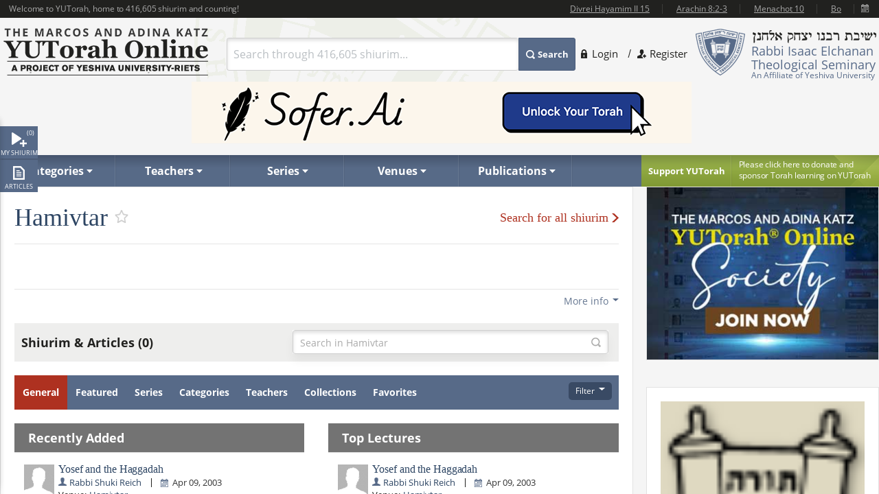

--- FILE ---
content_type: text/html; charset=utf-8
request_url: https://www.yutorah.org/venues/Hamivtar/
body_size: 48301
content:

<script>
    document.addEventListener('DOMContentLoaded', async () => {
        var totalShiurim = await fetchTotalShiurim();
        var placeholderShiurimValue = `Search through ${totalShiurim} shiurim...`
        document.getElementById('templateSearchBox').setAttribute('placeholder', placeholderShiurimValue);
    });

    var userId = '';
</script>

<!doctype html>
<html xmlns="http://www.w3.org/1999/xhtml" xml:lang="en" lang="en">
<head>
    <meta charset="utf-8">
<meta http-equiv="X-UA-Compatible" content="IE=edge">
<meta name="viewport" content="width=device-width, initial-scale=1.0, maximum-scale=1">
<meta name="theme-color" content="#576a88">
<meta http-equiv="x-dns-prefetch-control" content="on">
<title>YUTorah Online</title>

<link rel="publisher" href="https://plus.google.com/111557008094120854925" />
<meta name="description" content="Online study of the Jewish holidays, Parsha, Halakha and Talmud by Yeshiva University" />
<link rel="stylesheet" href="/css/site.css" type="text/css">
        <link rel="stylesheet" href="https://cdnyutorah.cachefly.net/public/v3/css/inline.min.css" type="text/css" media="all">
<style>
    .sponsor-message {
        background: #ae3120;
        color: white;
        padding: 10px 15px;
        border-radius: 4px;
        text-align: center;
        line-height: 1.6;
        box-shadow: 0 4px 6px rgba(0, 0, 0, 0.3);
        margin: 15px 0;
    }

        .sponsor-message p {
            margin: 0;
            font-size: 15px;
            font-weight: 500;
        }

    .sponsor-name {
        font-weight: bold;
        font-size: 16px;
        color: #ffffff;
    }

    /* .sponsor-message::before {
                content: '';
                display: block;
                width: 40px;
                height: 2px;
                background: #ffd700;
                margin: 0 auto 15px;
            }

            .sponsor-message::after {
                content: '';
                display: block;
                width: 40px;
                height: 2px;
                background: #ffd700;
                margin: 15px auto 0;
            } */

    /* Alternative version with border instead of gradient */
    .sponsor-message-alt {
        background: #ae3120;
        color: #ffec8b;
        padding: 18px 25px;
        border: 2px solid #8b0000;
        border-radius: 3px;
        text-align: center;
        font-family: 'Times New Roman', serif;
        line-height: 1.7;
        box-shadow: 0 3px 8px rgba(0, 0, 0, 0.4);
        margin: 15px 0;
    }
</style>

<link rel="stylesheet" href="https://cdnyutorah.cachefly.net/public/v3/css/all.min.css" type="text/css" media="all" onload="if(media!='all')media='all'">
<noscript>
    <link rel="stylesheet" href="https://cdnyutorah.cachefly.net/public/v3/css/all.min.css" type="text/css" media="all">
</noscript>
<link rel="stylesheet" href="https://cdnyutorah.cachefly.net/public/v3/css/plugins.css" type="text/css" media="all">
<noscript>
    <link rel="stylesheet" href="https://cdnyutorah.cachefly.net/public/v3/css/plugins.min.css" type="text/css" media="all">
</noscript>
<link rel="stylesheet" href="https://cdnyutorah.cachefly.net/public/v3/css/ui.notify.css" type="text/css" media="all">

<link href="/css/helpers.css" rel="stylesheet" />
<script type="text/javascript" src="/js/helpers.js"></script>
<script type="text/javascript" src="https://cdnyutorah.cachefly.net/public/v3/js/jquery-2.1.4.min.js"></script>
    <script type="text/javascript">
        var userAuthenticated = 0;
        var userEditPermission = { "hasEditPermission": false, "shiurIDListEditPermission": "" };

    </script>

<script type="text/javascript" src="/js/jquery.main.js?rev=201805017-2000003832" defer></script>
<script type="text/javascript" src="/js/utils/shiurim-count.utils.js?rev=201805017-2000003832" defer></script>
<script type="text/javascript" src="https://cdnyutorah.cachefly.net/public/v3/js/audio/jquery.jplayer.min.js" defer></script>
<script type="text/javascript" src="https://cdnyutorah.cachefly.net/public/v3/js/modernizr.custom.86968.js" defer></script>
<script type="text/javascript" src="https://cdnyutorah.cachefly.net/public/v3/js/jquery-ui.js" defer></script>
<script type="text/javascript" src="https://cdnyutorah.cachefly.net/public/v3/js/jquery.validate.min.js" defer></script>
<script type="text/javascript" src="/js/jquery.main.additional.js" defer></script>
<script type="text/javascript" src="/js/jquery.main.yutorah-dg.js" defer></script>
<script type="text/javascript" src="/js/loadmenu.js" defer></script>
<script type="text/javascript" src="https://cdnyutorah.cachefly.net/public/v3/js/popup/jquery.magnific-popup.min.js" defer></script>
<script type="text/javascript" src="/js/yutorah.js" defer="defer"></script>
<!-- nano: for producing home page elements -->
<script src="https://cdnjs.cloudflare.com/ajax/libs/handlebars.js/4.7.7/handlebars.js" integrity="sha512-c7SfJeKRl8g7wgL+zMGX78faYVGp+NZVQ587mRLrqeLySX/qHCQOKw/iZ5Pp64DaPjvedixWC/Fe73upnhBaRA==" crossorigin="anonymous" referrerpolicy="no-referrer"></script>
<script type="text/javascript" src="/js/site.js?version=1"></script>
<script type="text/javascript">
    _siteURL = 'https://www.yutorah.org';
    _urlOrganizationID = '301';
    _svnRevision = '';
    _isPublicationsPage = false; _reindexingInProgress = false;
    var userJSON = {
        'myPlayedList': [],
        'myFavoriteTeachers': [],
        'myFavoriteSeries': [],
        'myFavoriteLocations': [],
        'myFavoritePublications': [],
        'myShiurMediaLengthIsUpdated': {},
        'myCustomCollections': { "3": false, "2": false, "1": false, "4": false }
    };
    _sponsorshipAudioURL = 'https://www.yutorah.org/_cdn/_media/sponsorshipAudio/112521.mp3';
    _cdnPublicURL = 'https://cdn.yutorah.net/public/v3/';
    _cdnMaterialsUrl = 'https://cdn.yutorah.net';
    _cdnImagesURL = 'https://cdnyutorah.cachefly.net/_images/';
    _cdnTeacherURL = 'https://cdnyutorah.cachefly.net/_images/roshei_yeshiva/';
</script>
<script type="text/javascript" src="https://cdnyutorah.cachefly.net/public/v3/js/jquery-dateFormat.min.js" defer></script>
<script type="text/javascript" src="/js/loadData.js?v=EDA_hQg55HwltX0GpZno82y44i860Op0vWN3rRaZklE"></script>
<!-- Google tag (gtag.js) -->
<script async src="https://www.googletagmanager.com/gtag/js?id=G-JDSL5FYHT4"></script>
<script>
    window.dataLayer = window.dataLayer || [];
    function gtag() { dataLayer.push(arguments); }
    gtag('js', new Date());

    gtag('config', 'G-JDSL5FYHT4');
</script>
<!-- End Google Tag Manager -->

    
    <meta property="og:url" content="https://www.yutorah.org/venues/Hamivtar/" />
    <meta property="og:type" content="website" />
    <meta property="og:title" content="YUTorah - Hamivtar" />
    <meta property="og:description" content="" />
    <meta property="og:image" content="https://cdnyutorah.cachefly.net/_images/locations/riets.gif" />

    <link rel="stylesheet" href="https://cdnyutorah.cachefly.net/public/v3/css/landingPages.css" type="text/css" media="all">
</head>
<body class="body-box">
    <div id="page">
        <!-- main container of all the page elements -->
        <div class="nav1">
            <div class="side-nav-holder">
                <div class="sidenav ">
                    <ul>
                        <li class="queue">
                            <a class="opener-sidenav" href="#">My shiurim<span id="queue-num"></span></a>
                            <div class="queue-panel">
                                <form id="queue-form" class="search-form" action="#">
                                    <fieldset>
                                        <!---<button type="submit"><span>Search</span></button>--->
                                        <div class="text-holder">
                                            <a class="queue-clear-search" href="#" id="searchInQueueyClear"><i class="fa fa-times-circle"></i></a>
                                            <input type="text" placeholder="Search within your shiurim..." id="searchInQueue" name="searchInQueue">
                                        </div>
                                    </fieldset>
                                </form>

                                <form id="history-form" class="search-form hide-element" action="#">
                                    <fieldset>
                                        <button type="submit"><span>Search</span></button>
                                        <div class="text-holder">
                                            <a class="queue-clear-search" href="#" id="searchInHistoryClear"><i class="fa fa-times-circle"></i></a>
                                            <input type="text" placeholder="Search within your history..." id="searchInHistory" name="searchInHistory" autocomplete="off" value="">
                                        </div>
                                    </fieldset>
                                </form>

                                <div class="download-bar">
                                    <a href="#" id="clearAllQueue"><i class="fa fa-trash-o"></i>Clear</a>
                                    <a href="#" onclick="javascript:; bulkDownload(this, 'audio/video'); return false;"><i class="fa fa-download"></i>Bulk download with iTunes</a>
                                    <!---<a href="#" onclick="msgAlert('Coming soon', 'good'); return false;"><i class="fa fa-folder"></i>Save as collection</a>---->
                                </div>

                                <div class="side-tabs">
                                    <div class="head">
                                        <span>View:</span>
                                        <ul class="tabset js-tabset">
                                            <li><a href="#tab2" class="active">In progress <span id="queue-inprogress-num"></span></a></li>
                                            <li><a href="#tab1">Upcoming <span id="queue-upcoming-num"></span></a></li>
                                            <li class="mobile-hidden history-tab"><a href="#tab3">Past</a></li>
                                        </ul>
                                    </div>
                                    <div class="tab-content">
                                        <div id="tab2" class="tab-content-inner queue-content"></div>
                                        <div id="tab1" class="tab-content-inner queue-content"></div>
                                        <div id="tab3" class="tab-content-inner history-content"></div>
                                        <p class="noresults" style="display:none">No results</p>
                                    </div>
                                </div>
                            </div>
                        </li>
                        <li class="sidenav-player">
                            <a class="opener-sidenav" href="#">Player</a>
                            <div class="player-info"><p>Currently no shiur is playing.</p></div>
                            <div class="player hide-element">
                                <div id="jp_audio_sidebar"></div>
                                <div id="jp_container_sidebar" class="jp-audio" role="application" aria-label="media player">
                                    <div class="jp-type-single">
                                        <div class="jp-gui jp-interface">
                                            <div class="jp-controls">
                                                <button class="jp-play" role="button" tabindex="0" title="Play/Pause">play</button>
                                            </div>
                                            <button class="jp-repeat" role="button" tabindex="0" title="Rewind 15sec">repeat</button>
                                            <small class="small-label">Rewind <br />15 sec</small>
                                            <div class="jp-volume-controls">
                                                <button class="jp-mute" role="button" tabindex="0" title="Mute/Unmute">mute</button>
                                                <div class="jp-volume-bar"></div>
                                            </div>
                                            <div id="jpSpeedControl" class="jpSpeedControl" title="Speed" style="cursor:pointer;"><span>1.0x</span></div>
                                            <small class="jpSpeed-small-label">Speed</small>
                                            <div class="jp-progress-holder">
                                                <div class="jp-progress">
                                                    <div class="jp-seek-bar"></div>
                                                </div>
                                                <div class="jp-time-holder">
                                                    <span class="jp-current-time" role="timer" aria-label="time">00:00</span> <span class="jp-time-divider">/</span>
                                                    <span class="jp-duration" role="timer" aria-label="duration">00:00</span>
                                                </div>
                                            </div>
                                            <div id="player-download" class="player-download"><a href="#" title="Download this shiur">Download</a></div>
                                        </div>
                                        <!---
                                        <div class="jp-no-solution">
                                            <span>Update Required</span>
                                            To play the media you will need to either update your browser to a recent version or update your <a href="http://get.adobe.com/flashplayer/" target="_blank">Flash plugin</a>.
                                        </div>
                                        --->
                                    </div>
                                    <div class="player-desc">
                                        <!---
                                        <h3><a href="##">The Religious Significance of the State of Israel</a></h3>
                                        <p><a href="##">Rabbi Mordechai Burg</a>  - Feb 09, 2014  - 46 min</p>
                                        <p><strong>Description:</strong> Proin gravida nibh vel velit auctor aliquet. Aenean sollicitudin, sagittis sem nibh id elit. Duis sed odio sit amet nibh vulputate...</p>
                                        <p><strong>Series:</strong> <a href="##">Yeshivat Hakotel</a></p>
                                        <p><strong>Category:</strong> <a href="##">Machshava/Jewish, <a href="##">Thought\Zionism</a></p>
                                        --->
                                    </div>
                                </div>
                            </div>
                        </li>
                        <li class="articles">
                            <a class="opener-sidenav" href="#">Articles</a>
                            <div class="queue-panel">
                                <!---
                                <div class="articles-popup">
                                    <p>Your text shiur has been added to the queue here.  When you�re done adding shiurim to the queue, come back here to manage or bulk download your list.</p>
                                    <a href="#" class="btn">Got it.  Dismiss future notifications.</a>
                                </div>
                                --->
                                <form class="search-form" action="#">
                                    <fieldset>
                                        <!---<button type="submit"><span>Search</span></button>--->
                                        <div class="text-holder">
                                            <a class="queue-clear-search" href="#" id="searchInArticlesClear"><i class="fa fa-times-circle"></i></a>
                                            <input type="text" placeholder="Search within your articles..." id="searchInArticles" name="searchInArticles">
                                        </div>
                                    </fieldset>
                                </form>

                                <div class="download-bar">
                                    <a href="#" id="clearAllArticles"><i class="fa fa-trash-o"></i>Clear</a>
                                    <a href="#" onclick="javascript:; bulkDownload(this, 'articles'); return false;"><i class="fa fa-download"></i>Bulk download list</a>
                                </div>

                                <div class="side-tabs">
                                    <div class="tab-content">
                                        <div class="tab-content-inner">
                                        </div>
                                        <p class="noresults" style="display:none">No results</p>
                                    </div>
                                </div>
                            </div>
                        </li>
                    </ul>
                </div>
            </div>
        </div>
        <div class="hide-element">
            <form id="formBulkDownloadList" method="post" action="https://www.yutorah.org/queue/queue_bulkDownload.cfm">
                <input type="hidden" id="bdlBookmarkType" name="bdlBookmarkType" value="" />
                <input type="hidden" id="bdlShiurIDs" name="bdlShiurIDs" value="" />
            </form>
        </div>
        <div id="wrap">
            <div id="wrap-holder">
                <div id="wrapper">
                    <div class="w1">
                        <div class="container">
                            <!-- header of the page -->
                            <header id="header">
                                <div class="topbar" id="header-topbar-toreplace">
                                </div>
                                <div class="header-holder">
                                    <!-- Page logo -->
                                    <strong class="logo">
                                        <a href="https://www.yutorah.org/">
                                            <span data-picture data-alt="The Marcos and Adina Katz YUTorah Online. A project of YU's Center for the Jewish Future.">
                                                <span data-src="https://cdnyutorah.cachefly.net/public/v3/images/logos.png" data-width="298" data-height="69">
                                                </span>
                                                <span data-src="https://cdnyutorah.cachefly.net/public/v3/images/logos-2x.png" data-width="298" data-height="69" data-media="(-webkit-min-device-pixel-ratio:1.5), (min-resolution:144dpi)">
                                                </span>
                                                <span data-src="https://cdnyutorah.cachefly.net/public/v3/images/logos-small.png" data-media="(max-width:1023px)">
                                                </span>
                                                <span data-src="https://cdnyutorah.cachefly.net/public/v3/images/logos-small-2x.png" data-width="243" data-height="33" data-media="(max-width:1023px) and (-webkit-min-device-pixel-ratio:1.5), (max-width:1023px) and (min-resolution:144dpi)">
                                                </span>
                                                <noscript>
                                                    <img src="https://cdnyutorah.cachefly.net/public/v3/images/logos.png" width="298" height="69" alt="The Marcos and Adina Katz YUTorah Online. A project of YU's Center for the Jewish Future." />
                                                </noscript>
                                            </span>
                                        </a>
                                    </strong>
                                    <div class="header-info">
                                        <div class="frame">
                                            <div class="logo-box">
                                                <div class="alignleft">
                                                    <a href="#">
                                                        <span data-picture data-alt="Rabbi Isaac Elchanan Theological Seminary">
                                                            <span data-src="https://cdnyutorah.cachefly.net/public/v3/images/logo-university.png" data-width="72" data-height="68">
                                                            </span>
                                                            <span data-src="https://cdnyutorah.cachefly.net/public/v3/images/logo-university-2x.png" data-width="72" data-height="68" data-media="(-webkit-min-device-pixel-ratio:1.5), (min-resolution:144dpi)">
                                                            </span>
                                                            <span data-src="https://cdnyutorah.cachefly.net/public/v3/images/logo-university-medium.png" data-media="(max-width:1023px)">
                                                            </span>
                                                            <span data-src="https://cdnyutorah.cachefly.net/public/v3/images/logo-university-medium2x.png" data-width="49" data-height="45" data-media="(max-width:1023px) and (-webkit-min-device-pixel-ratio:1.5), (max-width:1023px) and (min-resolution:144dpi)">
                                                            </span>
                                                            <noscript>
                                                                <img src="https://cdnyutorah.cachefly.net/public/v3/images/logo-university.png" width="72" height="68" alt="Rabbi Isaac Elchanan Theological Seminary" />
                                                            </noscript>
                                                        </span>
                                                    </a>
                                                </div>
                                                <div class="textbox">
                                                    <strong class="title">&nbsp;</strong>
                                                    <p>Rabbi Isaac Elchanan Theological Seminary</p>
                                                    <strong>An Affiliate of Yeshiva University</strong>
                                                </div>
                                            </div>
                                            
    <ul class="login-area">
        <li>
            <a href="##" class="login-link">Login</a>
            <div class="login-drop">
                <form id="userLoginForm" action="/Account/Login" method="post">
                    <fieldset>
                        <div class="login-socials">
                            <strong class="title">Log in using:</strong>
                            <div class="box google">
                                <a href="/Account/GoogleLogin"><strong class="title">Google</strong></a>
                            </div>
                            <div class="clear"></div>
                            <div class="box facebook">
                                <a href="/Account/FacebookLogin"><strong class="title">Facebook</strong></a>
                            </div>
                            <div class="clear"></div>
                        </div>
                        <div class="left-col">
                            <div class="box">
                                <div class="head">
                                    <div class="alignleft">
                                        <a href="##">
                                            <span data-picture data-alt="image description">
                                                <span data-src="https://cdnyutorah.cachefly.net/public/v3/images/logo-university3.png#caller.svnRevision#" data-width="57" data-height="53"></span>
                                                <span data-src="https://cdnyutorah.cachefly.net/public/v3/images/logo-university3-2x.png#caller.svnRevision#" data-width="57" data-height="53" data-media="(-webkit-min-device-pixel-ratio:1.5), (min-resolution:144dpi)"></span>
                                                <noscript><img src="https://cdnyutorah.cachefly.net/public/v3/images/logo-university3.png#caller.svnRevision#" width="57" height="53" alt="The Marcos and Adina Katz YUTorah Online. A project of YU's Center for the Jewish Future."></noscript>
                                            </span>
                                        </a>
                                    </div>
                                    <strong class="title">Or log in to your YUTorah Account</strong>
                                </div>
                                <div id="loginContainer" class="field-holder">
                                    <input type="text" id="loginUsername" name="loginUsername" placeholder="Type your username or email" /><!--- class="error" --->
                                    <input type="password" id="loginPassword" name="loginPassword" placeholder="Type your password" /><!--- class="error" --->
                                    <div class="login-checkbox">
                                        <input type="checkbox" name="keepMeLoggedIn" id="keepMeLoggedIn" value="1" checked="checked" /><label for="keepMeLoggedIn">Keep me logged in</label>
                                    </div>
                                </div>

                                <div id="forgotYourPasswordContainer" class="field-holder hide-element">
                                    <p>Please enter your email address and click on the "<b>Reset Password</b>" button.</p>
                                    <input type="hidden" id="forgotYourPassword" name="forgotYourPassword" value="0" />
                                    <input type="text" id="loginUserEmail" name="loginUserEmail" placeholder="Type your email address" />
                                </div>
                                <div class="bar">
                                    <button type="submit" id="loginSubmit"><span>Log In</span></button>
                                    <a href="##" class="forget" id="loginForgotLink">Forgot your password?</a>
                                </div>

                                <!--- Error message if login unsuccessful --->

                                <p></p>

                                <p class="error-msg hide-element"></p>
                            </div>
                        </div>
                    </fieldset>
                </form>
            </div>
        </li>
        <li class="register"><a href="/Account/SignUp">Register</a></li>
    </ul>

                                        </div>
                                        <div class="form-box">
                                            <a href="#" class="opener">
                                                Search
                                            </a>
                                            <div class="slide">
                                                <form id="searchForm" class="search-form" action="/Search">
                                                    <fieldset>
                                                        <div class="box-holder">
                                                            <button type="submit">
                                                                <span>
                                                                    Search
                                                                </span>
                                                            </button>
                                                            <div class="field">
                                                                <a href="#" class="close">
                                                                    delete
                                                                </a>
                                                                <input type="text" id="templateSearchBox" name="s" class="autocomplete-input" />
                                                            </div>
                                                        </div>
                                                    </fieldset>
                                                </form>
                                            </div>
                                        </div>
                                    </div>
                                    <div class="top-ad first">
                                    </div>
                                </div>
                                <div class="panel">
                                    <div class="panel-holder">
                                        <div class="support-box">
                                            <a href="https://www.givecampus.com/campaigns/50770/donations/new" target="_blank" title="Click here to donate and sponsor">
                                                <strong class="title">
                                                    Support YUTorah
                                                </strong>
                                            </a>
                                            <div class="text">
                                                <p>
                                                    <a href="https://www.givecampus.com/campaigns/50770/donations/new" target="_blank">
                                                        <span>
                                                            Please click here to donate and
                                                        </span>
                                                        sponsor Torah learning on YUTorah
                                                    </a>
                                                </p>
                                            </div>
                                        </div>
                                        <div class="nav-holder">
                                            <a href="##" class="opener">Read More</a>
                                            <div class="slide">
                                                <!--- main navigation of the page --->
                                                <nav id="nav">
                                                    <ul>
                                                        <li>
                                                            <a class="opener-drop" href="##"><span>Categories</span></a>
                                                            <div class="dropdown js-drop">
                                                                <ul>
                                                                    <li id="navCategoriesHolderGemara" class="gemara level2"><a class="open-drop" href="##"><span>Gemara</span></a></li>
                                                                    <li id="navCategoriesHolderHalacha" class="halacha level2"><a class="open-drop" href="##"><span>Halacha</span></a></li>
                                                                    <li id="navCategoriesHolderMachshava" class="level2"><a class="open-drop" href="##"><span>Machshava</span></a></li>
                                                                    <li id="navCategoriesHolderParsha" class="parsha level2"><a class="open-drop" href="##"><span>Parsha/Tanach</span></a></li>
                                                                    <li id="navCategoriesHolderHolidays" class="holidays level2"><a class="open-drop" href="##"><span>Holidays</span></a></li>
                                                                    <li id="navCategoriesHolderMishna" class="level2"><a class="open-drop" href="##"><span>Mishna</span></a></li>
                                                                    <li id="navCategoriesHolderHistory" class="history level2"><a class="open-drop" href="##"><span>History</span></a></li>
                                                                </ul>
                                                            </div>
                                                        </li>
                                                        <li id="navTeachersHolder" class="mobile-hidden teachers"><a class="opener-drop" href="##"><span>Teachers</span></a></li>
                                                        <li id="navSeriesHolder" class="mobile-hidden series"><a class="opener-drop" href="##"><span>Series</span></a></li>
                                                        <li id="navVenuesHolder" class="mobile-hidden venues"><a class="opener-drop" href="##"><span>Venues</span></a></li>
                                                        <li id="navPublicationHolder" class="mobile-hidden publications"><a class="opener-drop" href="##"><span>Publications</span></a></li>
                                                        <!---<li id="navPublicationBooks"><a href="##" onclick="msgAlert('Coming soon', 'good'); return false;"><span>Books</span></a></li>--->
                                                    </ul>
                                                </nav>
                                            </div>
                                        </div>
                                    </div>
                                </div>
                            </header>

                            <!-- contain main informative part of the site -->
                            <div id="main">
                                <div class="main-holder">
                                    


<script>
    var lpMode = 'venues';
    var lpID = 734;
    var lpFirstStart = true;
    var lpPath = 'https://www.yutorah.org/landingPages';
</script>


<input type="hidden" value="734" id="hiddenVenueId" />
<div class="main-holder">
    <article>
        <div id="content" class="landing-holder">
            <div class="content">
                <div class="text-box">
                    <div class="block-indent">
                        <div class="title title-space">
                            <h2>Hamivtar <a class="landing-add-to-fav disable has-qtip" id="landing-add-to-fav" data-id="734" data-mode="venue" href="#" data-hasqtip="12" oldtitle="Login to use this feature" title=""></a></h2>
                            <a class="go-to" href="/search/?location=734">Search for all shiurim</a>
                        </div>
                        <div class="relax">&nbsp;</div>
                        <div id="bio-container">
                            <p></p>
                        </div>
                        <div class="more-info"><a id="bio-more-less" href="javascript:;">More info</a></div>
                    </div>
                </div>
                <div class="search-box">
                    <div class="result-box">
                        <p>Shiurim &amp; Articles (0)</p>
                    </div>
                    <div class="s-box">
                        <div class="panel-frame">
                            <form method="post" action="/search/" onsubmit="javascript:; return setSearchAction(this, 'location', '734');" data-hs-cf-bound="true">
                                <div class="text-holder">
                                    <input type="submit" id="s-btn" name="s-btn" class="btn" value="">
                                    <div class="text"><input type="text" title="Search in Hamivtar" value="Search in Hamivtar" class="text autohint" id="search-text" name="search-text"></div>
                                </div>
                            </form>
                        </div>
                    </div>
                    <div class="clear"></div>
                </div>
                <div class="tabs-box">
                    <ul id="content-tabs">
                        <li class="active"><a data-href="tab1" href="javascript:;">General</a></li>
                        <li><a data-href="tab3" href="javascript:;">Featured</a></li>
                        <li><a data-href="tab6" href="javascript:;">Series</a></li>
                        <li><a data-href="tab5" href="javascript:;">Categories</a></li>
                        <li><a data-href="tab4" href="javascript:;">Teachers</a></li>
                        <li><a data-href="tab2" href="javascript:;">Collections</a></li>
                        <li><a data-href="tab7" href="javascript:;">Favorites</a></li>
                    </ul>
                    <div id="loading-landing" class="hide-element"></div>
                    <div class="filter"><a id="tabs-filter" href="javascript:;" class=""><span>Filter</span></a></div>
                </div>
                <div class="clear"></div>
                <div class="filter-area">
                    <div class="area">
                        <div class="box">
                            <h3>Type:</h3>
                            <a data-href="mediaAll" href="#" onclick="javascript:; var dataHref = $(this).attr('data-href'); selectContentType(dataHref); showFilterContent(); return false;" class="active">All</a><a data-href="audio" href="#" onclick="javascript:; var dataHref = $(this).attr('data-href'); selectContentType(dataHref); showFilterContent(); return false;">Audio</a><a data-href="video" href="#" onclick="javascript:; var dataHref = $(this).attr('data-href'); selectContentType(dataHref); showFilterContent(); return false;">Video</a><a data-href="text" href="#" onclick="javascript:; var dataHref = $(this).attr('data-href'); selectContentType(dataHref); showFilterContent(); return false;">Text</a>
                        </div>
                        <div class="box">
                            <h3>Duration:</h3>
                            <a data-href="durationAll" href="#" onclick="javascript:; var dataHref = $(this).attr('data-href'); selectContentDuration(dataHref); showFilterContent(); return false;" class="active">All</a><a data-href="upTo5" href="#" onclick="javascript:; var dataHref = $(this).attr('data-href'); selectContentDuration(dataHref); showFilterContent(); return false;">Up to 5 mins</a><a data-href="between5and15" href="#" onclick="javascript:; var dataHref = $(this).attr('data-href'); selectContentDuration(dataHref); showFilterContent(); return false;">5-15 mins</a><a data-href="moreThan15" href="#" onclick="javascript:; var dataHref = $(this).attr('data-href'); selectContentDuration(dataHref); showFilterContent(); return false;">15 mins +</a>
                        </div>
                        <div class="box">
                            <h3>Date uploaded:</h3>
                            <a data-href="ageAll" href="#" onclick="javascript:; var dataHref = $(this).attr('data-href'); selectContentAge(dataHref); showFilterContent(); return false;" class="active">All</a><a data-href="today" href="#" onclick="javascript:; var dataHref = $(this).attr('data-href'); selectContentAge(dataHref); showFilterContent(); return false;">Today</a><a data-href="thisWeek" href="#" onclick="javascript:; var dataHref = $(this).attr('data-href'); selectContentAge(dataHref); showFilterContent(); return false;">This week</a><a data-href="thisMonth" href="#" onclick="javascript:; var dataHref = $(this).attr('data-href'); selectContentAge(dataHref); showFilterContent(); return false;">This month</a>
                        </div>
                        <div class="box">
                            <h3>Language:</h3>
                            <a data-href="languageAll" href="#" onclick="javascript:; var dataHref = $(this).attr('data-href'); selectLanguage(dataHref); showFilterContent(); return false;" class="active">All</a><a data-href="EN" href="#" onclick="javascript:; var dataHref = $(this).attr('data-href'); selectLanguage(dataHref); showFilterContent(); return false;">English</a><a data-href="HE" href="#" onclick="javascript:; var dataHref = $(this).attr('data-href'); selectLanguage(dataHref); showFilterContent(); return false;">Hebrew</a>
                        </div>
                    </div>
                    <div class="info">* Filters do not affect the collections tab</div>
                </div>
                <div class="tabs-area">
                    <div id="tab1" class="item-tab" style="display: block;">
                        <div class="column">
                            <h4 id="recently-added">Recently Added</h4>
                            <ul class="recently-added">


<li data-href="tab3-audio-between5and15-today-EN" data-rel="shiur-row">
    <div class="post" itemscope="" itemtype="http://schema.org/Event">
        <div class="alignleft">
            <div class="img-holder"><img itemprop="image" src="https://cdnyutorah.cachefly.net/_images/roshei_yeshiva/missingpicture.png" alt="Rabbi Shuki Reich" width="50" height="50"></div>
        </div>
        <div class="textbox">
            <strong itemprop="name" class="title"><a class="shiur" href="https://www.yutorah.org/lectures/921282/Yosef-and-the-Haggadah" data-href="/sidebar/lecturedata?shiurID=921282" data-type="MP3" data-id="921282">Yosef and the Haggadah</a></strong>
            <ul>
                <li class="speaker-li"><span class="speaker-icon">Speaker:</span> <span itemprop="performer" itemscope="" itemtype="http://schema.org/Person"><a itemprop="url" class="teacher" href="/teachers/Rabbi-Shuki-Reich" data-href="/teachers/sidebar/82284"><span class="speaker-name" itemprop="name">Rabbi Shuki Reich</span></a>&nbsp;</span></li>
                <li class="date-li"><span>Date:</span> <time itemprop="startDate" content='2003-04-09T00:00' datetime="2003-04-09">Apr 09, 2003</time></li>
                <li class="posted-li">
                    <span itemprop="location" itemscope="" itemtype="http://schema.org/Place">
                        <meta itemprop="name" content="TBD">
                        <meta itemprop="address" content="TBD">
                    </span>
                        <div>
                            <div class="category-group-name">Venue:</div>
                            <div class="posted-indent"><span><a class="postedin" href="/venues/Hamivtar/" data-href="/venues/sidebar/734">Hamivtar</a>&nbsp;</span></div>
                        </div>

                </li>
                <li class="duration-li"><span>Duration:</span> <small itemprop="duration">45 min</small></li>
            </ul>
        </div>
        <div class="slide-box">
            <ul class="add">
                <li class="download"><a href="https://shiurim.yutorah.net/2003/1187/921282.MP3?redirect=download.yutorah.org" download="" target="_blank" data-hasqtip="93" oldtitle="Download. Login to use this feature" title="" class="has-qtip">Download</a></li>
                <li class="queue"><a href="#" data-id="921282" data-hasqtip="94" oldtitle="Add to queue list" title="" class="has-qtip">Play Later</a></li>
                <li class="play"><a class="shiur has-qtip" href="/lectures/921282/Yosef-and-the-Haggadah" data-href="/sidebar/lecturedata?shiurID=921282" data-type="audio" data-hasqtip="95" oldtitle="Play this shiur" title="">Play Now</a></li>
            </ul>
        </div>
        <div class="clear"></div>
    </div>
</li>

<li data-href="tab3-audio-between5and15-today-EN" data-rel="shiur-row">
    <div class="post" itemscope="" itemtype="http://schema.org/Event">
        <div class="alignleft">
            <div class="img-holder"><img itemprop="image" src="https://cdnyutorah.cachefly.net/_images/roshei_yeshiva/missingpicture.png" alt="Rabbi Dovid Fink" width="50" height="50"></div>
        </div>
        <div class="textbox">
            <strong itemprop="name" class="title"><a class="shiur" href="https://www.yutorah.org/lectures/921280/Inviting-Non-Jews-to-the-Seder" data-href="/sidebar/lecturedata?shiurID=921280" data-type="MP3" data-id="921280">Inviting Non-Jews to the Seder</a></strong>
            <ul>
                <li class="speaker-li"><span class="speaker-icon">Speaker:</span> <span itemprop="performer" itemscope="" itemtype="http://schema.org/Person"><a itemprop="url" class="teacher" href="/teachers/Rabbi-Dovid-Fink" data-href="/teachers/sidebar/82285"><span class="speaker-name" itemprop="name">Rabbi Dovid Fink</span></a>&nbsp;</span></li>
                <li class="date-li"><span>Date:</span> <time itemprop="startDate" content='2004-03-22T00:00' datetime="2004-03-22">Mar 22, 2004</time></li>
                <li class="posted-li">
                    <span itemprop="location" itemscope="" itemtype="http://schema.org/Place">
                        <meta itemprop="name" content="TBD">
                        <meta itemprop="address" content="TBD">
                    </span>
                        <div>
                            <div class="category-group-name">Venue:</div>
                            <div class="posted-indent"><span><a class="postedin" href="/venues/Hamivtar/" data-href="/venues/sidebar/734">Hamivtar</a>&nbsp;</span></div>
                        </div>
                        <div>
                            <div class="category-group-name">Halacha:</div>
                                <div class="posted-indent">
                                    <span>
                                        <a class="postedin" href="/categories/Halacha/Non-Jews" data-href="/categories/sidebar/234792">Non-Jews</a>                                    </span>
                                </div>
                        </div>

                </li>
                <li class="duration-li"><span>Duration:</span> <small itemprop="duration">1 h 8 min</small></li>
            </ul>
        </div>
        <div class="slide-box">
            <ul class="add">
                <li class="download"><a href="https://shiurim.yutorah.net/2004/1187/921280.MP3?redirect=download.yutorah.org" download="" target="_blank" data-hasqtip="93" oldtitle="Download. Login to use this feature" title="" class="has-qtip">Download</a></li>
                <li class="queue"><a href="#" data-id="921280" data-hasqtip="94" oldtitle="Add to queue list" title="" class="has-qtip">Play Later</a></li>
                <li class="play"><a class="shiur has-qtip" href="/lectures/921280/Inviting-Non-Jews-to-the-Seder" data-href="/sidebar/lecturedata?shiurID=921280" data-type="audio" data-hasqtip="95" oldtitle="Play this shiur" title="">Play Now</a></li>
            </ul>
        </div>
        <div class="clear"></div>
    </div>
</li>

<li data-href="tab3-audio-between5and15-today-EN" data-rel="shiur-row">
    <div class="post" itemscope="" itemtype="http://schema.org/Event">
        <div class="alignleft">
            <div class="img-holder"><img itemprop="image" src="https://cdnyutorah.cachefly.net/_images/roshei_yeshiva/menachem_schrader.jpg" alt="Rabbi Menachem Schrader" width="50" height="50"></div>
        </div>
        <div class="textbox">
            <strong itemprop="name" class="title"><a class="shiur" href="https://www.yutorah.org/lectures/885570/AgadataKetubot-111b" data-href="/sidebar/lecturedata?shiurID=885570" data-type="MP3" data-id="885570">Agadata - Ketubot 111b</a></strong>
            <ul>
                <li class="speaker-li"><span class="speaker-icon">Speaker:</span> <span itemprop="performer" itemscope="" itemtype="http://schema.org/Person"><a itemprop="url" class="teacher" href="/teachers/Rabbi-Menachem-Schrader" data-href="/teachers/sidebar/82286"><span class="speaker-name" itemprop="name">Rabbi Menachem Schrader</span></a>&nbsp;</span></li>
                <li class="date-li"><span>Date:</span> <time itemprop="startDate" content='2002-09-01T00:00' datetime="2002-09-01">Sep 01, 2002</time></li>
                <li class="posted-li">
                    <span itemprop="location" itemscope="" itemtype="http://schema.org/Place">
                        <meta itemprop="name" content="TBD">
                        <meta itemprop="address" content="TBD">
                    </span>
                        <div>
                            <div class="category-group-name">Venue:</div>
                            <div class="posted-indent"><span><a class="postedin" href="/venues/Hamivtar/" data-href="/venues/sidebar/734">Hamivtar</a>&nbsp;</span></div>
                        </div>
                        <div>
                            <div class="category-group-name">Gemara:</div>
                                <div class="posted-indent">
                                    <span>
                                        <a class="postedin" href="/categories/Gemara/Ketuvot" data-href="/categories/sidebar/234212">Ketuvot</a>,                                    </span>
                                </div>
                                <div class="posted-indent">
                                    <span>
                                        <a class="postedin" href="/categories/Gemara/Aggadeta" data-href="/categories/sidebar/235079">Aggadeta</a>                                    </span>
                                </div>
                        </div>

                </li>
                <li class="duration-li"><span>Duration:</span> <small itemprop="duration">8 min</small></li>
            </ul>
        </div>
        <div class="slide-box">
            <ul class="add">
                <li class="download"><a href="https://shiurim.yutorah.net/2002/1187/885570.MP3?redirect=download.yutorah.org" download="" target="_blank" data-hasqtip="93" oldtitle="Download. Login to use this feature" title="" class="has-qtip">Download</a></li>
                <li class="queue"><a href="#" data-id="885570" data-hasqtip="94" oldtitle="Add to queue list" title="" class="has-qtip">Play Later</a></li>
                <li class="play"><a class="shiur has-qtip" href="/lectures/885570/AgadataKetubot-111b" data-href="/sidebar/lecturedata?shiurID=885570" data-type="audio" data-hasqtip="95" oldtitle="Play this shiur" title="">Play Now</a></li>
            </ul>
        </div>
        <div class="clear"></div>
    </div>
</li>

<li data-href="tab3-audio-between5and15-today-EN" data-rel="shiur-row">
    <div class="post" itemscope="" itemtype="http://schema.org/Event">
        <div class="alignleft">
            <div class="img-holder"><img itemprop="image" src="https://cdnyutorah.cachefly.net/_images/roshei_yeshiva/brovender.jpg" alt="Rabbi Chaim Brovender" width="50" height="50"></div>
        </div>
        <div class="textbox">
            <strong itemprop="name" class="title"><a class="shiur" href="https://www.yutorah.org/lectures/885566/Rosh-Hashana-Machzor" data-href="/sidebar/lecturedata?shiurID=885566" data-type="MP3" data-id="885566">Rosh Hashana Machzor</a></strong>
            <ul>
                <li class="speaker-li"><span class="speaker-icon">Speaker:</span> <span itemprop="performer" itemscope="" itemtype="http://schema.org/Person"><a itemprop="url" class="teacher" href="/teachers/Rabbi-Chaim-Brovender" data-href="/teachers/sidebar/81080"><span class="speaker-name" itemprop="name">Rabbi Chaim Brovender</span></a>&nbsp;</span></li>
                <li class="date-li"><span>Date:</span> <time itemprop="startDate" content='1999-09-09T00:00' datetime="1999-09-09">Sep 09, 1999</time></li>
                <li class="posted-li">
                    <span itemprop="location" itemscope="" itemtype="http://schema.org/Place">
                        <meta itemprop="name" content="TBD">
                        <meta itemprop="address" content="TBD">
                    </span>
                        <div>
                            <div class="category-group-name">Venue:</div>
                            <div class="posted-indent"><span><a class="postedin" href="/venues/Hamivtar/" data-href="/venues/sidebar/734">Hamivtar</a>&nbsp;</span></div>
                        </div>

                </li>
                <li class="duration-li"><span>Duration:</span> <small itemprop="duration">57 min</small></li>
            </ul>
        </div>
        <div class="slide-box">
            <ul class="add">
                <li class="download"><a href="https://shiurim.yutorah.net/1999/1187/885566.MP3?redirect=download.yutorah.org" download="" target="_blank" data-hasqtip="93" oldtitle="Download. Login to use this feature" title="" class="has-qtip">Download</a></li>
                <li class="queue"><a href="#" data-id="885566" data-hasqtip="94" oldtitle="Add to queue list" title="" class="has-qtip">Play Later</a></li>
                <li class="play"><a class="shiur has-qtip" href="/lectures/885566/Rosh-Hashana-Machzor" data-href="/sidebar/lecturedata?shiurID=885566" data-type="audio" data-hasqtip="95" oldtitle="Play this shiur" title="">Play Now</a></li>
            </ul>
        </div>
        <div class="clear"></div>
    </div>
</li>

<li data-href="tab3-audio-between5and15-today-EN" data-rel="shiur-row">
    <div class="post" itemscope="" itemtype="http://schema.org/Event">
        <div class="alignleft">
            <div class="img-holder"><img itemprop="image" src="https://cdnyutorah.cachefly.net/_images/roshei_yeshiva/yitzchak_blau.jpg" alt="Rabbi Yitzchak Blau" width="50" height="50"></div>
        </div>
        <div class="textbox">
            <strong itemprop="name" class="title"><a class="shiur" href="https://www.yutorah.org/lectures/852236/Pesach:-&quot;You-Can-Take-A-People-Out-of-Slavery,-But-Can-You-TakeSlavery-Out-of-A-People?&quot;" data-href="/sidebar/lecturedata?shiurID=852236" data-type="HTML" data-id="852236">Pesach: &quot;You Can Take A People Out of Slavery, But Can You Take  Slavery Out of A People?&quot;</a></strong>
            <ul>
                <li class="speaker-li"><span class="speaker-icon">Speaker:</span> <span itemprop="performer" itemscope="" itemtype="http://schema.org/Person"><a itemprop="url" class="teacher" href="/teachers/Rabbi-Yitzchak-Blau" data-href="/teachers/sidebar/80022"><span class="speaker-name" itemprop="name">Rabbi Yitzchak Blau</span></a>&nbsp;</span></li>
                <li class="date-li"><span>Date:</span> <time itemprop="startDate" content='2000-04-10T00:00' datetime="2000-04-10">Apr 10, 2000</time></li>
                <li class="posted-li">
                    <span itemprop="location" itemscope="" itemtype="http://schema.org/Place">
                        <meta itemprop="name" content="TBD">
                        <meta itemprop="address" content="TBD">
                    </span>
                        <div>
                            <div class="category-group-name">Venue:</div>
                            <div class="posted-indent"><span><a class="postedin" href="/venues/Hamivtar/" data-href="/venues/sidebar/734">Hamivtar</a>&nbsp;</span></div>
                        </div>

                </li>
                <li class="duration-li"><span>Duration:</span> <small itemprop="duration"></small></li>
            </ul>
        </div>
        <div class="slide-box">
            <ul class="add">
                <li class="download"><a download="" target="_blank" data-hasqtip="93" oldtitle="Download. Login to use this feature" title="" class="has-qtip">Download</a></li>
                <li class="queue"><a href="#" data-id="852236" data-hasqtip="94" oldtitle="Add to queue list" title="" class="has-qtip">Play Later</a></li>
                <li class="play"><a class="shiur has-qtip" href="/lectures/852236/Pesach:-&quot;You-Can-Take-A-People-Out-of-Slavery,-But-Can-You-TakeSlavery-Out-of-A-People?&quot;" data-href="/sidebar/lecturedata?shiurID=852236" data-type="audio" data-hasqtip="95" oldtitle="Play this shiur" title="">Play Now</a></li>
            </ul>
        </div>
        <div class="clear"></div>
    </div>
</li>

<li data-href="tab3-audio-between5and15-today-EN" data-rel="shiur-row">
    <div class="post" itemscope="" itemtype="http://schema.org/Event">
        <div class="alignleft">
            <div class="img-holder"><img itemprop="image" src="https://cdnyutorah.cachefly.net/_images/roshei_yeshiva/yitzchak_blau.jpg" alt="Rabbi Yitzchak Blau" width="50" height="50"></div>
        </div>
        <div class="textbox">
            <strong itemprop="name" class="title"><a class="shiur" href="https://www.yutorah.org/lectures/852235/Pesach:-What-Makes-This-Hallel-Different-From-All-Other-Hallels?" data-href="/sidebar/lecturedata?shiurID=852235" data-type="HTML" data-id="852235">Pesach: What Makes This Hallel Different From All Other Hallels?</a></strong>
            <ul>
                <li class="speaker-li"><span class="speaker-icon">Speaker:</span> <span itemprop="performer" itemscope="" itemtype="http://schema.org/Person"><a itemprop="url" class="teacher" href="/teachers/Rabbi-Yitzchak-Blau" data-href="/teachers/sidebar/80022"><span class="speaker-name" itemprop="name">Rabbi Yitzchak Blau</span></a>&nbsp;</span></li>
                <li class="date-li"><span>Date:</span> <time itemprop="startDate" content='1999-04-01T00:00' datetime="1999-04-01">Apr 01, 1999</time></li>
                <li class="posted-li">
                    <span itemprop="location" itemscope="" itemtype="http://schema.org/Place">
                        <meta itemprop="name" content="TBD">
                        <meta itemprop="address" content="TBD">
                    </span>
                        <div>
                            <div class="category-group-name">Venue:</div>
                            <div class="posted-indent"><span><a class="postedin" href="/venues/Hamivtar/" data-href="/venues/sidebar/734">Hamivtar</a>&nbsp;</span></div>
                        </div>

                </li>
                <li class="duration-li"><span>Duration:</span> <small itemprop="duration"></small></li>
            </ul>
        </div>
        <div class="slide-box">
            <ul class="add">
                <li class="download"><a download="" target="_blank" data-hasqtip="93" oldtitle="Download. Login to use this feature" title="" class="has-qtip">Download</a></li>
                <li class="queue"><a href="#" data-id="852235" data-hasqtip="94" oldtitle="Add to queue list" title="" class="has-qtip">Play Later</a></li>
                <li class="play"><a class="shiur has-qtip" href="/lectures/852235/Pesach:-What-Makes-This-Hallel-Different-From-All-Other-Hallels?" data-href="/sidebar/lecturedata?shiurID=852235" data-type="audio" data-hasqtip="95" oldtitle="Play this shiur" title="">Play Now</a></li>
            </ul>
        </div>
        <div class="clear"></div>
    </div>
</li>                            </ul>
                            <div class="more show-more-link"><a href="/search/?location=734" class="btn-more ajax-load-more-col" data-container="ajax-load-col"><span>More</span></a></div>
                        </div>
                        <div class="column">
                            <h4 id="top-lectures">Top Lectures</h4>
                            <ul class="recently-added">


<li data-href="tab3-audio-between5and15-today-EN" data-rel="shiur-row">
    <div class="post" itemscope="" itemtype="http://schema.org/Event">
        <div class="alignleft">
            <div class="img-holder"><img itemprop="image" src="https://cdnyutorah.cachefly.net/_images/roshei_yeshiva/missingpicture.png" alt="Rabbi Shuki Reich" width="50" height="50"></div>
        </div>
        <div class="textbox">
            <strong itemprop="name" class="title"><a class="shiur" href="https://www.yutorah.org/lectures/921282/Yosef-and-the-Haggadah" data-href="/sidebar/lecturedata?shiurID=921282" data-type="MP3" data-id="921282">Yosef and the Haggadah</a></strong>
            <ul>
                <li class="speaker-li"><span class="speaker-icon">Speaker:</span> <span itemprop="performer" itemscope="" itemtype="http://schema.org/Person"><a itemprop="url" class="teacher" href="/teachers/Rabbi-Shuki-Reich" data-href="/teachers/sidebar/82284"><span class="speaker-name" itemprop="name">Rabbi Shuki Reich</span></a>&nbsp;</span></li>
                <li class="date-li"><span>Date:</span> <time itemprop="startDate" content='2003-04-09T00:00' datetime="2003-04-09">Apr 09, 2003</time></li>
                <li class="posted-li">
                    <span itemprop="location" itemscope="" itemtype="http://schema.org/Place">
                        <meta itemprop="name" content="TBD">
                        <meta itemprop="address" content="TBD">
                    </span>
                        <div>
                            <div class="category-group-name">Venue:</div>
                            <div class="posted-indent"><span><a class="postedin" href="/venues/Hamivtar/" data-href="/venues/sidebar/734">Hamivtar</a>&nbsp;</span></div>
                        </div>

                </li>
                <li class="duration-li"><span>Duration:</span> <small itemprop="duration">45 min</small></li>
            </ul>
        </div>
        <div class="slide-box">
            <ul class="add">
                <li class="download"><a href="https://shiurim.yutorah.net/2003/1187/921282.MP3?redirect=download.yutorah.org" download="" target="_blank" data-hasqtip="93" oldtitle="Download. Login to use this feature" title="" class="has-qtip">Download</a></li>
                <li class="queue"><a href="#" data-id="921282" data-hasqtip="94" oldtitle="Add to queue list" title="" class="has-qtip">Play Later</a></li>
                <li class="play"><a class="shiur has-qtip" href="/lectures/921282/Yosef-and-the-Haggadah" data-href="/sidebar/lecturedata?shiurID=921282" data-type="audio" data-hasqtip="95" oldtitle="Play this shiur" title="">Play Now</a></li>
            </ul>
        </div>
        <div class="clear"></div>
    </div>
</li>

<li data-href="tab3-audio-between5and15-today-EN" data-rel="shiur-row">
    <div class="post" itemscope="" itemtype="http://schema.org/Event">
        <div class="alignleft">
            <div class="img-holder"><img itemprop="image" src="https://cdnyutorah.cachefly.net/_images/roshei_yeshiva/shlomo_riskin.jpg" alt="Rabbi Shlomo Riskin" width="50" height="50"></div>
        </div>
        <div class="textbox">
            <strong itemprop="name" class="title"><a class="shiur" href="https://www.yutorah.org/lectures/832767/Chol-haMoed-Pesach:-Kriyat-Yam-Suf" data-href="/sidebar/lecturedata?shiurID=832767" data-type="PDF" data-id="832767">Chol haMoed Pesach: Kriyat Yam Suf</a></strong>
            <ul>
                <li class="speaker-li"><span class="speaker-icon">Speaker:</span> <span itemprop="performer" itemscope="" itemtype="http://schema.org/Person"><a itemprop="url" class="teacher" href="/teachers/Rabbi-Shlomo-Riskin" data-href="/teachers/sidebar/80413"><span class="speaker-name" itemprop="name">Rabbi Shlomo Riskin</span></a>&nbsp;</span></li>
                <li class="date-li"><span>Date:</span> <time itemprop="startDate" content='2004-04-10T00:00' datetime="2004-04-10">Apr 10, 2004</time></li>
                <li class="posted-li">
                    <span itemprop="location" itemscope="" itemtype="http://schema.org/Place">
                        <meta itemprop="name" content="TBD">
                        <meta itemprop="address" content="TBD">
                    </span>
                        <div>
                            <div class="category-group-name">Venue:</div>
                            <div class="posted-indent"><span><a class="postedin" href="/venues/Hamivtar/" data-href="/venues/sidebar/734">Hamivtar</a>&nbsp;</span></div>
                        </div>
                        <div>
                            <div class="category-group-name">Series:</div>
                            <div class="posted-indent"><span><a class="postedin" href="/series/Hamivtar/" data-href="/series/sidebar/4240">Hamivtar</a>&nbsp;</span></div>
                        </div>

                </li>
                <li class="duration-li"><span>Duration:</span> <small itemprop="duration"></small></li>
            </ul>
        </div>
        <div class="slide-box">
            <ul class="add">
                <li class="download"><a href="https://shiurim.yutorah.net/2004/1187/832767.pdf?redirect=download.yutorah.org" download="" target="_blank" data-hasqtip="93" oldtitle="Download. Login to use this feature" title="" class="has-qtip">Download</a></li>
                <li class="queue"><a href="#" data-id="832767" data-hasqtip="94" oldtitle="Add to queue list" title="" class="has-qtip">Play Later</a></li>
                <li class="play"><a class="shiur has-qtip" href="/lectures/832767/Chol-haMoed-Pesach:-Kriyat-Yam-Suf" data-href="/sidebar/lecturedata?shiurID=832767" data-type="audio" data-hasqtip="95" oldtitle="Play this shiur" title="">Play Now</a></li>
            </ul>
        </div>
        <div class="clear"></div>
    </div>
</li>

<li data-href="tab3-audio-between5and15-today-EN" data-rel="shiur-row">
    <div class="post" itemscope="" itemtype="http://schema.org/Event">
        <div class="alignleft">
            <div class="img-holder"><img itemprop="image" src="https://cdnyutorah.cachefly.net/_images/roshei_yeshiva/shlomo_riskin.jpg" alt="Rabbi Shlomo Riskin" width="50" height="50"></div>
        </div>
        <div class="textbox">
            <strong itemprop="name" class="title"><a class="shiur" href="https://www.yutorah.org/lectures/831949/PesachPesach,-the-Four-Cups,-and-Natan-Sharansky10-Jan-2008" data-href="/sidebar/lecturedata?shiurID=831949" data-type="MP3" data-id="831949">Pesach - Pesach, the Four Cups, and Natan Sharansky - 10 Jan 2008</a></strong>
            <ul>
                <li class="speaker-li"><span class="speaker-icon">Speaker:</span> <span itemprop="performer" itemscope="" itemtype="http://schema.org/Person"><a itemprop="url" class="teacher" href="/teachers/Rabbi-Shlomo-Riskin" data-href="/teachers/sidebar/80413"><span class="speaker-name" itemprop="name">Rabbi Shlomo Riskin</span></a>&nbsp;</span></li>
                <li class="date-li"><span>Date:</span> <time itemprop="startDate" content='2008-01-10T00:00' datetime="2008-01-10">Jan 10, 2008</time></li>
                <li class="posted-li">
                    <span itemprop="location" itemscope="" itemtype="http://schema.org/Place">
                        <meta itemprop="name" content="TBD">
                        <meta itemprop="address" content="TBD">
                    </span>
                        <div>
                            <div class="category-group-name">Venue:</div>
                            <div class="posted-indent"><span><a class="postedin" href="/venues/Hamivtar/" data-href="/venues/sidebar/734">Hamivtar</a>&nbsp;</span></div>
                        </div>
                        <div>
                            <div class="category-group-name">Series:</div>
                            <div class="posted-indent"><span><a class="postedin" href="/series/Hamivtar/" data-href="/series/sidebar/4240">Hamivtar</a>&nbsp;</span></div>
                        </div>

                </li>
                <li class="duration-li"><span>Duration:</span> <small itemprop="duration">37 min</small></li>
            </ul>
        </div>
        <div class="slide-box">
            <ul class="add">
                <li class="download"><a href="https://shiurim.yutorah.net/2008/1187/831949.MP3?redirect=download.yutorah.org" download="" target="_blank" data-hasqtip="93" oldtitle="Download. Login to use this feature" title="" class="has-qtip">Download</a></li>
                <li class="queue"><a href="#" data-id="831949" data-hasqtip="94" oldtitle="Add to queue list" title="" class="has-qtip">Play Later</a></li>
                <li class="play"><a class="shiur has-qtip" href="/lectures/831949/PesachPesach,-the-Four-Cups,-and-Natan-Sharansky10-Jan-2008" data-href="/sidebar/lecturedata?shiurID=831949" data-type="audio" data-hasqtip="95" oldtitle="Play this shiur" title="">Play Now</a></li>
            </ul>
        </div>
        <div class="clear"></div>
    </div>
</li>

<li data-href="tab3-audio-between5and15-today-EN" data-rel="shiur-row">
    <div class="post" itemscope="" itemtype="http://schema.org/Event">
        <div class="alignleft">
            <div class="img-holder"><img itemprop="image" src="https://cdnyutorah.cachefly.net/_images/roshei_yeshiva/yitzchak_blau.jpg" alt="Rabbi Yitzchak Blau" width="50" height="50"></div>
        </div>
        <div class="textbox">
            <strong itemprop="name" class="title"><a class="shiur" href="https://www.yutorah.org/lectures/817992/Yeshiva-Forum:-The-Minhag-for-a-Chatan-and-Kallah-to-not-see-eachother" data-href="/sidebar/lecturedata?shiurID=817992" data-type="MP3" data-id="817992">Yeshiva Forum: The Minhag for a Chatan and Kallah to not see eachother</a></strong>
            <ul>
                <li class="speaker-li"><span class="speaker-icon">Speaker:</span> <span itemprop="performer" itemscope="" itemtype="http://schema.org/Person"><a itemprop="url" class="teacher" href="/teachers/Rabbi-Yitzchak-Blau" data-href="/teachers/sidebar/80022"><span class="speaker-name" itemprop="name">Rabbi Yitzchak Blau</span></a>&nbsp;</span></li>
                <li class="date-li"><span>Date:</span> <time itemprop="startDate" content='2005-07-20T00:00' datetime="2005-07-20">Jul 20, 2005</time></li>
                <li class="posted-li">
                    <span itemprop="location" itemscope="" itemtype="http://schema.org/Place">
                        <meta itemprop="name" content="TBD">
                        <meta itemprop="address" content="TBD">
                    </span>
                        <div>
                            <div class="category-group-name">Venue:</div>
                            <div class="posted-indent"><span><a class="postedin" href="/venues/Hamivtar/" data-href="/venues/sidebar/734">Hamivtar</a>&nbsp;</span></div>
                        </div>
                        <div>
                            <div class="category-group-name">Series:</div>
                            <div class="posted-indent"><span><a class="postedin" href="/series/Hamivtar/" data-href="/series/sidebar/4240">Hamivtar</a>&nbsp;</span></div>
                        </div>
                        <div>
                            <div class="category-group-name">Halacha:</div>
                                <div class="posted-indent">
                                    <span>
                                        <a class="postedin" href="/categories/Halacha/Niddah" data-href="/categories/sidebar/234556">Niddah</a>,                                    </span>
                                </div>
                                <div class="posted-indent">
                                    <span>
                                        <a class="postedin" href="/categories/Halacha/Minhagim" data-href="/categories/sidebar/234712">Minhagim</a>                                    </span>
                                </div>
                        </div>

                </li>
                <li class="duration-li"><span>Duration:</span> <small itemprop="duration">12 min</small></li>
            </ul>
        </div>
        <div class="slide-box">
            <ul class="add">
                <li class="download"><a href="https://shiurim.yutorah.net/2005/1187/817992.MP3?redirect=download.yutorah.org" download="" target="_blank" data-hasqtip="93" oldtitle="Download. Login to use this feature" title="" class="has-qtip">Download</a></li>
                <li class="queue"><a href="#" data-id="817992" data-hasqtip="94" oldtitle="Add to queue list" title="" class="has-qtip">Play Later</a></li>
                <li class="play"><a class="shiur has-qtip" href="/lectures/817992/Yeshiva-Forum:-The-Minhag-for-a-Chatan-and-Kallah-to-not-see-eachother" data-href="/sidebar/lecturedata?shiurID=817992" data-type="audio" data-hasqtip="95" oldtitle="Play this shiur" title="">Play Now</a></li>
            </ul>
        </div>
        <div class="clear"></div>
    </div>
</li>

<li data-href="tab3-audio-between5and15-today-EN" data-rel="shiur-row">
    <div class="post" itemscope="" itemtype="http://schema.org/Event">
        <div class="alignleft">
            <div class="img-holder"><img itemprop="image" src="https://cdnyutorah.cachefly.net/_images/roshei_yeshiva/yitzchak_blau.jpg" alt="Rabbi Yitzchak Blau" width="50" height="50"></div>
        </div>
        <div class="textbox">
            <strong itemprop="name" class="title"><a class="shiur" href="https://www.yutorah.org/lectures/817992/Yeshiva-Forum:-The-Minhag-for-a-Chatan-and-Kallah-to-not-see-eachother" data-href="/sidebar/lecturedata?shiurID=817992" data-type="MP3" data-id="817992">Yeshiva Forum: The Minhag for a Chatan and Kallah to not see eachother</a></strong>
            <ul>
                <li class="speaker-li"><span class="speaker-icon">Speaker:</span> <span itemprop="performer" itemscope="" itemtype="http://schema.org/Person"><a itemprop="url" class="teacher" href="/teachers/Rabbi-Yitzchak-Blau" data-href="/teachers/sidebar/80022"><span class="speaker-name" itemprop="name">Rabbi Yitzchak Blau</span></a>&nbsp;</span></li>
                <li class="date-li"><span>Date:</span> <time itemprop="startDate" content='2005-07-20T00:00' datetime="2005-07-20">Jul 20, 2005</time></li>
                <li class="posted-li">
                    <span itemprop="location" itemscope="" itemtype="http://schema.org/Place">
                        <meta itemprop="name" content="TBD">
                        <meta itemprop="address" content="TBD">
                    </span>
                        <div>
                            <div class="category-group-name">Venue:</div>
                            <div class="posted-indent"><span><a class="postedin" href="/venues/Hamivtar/" data-href="/venues/sidebar/734">Hamivtar</a>&nbsp;</span></div>
                        </div>
                        <div>
                            <div class="category-group-name">Series:</div>
                            <div class="posted-indent"><span><a class="postedin" href="/series/Hamivtar/" data-href="/series/sidebar/4240">Hamivtar</a>&nbsp;</span></div>
                        </div>
                        <div>
                            <div class="category-group-name">Halacha:</div>
                                <div class="posted-indent">
                                    <span>
                                        <a class="postedin" href="/categories/Halacha/Niddah" data-href="/categories/sidebar/234556">Niddah</a>,                                    </span>
                                </div>
                                <div class="posted-indent">
                                    <span>
                                        <a class="postedin" href="/categories/Halacha/Minhagim" data-href="/categories/sidebar/234712">Minhagim</a>                                    </span>
                                </div>
                        </div>

                </li>
                <li class="duration-li"><span>Duration:</span> <small itemprop="duration">12 min</small></li>
            </ul>
        </div>
        <div class="slide-box">
            <ul class="add">
                <li class="download"><a href="https://shiurim.yutorah.net/2005/1187/817992.MP3?redirect=download.yutorah.org" download="" target="_blank" data-hasqtip="93" oldtitle="Download. Login to use this feature" title="" class="has-qtip">Download</a></li>
                <li class="queue"><a href="#" data-id="817992" data-hasqtip="94" oldtitle="Add to queue list" title="" class="has-qtip">Play Later</a></li>
                <li class="play"><a class="shiur has-qtip" href="/lectures/817992/Yeshiva-Forum:-The-Minhag-for-a-Chatan-and-Kallah-to-not-see-eachother" data-href="/sidebar/lecturedata?shiurID=817992" data-type="audio" data-hasqtip="95" oldtitle="Play this shiur" title="">Play Now</a></li>
            </ul>
        </div>
        <div class="clear"></div>
    </div>
</li>

<li data-href="tab3-audio-between5and15-today-EN" data-rel="shiur-row">
    <div class="post" itemscope="" itemtype="http://schema.org/Event">
        <div class="alignleft">
            <div class="img-holder"><img itemprop="image" src="https://cdnyutorah.cachefly.net/_images/roshei_yeshiva/yitzchak_blau.jpg" alt="Rabbi Yitzchak Blau" width="50" height="50"></div>
        </div>
        <div class="textbox">
            <strong itemprop="name" class="title"><a class="shiur" href="https://www.yutorah.org/lectures/816647/Yeshiva-Forum:-The-Torah-Perespective-on-Feminism" data-href="/sidebar/lecturedata?shiurID=816647" data-type="MP3" data-id="816647">Yeshiva Forum: The Torah Perespective on Feminism</a></strong>
            <ul>
                <li class="speaker-li"><span class="speaker-icon">Speaker:</span> <span itemprop="performer" itemscope="" itemtype="http://schema.org/Person"><a itemprop="url" class="teacher" href="/teachers/Rabbi-Yitzchak-Blau" data-href="/teachers/sidebar/80022"><span class="speaker-name" itemprop="name">Rabbi Yitzchak Blau</span></a>&nbsp;</span></li>
                <li class="date-li"><span>Date:</span> <time itemprop="startDate" content='2006-07-02T00:00' datetime="2006-07-02">Jul 02, 2006</time></li>
                <li class="posted-li">
                    <span itemprop="location" itemscope="" itemtype="http://schema.org/Place">
                        <meta itemprop="name" content="TBD">
                        <meta itemprop="address" content="TBD">
                    </span>
                        <div>
                            <div class="category-group-name">Venue:</div>
                            <div class="posted-indent"><span><a class="postedin" href="/venues/Hamivtar/" data-href="/venues/sidebar/734">Hamivtar</a>&nbsp;</span></div>
                        </div>
                        <div>
                            <div class="category-group-name">Series:</div>
                            <div class="posted-indent"><span><a class="postedin" href="/series/Hamivtar/" data-href="/series/sidebar/4240">Hamivtar</a>&nbsp;</span></div>
                        </div>
                        <div>
                            <div class="category-group-name">Machshava:</div>
                                <div class="posted-indent">
                                    <span>
                                        <a class="postedin" href="/categories/Machshava/Modern Orthodoxy" data-href="/categories/sidebar/234629">Modern Orthodoxy</a>,                                    </span>
                                </div>
                                <div class="posted-indent">
                                    <span>
                                        <a class="postedin" href="/categories/Machshava/Women" data-href="/categories/sidebar/234975">Women</a>                                    </span>
                                </div>
                        </div>

                </li>
                <li class="duration-li"><span>Duration:</span> <small itemprop="duration">2 h 10 min</small></li>
            </ul>
        </div>
        <div class="slide-box">
            <ul class="add">
                <li class="download"><a href="https://shiurim.yutorah.net/2006/1187/816647.MP3?redirect=download.yutorah.org" download="" target="_blank" data-hasqtip="93" oldtitle="Download. Login to use this feature" title="" class="has-qtip">Download</a></li>
                <li class="queue"><a href="#" data-id="816647" data-hasqtip="94" oldtitle="Add to queue list" title="" class="has-qtip">Play Later</a></li>
                <li class="play"><a class="shiur has-qtip" href="/lectures/816647/Yeshiva-Forum:-The-Torah-Perespective-on-Feminism" data-href="/sidebar/lecturedata?shiurID=816647" data-type="audio" data-hasqtip="95" oldtitle="Play this shiur" title="">Play Now</a></li>
            </ul>
        </div>
        <div class="clear"></div>
    </div>
</li>                            </ul>
                            <div class="more show-more-link"><a href="/search/?location=734" class="btn-more ajax-load-more-col" data-container="ajax-load-col"><span>More</span></a></div>
                        </div>
                    </div>
                    <div id="tab3" class="item-tab">
                            <ul class="recently-added">


<li data-href="tab3-audio-between5and15-today-EN" data-rel="shiur-row">
    <div class="post" itemscope="" itemtype="http://schema.org/Event">
        <div class="alignleft">
            <div class="img-holder"><img itemprop="image" src="https://cdnyutorah.cachefly.net/_images/roshei_yeshiva/ravbinny.jpg" alt="Rabbi Binny Freedman" width="50" height="50"></div>
        </div>
        <div class="textbox">
            <strong itemprop="name" class="title"><a class="shiur" href="https://www.yutorah.org/lectures/816591/Appreciating-Tefilah" data-href="/sidebar/lecturedata?shiurID=816591" data-type="MP3" data-id="816591">Appreciating Tefilah</a></strong>
            <ul>
                <li class="speaker-li"><span class="speaker-icon">Speaker:</span> <span itemprop="performer" itemscope="" itemtype="http://schema.org/Person"><a itemprop="url" class="teacher" href="/teachers/Rabbi-Binny-Freedman" data-href="/teachers/sidebar/80486"><span class="speaker-name" itemprop="name">Rabbi Binny Freedman</span></a>&nbsp;</span></li>
                <li class="date-li"><span>Date:</span> <time itemprop="startDate" content='2008-07-06T00:00' datetime="2008-07-06">Jul 06, 2008</time></li>
                <li class="posted-li">
                    <span itemprop="location" itemscope="" itemtype="http://schema.org/Place">
                        <meta itemprop="name" content="TBD">
                        <meta itemprop="address" content="TBD">
                    </span>
                        <div>
                            <div class="category-group-name">Venue:</div>
                            <div class="posted-indent"><span><a class="postedin" href="/venues/Hamivtar/" data-href="/venues/sidebar/734">Hamivtar</a>&nbsp;</span></div>
                        </div>
                        <div>
                            <div class="category-group-name">Series:</div>
                            <div class="posted-indent"><span><a class="postedin" href="/series/Hamivtar/" data-href="/series/sidebar/4240">Hamivtar</a>&nbsp;</span></div>
                        </div>
                        <div>
                            <div class="category-group-name">Machshava:</div>
                                <div class="posted-indent">
                                    <span>
                                        <a class="postedin" href="/categories/Machshava/Tefillah" data-href="/categories/sidebar/234542">Tefillah</a>                                    </span>
                                </div>
                        </div>

                </li>
                <li class="duration-li"><span>Duration:</span> <small itemprop="duration">1 h 38 min</small></li>
            </ul>
        </div>
        <div class="slide-box">
            <ul class="add">
                <li class="download"><a href="https://shiurim.yutorah.net/2008/1187/816591.MP3?redirect=download.yutorah.org" download="" target="_blank" data-hasqtip="93" oldtitle="Download. Login to use this feature" title="" class="has-qtip">Download</a></li>
                <li class="queue"><a href="#" data-id="816591" data-hasqtip="94" oldtitle="Add to queue list" title="" class="has-qtip">Play Later</a></li>
                <li class="play"><a class="shiur has-qtip" href="/lectures/816591/Appreciating-Tefilah" data-href="/sidebar/lecturedata?shiurID=816591" data-type="audio" data-hasqtip="95" oldtitle="Play this shiur" title="">Play Now</a></li>
            </ul>
        </div>
        <div class="clear"></div>
    </div>
</li>                            </ul>
                    </div>
                    <div id="tab4" class="item-tab">
                            <div class="column">
                                <ul class="popular">
                                        <li class='first' data-href="alwaysVisible"><a href="/search/?teacher=82131&amp;location=734">  AlHaTorah.org (75)</a></li>
                                        <li class='' data-href="alwaysVisible"><a href="/search/?teacher=82191&amp;location=734">  RTMA (75)</a></li>
                                        <li class='' data-href="alwaysVisible"><a href="/search/?teacher=82132&amp;location=734">  Student Medical Ethics Society (75)</a></li>
                                        <li class='' data-href="alwaysVisible"><a href="/search/?teacher=82121&amp;location=734">  Torat Eretz Yisrael Institute (75)</a></li>
                                        <li class='' data-href="alwaysVisible"><a href="/search/?teacher=81444&amp;location=734">  YOFHS (75)</a></li>
                                        <li class='' data-href="alwaysVisible"><a href="/search/?teacher=80342&amp;location=734">  YUTORAH (75)</a></li>
                                        <li class='' data-href="alwaysVisible"><a href="/search/?teacher=80905&amp;location=734"> . Cong. Beis Avraham Flatbush (75)</a></li>
                                        <li class='' data-href="alwaysVisible"><a href="/search/?teacher=81534&amp;location=734"> . JewishCrossroads.org (75)</a></li>
                                        <li class='' data-href="alwaysVisible"><a href="/search/?teacher=81006&amp;location=734"> . Path Actors (75)</a></li>
                                        <li class='' data-href="alwaysVisible"><a href="/search/?teacher=81830&amp;location=734"> Aaron Cherniak (75)</a></li>
                                        <li class='' data-href="alwaysVisible"><a href="/search/?teacher=80162&amp;location=734"> Aaron Schreiber (75)</a></li>
                                        <li class='' data-href="alwaysVisible"><a href="/search/?teacher=80563&amp;location=734"> Abigail Atlas (75)</a></li>
                                        <li class='' data-href="alwaysVisible"><a href="/search/?teacher=83519&amp;location=734"> Abigail Goldberg (75)</a></li>
                                        <li class='' data-href="alwaysVisible"><a href="/search/?teacher=81623&amp;location=734"> Adam Friedmann (75)</a></li>
                                        <li class='' data-href="alwaysVisible"><a href="/search/?teacher=82969&amp;location=734"> Aderet Liss (75)</a></li>
                                        <li class='' data-href="alwaysVisible"><a href="/search/?teacher=83720&amp;location=734"> Adiel Arastehmanesh (75)</a></li>
                                        <li class='' data-href="alwaysVisible"><a href="/search/?teacher=80639&amp;location=734"> Adina Loewy (75)</a></li>
                                        <li class='' data-href="alwaysVisible"><a href="/search/?teacher=81121&amp;location=734"> Adina Raskas (75)</a></li>
                                        <li class='' data-href="alwaysVisible"><a href="/search/?teacher=82352&amp;location=734"> Adir Pinchot (75)</a></li>
                                        <li class='' data-href="alwaysVisible"><a href="/search/?teacher=82183&amp;location=734"> Aharon Karov (75)</a></li>
                                        <li class='' data-href="alwaysVisible"><a href="/search/?teacher=83817&amp;location=734"> Ahuva Cohen (75)</a></li>
                                        <li class='' data-href="alwaysVisible"><a href="/search/?teacher=80993&amp;location=734"> Aimee Krausz (75)</a></li>
                                        <li class='' data-href="alwaysVisible"><a href="/search/?teacher=83847&amp;location=734"> Akiva Garner (75)</a></li>
                                        <li class='' data-href="alwaysVisible"><a href="/search/?teacher=83856&amp;location=734"> Akiva Sturm (75)</a></li>
                                        <li class='' data-href="alwaysVisible"><a href="/search/?teacher=83774&amp;location=734"> Akiva Windon (75)</a></li>
                                        <li class='' data-href="alwaysVisible"><a href="/search/?teacher=81609&amp;location=734"> Alan Sakowitz (75)</a></li>
                                        <li class='' data-href="alwaysVisible"><a href="/search/?teacher=83699&amp;location=734"> Alexander Benoliel (75)</a></li>
                                        <li class='' data-href="alwaysVisible"><a href="/search/?teacher=82229&amp;location=734"> Alexander Tsykin  (75)</a></li>
                                        <li class='' data-href="alwaysVisible"><a href="/search/?teacher=83144&amp;location=734"> Alexandra Huberfeld (75)</a></li>
                                        <li class='' data-href="alwaysVisible"><a href="/search/?teacher=81303&amp;location=734"> Alisa Rose (75)</a></li>
                                        <li class='' data-href="alwaysVisible"><a href="/search/?teacher=80996&amp;location=734"> Aliza Berk Retter (75)</a></li>
                                        <li class='' data-href="alwaysVisible"><a href="/search/?teacher=81301&amp;location=734"> Aliza Fireman (75)</a></li>
                                        <li class='' data-href="alwaysVisible"><a href="/search/?teacher=83591&amp;location=734"> Aliza Kass (75)</a></li>
                                        <li class='' data-href="alwaysVisible"><a href="/search/?teacher=81662&amp;location=734"> Aliza Loshinsky (75)</a></li>
                                        <li class='' data-href="alwaysVisible"><a href="/search/?teacher=80635&amp;location=734"> Aliza Weg (75)</a></li>
                                        <li class='' data-href="alwaysVisible"><a href="/search/?teacher=82224&amp;location=734"> Allison J. Tawil (75)</a></li>
                                        <li class='' data-href="alwaysVisible"><a href="/search/?teacher=81544&amp;location=734"> Alon Amar (75)</a></li>
                                        <li class='' data-href="alwaysVisible"><a href="/search/?teacher=81290&amp;location=734"> Alyssa Reisbaum (75)</a></li>
                                        <li class='' data-href="alwaysVisible"><a href="/search/?teacher=80540&amp;location=734"> Amanda Bier (75)</a></li>
                                        <li class='' data-href="alwaysVisible"><a href="/search/?teacher=82820&amp;location=734"> Amanda Rubin (75)</a></li>
                                        <li class='' data-href="alwaysVisible"><a href="/search/?teacher=82547&amp;location=734"> Aminadav Grossman (75)</a></li>
                                        <li class='' data-href="alwaysVisible"><a href="/search/?teacher=82825&amp;location=734"> Amira Tepler (75)</a></li>
                                        <li class='' data-href="alwaysVisible"><a href="/search/?teacher=82216&amp;location=734"> Amy Nathan (75)</a></li>
                                        <li class='' data-href="alwaysVisible"><a href="/search/?teacher=80666&amp;location=734"> Anna Lisa Katz (75)</a></li>
                                        <li class='' data-href="alwaysVisible"><a href="/search/?teacher=81672&amp;location=734"> Anna Weinstein (75)</a></li>
                                        <li class='' data-href="alwaysVisible"><a href="/search/?teacher=81506&amp;location=734"> Annie Savdie (75)</a></li>
                                        <li class='' data-href="alwaysVisible"><a href="/search/?teacher=83363&amp;location=734"> Arash Abaie (75)</a></li>
                                        <li class='' data-href="alwaysVisible"><a href="/search/?teacher=81410&amp;location=734"> Ari Berger (75)</a></li>
                                        <li class='' data-href="alwaysVisible"><a href="/search/?teacher=82099&amp;location=734"> Ari Friedman (75)</a></li>
                                        <li class='' data-href="alwaysVisible"><a href="/search/?teacher=83900&amp;location=734"> Ari Katz (75)</a></li>
                                        <li class='' data-href="alwaysVisible"><a href="/search/?teacher=82288&amp;location=734"> Ari Mirzoeff (75)</a></li>
                                        <li class='' data-href="alwaysVisible"><a href="/search/?teacher=81509&amp;location=734"> Ari Pruzansky (75)</a></li>
                                        <li class='' data-href="alwaysVisible"><a href="/search/?teacher=81217&amp;location=734"> Ari Schwab (75)</a></li>
                                        <li class='' data-href="alwaysVisible"><a href="/search/?teacher=83266&amp;location=734"> Ariel Fox (75)</a></li>
                                        <li class='' data-href="alwaysVisible"><a href="/search/?teacher=80564&amp;location=734"> Ariella Cohen (75)</a></li>
                                        <li class='' data-href="alwaysVisible"><a href="/search/?teacher=80604&amp;location=734"> Ariella Goldstein (75)</a></li>
                                        <li class='' data-href="alwaysVisible"><a href="/search/?teacher=82816&amp;location=734"> Ariella Kerendian (75)</a></li>
                                        <li class='' data-href="alwaysVisible"><a href="/search/?teacher=83820&amp;location=734"> Ariella Kovacs (75)</a></li>
                                        <li class='' data-href="alwaysVisible"><a href="/search/?teacher=82518&amp;location=734"> Ariella Levie (75)</a></li>
                                        <li class='' data-href="alwaysVisible"><a href="/search/?teacher=81302&amp;location=734"> Arielle Glueck (75)</a></li>
                                        <li class='' data-href="alwaysVisible"><a href="/search/?teacher=80403&amp;location=734"> Artists Various (75)</a></li>
                                        <li class='' data-href="alwaysVisible"><a href="/search/?teacher=81412&amp;location=734"> Aryeh Deinstag (75)</a></li>
                                        <li class='' data-href="alwaysVisible"><a href="/search/?teacher=83080&amp;location=734"> Aryeh Rubin (75)</a></li>
                                        <li class='' data-href="alwaysVisible"><a href="/search/?teacher=83866&amp;location=734"> Aryeh Stiber (75)</a></li>
                                        <li class='' data-href="alwaysVisible"><a href="/search/?teacher=81805&amp;location=734"> Aryeh Westreich (75)</a></li>
                                        <li class='' data-href="alwaysVisible"><a href="/search/?teacher=81956&amp;location=734"> Asher Becker (75)</a></li>
                                        <li class='' data-href="alwaysVisible"><a href="/search/?teacher=81116&amp;location=734"> Asher Nemes (75)</a></li>
                                        <li class='' data-href="alwaysVisible"><a href="/search/?teacher=81334&amp;location=734"> Ashley Ansel (75)</a></li>
                                        <li class='' data-href="alwaysVisible"><a href="/search/?teacher=82941&amp;location=734"> Ashreinu Editor (75)</a></li>
                                        <li class='' data-href="alwaysVisible"><a href="/search/?teacher=80249&amp;location=734"> Atara Graubard Segal (75)</a></li>
                                        <li class='' data-href="alwaysVisible"><a href="/search/?teacher=83491&amp;location=734"> Atara Kelman (75)</a></li>
                                        <li class='' data-href="alwaysVisible"><a href="/search/?teacher=82053&amp;location=734"> Aura Sutton (75)</a></li>
                                        <li class='' data-href="alwaysVisible"><a href="/search/?teacher=83582&amp;location=734"> Avi Ciment (75)</a></li>
                                        <li class='' data-href="alwaysVisible"><a href="/search/?teacher=82105&amp;location=734"> Avi Friedman (75)</a></li>
                                        <li class='' data-href="alwaysVisible"><a href="/search/?teacher=83078&amp;location=734"> Avi Hirt (75)</a></li>
                                        <li class='' data-href="alwaysVisible"><a href="/search/?teacher=81009&amp;location=734"> Avi Lauer (75)</a></li>
                                        <li class='' data-href="alwaysVisible"><a href="/search/?teacher=81968&amp;location=734"> Avi Lichtschein (75)</a></li>
                                        <li class='' data-href="alwaysVisible"><a href="/search/?teacher=82784&amp;location=734"> Avi Tashman (75)</a></li>
                                        <li class='' data-href="alwaysVisible"><a href="/search/?teacher=82844&amp;location=734"> Avinoam Levin (75)</a></li>
                                        <li class='' data-href="alwaysVisible"><a href="/search/?teacher=83867&amp;location=734"> Avishai Tebeka (75)</a></li>
                                        <li class='' data-href="alwaysVisible"><a href="/search/?teacher=82910&amp;location=734"> Avital Habshush (75)</a></li>
                                        <li class='' data-href="alwaysVisible"><a href="/search/?teacher=80620&amp;location=734"> Aviva Lieber (75)</a></li>
                                        <li class='' data-href="alwaysVisible"><a href="/search/?teacher=81344&amp;location=734"> Aviva Schiffmiller Weinberg (75)</a></li>
                                        <li class='' data-href="alwaysVisible"><a href="/search/?teacher=80614&amp;location=734"> Aviva Shafner (75)</a></li>
                                        <li class='' data-href="alwaysVisible"><a href="/search/?teacher=82298&amp;location=734"> Aviva Sterman (75)</a></li>
                                        <li class='' data-href="alwaysVisible"><a href="/search/?teacher=80555&amp;location=734"> Aviva Stroh (75)</a></li>
                                        <li class='' data-href="alwaysVisible"><a href="/search/?teacher=81306&amp;location=734"> Aviva Szigeti (75)</a></li>
                                        <li class='' data-href="alwaysVisible"><a href="/search/?teacher=83522&amp;location=734"> Avivit Nsiri (75)</a></li>
                                        <li class='' data-href="alwaysVisible"><a href="/search/?teacher=83296&amp;location=734"> Avraham Moshe (75)</a></li>
                                        <li class='' data-href="alwaysVisible"><a href="/search/?teacher=83835&amp;location=734"> Avraham Reich (75)</a></li>
                                        <li class='' data-href="alwaysVisible"><a href="/search/?teacher=81655&amp;location=734"> Ayelet Bersson (75)</a></li>
                                        <li class='' data-href="alwaysVisible"><a href="/search/?teacher=83268&amp;location=734"> Ayelet Klahr (75)</a></li>
                                        <li class='' data-href="alwaysVisible"><a href="/search/?teacher=83844&amp;location=734"> Aytan Waxman (75)</a></li>
                                        <li class='' data-href="alwaysVisible"><a href="/search/?teacher=81610&amp;location=734"> Barry Weiss (75)</a></li>
                                        <li class='' data-href="alwaysVisible"><a href="/search/?teacher=83474&amp;location=734"> Basya Goldstein (75)</a></li>
                                        <li class='' data-href="alwaysVisible"><a href="/search/?teacher=83448&amp;location=734"> Batei Yosef Editor (75)</a></li>
                                        <li class='' data-href="alwaysVisible"><a href="/search/?teacher=82819&amp;location=734"> Batsheva Reich (75)</a></li>
                                        <li class='' data-href="alwaysVisible"><a href="/search/?teacher=81460&amp;location=734"> Batya Edelman (75)</a></li>
                                        <li class='' data-href="alwaysVisible"><a href="/search/?teacher=81152&amp;location=734"> Beit Midrash Zichron Dov (75)</a></li>
                                        <li class='' data-href="alwaysVisible"><a href="/search/?teacher=82437&amp;location=734"> Beit Yosef Shaul Editor (75)</a></li>
                                        <li class='' data-href="alwaysVisible"><a href="/search/?teacher=81674&amp;location=734"> Bella Wolf (75)</a></li>
                                        <li class='' data-href="alwaysVisible"><a href="/search/?teacher=82956&amp;location=734"> Ben Keil (75)</a></li>
                                        <li class='' data-href="alwaysVisible"><a href="/search/?teacher=81586&amp;location=734"> Ben Rosenfeld (75)</a></li>
                                        <li class='' data-href="alwaysVisible"><a href="/search/?teacher=83618&amp;location=734"> Benjamin Koslowe (75)</a></li>
                                        <li class='' data-href="alwaysVisible"><a href="/search/?teacher=81377&amp;location=734"> Benjamin Samuels (75)</a></li>
                                        <li class='' data-href="alwaysVisible"><a href="/search/?teacher=80832&amp;location=734"> Benzion Gruber (75)</a></li>
                                        <li class='' data-href="alwaysVisible"><a href="/search/?teacher=83223&amp;location=734"> Betzalel Fischman (75)</a></li>
                                        <li class='' data-href="alwaysVisible"><a href="/search/?teacher=83570&amp;location=734"> Binyamin Jachter (75)</a></li>
                                        <li class='' data-href="alwaysVisible"><a href="/search/?teacher=83039&amp;location=734"> Binyomin Wolf (75)</a></li>
                                        <li class='' data-href="alwaysVisible"><a href="/search/?teacher=82207&amp;location=734"> Bracha Einzig (75)</a></li>
                                        <li class='' data-href="alwaysVisible"><a href="/search/?teacher=81285&amp;location=734"> Bracha Etengoff (75)</a></li>
                                        <li class='' data-href="alwaysVisible"><a href="/search/?teacher=80619&amp;location=734"> Bracha Kenigsberg (75)</a></li>
                                        <li class='' data-href="alwaysVisible"><a href="/search/?teacher=82665&amp;location=734"> Brocha Brooks (75)</a></li>
                                        <li class='' data-href="alwaysVisible"><a href="/search/?teacher=81065&amp;location=734"> Chaim Blumenthal (75)</a></li>
                                        <li class='' data-href="alwaysVisible"><a href="/search/?teacher=82675&amp;location=734"> Chana Bushee (75)</a></li>
                                        <li class='' data-href="alwaysVisible"><a href="/search/?teacher=80547&amp;location=734"> Chana Kosofsky (75)</a></li>
                                        <li class='' data-href="alwaysVisible"><a href="/search/?teacher=80625&amp;location=734"> Chana Rosenblatt (75)</a></li>
                                        <li class='' data-href="alwaysVisible"><a href="/search/?teacher=81667&amp;location=734"> Chana Stern (75)</a></li>
                                        <li class='' data-href="alwaysVisible"><a href="/search/?teacher=80822&amp;location=734"> Chani Perlman (75)</a></li>
                                        <li class='' data-href="alwaysVisible"><a href="/search/?teacher=80565&amp;location=734"> Chanie Dinerman (75)</a></li>
                                        <li class='' data-href="alwaysVisible"><a href="/search/?teacher=80570&amp;location=734"> Chanie Ladaew (75)</a></li>
                                        <li class='' data-href="alwaysVisible"><a href="/search/?teacher=81337&amp;location=734"> Channa Gila Ovits Levy (75)</a></li>
                                        <li class='' data-href="alwaysVisible"><a href="/search/?teacher=80247&amp;location=734"> Charles M. Raffel (75)</a></li>
                                        <li class='' data-href="alwaysVisible"><a href="/search/?teacher=82669&amp;location=734"> Chava Kaufman (75)</a></li>
                                        <li class='' data-href="alwaysVisible"><a href="/search/?teacher=81307&amp;location=734"> Chava Vogel (75)</a></li>
                                        <li class='' data-href="alwaysVisible"><a href="/search/?teacher=80558&amp;location=734"> Chava Zakharevich (75)</a></li>
                                        <li class='' data-href="alwaysVisible"><a href="/search/?teacher=82853&amp;location=734"> Chaya Kanarfogel Rayman (75)</a></li>
                                        <li class='' data-href="alwaysVisible"><a href="/search/?teacher=82027&amp;location=734"> Chaya M. Pinson (75)</a></li>
                                        <li class='' data-href="alwaysVisible"><a href="/search/?teacher=82223&amp;location=734"> Chaya Spigelman (75)</a></li>
                                        <li class='' data-href="alwaysVisible"><a href="/search/?teacher=83209&amp;location=734"> Chevi Garfinkel (75)</a></li>
                                        <li class='' data-href="alwaysVisible"><a href="/search/?teacher=81636&amp;location=734"> Chronos Editor (75)</a></li>
                                        <li class='' data-href="alwaysVisible"><a href="/search/?teacher=80562&amp;location=734"> Claudia Esther Amzallag (75)</a></li>
                                        <li class='' data-href="alwaysVisible"><a href="/search/?teacher=82674&amp;location=734"> Dafna Meyers (75)</a></li>
                                        <li class='' data-href="alwaysVisible"><a href="/search/?teacher=81665&amp;location=734"> Dahlia Pasik (75)</a></li>
                                        <li class='' data-href="alwaysVisible"><a href="/search/?teacher=81435&amp;location=734"> Dan Margulies (75)</a></li>
                                        <li class='' data-href="alwaysVisible"><a href="/search/?teacher=80609&amp;location=734"> Dana Lotan (75)</a></li>
                                        <li class='' data-href="alwaysVisible"><a href="/search/?teacher=82647&amp;location=734"> Daniel Feldman (75)</a></li>
                                        <li class='' data-href="alwaysVisible"><a href="/search/?teacher=83841&amp;location=734"> Daniel Goldstein (75)</a></li>
                                        <li class='' data-href="alwaysVisible"><a href="/search/?teacher=83534&amp;location=734"> Daniel Israel (75)</a></li>
                                        <li class='' data-href="alwaysVisible"><a href="/search/?teacher=81218&amp;location=734"> Daniel Loewenstein (75)</a></li>
                                        <li class='' data-href="alwaysVisible"><a href="/search/?teacher=82097&amp;location=734"> Daniel Poliak (75)</a></li>
                                        <li class='' data-href="alwaysVisible"><a href="/search/?teacher=82742&amp;location=734"> Daniel Shlian (75)</a></li>
                                        <li class='' data-href="alwaysVisible"><a href="/search/?teacher=83896&amp;location=734"> Daniel Taub (75)</a></li>
                                        <li class='' data-href="alwaysVisible"><a href="/search/?teacher=81082&amp;location=734"> Daniel Vinik (75)</a></li>
                                        <li class='' data-href="alwaysVisible"><a href="/search/?teacher=82673&amp;location=734"> Daniella Marcus (75)</a></li>
                                        <li class='' data-href="alwaysVisible"><a href="/search/?teacher=83823&amp;location=734"> Daniella Samuels (75)</a></li>
                                        <li class='' data-href="alwaysVisible"><a href="/search/?teacher=83274&amp;location=734"> Danielle Pasternak (75)</a></li>
                                        <li class='' data-href="alwaysVisible"><a href="/search/?teacher=81010&amp;location=734"> David Black (75)</a></li>
                                        <li class='' data-href="alwaysVisible"><a href="/search/?teacher=82995&amp;location=734"> David Diament (75)</a></li>
                                        <li class='' data-href="alwaysVisible"><a href="/search/?teacher=83108&amp;location=734"> David Fremes (75)</a></li>
                                        <li class='' data-href="alwaysVisible"><a href="/search/?teacher=81554&amp;location=734"> David Glassberg (75)</a></li>
                                        <li class='' data-href="alwaysVisible"><a href="/search/?teacher=80349&amp;location=734"> David Hazony (75)</a></li>
                                        <li class='' data-href="alwaysVisible"><a href="/search/?teacher=81678&amp;location=734"> David Jasphy (75)</a></li>
                                        <li class='' data-href="alwaysVisible"><a href="/search/?teacher=83682&amp;location=734"> David Koschitzky (75)</a></li>
                                        <li class='' data-href="alwaysVisible"><a href="/search/?teacher=81356&amp;location=734"> David Mandel (75)</a></li>
                                        <li class='' data-href="alwaysVisible"><a href="/search/?teacher=81219&amp;location=734"> David Moster (75)</a></li>
                                        <li class='' data-href="alwaysVisible"><a href="/search/?teacher=82418&amp;location=734"> David Pruwer (75)</a></li>
                                        <li class='' data-href="alwaysVisible"><a href="/search/?teacher=83606&amp;location=734"> David Rubin (75)</a></li>
                                        <li class='' data-href="alwaysVisible"><a href="/search/?teacher=80818&amp;location=734"> David Sacks (75)</a></li>
                                        <li class='' data-href="alwaysVisible"><a href="/search/?teacher=81560&amp;location=734"> David Schiff (75)</a></li>
                                        <li class='' data-href="alwaysVisible"><a href="/search/?teacher=83800&amp;location=734"> David Tanner (75)</a></li>
                                        <li class='' data-href="alwaysVisible"><a href="/search/?teacher=81282&amp;location=734"> David Teller (75)</a></li>
                                        <li class='' data-href="alwaysVisible"><a href="/search/?teacher=82296&amp;location=734"> Davida Kollmar (75)</a></li>
                                        <li class='' data-href="alwaysVisible"><a href="/search/?teacher=83138&amp;location=734"> Deborah Coopersmith (75)</a></li>
                                        <li class='' data-href="alwaysVisible"><a href="/search/?teacher=81657&amp;location=734"> Deborah Farber (75)</a></li>
                                        <li class='' data-href="alwaysVisible"><a href="/search/?teacher=81220&amp;location=734"> Debra Glasberg (75)</a></li>
                                        <li class='' data-href="alwaysVisible"><a href="/search/?teacher=80999&amp;location=734"> Debra Zahrnest (75)</a></li>
                                        <li class='' data-href="alwaysVisible"><a href="/search/?teacher=82966&amp;location=734"> Deena Hochbaum (75)</a></li>
                                        <li class='' data-href="alwaysVisible"><a href="/search/?teacher=82213&amp;location=734"> Deena Miller (75)</a></li>
                                        <li class='' data-href="alwaysVisible"><a href="/search/?teacher=80546&amp;location=734"> Dena Kapetansky (75)</a></li>
                                        <li class='' data-href="alwaysVisible"><a href="/search/?teacher=81854&amp;location=734"> Derora Tropp (75)</a></li>
                                        <li class='' data-href="alwaysVisible"><a href="/search/?teacher=80642&amp;location=734"> Devorah Schreck (75)</a></li>
                                        <li class='' data-href="alwaysVisible"><a href="/search/?teacher=80689&amp;location=734"> Devorah Zlochower (75)</a></li>
                                        <li class='' data-href="alwaysVisible"><a href="/search/?teacher=80599&amp;location=734"> Diana Benmergui (75)</a></li>
                                        <li class='' data-href="alwaysVisible"><a href="/search/?teacher=82828&amp;location=734"> Diana Yakobov (75)</a></li>
                                        <li class='' data-href="alwaysVisible"><a href="/search/?teacher=80608&amp;location=734"> Diane Liebman (75)</a></li>
                                        <li class='' data-href="alwaysVisible"><a href="/search/?teacher=83705&amp;location=734"> DJ Wartelsky (75)</a></li>
                                        <li class='' data-href="alwaysVisible"><a href="/search/?teacher=80166&amp;location=734"> Don Seeman (75)</a></li>
                                        <li class='' data-href="alwaysVisible"><a href="/search/?teacher=82670&amp;location=734"> Doreen Khakshour (75)</a></li>
                                        <li class='' data-href="alwaysVisible"><a href="/search/?teacher=83762&amp;location=734"> Dov Adler (75)</a></li>
                                        <li class='' data-href="alwaysVisible"><a href="/search/?teacher=81414&amp;location=734"> Dov Karoll (75)</a></li>
                                        <li class='' data-href="alwaysVisible"><a href="/search/?teacher=80775&amp;location=734"> Dov Kupinsky (75)</a></li>
                                        <li class='' data-href="alwaysVisible"><a href="/search/?teacher=80695&amp;location=734"> Dov Zakheim (75)</a></li>
                                        <li class='' data-href="alwaysVisible"><a href="/search/?teacher=83441&amp;location=734"> Dovi Safier (75)</a></li>
                                        <li class='' data-href="alwaysVisible"><a href="/search/?teacher=83291&amp;location=734"> Dovid Goldschein (75)</a></li>
                                        <li class='' data-href="alwaysVisible"><a href="/search/?teacher=81064&amp;location=734"> Dovid Sher (75)</a></li>
                                        <li class='' data-href="alwaysVisible"><a href="/search/?teacher=82146&amp;location=734"> Dovid Warshaw (75)</a></li>
                                        <li class='' data-href="alwaysVisible"><a href="/search/?teacher=81325&amp;location=734"> Dr. Perry and Ms. Margy-Ruth Davis (75)</a></li>
                                        <li class='' data-href="alwaysVisible"><a href="/search/?teacher=81194&amp;location=734"> Dvarim Hayotzim Min Halev (75)</a></li>
                                        <li class='' data-href="alwaysVisible"><a href="/search/?teacher=81821&amp;location=734"> Eddie Kassin (75)</a></li>
                                        <li class='' data-href="alwaysVisible"><a href="/search/?teacher=83593&amp;location=734"> Eden Elkayam (75)</a></li>
                                        <li class='' data-href="alwaysVisible"><a href="/search/?teacher=80645&amp;location=734"> Editor Beis Yitzchak (75)</a></li>
                                        <li class='' data-href="alwaysVisible"><a href="/search/?teacher=80537&amp;location=734"> Editor Derech HaTevah (75)</a></li>
                                        <li class='' data-href="alwaysVisible"><a href="/search/?teacher=80724&amp;location=734"> Editor Einayim L&#x27;Torah (75)</a></li>
                                        <li class='' data-href="alwaysVisible"><a href="/search/?teacher=80728&amp;location=734"> Editor Kol Zvi (75)</a></li>
                                        <li class='' data-href="alwaysVisible"><a href="/search/?teacher=81032&amp;location=734"> Editor Mesora Journal (75)</a></li>
                                        <li class='' data-href="alwaysVisible"><a href="/search/?teacher=80052&amp;location=734"> Editor The Chavrusa (75)</a></li>
                                        <li class='' data-href="alwaysVisible"><a href="/search/?teacher=81622&amp;location=734"> Editor The Lamdan (75)</a></li>
                                        <li class='' data-href="alwaysVisible"><a href="/search/?teacher=81676&amp;location=734"> Editor The Lamdan (75)</a></li>
                                        <li class='' data-href="alwaysVisible"><a href="/search/?teacher=81120&amp;location=734"> Editor Zeved Tov (75)</a></li>
                                        <li class='' data-href="alwaysVisible"><a href="/search/?teacher=81043&amp;location=734"> Editor, Mibayit (75)</a></li>
                                        <li class='' data-href="alwaysVisible"><a href="/search/?teacher=81018&amp;location=734"> Editor, Ten Da&#x27;at (75)</a></li>
                                        <li class='' data-href="alwaysVisible"><a href="/search/?teacher=81409&amp;location=734"> Editor, Verapo Yerape (75)</a></li>
                                        <li class='' data-href="alwaysVisible"><a href="/search/?teacher=81197&amp;location=734"> Edward Zelinsky (75)</a></li>
                                        <li class='' data-href="alwaysVisible"><a href="/search/?teacher=81582&amp;location=734"> Effie Richmond (75)</a></li>
                                        <li class='' data-href="alwaysVisible"><a href="/search/?teacher=83248&amp;location=734"> Effie Wagner (75)</a></li>
                                        <li class='' data-href="alwaysVisible"><a href="/search/?teacher=80059&amp;location=734"> Eitan Fiorino (75)</a></li>
                                        <li class='' data-href="alwaysVisible"><a href="/search/?teacher=83864&amp;location=734"> Eitan Mermelstein (75)</a></li>
                                        <li class='' data-href="alwaysVisible"><a href="/search/?teacher=83868&amp;location=734"> Elad Jesselson (75)</a></li>
                                        <li class='' data-href="alwaysVisible"><a href="/search/?teacher=82519&amp;location=734"> Elana Perlow (75)</a></li>
                                        <li class='' data-href="alwaysVisible"><a href="/search/?teacher=82454&amp;location=734"> Elana Raskas (75)</a></li>
                                        <li class='' data-href="alwaysVisible"><a href="/search/?teacher=82741&amp;location=734"> Eleorah Sandman (75)</a></li>
                                        <li class='' data-href="alwaysVisible"><a href="/search/?teacher=80039&amp;location=734"> Eli Clark (75)</a></li>
                                        <li class='' data-href="alwaysVisible"><a href="/search/?teacher=82957&amp;location=734"> Eli Muschel (75)</a></li>
                                        <li class='' data-href="alwaysVisible"><a href="/search/?teacher=83685&amp;location=734"> Eli Novick (75)</a></li>
                                        <li class='' data-href="alwaysVisible"><a href="/search/?teacher=82761&amp;location=734"> Eli Rozenberg  (75)</a></li>
                                        <li class='' data-href="alwaysVisible"><a href="/search/?teacher=83517&amp;location=734"> Eliana Farkas (75)</a></li>
                                        <li class='' data-href="alwaysVisible"><a href="/search/?teacher=83827&amp;location=734"> Eliana Weiss (75)</a></li>
                                        <li class='' data-href="alwaysVisible"><a href="/search/?teacher=81465&amp;location=734"> Elisa Karp (75)</a></li>
                                        <li class='' data-href="alwaysVisible"><a href="/search/?teacher=82055&amp;location=734"> Elisha Graff (75)</a></li>
                                        <li class='' data-href="alwaysVisible"><a href="/search/?teacher=83837&amp;location=734"> Elisha Hagler (75)</a></li>
                                        <li class='' data-href="alwaysVisible"><a href="/search/?teacher=83264&amp;location=734"> Elisheva Donath (75)</a></li>
                                        <li class='' data-href="alwaysVisible"><a href="/search/?teacher=81338&amp;location=734"> Elisheva Lobell (75)</a></li>
                                        <li class='' data-href="alwaysVisible"><a href="/search/?teacher=80598&amp;location=734"> Elisheva Weinstein (75)</a></li>
                                        <li class='' data-href="alwaysVisible"><a href="/search/?teacher=81806&amp;location=734"> Eliyahu Krakowski (75)</a></li>
                                        <li class='' data-href="alwaysVisible"><a href="/search/?teacher=80610&amp;location=734"> Eliza Moskowitz (75)</a></li>
                                        <li class='' data-href="alwaysVisible"><a href="/search/?teacher=83516&amp;location=734"> Ellie Berger (75)</a></li>
                                        <li class='' data-href="alwaysVisible"><a href="/search/?teacher=80548&amp;location=734"> Emily J. Liebling (75)</a></li>
                                        <li class='' data-href="alwaysVisible"><a href="/search/?teacher=83717&amp;location=734"> Emily Kohanbash (75)</a></li>
                                        <li class='' data-href="alwaysVisible"><a href="/search/?teacher=83243&amp;location=734"> Ephraim Klein (75)</a></li>
                                        <li class='' data-href="alwaysVisible"><a href="/search/?teacher=83649&amp;location=734"> Eric Lenefsky  (75)</a></li>
                                        <li class='' data-href="alwaysVisible"><a href="/search/?teacher=81052&amp;location=734"> Estee Goldschmidt (75)</a></li>
                                        <li class='' data-href="alwaysVisible"><a href="/search/?teacher=80586&amp;location=734"> Esther Burns (75)</a></li>
                                        <li class='' data-href="alwaysVisible"><a href="/search/?teacher=83276&amp;location=734"> Esther Solooki (75)</a></li>
                                        <li class='' data-href="alwaysVisible"><a href="/search/?teacher=83152&amp;location=734"> Esther Stern (75)</a></li>
                                        <li class='' data-href="alwaysVisible"><a href="/search/?teacher=81461&amp;location=734"> Esti Feder (75)</a></li>
                                        <li class='' data-href="alwaysVisible"><a href="/search/?teacher=81978&amp;location=734"> Estie Rose (75)</a></li>
                                        <li class='' data-href="alwaysVisible"><a href="/search/?teacher=83851&amp;location=734"> Etan Socolof (75)</a></li>
                                        <li class='' data-href="alwaysVisible"><a href="/search/?teacher=81598&amp;location=734"> Eytan London (75)</a></li>
                                        <li class='' data-href="alwaysVisible"><a href="/search/?teacher=83013&amp;location=734"> Ezer Diena (75)</a></li>
                                        <li class='' data-href="alwaysVisible"><a href="/search/?teacher=81512&amp;location=734"> Ezra Goldschmiedt (75)</a></li>
                                        <li class='' data-href="alwaysVisible"><a href="/search/?teacher=82648&amp;location=734"> Ezra Zanger (75)</a></li>
                                        <li class='' data-href="alwaysVisible"><a href="/search/?teacher=82227&amp;location=734"> Farha Zibak (75)</a></li>
                                        <li class='' data-href="alwaysVisible"><a href="/search/?teacher=81335&amp;location=734"> Fay Burekhovich (75)</a></li>
                                        <li class='' data-href="alwaysVisible"><a href="/search/?teacher=80092&amp;location=734"> Feige Kaplan (75)</a></li>
                                        <li class='' data-href="alwaysVisible"><a href="/search/?teacher=81308&amp;location=734"> Freyda Weinstein (75)</a></li>
                                        <li class='' data-href="alwaysVisible"><a href="/search/?teacher=80602&amp;location=734"> Frida Fridman (75)</a></li>
                                        <li class='' data-href="alwaysVisible"><a href="/search/?teacher=82813&amp;location=734"> Gabriella Ben Hutta (75)</a></li>
                                        <li class='' data-href="alwaysVisible"><a href="/search/?teacher=82961&amp;location=734"> Gabriella Englander (75)</a></li>
                                        <li class='' data-href="alwaysVisible"><a href="/search/?teacher=83727&amp;location=734"> Gabriella Rosman (75)</a></li>
                                        <li class='' data-href="alwaysVisible"><a href="/search/?teacher=83722&amp;location=734"> Gabrielle Green (75)</a></li>
                                        <li class='' data-href="alwaysVisible"><a href="/search/?teacher=82295&amp;location=734"> Gabrielle Hiller (75)</a></li>
                                        <li class='' data-href="alwaysVisible"><a href="/search/?teacher=81710&amp;location=734"> Gil Hofman (75)</a></li>
                                        <li class='' data-href="alwaysVisible"><a href="/search/?teacher=80120&amp;location=734"> Golda Meir (75)</a></li>
                                        <li class='' data-href="alwaysVisible"><a href="/search/?teacher=81942&amp;location=734"> Goldie Guy (75)</a></li>
                                        <li class='' data-href="alwaysVisible"><a href="/search/?teacher=83389&amp;location=734"> Gregg Duftler (75)</a></li>
                                        <li class='' data-href="alwaysVisible"><a href="/search/?teacher=81739&amp;location=734"> Guest Speaker (75)</a></li>
                                        <li class='' data-href="alwaysVisible"><a href="/search/?teacher=81129&amp;location=734"> Guest Speaker MJE (75)</a></li>
                                        <li class='' data-href="alwaysVisible"><a href="/search/?teacher=80103&amp;location=734"> Haim Kreisel (75)</a></li>
                                        <li class='' data-href="alwaysVisible"><a href="/search/?teacher=83815&amp;location=734"> Hannah Belostotsky (75)</a></li>
                                        <li class='' data-href="alwaysVisible"><a href="/search/?teacher=83718&amp;location=734"> Hannah Mamet (75)</a></li>
                                        <li class='' data-href="alwaysVisible"><a href="/search/?teacher=81663&amp;location=734"> Hannah Marmor (75)</a></li>
                                        <li class='' data-href="alwaysVisible"><a href="/search/?teacher=82677&amp;location=734"> Hannah Piskun (75)</a></li>
                                        <li class='' data-href="alwaysVisible"><a href="/search/?teacher=83592&amp;location=734"> Hannah Pollak (75)</a></li>
                                        <li class='' data-href="alwaysVisible"><a href="/search/?teacher=81473&amp;location=734"> Helen Ayala Unger (75)</a></li>
                                        <li class='' data-href="alwaysVisible"><a href="/search/?teacher=80755&amp;location=734"> Henry Sapoznik (75)</a></li>
                                        <li class='' data-href="alwaysVisible"><a href="/search/?teacher=80691&amp;location=734"> Herbert Leventer (75)</a></li>
                                        <li class='' data-href="alwaysVisible"><a href="/search/?teacher=80665&amp;location=734"> Hilda Brandwein (75)</a></li>
                                        <li class='' data-href="alwaysVisible"><a href="/search/?teacher=81767&amp;location=734"> Hilly Nadler (75)</a></li>
                                        <li class='' data-href="alwaysVisible"><a href="/search/?teacher=83678&amp;location=734"> Ilan Kaissar (75)</a></li>
                                        <li class='' data-href="alwaysVisible"><a href="/search/?teacher=81464&amp;location=734"> Ilana Ickow (75)</a></li>
                                        <li class='' data-href="alwaysVisible"><a href="/search/?teacher=80640&amp;location=734"> Ilana Reinman (75)</a></li>
                                        <li class='' data-href="alwaysVisible"><a href="/search/?teacher=81200&amp;location=734"> Irving Bunim (75)</a></li>
                                        <li class='' data-href="alwaysVisible"><a href="/search/?teacher=80038&amp;location=734"> Isaac Chavel (75)</a></li>
                                        <li class='' data-href="alwaysVisible"><a href="/search/?teacher=81036&amp;location=734"> Isaac Moses (75)</a></li>
                                        <li class='' data-href="alwaysVisible"><a href="/search/?teacher=83132&amp;location=734"> Isaac Shulman (75)</a></li>
                                        <li class='' data-href="alwaysVisible"><a href="/search/?teacher=81151&amp;location=734"> Itamar Zolberg (75)</a></li>
                                        <li class='' data-href="alwaysVisible"><a href="/search/?teacher=83740&amp;location=734"> Izzy Kosover (75)</a></li>
                                        <li class='' data-href="alwaysVisible"><a href="/search/?teacher=83128&amp;location=734"> Jacob Borck (75)</a></li>
                                        <li class='' data-href="alwaysVisible"><a href="/search/?teacher=83246&amp;location=734"> Jacob Braun (75)</a></li>
                                        <li class='' data-href="alwaysVisible"><a href="/search/?teacher=83284&amp;location=734"> Jacob Lazaros (75)</a></li>
                                        <li class='' data-href="alwaysVisible"><a href="/search/?teacher=80499&amp;location=734"> Jacob Lewin (75)</a></li>
                                        <li class='' data-href="alwaysVisible"><a href="/search/?teacher=82962&amp;location=734"> Jacqueline Fried (75)</a></li>
                                        <li class='' data-href="alwaysVisible"><a href="/search/?teacher=83715&amp;location=734"> Jared Scharf (75)</a></li>
                                        <li class='' data-href="alwaysVisible"><a href="/search/?teacher=82104&amp;location=734"> Jason Misher (75)</a></li>
                                        <li class='' data-href="alwaysVisible"><a href="/search/?teacher=80242&amp;location=734"> Jason Rappoport (75)</a></li>
                                        <li class='' data-href="alwaysVisible"><a href="/search/?teacher=80156&amp;location=734"> Jay F. Schechter (75)</a></li>
                                        <li class='' data-href="alwaysVisible"><a href="/search/?teacher=80000&amp;location=734"> Jed H. Abraham (75)</a></li>
                                        <li class='' data-href="alwaysVisible"><a href="/search/?teacher=80566&amp;location=734"> Jennifer Fathy (75)</a></li>
                                        <li class='' data-href="alwaysVisible"><a href="/search/?teacher=80994&amp;location=734"> Jennifer Kraut (75)</a></li>
                                        <li class='' data-href="alwaysVisible"><a href="/search/?teacher=82030&amp;location=734"> Jennifer Wiseman (75)</a></li>
                                        <li class='' data-href="alwaysVisible"><a href="/search/?teacher=83079&amp;location=734"> Jeremy Perlow (75)</a></li>
                                        <li class='' data-href="alwaysVisible"><a href="/search/?teacher=81177&amp;location=734"> Jesse Fischbein (75)</a></li>
                                        <li class='' data-href="alwaysVisible"><a href="/search/?teacher=81754&amp;location=734"> Jesse Lempel (75)</a></li>
                                        <li class='' data-href="alwaysVisible"><a href="/search/?teacher=80588&amp;location=734"> Jessica Feig (75)</a></li>
                                        <li class='' data-href="alwaysVisible"><a href="/search/?teacher=82228&amp;location=734"> Joe Wolfson (75)</a></li>
                                        <li class='' data-href="alwaysVisible"><a href="/search/?teacher=81196&amp;location=734"> Joel Cohen (75)</a></li>
                                        <li class='' data-href="alwaysVisible"><a href="/search/?teacher=82858&amp;location=734"> Jonathan Hurewitz (75)</a></li>
                                        <li class='' data-href="alwaysVisible"><a href="/search/?teacher=81421&amp;location=734"> Jonathan Wiesen (75)</a></li>
                                        <li class='' data-href="alwaysVisible"><a href="/search/?teacher=82815&amp;location=734"> Jordana Gross (75)</a></li>
                                        <li class='' data-href="alwaysVisible"><a href="/search/?teacher=83871&amp;location=734"> Joseph Cohen (75)</a></li>
                                        <li class='' data-href="alwaysVisible"><a href="/search/?teacher=80962&amp;location=734"> Joseph Mosseri (75)</a></li>
                                        <li class='' data-href="alwaysVisible"><a href="/search/?teacher=83466&amp;location=734"> Josh Appel (75)</a></li>
                                        <li class='' data-href="alwaysVisible"><a href="/search/?teacher=82300&amp;location=734"> Josh Gutenberg (75)</a></li>
                                        <li class='' data-href="alwaysVisible"><a href="/search/?teacher=83388&amp;location=734"> Josh Kaszovitz (75)</a></li>
                                        <li class='' data-href="alwaysVisible"><a href="/search/?teacher=83853&amp;location=734"> Josh Packer (75)</a></li>
                                        <li class='' data-href="alwaysVisible"><a href="/search/?teacher=81548&amp;location=734"> Josh Rosenfeld (75)</a></li>
                                        <li class='' data-href="alwaysVisible"><a href="/search/?teacher=81965&amp;location=734"> Josh Ross (75)</a></li>
                                        <li class='' data-href="alwaysVisible"><a href="/search/?teacher=81624&amp;location=734"> Josh Wernick (75)</a></li>
                                        <li class='' data-href="alwaysVisible"><a href="/search/?teacher=80070&amp;location=734"> Joshua L. Golding (75)</a></li>
                                        <li class='' data-href="alwaysVisible"><a href="/search/?teacher=80392&amp;location=734"> Journal: Chavrusa Magazine (75)</a></li>
                                        <li class='' data-href="alwaysVisible"><a href="/search/?teacher=81413&amp;location=734"> Judah Goldschmiedt (75)</a></li>
                                        <li class='' data-href="alwaysVisible"><a href="/search/?teacher=80800&amp;location=734"> Judah Kurtz (75)</a></li>
                                        <li class='' data-href="alwaysVisible"><a href="/search/?teacher=80561&amp;location=734"> Judy Alkoby (75)</a></li>
                                        <li class='' data-href="alwaysVisible"><a href="/search/?teacher=82818&amp;location=734"> Judy Leserman (75)</a></li>
                                        <li class='' data-href="alwaysVisible"><a href="/search/?teacher=83818&amp;location=734"> Julia Fried (75)</a></li>
                                        <li class='' data-href="alwaysVisible"><a href="/search/?teacher=82222&amp;location=734"> Julia Regina Segal (75)</a></li>
                                        <li class='' data-href="alwaysVisible"><a href="/search/?teacher=81274&amp;location=734"> Julie Stampnizky (75)</a></li>
                                        <li class='' data-href="alwaysVisible"><a href="/search/?teacher=81471&amp;location=734"> Juliet Meir (75)</a></li>
                                        <li class='' data-href="alwaysVisible"><a href="/search/?teacher=82297&amp;location=734"> Kaitlyn Schlusselberg (75)</a></li>
                                        <li class='' data-href="alwaysVisible"><a href="/search/?teacher=81108&amp;location=734"> Kate Rosenblatt (75)</a></li>
                                        <li class='' data-href="alwaysVisible"><a href="/search/?teacher=82826&amp;location=734"> Kelley Tripp (75)</a></li>
                                        <li class='' data-href="alwaysVisible"><a href="/search/?teacher=82122&amp;location=734"> Kenneth Jacobson (75)</a></li>
                                        <li class='' data-href="alwaysVisible"><a href="/search/?teacher=80206&amp;location=734"> Kenneth Waxman (75)</a></li>
                                        <li class='' data-href="alwaysVisible"><a href="/search/?teacher=81023&amp;location=734"> K&#x27;tones Yosef Editor (75)</a></li>
                                        <li class='' data-href="alwaysVisible"><a href="/search/?teacher=81295&amp;location=734"> Lea Rosenfeld (75)</a></li>
                                        <li class='' data-href="alwaysVisible"><a href="/search/?teacher=82971&amp;location=734"> Leah Shulman (75)</a></li>
                                        <li class='' data-href="alwaysVisible"><a href="/search/?teacher=82682&amp;location=734"> Leah Zerbib (75)</a></li>
                                        <li class='' data-href="alwaysVisible"><a href="/search/?teacher=81803&amp;location=734"> Lee-ad Gottlieb (75)</a></li>
                                        <li class='' data-href="alwaysVisible"><a href="/search/?teacher=83410&amp;location=734"> Leeba Sullivan (75)</a></li>
                                        <li class='' data-href="alwaysVisible"><a href="/search/?teacher=83279&amp;location=734"> Leeroun Yaghoubian (75)</a></li>
                                        <li class='' data-href="alwaysVisible"><a href="/search/?teacher=80633&amp;location=734"> Lenore Ribalt (75)</a></li>
                                        <li class='' data-href="alwaysVisible"><a href="/search/?teacher=81339&amp;location=734"> Leora Perlow (75)</a></li>
                                        <li class='' data-href="alwaysVisible"><a href="/search/?teacher=82167&amp;location=734"> levi lewis (75)</a></li>
                                        <li class='' data-href="alwaysVisible"><a href="/search/?teacher=81402&amp;location=734"> Lew Abrams (75)</a></li>
                                        <li class='' data-href="alwaysVisible"><a href="/search/?teacher=80612&amp;location=734"> Leyna Pressman (75)</a></li>
                                        <li class='' data-href="alwaysVisible"><a href="/search/?teacher=82225&amp;location=734"> Liat Weinstock (75)</a></li>
                                        <li class='' data-href="alwaysVisible"><a href="/search/?teacher=83149&amp;location=734"> Lily Madeb (75)</a></li>
                                        <li class='' data-href="alwaysVisible"><a href="/search/?teacher=82968&amp;location=734"> Lior Levy (75)</a></li>
                                        <li class='' data-href="alwaysVisible"><a href="/search/?teacher=80644&amp;location=734"> Lisa Sutton (75)</a></li>
                                        <li class='' data-href="alwaysVisible"><a href="/search/?teacher=81342&amp;location=734"> Loriel J. Solodokin (75)</a></li>
                                        <li class='' data-href="alwaysVisible"><a href="/search/?teacher=80398&amp;location=734"> M.A. Hastings (75)</a></li>
                                        <li class='' data-href="alwaysVisible"><a href="/search/?teacher=83408&amp;location=734"> Maayan Hirschkorn (75)</a></li>
                                        <li class='' data-href="alwaysVisible"><a href="/search/?teacher=81099&amp;location=734"> Madeline deLone (75)</a></li>
                                        <li class='' data-href="alwaysVisible"><a href="/search/?teacher=82827&amp;location=734"> Maia Wiesenfeld (75)</a></li>
                                        <li class='' data-href="alwaysVisible"><a href="/search/?teacher=80289&amp;location=734"> Malcom Hoenlein (75)</a></li>
                                        <li class='' data-href="alwaysVisible"><a href="/search/?teacher=81472&amp;location=734"> Malki Silverman (75)</a></li>
                                        <li class='' data-href="alwaysVisible"><a href="/search/?teacher=83409&amp;location=734"> Malkie Rubin (75)</a></li>
                                        <li class='' data-href="alwaysVisible"><a href="/search/?teacher=82584&amp;location=734"> Maoz Stahl (75)</a></li>
                                        <li class='' data-href="alwaysVisible"><a href="/search/?teacher=81221&amp;location=734"> Marc Herman (75)</a></li>
                                        <li class='' data-href="alwaysVisible"><a href="/search/?teacher=83356&amp;location=734"> Marc Merrill (75)</a></li>
                                        <li class='' data-href="alwaysVisible"><a href="/search/?teacher=81003&amp;location=734"> Marc Spear (75)</a></li>
                                        <li class='' data-href="alwaysVisible"><a href="/search/?teacher=80622&amp;location=734"> Marcy Miodownik (75)</a></li>
                                        <li class='' data-href="alwaysVisible"><a href="/search/?teacher=80552&amp;location=734"> Marina Pekar (75)</a></li>
                                        <li class='' data-href="alwaysVisible"><a href="/search/?teacher=81100&amp;location=734"> Mathew Kaplan (75)</a></li>
                                        <li class='' data-href="alwaysVisible"><a href="/search/?teacher=81970&amp;location=734"> Mati Goldstein (75)</a></li>
                                        <li class='' data-href="alwaysVisible"><a href="/search/?teacher=81851&amp;location=734"> Matt Schaikewitz (75)</a></li>
                                        <li class='' data-href="alwaysVisible"><a href="/search/?teacher=82458&amp;location=734"> Matthew Kreitman (75)</a></li>
                                        <li class='' data-href="alwaysVisible"><a href="/search/?teacher=81848&amp;location=734"> Matthew Sarafzadeh  (75)</a></li>
                                        <li class='' data-href="alwaysVisible"><a href="/search/?teacher=81115&amp;location=734"> Matty Lichtenstein (75)</a></li>
                                        <li class='' data-href="alwaysVisible"><a href="/search/?teacher=83726&amp;location=734"> Maya Mellul (75)</a></li>
                                        <li class='' data-href="alwaysVisible"><a href="/search/?teacher=81297&amp;location=734"> Mechal Tesser (75)</a></li>
                                        <li class='' data-href="alwaysVisible"><a href="/search/?teacher=82542&amp;location=734"> Meir Yosef Kahan (75)</a></li>
                                        <li class='' data-href="alwaysVisible"><a href="/search/?teacher=82242&amp;location=734"> Meir Yosef Kohan (75)</a></li>
                                        <li class='' data-href="alwaysVisible"><a href="/search/?teacher=81843&amp;location=734"> Meira Rubin (75)</a></li>
                                        <li class='' data-href="alwaysVisible"><a href="/search/?teacher=82975&amp;location=734"> Melissa Peri Zundell (75)</a></li>
                                        <li class='' data-href="alwaysVisible"><a href="/search/?teacher=80364&amp;location=734"> Menachem Kagan (75)</a></li>
                                        <li class='' data-href="alwaysVisible"><a href="/search/?teacher=80096&amp;location=734"> Menachem Kellner (75)</a></li>
                                        <li class='' data-href="alwaysVisible"><a href="/search/?teacher=83097&amp;location=734"> Menachum Pollack (75)</a></li>
                                        <li class='' data-href="alwaysVisible"><a href="/search/?teacher=81455&amp;location=734"> Menashe Mazurek (75)</a></li>
                                        <li class='' data-href="alwaysVisible"><a href="/search/?teacher=82667&amp;location=734"> Merav Gold (75)</a></li>
                                        <li class='' data-href="alwaysVisible"><a href="/search/?teacher=82427&amp;location=734"> Michael Eisenberg (75)</a></li>
                                        <li class='' data-href="alwaysVisible"><a href="/search/?teacher=81280&amp;location=734"> Michael Fruchter (75)</a></li>
                                        <li class='' data-href="alwaysVisible"><a href="/search/?teacher=81268&amp;location=734"> Michael Lifshitz (75)</a></li>
                                        <li class='' data-href="alwaysVisible"><a href="/search/?teacher=83336&amp;location=734"> Michael Rainsbury (75)</a></li>
                                        <li class='' data-href="alwaysVisible"><a href="/search/?teacher=82211&amp;location=734"> Michelle Golfeiz (75)</a></li>
                                        <li class='' data-href="alwaysVisible"><a href="/search/?teacher=83143&amp;location=734"> Michelle Hoch (75)</a></li>
                                        <li class='' data-href="alwaysVisible"><a href="/search/?teacher=82217&amp;location=734"> Michelle Neiman (75)</a></li>
                                        <li class='' data-href="alwaysVisible"><a href="/search/?teacher=80668&amp;location=734"> Michelle Segall (75)</a></li>
                                        <li class='' data-href="alwaysVisible"><a href="/search/?teacher=82019&amp;location=734"> Mickey Abraham (75)</a></li>
                                        <li class='' data-href="alwaysVisible"><a href="/search/?teacher=83068&amp;location=734"> Mindy Schwartz Zolty (75)</a></li>
                                        <li class='' data-href="alwaysVisible"><a href="/search/?teacher=83590&amp;location=734"> Mira Postelnek (75)</a></li>
                                        <li class='' data-href="alwaysVisible"><a href="/search/?teacher=81469&amp;location=734"> Miri Mandelbaum (75)</a></li>
                                        <li class='' data-href="alwaysVisible"><a href="/search/?teacher=81054&amp;location=734"> Miriam Berger (75)</a></li>
                                        <li class='' data-href="alwaysVisible"><a href="/search/?teacher=83598&amp;location=734"> Miriam Leifer (75)</a></li>
                                        <li class='' data-href="alwaysVisible"><a href="/search/?teacher=82278&amp;location=734"> Miriam Lerner (75)</a></li>
                                        <li class='' data-href="alwaysVisible"><a href="/search/?teacher=82739&amp;location=734"> Miriam Pearl Klahr (75)</a></li>
                                        <li class='' data-href="alwaysVisible"><a href="/search/?teacher=83150&amp;location=734"> Miriam Radinsky (75)</a></li>
                                        <li class='' data-href="alwaysVisible"><a href="/search/?teacher=80641&amp;location=734"> Miriam Sadres (75)</a></li>
                                        <li class='' data-href="alwaysVisible"><a href="/search/?teacher=82522&amp;location=734"> Miriam Saffern (75)</a></li>
                                        <li class='' data-href="alwaysVisible"><a href="/search/?teacher=83403&amp;location=734"> Miriam Schacter, LCSW (75)</a></li>
                                        <li class='' data-href="alwaysVisible"><a href="/search/?teacher=83142&amp;location=734"> Miriyam Goldman (75)</a></li>
                                        <li class='' data-href="alwaysVisible"><a href="/search/?teacher=81844&amp;location=734"> Miryam Spiegel (75)</a></li>
                                        <li class='' data-href="alwaysVisible"><a href="/search/?teacher=82188&amp;location=734"> Mitchell First (75)</a></li>
                                        <li class='' data-href="alwaysVisible"><a href="/search/?teacher=83660&amp;location=734"> Mitokh HaOhel Editor (75)</a></li>
                                        <li class='' data-href="alwaysVisible"><a href="/search/?teacher=81943&amp;location=734"> Mitzi Steiner (75)</a></li>
                                        <li class='' data-href="alwaysVisible"><a href="/search/?teacher=82243&amp;location=734"> Mordechai Shichtman (75)</a></li>
                                        <li class='' data-href="alwaysVisible"><a href="/search/?teacher=82338&amp;location=734"> Mordechai Zeller (75)</a></li>
                                        <li class='' data-href="alwaysVisible"><a href="/search/?teacher=82769&amp;location=734"> Morris Goldwasser (75)</a></li>
                                        <li class='' data-href="alwaysVisible"><a href="/search/?teacher=81005&amp;location=734"> Morris Isaacson (75)</a></li>
                                        <li class='' data-href="alwaysVisible"><a href="/search/?teacher=82016&amp;location=734"> Moshe Aharon Shulman (75)</a></li>
                                        <li class='' data-href="alwaysVisible"><a href="/search/?teacher=83771&amp;location=734"> Moshe Fogelman  (75)</a></li>
                                        <li class='' data-href="alwaysVisible"><a href="/search/?teacher=81618&amp;location=734"> Moshe Genack (75)</a></li>
                                        <li class='' data-href="alwaysVisible"><a href="/search/?teacher=82248&amp;location=734"> Moshe Hillel Zari (75)</a></li>
                                        <li class='' data-href="alwaysVisible"><a href="/search/?teacher=81068&amp;location=734"> Moshe Huss (75)</a></li>
                                        <li class='' data-href="alwaysVisible"><a href="/search/?teacher=82848&amp;location=734"> Moshe J. Gerstel (75)</a></li>
                                        <li class='' data-href="alwaysVisible"><a href="/search/?teacher=81760&amp;location=734"> Moshe Karp (75)</a></li>
                                        <li class='' data-href="alwaysVisible"><a href="/search/?teacher=81793&amp;location=734"> Moshe Marcus (75)</a></li>
                                        <li class='' data-href="alwaysVisible"><a href="/search/?teacher=81797&amp;location=734"> Moshe Winograd (75)</a></li>
                                        <li class='' data-href="alwaysVisible"><a href="/search/?teacher=82246&amp;location=734"> Nachum Shulman (75)</a></li>
                                        <li class='' data-href="alwaysVisible"><a href="/search/?teacher=83848&amp;location=734"> Nadav Heller (75)</a></li>
                                        <li class='' data-href="alwaysVisible"><a href="/search/?teacher=81699&amp;location=734"> Naftali Derovan (75)</a></li>
                                        <li class='' data-href="alwaysVisible"><a href="/search/?teacher=83518&amp;location=734"> Naomi E. Fried (75)</a></li>
                                        <li class='' data-href="alwaysVisible"><a href="/search/?teacher=82220&amp;location=734"> Naomi Schwartz (75)</a></li>
                                        <li class='' data-href="alwaysVisible"><a href="/search/?teacher=81463&amp;location=734"> Nathalie Hirsch (75)</a></li>
                                        <li class='' data-href="alwaysVisible"><a href="/search/?teacher=81763&amp;location=734"> Nathan Hyman (75)</a></li>
                                        <li class='' data-href="alwaysVisible"><a href="/search/?teacher=83842&amp;location=734"> Nathan Shapiro (75)</a></li>
                                        <li class='' data-href="alwaysVisible"><a href="/search/?teacher=83140&amp;location=734"> Nechama Dembitzer (75)</a></li>
                                        <li class='' data-href="alwaysVisible"><a href="/search/?teacher=81294&amp;location=734"> Nechama Hochbaum (75)</a></li>
                                        <li class='' data-href="alwaysVisible"><a href="/search/?teacher=81411&amp;location=734"> Netanel Berko (75)</a></li>
                                        <li class='' data-href="alwaysVisible"><a href="/search/?teacher=83346&amp;location=734"> Netanel Klein (75)</a></li>
                                        <li class='' data-href="alwaysVisible"><a href="/search/?teacher=83629&amp;location=734"> Neti Linzer (75)</a></li>
                                        <li class='' data-href="alwaysVisible"><a href="/search/?teacher=83136&amp;location=734"> Nicole Aranoff (75)</a></li>
                                        <li class='' data-href="alwaysVisible"><a href="/search/?teacher=81664&amp;location=734"> Nicole C. Moskowitz (75)</a></li>
                                        <li class='' data-href="alwaysVisible"><a href="/search/?teacher=83816&amp;location=734"> Nikki Blitman (75)</a></li>
                                        <li class='' data-href="alwaysVisible"><a href="/search/?teacher=80576&amp;location=734"> Nili Seleski (75)</a></li>
                                        <li class='' data-href="alwaysVisible"><a href="/search/?teacher=83262&amp;location=734"> Noa Applebaum (75)</a></li>
                                        <li class='' data-href="alwaysVisible"><a href="/search/?teacher=83784&amp;location=734"> Noa Berkowitz  (75)</a></li>
                                        <li class='' data-href="alwaysVisible"><a href="/search/?teacher=83596&amp;location=734"> Noa Myara (75)</a></li>
                                        <li class='' data-href="alwaysVisible"><a href="/search/?teacher=81224&amp;location=734"> Noah Greenfield (75)</a></li>
                                        <li class='' data-href="alwaysVisible"><a href="/search/?teacher=81764&amp;location=734"> Noah Pollack (75)</a></li>
                                        <li class='' data-href="alwaysVisible"><a href="/search/?teacher=81418&amp;location=734"> Noam Salamon (75)</a></li>
                                        <li class='' data-href="alwaysVisible"><a href="/search/?teacher=82523&amp;location=734"> Nora Shokrian (75)</a></li>
                                        <li class='' data-href="alwaysVisible"><a href="/search/?teacher=82918&amp;location=734"> Noson Waintman (75)</a></li>
                                        <li class='' data-href="alwaysVisible"><a href="/search/?teacher=81284&amp;location=734"> Olga Dynina (75)</a></li>
                                        <li class='' data-href="alwaysVisible"><a href="/search/?teacher=81855&amp;location=734"> Ora Ziring (75)</a></li>
                                        <li class='' data-href="alwaysVisible"><a href="/search/?teacher=82368&amp;location=734"> Orly Gabay (75)</a></li>
                                        <li class='' data-href="alwaysVisible"><a href="/search/?teacher=81563&amp;location=734"> Pam Moritz (75)</a></li>
                                        <li class='' data-href="alwaysVisible"><a href="/search/?teacher=81456&amp;location=734"> Pamela Apfel (75)</a></li>
                                        <li class='' data-href="alwaysVisible"><a href="/search/?teacher=80591&amp;location=734"> Pearl Chana Goldwasser (75)</a></li>
                                        <li class='' data-href="alwaysVisible"><a href="/search/?teacher=83344&amp;location=734"> Peggy Cottrell (75)</a></li>
                                        <li class='' data-href="alwaysVisible"><a href="/search/?teacher=80596&amp;location=734"> Pesia Soloveichik (75)</a></li>
                                        <li class='' data-href="alwaysVisible"><a href="/search/?teacher=82096&amp;location=734"> Peter Kahn (75)</a></li>
                                        <li class='' data-href="alwaysVisible"><a href="/search/?teacher=80139&amp;location=734"> Phillip Reiss (75)</a></li>
                                        <li class='' data-href="alwaysVisible"><a href="/search/?teacher=81292&amp;location=734"> Pnina Birman (75)</a></li>
                                        <li class='' data-href="alwaysVisible"><a href="/search/?teacher=83719&amp;location=734"> Prisylla Mutchnik (75)</a></li>
                                        <li class='' data-href="alwaysVisible"><a href="/search/?teacher=80310&amp;location=734"> Rabbi Lev (75)</a></li>
                                        <li class='' data-href="alwaysVisible"><a href="/search/?teacher=81458&amp;location=734"> Rachel Blinick (75)</a></li>
                                        <li class='' data-href="alwaysVisible"><a href="/search/?teacher=83141&amp;location=734"> Rachel Faiena (75)</a></li>
                                        <li class='' data-href="alwaysVisible"><a href="/search/?teacher=83588&amp;location=734"> Rachel Hercman, LCSW (75)</a></li>
                                        <li class='' data-href="alwaysVisible"><a href="/search/?teacher=82516&amp;location=734"> Rachel Hersch (75)</a></li>
                                        <li class='' data-href="alwaysVisible"><a href="/search/?teacher=82965&amp;location=734"> Rachel Hershkowitz (75)</a></li>
                                        <li class='' data-href="alwaysVisible"><a href="/search/?teacher=83272&amp;location=734"> Rachel Mauda (75)</a></li>
                                        <li class='' data-href="alwaysVisible"><a href="/search/?teacher=82214&amp;location=734"> Rachel Mirsky (75)</a></li>
                                        <li class='' data-href="alwaysVisible"><a href="/search/?teacher=80595&amp;location=734"> Rachel Rechthand (75)</a></li>
                                        <li class='' data-href="alwaysVisible"><a href="/search/?teacher=81510&amp;location=734"> Rachel Renz (75)</a></li>
                                        <li class='' data-href="alwaysVisible"><a href="/search/?teacher=83234&amp;location=734"> Rachel Rosensweig (75)</a></li>
                                        <li class='' data-href="alwaysVisible"><a href="/search/?teacher=80575&amp;location=734"> Rachel Secunda (75)</a></li>
                                        <li class='' data-href="alwaysVisible"><a href="/search/?teacher=82822&amp;location=734"> Rachel Somorov (75)</a></li>
                                        <li class='' data-href="alwaysVisible"><a href="/search/?teacher=80615&amp;location=734"> Rachel Thaler (75)</a></li>
                                        <li class='' data-href="alwaysVisible"><a href="/search/?teacher=82524&amp;location=734"> Rachel Weil (75)</a></li>
                                        <li class='' data-href="alwaysVisible"><a href="/search/?teacher=80557&amp;location=734"> Rachel Yamnik (75)</a></li>
                                        <li class='' data-href="alwaysVisible"><a href="/search/?teacher=83052&amp;location=734"> Racheli Schuraytz (75)</a></li>
                                        <li class='' data-href="alwaysVisible"><a href="/search/?teacher=80244&amp;location=734"> Rael Strous (75)</a></li>
                                        <li class='' data-href="alwaysVisible"><a href="/search/?teacher=80799&amp;location=734"> Rafi Abraham (75)</a></li>
                                        <li class='' data-href="alwaysVisible"><a href="/search/?teacher=81367&amp;location=734"> Rafi Strauss (75)</a></li>
                                        <li class='' data-href="alwaysVisible"><a href="/search/?teacher=81457&amp;location=734"> Rebecca Benhaghnazar (75)</a></li>
                                        <li class='' data-href="alwaysVisible"><a href="/search/?teacher=83599&amp;location=734"> Rebecca Mermelstein (75)</a></li>
                                        <li class='' data-href="alwaysVisible"><a href="/search/?teacher=80627&amp;location=734"> Rebecca Sontag (75)</a></li>
                                        <li class='' data-href="alwaysVisible"><a href="/search/?teacher=83826&amp;location=734"> Rebecca Sullivan (75)</a></li>
                                        <li class='' data-href="alwaysVisible"><a href="/search/?teacher=81668&amp;location=734"> Rebecca Tabaroki (75)</a></li>
                                        <li class='' data-href="alwaysVisible"><a href="/search/?teacher=82513&amp;location=734"> Rebecca van Bemmelen (75)</a></li>
                                        <li class='' data-href="alwaysVisible"><a href="/search/?teacher=83411&amp;location=734"> Rena Weinberger (75)</a></li>
                                        <li class='' data-href="alwaysVisible"><a href="/search/?teacher=81216&amp;location=734"> Revel Journal (75)</a></li>
                                        <li class='' data-href="alwaysVisible"><a href="/search/?teacher=81523&amp;location=734"> Ricky Cohen (75)</a></li>
                                        <li class='' data-href="alwaysVisible"><a href="/search/?teacher=80861&amp;location=734"> RIETS Rabbinic Alumni (75)</a></li>
                                        <li class='' data-href="alwaysVisible"><a href="/search/?teacher=81661&amp;location=734"> Rikah Lerer (75)</a></li>
                                        <li class='' data-href="alwaysVisible"><a href="/search/?teacher=81271&amp;location=734"> Rita Mermelstein (75)</a></li>
                                        <li class='' data-href="alwaysVisible"><a href="/search/?teacher=83267&amp;location=734"> Rivka Hirsch (75)</a></li>
                                        <li class='' data-href="alwaysVisible"><a href="/search/?teacher=81340&amp;location=734"> Rivkah Rogawski (75)</a></li>
                                        <li class='' data-href="alwaysVisible"><a href="/search/?teacher=81107&amp;location=734"> Rochelle Shoretz (75)</a></li>
                                        <li class='' data-href="alwaysVisible"><a href="/search/?teacher=80636&amp;location=734"> Ronit Gold (75)</a></li>
                                        <li class='' data-href="alwaysVisible"><a href="/search/?teacher=81341&amp;location=734"> Rose Snyder (75)</a></li>
                                        <li class='' data-href="alwaysVisible"><a href="/search/?teacher=80180&amp;location=734"> Roy Simon (75)</a></li>
                                        <li class='' data-href="alwaysVisible"><a href="/search/?teacher=83156&amp;location=734"> Russell Moskowitz (75)</a></li>
                                        <li class='' data-href="alwaysVisible"><a href="/search/?teacher=83277&amp;location=734"> Ruth Tawil (75)</a></li>
                                        <li class='' data-href="alwaysVisible"><a href="/search/?teacher=81841&amp;location=734"> Ruthie Braffman (75)</a></li>
                                        <li class='' data-href="alwaysVisible"><a href="/search/?teacher=83887&amp;location=734"> Sacks-Herenstein Center (75)</a></li>
                                        <li class='' data-href="alwaysVisible"><a href="/search/?teacher=82306&amp;location=734"> Sadigur Rebbe (75)</a></li>
                                        <li class='' data-href="alwaysVisible"><a href="/search/?teacher=81751&amp;location=734"> Sam Ash (75)</a></li>
                                        <li class='' data-href="alwaysVisible"><a href="/search/?teacher=82958&amp;location=734"> Sam Dratch (75)</a></li>
                                        <li class='' data-href="alwaysVisible"><a href="/search/?teacher=81666&amp;location=734"> Samantha Selesny (75)</a></li>
                                        <li class='' data-href="alwaysVisible"><a href="/search/?teacher=82212&amp;location=734"> Sara Kaszovitz (75)</a></li>
                                        <li class='' data-href="alwaysVisible"><a href="/search/?teacher=81289&amp;location=734"> Sara Kogan (75)</a></li>
                                        <li class='' data-href="alwaysVisible"><a href="/search/?teacher=81470&amp;location=734"> Sara Margolis (75)</a></li>
                                        <li class='' data-href="alwaysVisible"><a href="/search/?teacher=83821&amp;location=734"> Sara Reinberg (75)</a></li>
                                        <li class='' data-href="alwaysVisible"><a href="/search/?teacher=83538&amp;location=734"> Sara Schatz (75)</a></li>
                                        <li class='' data-href="alwaysVisible"><a href="/search/?teacher=83153&amp;location=734"> Sara Verschleisser (75)</a></li>
                                        <li class='' data-href="alwaysVisible"><a href="/search/?teacher=80544&amp;location=734"> Sarah Ariella Hollander (75)</a></li>
                                        <li class='' data-href="alwaysVisible"><a href="/search/?teacher=81269&amp;location=734"> Sarah Friedman (75)</a></li>
                                        <li class='' data-href="alwaysVisible"><a href="/search/?teacher=83595&amp;location=734"> Sarah Grunseid (75)</a></li>
                                        <li class='' data-href="alwaysVisible"><a href="/search/?teacher=82215&amp;location=734"> Sarah Nagar (75)</a></li>
                                        <li class='' data-href="alwaysVisible"><a href="/search/?teacher=82370&amp;location=734"> Sarah Robinson (75)</a></li>
                                        <li class='' data-href="alwaysVisible"><a href="/search/?teacher=81637&amp;location=734"> Sarah Snider (75)</a></li>
                                        <li class='' data-href="alwaysVisible"><a href="/search/?teacher=81853&amp;location=734"> Sarah Steinberg (75)</a></li>
                                        <li class='' data-href="alwaysVisible"><a href="/search/?teacher=80597&amp;location=734"> Sarah Weinerman (75)</a></li>
                                        <li class='' data-href="alwaysVisible"><a href="/search/?teacher=83406&amp;location=734"> Sarina Alexander (75)</a></li>
                                        <li class='' data-href="alwaysVisible"><a href="/search/?teacher=83863&amp;location=734"> Shai Goldman (75)</a></li>
                                        <li class='' data-href="alwaysVisible"><a href="/search/?teacher=80569&amp;location=734"> Shaina Katz (75)</a></li>
                                        <li class='' data-href="alwaysVisible"><a href="/search/?teacher=83501&amp;location=734"> Shammai Siskind (75)</a></li>
                                        <li class='' data-href="alwaysVisible"><a href="/search/?teacher=82029&amp;location=734"> Shana Wargon (75)</a></li>
                                        <li class='' data-href="alwaysVisible"><a href="/search/?teacher=83145&amp;location=734"> Shani Kahan (75)</a></li>
                                        <li class='' data-href="alwaysVisible"><a href="/search/?teacher=81336&amp;location=734"> Sharon Gordon (75)</a></li>
                                        <li class='' data-href="alwaysVisible"><a href="/search/?teacher=80545&amp;location=734"> Sharon Kaufman (75)</a></li>
                                        <li class='' data-href="alwaysVisible"><a href="/search/?teacher=83676&amp;location=734"> Shaul Joshua Lent (75)</a></li>
                                        <li class='' data-href="alwaysVisible"><a href="/search/?teacher=81299&amp;location=734"> Shayna Aster (75)</a></li>
                                        <li class='' data-href="alwaysVisible"><a href="/search/?teacher=83723&amp;location=734"> Shayna Silber (75)</a></li>
                                        <li class='' data-href="alwaysVisible"><a href="/search/?teacher=81101&amp;location=734"> Shelley Klein (75)</a></li>
                                        <li class='' data-href="alwaysVisible"><a href="/search/?teacher=81658&amp;location=734"> Shifra Glasner (75)</a></li>
                                        <li class='' data-href="alwaysVisible"><a href="/search/?teacher=81957&amp;location=734"> Shimon Farber (75)</a></li>
                                        <li class='' data-href="alwaysVisible"><a href="/search/?teacher=80538&amp;location=734"> Shira Apfel (75)</a></li>
                                        <li class='' data-href="alwaysVisible"><a href="/search/?teacher=81462&amp;location=734"> Shira Goldstein (75)</a></li>
                                        <li class='' data-href="alwaysVisible"><a href="/search/?teacher=82807&amp;location=734"> Shira Heller (75)</a></li>
                                        <li class='' data-href="alwaysVisible"><a href="/search/?teacher=83876&amp;location=734"> Shira Jackson (75)</a></li>
                                        <li class='' data-href="alwaysVisible"><a href="/search/?teacher=82503&amp;location=734"> Shira Loewenstein (75)</a></li>
                                        <li class='' data-href="alwaysVisible"><a href="/search/?teacher=80554&amp;location=734"> Shira Roszler (75)</a></li>
                                        <li class='' data-href="alwaysVisible"><a href="/search/?teacher=81304&amp;location=734"> Shira Schwarzenberger (75)</a></li>
                                        <li class='' data-href="alwaysVisible"><a href="/search/?teacher=83275&amp;location=734"> Shira Tziona Perton (75)</a></li>
                                        <li class='' data-href="alwaysVisible"><a href="/search/?teacher=81298&amp;location=734"> Shiri Alpert (75)</a></li>
                                        <li class='' data-href="alwaysVisible"><a href="/search/?teacher=81842&amp;location=734"> Shlomit Cohen (75)</a></li>
                                        <li class='' data-href="alwaysVisible"><a href="/search/?teacher=83265&amp;location=734"> Shlomit Ebbin (75)</a></li>
                                        <li class='' data-href="alwaysVisible"><a href="/search/?teacher=81033&amp;location=734"> Shlomo Horwitz (75)</a></li>
                                        <li class='' data-href="alwaysVisible"><a href="/search/?teacher=81035&amp;location=734"> Shlomo Shulman (75)</a></li>
                                        <li class='' data-href="alwaysVisible"><a href="/search/?teacher=83725&amp;location=734"> Shoshana Epstein (75)</a></li>
                                        <li class='' data-href="alwaysVisible"><a href="/search/?teacher=82964&amp;location=734"> Shoshana Ginsburg (75)</a></li>
                                        <li class='' data-href="alwaysVisible"><a href="/search/?teacher=82939&amp;location=734"> Shoshana Klafter (75)</a></li>
                                        <li class='' data-href="alwaysVisible"><a href="/search/?teacher=83626&amp;location=734"> Shoshana Rockoff (75)</a></li>
                                        <li class='' data-href="alwaysVisible"><a href="/search/?teacher=82356&amp;location=734"> Shoshana Samuels  (75)</a></li>
                                        <li class='' data-href="alwaysVisible"><a href="/search/?teacher=80643&amp;location=734"> Shoshana Simpson (75)</a></li>
                                        <li class='' data-href="alwaysVisible"><a href="/search/?teacher=81600&amp;location=734"> Shuki Taylor (75)</a></li>
                                        <li class='' data-href="alwaysVisible"><a href="/search/?teacher=80634&amp;location=734"> Shuli Kulak (75)</a></li>
                                        <li class='' data-href="alwaysVisible"><a href="/search/?teacher=83520&amp;location=734"> Sima Greenberg-Zucker (75)</a></li>
                                        <li class='' data-href="alwaysVisible"><a href="/search/?teacher=82022&amp;location=734"> Sima Grossman (75)</a></li>
                                        <li class='' data-href="alwaysVisible"><a href="/search/?teacher=83865&amp;location=734"> Simcha Friedman (75)</a></li>
                                        <li class='' data-href="alwaysVisible"><a href="/search/?teacher=83355&amp;location=734"> Simcha Schonfeld (75)</a></li>
                                        <li class='' data-href="alwaysVisible"><a href="/search/?teacher=80054&amp;location=734"> Special Events (75)</a></li>
                                        <li class='' data-href="alwaysVisible"><a href="/search/?teacher=82525&amp;location=734"> Stephanie Zerbib (75)</a></li>
                                        <li class='' data-href="alwaysVisible"><a href="/search/?teacher=80248&amp;location=734"> Stuart A. Cohen (75)</a></li>
                                        <li class='' data-href="alwaysVisible"><a href="/search/?teacher=81270&amp;location=734"> Susan Jacobs (75)</a></li>
                                        <li class='' data-href="alwaysVisible"><a href="/search/?teacher=81599&amp;location=734"> Suzy Schwartz (75)</a></li>
                                        <li class='' data-href="alwaysVisible"><a href="/search/?teacher=81103&amp;location=734"> Syd Mandelbaum (75)</a></li>
                                        <li class='' data-href="alwaysVisible"><a href="/search/?teacher=83608&amp;location=734"> Sydney Daitch (75)</a></li>
                                        <li class='' data-href="alwaysVisible"><a href="/search/?teacher=83617&amp;location=734"> Tali Kagan (75)</a></li>
                                        <li class='' data-href="alwaysVisible"><a href="/search/?teacher=82812&amp;location=734"> Talia Bean (75)</a></li>
                                        <li class='' data-href="alwaysVisible"><a href="/search/?teacher=82209&amp;location=734"> Talia Felman (75)</a></li>
                                        <li class='' data-href="alwaysVisible"><a href="/search/?teacher=83148&amp;location=734"> Talia Kupferman (75)</a></li>
                                        <li class='' data-href="alwaysVisible"><a href="/search/?teacher=80551&amp;location=734"> Talia Miller (75)</a></li>
                                        <li class='' data-href="alwaysVisible"><a href="/search/?teacher=83412&amp;location=734"> Talya Markowitz (75)</a></li>
                                        <li class='' data-href="alwaysVisible"><a href="/search/?teacher=80601&amp;location=734"> Tamar Epstein (75)</a></li>
                                        <li class='' data-href="alwaysVisible"><a href="/search/?teacher=82666&amp;location=734"> Tamar Fishweicher (75)</a></li>
                                        <li class='' data-href="alwaysVisible"><a href="/search/?teacher=82671&amp;location=734"> Tamar Landsman (75)</a></li>
                                        <li class='' data-href="alwaysVisible"><a href="/search/?teacher=83879&amp;location=734"> Tamar Nusbaum (75)</a></li>
                                        <li class='' data-href="alwaysVisible"><a href="/search/?teacher=81272&amp;location=734"> Tamar Rosenblum (75)</a></li>
                                        <li class='' data-href="alwaysVisible"><a href="/search/?teacher=83151&amp;location=734"> Tamar Schwartz (75)</a></li>
                                        <li class='' data-href="alwaysVisible"><a href="/search/?teacher=82678&amp;location=734"> Tamar Shiller (75)</a></li>
                                        <li class='' data-href="alwaysVisible"><a href="/search/?teacher=83146&amp;location=734"> Tamara Kahn (75)</a></li>
                                        <li class='' data-href="alwaysVisible"><a href="/search/?teacher=83273&amp;location=734"> Tamara M. Morduchowitz (75)</a></li>
                                        <li class='' data-href="alwaysVisible"><a href="/search/?teacher=82781&amp;location=734"> Tamara Morsel-Eisenberg (75)</a></li>
                                        <li class='' data-href="alwaysVisible"><a href="/search/?teacher=83852&amp;location=734"> Tani Finkelstein (75)</a></li>
                                        <li class='' data-href="alwaysVisible"><a href="/search/?teacher=83819&amp;location=734"> Tara Ginsburg (75)</a></li>
                                        <li class='' data-href="alwaysVisible"><a href="/search/?teacher=83597&amp;location=734"> Tara Shtern (75)</a></li>
                                        <li class='' data-href="alwaysVisible"><a href="/search/?teacher=82814&amp;location=734"> Tehilla Berger (75)</a></li>
                                        <li class='' data-href="alwaysVisible"><a href="/search/?teacher=80553&amp;location=734"> Tehilla Raviv (75)</a></li>
                                        <li class='' data-href="alwaysVisible"><a href="/search/?teacher=83159&amp;location=734"> Temima Kanarfogel (75)</a></li>
                                        <li class='' data-href="alwaysVisible"><a href="/search/?teacher=81673&amp;location=734"> Temima Wildman (75)</a></li>
                                        <li class='' data-href="alwaysVisible"><a href="/search/?teacher=80046&amp;location=734"> Ten Da&#x27;at Editor (75)</a></li>
                                        <li class='' data-href="alwaysVisible"><a href="/search/?teacher=83894&amp;location=734"> Test Title (75)</a></li>
                                        <li class='' data-href="alwaysVisible"><a href="/search/?teacher=81283&amp;location=734"> Tova Bodoff (75)</a></li>
                                        <li class='' data-href="alwaysVisible"><a href="/search/?teacher=80603&amp;location=734"> Tova Gavrilova (75)</a></li>
                                        <li class='' data-href="alwaysVisible"><a href="/search/?teacher=82817&amp;location=734"> Tova Lejtman (75)</a></li>
                                        <li class='' data-href="alwaysVisible"><a href="/search/?teacher=83724&amp;location=734"> Tova Mehlman (75)</a></li>
                                        <li class='' data-href="alwaysVisible"><a href="/search/?teacher=83278&amp;location=734"> Tovah Blank (75)</a></li>
                                        <li class='' data-href="alwaysVisible"><a href="/search/?teacher=82195&amp;location=734"> Tuvy Miller (75)</a></li>
                                        <li class='' data-href="alwaysVisible"><a href="/search/?teacher=83028&amp;location=734"> Tzvi Goldstein (75)</a></li>
                                        <li class='' data-href="alwaysVisible"><a href="/search/?teacher=83672&amp;location=734"> Tzvika Mor (75)</a></li>
                                        <li class='' data-href="alwaysVisible"><a href="/search/?teacher=82655&amp;location=734"> Uri Schneider (75)</a></li>
                                        <li class='' data-href="alwaysVisible"><a href="/search/?teacher=83849&amp;location=734"> Uriel Sussman (75)</a></li>
                                        <li class='' data-href="alwaysVisible"><a href="/search/?teacher=80402&amp;location=734"> Various Artists (75)</a></li>
                                        <li class='' data-href="alwaysVisible"><a href="/search/?teacher=82245&amp;location=734"> Yaacov Zikin (75)</a></li>
                                        <li class='' data-href="alwaysVisible"><a href="/search/?teacher=81951&amp;location=734"> Yaakov Burack (75)</a></li>
                                        <li class='' data-href="alwaysVisible"><a href="/search/?teacher=81476&amp;location=734"> Yaakov Ehrenkrantz (75)</a></li>
                                        <li class='' data-href="alwaysVisible"><a href="/search/?teacher=82208&amp;location=734"> Yael Farzan (75)</a></li>
                                        <li class='' data-href="alwaysVisible"><a href="/search/?teacher=80605&amp;location=734"> Yael Grunseid (75)</a></li>
                                        <li class='' data-href="alwaysVisible"><a href="/search/?teacher=82517&amp;location=734"> Yael Horvath (75)</a></li>
                                        <li class='' data-href="alwaysVisible"><a href="/search/?teacher=83521&amp;location=734"> Yael Miller (75)</a></li>
                                        <li class='' data-href="alwaysVisible"><a href="/search/?teacher=83390&amp;location=734"> Yael Saffra (75)</a></li>
                                        <li class='' data-href="alwaysVisible"><a href="/search/?teacher=82823&amp;location=734"> Yael Sterental (75)</a></li>
                                        <li class='' data-href="alwaysVisible"><a href="/search/?teacher=82777&amp;location=734"> Yair Caplan (75)</a></li>
                                        <li class='' data-href="alwaysVisible"><a href="/search/?teacher=83242&amp;location=734"> Yair Lichtman (75)</a></li>
                                        <li class='' data-href="alwaysVisible"><a href="/search/?teacher=81514&amp;location=734"> Yair Manas (75)</a></li>
                                        <li class='' data-href="alwaysVisible"><a href="/search/?teacher=82571&amp;location=734"> Yair Saperstein (75)</a></li>
                                        <li class='' data-href="alwaysVisible"><a href="/search/?teacher=83680&amp;location=734"> Yair Shloush (75)</a></li>
                                        <li class='' data-href="alwaysVisible"><a href="/search/?teacher=81926&amp;location=734"> Yakov Cohen (75)</a></li>
                                        <li class='' data-href="alwaysVisible"><a href="/search/?teacher=81743&amp;location=734"> Yakov Danishefsky (75)</a></li>
                                        <li class='' data-href="alwaysVisible"><a href="/search/?teacher=82369&amp;location=734"> Yakov Ellenbogen (75)</a></li>
                                        <li class='' data-href="alwaysVisible"><a href="/search/?teacher=81809&amp;location=734"> Yakov Grun (75)</a></li>
                                        <li class='' data-href="alwaysVisible"><a href="/search/?teacher=82668&amp;location=734"> Yardena Katz (75)</a></li>
                                        <li class='' data-href="alwaysVisible"><a href="/search/?teacher=82970&amp;location=734"> Yardena Schwarcz (75)</a></li>
                                        <li class='' data-href="alwaysVisible"><a href="/search/?teacher=82747&amp;location=734"> Yaron Perez (75)</a></li>
                                        <li class='' data-href="alwaysVisible"><a href="/search/?teacher=81625&amp;location=734"> Yechiel Fuchs (75)</a></li>
                                        <li class='' data-href="alwaysVisible"><a href="/search/?teacher=82374&amp;location=734"> Yedidya Rosenberg  (75)</a></li>
                                        <li class='' data-href="alwaysVisible"><a href="/search/?teacher=82247&amp;location=734"> Yehonasan Mandelstam (75)</a></li>
                                        <li class='' data-href="alwaysVisible"><a href="/search/?teacher=83238&amp;location=734"> Yehoshua Szafranski (75)</a></li>
                                        <li class='' data-href="alwaysVisible"><a href="/search/?teacher=83843&amp;location=734"> Yehuda Fuchs (75)</a></li>
                                        <li class='' data-href="alwaysVisible"><a href="/search/?teacher=81814&amp;location=734"> Yehuda Leib Abberbock (75)</a></li>
                                        <li class='' data-href="alwaysVisible"><a href="/search/?teacher=80632&amp;location=734"> Yelena Kozirovsky (75)</a></li>
                                        <li class='' data-href="alwaysVisible"><a href="/search/?teacher=83340&amp;location=734"> Yerachmiel Frankel (75)</a></li>
                                        <li class='' data-href="alwaysVisible"><a href="/search/?teacher=80168&amp;location=734"> Yigal Shafran (75)</a></li>
                                        <li class='' data-href="alwaysVisible"><a href="/search/?teacher=82058&amp;location=734"> Yishai Fleisher (75)</a></li>
                                        <li class='' data-href="alwaysVisible"><a href="/search/?teacher=83533&amp;location=734"> Yisrael Danesh (75)</a></li>
                                        <li class='' data-href="alwaysVisible"><a href="/search/?teacher=81069&amp;location=734"> Yitzchak Brand (75)</a></li>
                                        <li class='' data-href="alwaysVisible"><a href="/search/?teacher=82541&amp;location=734"> Yitzchak Shulman (75)</a></li>
                                        <li class='' data-href="alwaysVisible"><a href="/search/?teacher=83036&amp;location=734"> Yitzchak Yiranen (75)</a></li>
                                        <li class='' data-href="alwaysVisible"><a href="/search/?teacher=82543&amp;location=734"> Yitzchak Zvi Rosenfeld (75)</a></li>
                                        <li class='' data-href="alwaysVisible"><a href="/search/?teacher=83577&amp;location=734"> Yitzchok Spivak (75)</a></li>
                                        <li class='' data-href="alwaysVisible"><a href="/search/?teacher=83807&amp;location=734"> Yitzy Kopstick (75)</a></li>
                                        <li class='' data-href="alwaysVisible"><a href="/search/?teacher=82776&amp;location=734"> Yitzy Richter (75)</a></li>
                                        <li class='' data-href="alwaysVisible"><a href="/search/?teacher=81532&amp;location=734"> Yom Tov Priluck (75)</a></li>
                                        <li class='' data-href="alwaysVisible"><a href="/search/?teacher=81571&amp;location=734"> Yonah Bardos (75)</a></li>
                                        <li class='' data-href="alwaysVisible"><a href="/search/?teacher=82192&amp;location=734"> Yonatan E. Dorfman (75)</a></li>
                                        <li class='' data-href="alwaysVisible"><a href="/search/?teacher=81757&amp;location=734"> Yonatan Gold and Yehoshua Rosenfeld (75)</a></li>
                                        <li class='' data-href="alwaysVisible"><a href="/search/?teacher=83245&amp;location=734"> Yonatan Kurz (75)</a></li>
                                        <li class='' data-href="alwaysVisible"><a href="/search/?teacher=82649&amp;location=734"> Yoni Mitnick (75)</a></li>
                                        <li class='' data-href="alwaysVisible"><a href="/search/?teacher=82239&amp;location=734"> Yoni Pasternak (75)</a></li>
                                        <li class='' data-href="alwaysVisible"><a href="/search/?teacher=81770&amp;location=734"> Yoni Weinberg (75)</a></li>
                                        <li class='' data-href="alwaysVisible"><a href="/search/?teacher=83244&amp;location=734"> Yoni Zolty (75)</a></li>
                                        <li class='' data-href="alwaysVisible"><a href="/search/?teacher=80592&amp;location=734"> Yonit Gross (75)</a></li>
                                        <li class='' data-href="alwaysVisible"><a href="/search/?teacher=81753&amp;location=734"> Yosef Gottesman (75)</a></li>
                                        <li class='' data-href="alwaysVisible"><a href="/search/?teacher=81679&amp;location=734"> Yosef Jacobs (75)</a></li>
                                        <li class='' data-href="alwaysVisible"><a href="/search/?teacher=82509&amp;location=734"> Yosef Kornbluth (75)</a></li>
                                        <li class='' data-href="alwaysVisible"><a href="/search/?teacher=80692&amp;location=734"> Yosefi Seltzer (75)</a></li>
                                        <li class='' data-href="alwaysVisible"><a href="/search/?teacher=82371&amp;location=734"> Yosie Friedman (75)</a></li>
                                        <li class='' data-href="alwaysVisible"><a href="/search/?teacher=83888&amp;location=734"> Yossi Kra (75)</a></li>
                                        <li class='' data-href="alwaysVisible"><a href="/search/?teacher=81827&amp;location=734"> YULA Boys Likutei Ohr (75)</a></li>
                                        <li class='' data-href="alwaysVisible"><a href="/search/?teacher=80888&amp;location=734"> Yummy Schachter (75)</a></li>
                                        <li class='' data-href="alwaysVisible"><a href="/search/?teacher=83603&amp;location=734"> Zachary Israeli (75)</a></li>
                                        <li class='' data-href="alwaysVisible"><a href="/search/?teacher=82210&amp;location=734"> Zahava (Sheryl) Finkelstein (75)</a></li>
                                        <li class='' data-href="alwaysVisible"><a href="/search/?teacher=83628&amp;location=734"> Zahava Fertig (75)</a></li>
                                        <li class='' data-href="alwaysVisible"><a href="/search/?teacher=81403&amp;location=734"> Zev Eleff (75)</a></li>
                                        <li class='' data-href="alwaysVisible"><a href="/search/?teacher=82598&amp;location=734"> Zev Kahane (75)</a></li>
                                        <li class='' data-href="alwaysVisible"><a href="/search/?teacher=83745&amp;location=734"> Zev Lowy (75)</a></li>
                                        <li class='' data-href="alwaysVisible"><a href="/search/?teacher=83294&amp;location=734"> Zev Mehlman (75)</a></li>
                                        <li class='' data-href="alwaysVisible"><a href="/search/?teacher=82911&amp;location=734"> Zissy Turner (75)</a></li>
                                        <li class='' data-href="alwaysVisible"><a href="/search/?teacher=81526&amp;location=734"> Zvi Weissler  (75)</a></li>
                                        <li class='' data-href="alwaysVisible"><a href="/search/?teacher=83781&amp;location=734"> &#x5D9;&#x5D0;&#x5D9;&#x5E8;&#xA0; &#x5E8;&#x5D4;&#x5D8; (75)</a></li>
                                        <li class='' data-href="alwaysVisible"><a href="/search/?teacher=83782&amp;location=734"> &#x5E1;&#x5E4;&#x5D9; &#x5D0;&#x5DC;&#x5D9;&#x5D0;&#x5E9; (75)</a></li>
                                        <li class='' data-href="alwaysVisible"><a href="/search/?teacher=83230&amp;location=734">Assemblyman Gary Schaer (75)</a></li>
                                        <li class='' data-href="alwaysVisible"><a href="/search/?teacher=80753&amp;location=734">Cantor Asher Hainovitz (75)</a></li>
                                        <li class='' data-href="alwaysVisible"><a href="/search/?teacher=80696&amp;location=734">Cantor Bernard Beer (75)</a></li>
                                        <li class='' data-href="alwaysVisible"><a href="/search/?teacher=80754&amp;location=734">Cantor Brian Shanblatt (75)</a></li>
                                        <li class='' data-href="alwaysVisible"><a href="/search/?teacher=80760&amp;location=734">Cantor Ira Rhode (75)</a></li>
                                        <li class='' data-href="alwaysVisible"><a href="/search/?teacher=80418&amp;location=734">Cantor Joseph Malovany (75)</a></li>
                                        <li class='' data-href="alwaysVisible"><a href="/search/?teacher=80664&amp;location=734">Cantor Macy Nulman (75)</a></li>
                                        <li class='' data-href="alwaysVisible"><a href="/search/?teacher=80758&amp;location=734">Cantor Moshe Berlove (75)</a></li>
                                        <li class='' data-href="alwaysVisible"><a href="/search/?teacher=80702&amp;location=734">Cantor Sherwood Goffin (75)</a></li>
                                        <li class='' data-href="alwaysVisible"><a href="/search/?teacher=80703&amp;location=734">Cantor Yaakov Motzen (75)</a></li>
                                        <li class='' data-href="alwaysVisible"><a href="/search/?teacher=80047&amp;location=734">Chief Rabbi Riccardo Di Segni (75)</a></li>
                                        <li class='' data-href="alwaysVisible"><a href="/search/?teacher=80011&amp;location=734">Dean Karen Bacon (75)</a></li>
                                        <li class='' data-href="alwaysVisible"><a href="/search/?teacher=80030&amp;location=734">Dean Zelda Braun (75)</a></li>
                                        <li class='' data-href="alwaysVisible"><a href="/search/?teacher=81652&amp;location=734">Dr Bernd Wollschlaeger (75)</a></li>
                                        <li class='' data-href="alwaysVisible"><a href="/search/?teacher=81683&amp;location=734">Dr William Gewirtz (75)</a></li>
                                        <li class='' data-href="alwaysVisible"><a href="/search/?teacher=80286&amp;location=734">Dr. Abba Borowich (75)</a></li>
                                        <li class='' data-href="alwaysVisible"><a href="/search/?teacher=82089&amp;location=734">Dr. Abraham Ofir Shemesh (75)</a></li>
                                        <li class='' data-href="alwaysVisible"><a href="/search/?teacher=81096&amp;location=734">Dr. Adrienne Asch (75)</a></li>
                                        <li class='' data-href="alwaysVisible"><a href="/search/?teacher=83395&amp;location=734">Dr. Alan Hoffman (75)</a></li>
                                        <li class='' data-href="alwaysVisible"><a href="/search/?teacher=80653&amp;location=734">Dr. Alan Morinis (75)</a></li>
                                        <li class='' data-href="alwaysVisible"><a href="/search/?teacher=82392&amp;location=734">Dr. Alan Willner (75)</a></li>
                                        <li class='' data-href="alwaysVisible"><a href="/search/?teacher=83539&amp;location=734">Dr. Alex Bailey (75)</a></li>
                                        <li class='' data-href="alwaysVisible"><a href="/search/?teacher=80811&amp;location=734">Dr. Alexander Okun (75)</a></li>
                                        <li class='' data-href="alwaysVisible"><a href="/search/?teacher=83393&amp;location=734">Dr. Alisa Minkin (75)</a></li>
                                        <li class='' data-href="alwaysVisible"><a href="/search/?teacher=81562&amp;location=734">Dr. Alison Feit (75)</a></li>
                                        <li class='' data-href="alwaysVisible"><a href="/search/?teacher=80998&amp;location=734">Dr. Alyssa Schuck (75)</a></li>
                                        <li class='' data-href="alwaysVisible"><a href="/search/?teacher=82912&amp;location=734">Dr. Ana Maria Cuervo (75)</a></li>
                                        <li class='' data-href="alwaysVisible"><a href="/search/?teacher=81002&amp;location=734">Dr. Ariel Fishman (75)</a></li>
                                        <li class='' data-href="alwaysVisible"><a href="/search/?teacher=82095&amp;location=734">Dr. Ariella Nadler (75)</a></li>
                                        <li class='' data-href="alwaysVisible"><a href="/search/?teacher=82687&amp;location=734">Dr. Arnold Lustiger (75)</a></li>
                                        <li class='' data-href="alwaysVisible"><a href="/search/?teacher=80508&amp;location=734">Dr. Arthur Hyman (75)</a></li>
                                        <li class='' data-href="alwaysVisible"><a href="/search/?teacher=83057&amp;location=734">Dr. Avi Belizon (75)</a></li>
                                        <li class='' data-href="alwaysVisible"><a href="/search/?teacher=83056&amp;location=734">Dr. Avi Muschel (75)</a></li>
                                        <li class='' data-href="alwaysVisible"><a href="/search/?teacher=80311&amp;location=734">Dr. Aviezer Ravitzky (75)</a></li>
                                        <li class='' data-href="alwaysVisible"><a href="/search/?teacher=81590&amp;location=734">Dr. Avigail Rock (75)</a></li>
                                        <li class='' data-href="alwaysVisible"><a href="/search/?teacher=82953&amp;location=734">Dr. Aviva Goldstein (75)</a></li>
                                        <li class='' data-href="alwaysVisible"><a href="/search/?teacher=83070&amp;location=734">Dr. Bat-Sheva Lerner- Maslow (75)</a></li>
                                        <li class='' data-href="alwaysVisible"><a href="/search/?teacher=83335&amp;location=734">Dr. Beni Gesundheit (75)</a></li>
                                        <li class='' data-href="alwaysVisible"><a href="/search/?teacher=82110&amp;location=734">Dr. Benjamin Courchia (75)</a></li>
                                        <li class='' data-href="alwaysVisible"><a href="/search/?teacher=80812&amp;location=734">Dr. Beth Popp (75)</a></li>
                                        <li class='' data-href="alwaysVisible"><a href="/search/?teacher=82489&amp;location=734">Dr. Beth Raskin (75)</a></li>
                                        <li class='' data-href="alwaysVisible"><a href="/search/?teacher=83739&amp;location=734">Dr. Brian Weiser (75)</a></li>
                                        <li class='' data-href="alwaysVisible"><a href="/search/?teacher=80055&amp;location=734">Dr. Carl Feit (75)</a></li>
                                        <li class='' data-href="alwaysVisible"><a href="/search/?teacher=82707&amp;location=734">Dr. Carl Hochhauser (75)</a></li>
                                        <li class='' data-href="alwaysVisible"><a href="/search/?teacher=81372&amp;location=734">Dr. Chaim Kranzler (75)</a></li>
                                        <li class='' data-href="alwaysVisible"><a href="/search/?teacher=82501&amp;location=734">Dr. Chaim Nissel (75)</a></li>
                                        <li class='' data-href="alwaysVisible"><a href="/search/?teacher=81569&amp;location=734">Dr. Chana Tannenbaum (75)</a></li>
                                        <li class='' data-href="alwaysVisible"><a href="/search/?teacher=81960&amp;location=734">Dr. Chaya Gorsetman (75)</a></li>
                                        <li class='' data-href="alwaysVisible"><a href="/search/?teacher=81048&amp;location=734">Dr. Chaya Rapp (75)</a></li>
                                        <li class='' data-href="alwaysVisible"><a href="/search/?teacher=80896&amp;location=734">Dr. Dan Geisler (75)</a></li>
                                        <li class='' data-href="alwaysVisible"><a href="/search/?teacher=80431&amp;location=734">Dr. Dan Goldschlag (75)</a></li>
                                        <li class='' data-href="alwaysVisible"><a href="/search/?teacher=80685&amp;location=734">Dr. Daniel Rothenberg (75)</a></li>
                                        <li class='' data-href="alwaysVisible"><a href="/search/?teacher=83797&amp;location=734">Dr. Danielle Bloom (75)</a></li>
                                        <li class='' data-href="alwaysVisible"><a href="/search/?teacher=83573&amp;location=734">Dr. Danielle Dragon (75)</a></li>
                                        <li class='' data-href="alwaysVisible"><a href="/search/?teacher=80160&amp;location=734">Dr. David J. Schnall (75)</a></li>
                                        <li class='' data-href="alwaysVisible"><a href="/search/?teacher=81693&amp;location=734">Dr. David Kallus (75)</a></li>
                                        <li class='' data-href="alwaysVisible"><a href="/search/?teacher=82701&amp;location=734">Dr. David Mark (75)</a></li>
                                        <li class='' data-href="alwaysVisible"><a href="/search/?teacher=80269&amp;location=734">Dr. David Pelcovitz (75)</a></li>
                                        <li class='' data-href="alwaysVisible"><a href="/search/?teacher=81593&amp;location=734">Dr. David Rosmarin (75)</a></li>
                                        <li class='' data-href="alwaysVisible"><a href="/search/?teacher=83637&amp;location=734">Dr. David Sclar (75)</a></li>
                                        <li class='' data-href="alwaysVisible"><a href="/search/?teacher=83397&amp;location=734">Dr. Debbie Akerman (75)</a></li>
                                        <li class='' data-href="alwaysVisible"><a href="/search/?teacher=83878&amp;location=734">Dr. Debbie Dienstag (75)</a></li>
                                        <li class='' data-href="alwaysVisible"><a href="/search/?teacher=82738&amp;location=734">Dr. Debra Alper (75)</a></li>
                                        <li class='' data-href="alwaysVisible"><a href="/search/?teacher=83769&amp;location=734">Dr. Debra Kaplan (75)</a></li>
                                        <li class='' data-href="alwaysVisible"><a href="/search/?teacher=81124&amp;location=734">Dr. Deena Rabinovich (75)</a></li>
                                        <li class='' data-href="alwaysVisible"><a href="/search/?teacher=81834&amp;location=734">Dr. Dieter Kuntz (75)</a></li>
                                        <li class='' data-href="alwaysVisible"><a href="/search/?teacher=82783&amp;location=734">Dr. Dodi Tobin (75)</a></li>
                                        <li class='' data-href="alwaysVisible"><a href="/search/?teacher=80847&amp;location=734">Dr. Dov Schwartz (75)</a></li>
                                        <li class='' data-href="alwaysVisible"><a href="/search/?teacher=81098&amp;location=734">Dr. Edward Burns (75)</a></li>
                                        <li class='' data-href="alwaysVisible"><a href="/search/?teacher=81682&amp;location=734">Dr. Efraim Zuroff (75)</a></li>
                                        <li class='' data-href="alwaysVisible"><a href="/search/?teacher=81447&amp;location=734">Dr. Efrat Sobolofsky (75)</a></li>
                                        <li class='' data-href="alwaysVisible"><a href="/search/?teacher=82847&amp;location=734">Dr. Eileen H. Watts (75)</a></li>
                                        <li class='' data-href="alwaysVisible"><a href="/search/?teacher=82148&amp;location=734">Dr. Elie Levy (75)</a></li>
                                        <li class='' data-href="alwaysVisible"><a href="/search/?teacher=80646&amp;location=734">Dr. Elisheva Carlebach (75)</a></li>
                                        <li class='' data-href="alwaysVisible"><a href="/search/?teacher=83495&amp;location=734">Dr. Elissa Hellman (75)</a></li>
                                        <li class='' data-href="alwaysVisible"><a href="/search/?teacher=82261&amp;location=734">Dr. Elliot Prager (75)</a></li>
                                        <li class='' data-href="alwaysVisible"><a href="/search/?teacher=82101&amp;location=734">Dr. Ephraim Hollander (75)</a></li>
                                        <li class='' data-href="alwaysVisible"><a href="/search/?teacher=82737&amp;location=734">Dr. Eric Pollak (75)</a></li>
                                        <li class='' data-href="alwaysVisible"><a href="/search/?teacher=80834&amp;location=734">Dr. Ernest Herman (75)</a></li>
                                        <li class='' data-href="alwaysVisible"><a href="/search/?teacher=81776&amp;location=734">Dr. Esther Shkop (75)</a></li>
                                        <li class='' data-href="alwaysVisible"><a href="/search/?teacher=83663&amp;location=734">Dr. Fred Sugarman (75)</a></li>
                                        <li class='' data-href="alwaysVisible"><a href="/search/?teacher=80309&amp;location=734">Dr. G.E. Elinson (75)</a></li>
                                        <li class='' data-href="alwaysVisible"><a href="/search/?teacher=82193&amp;location=734">Dr. Gerald Schroeder (75)</a></li>
                                        <li class='' data-href="alwaysVisible"><a href="/search/?teacher=83527&amp;location=734">Dr. Gil Siegal (75)</a></li>
                                        <li class='' data-href="alwaysVisible"><a href="/search/?teacher=82531&amp;location=734">Dr. Glenn S. Hirsch (75)</a></li>
                                        <li class='' data-href="alwaysVisible"><a href="/search/?teacher=80432&amp;location=734">Dr. Harry Lieman  (75)</a></li>
                                        <li class='' data-href="alwaysVisible"><a href="/search/?teacher=81104&amp;location=734">Dr. Harry Ostrer (75)</a></li>
                                        <li class='' data-href="alwaysVisible"><a href="/search/?teacher=80559&amp;location=734">Dr. Harvey Babich (75)</a></li>
                                        <li class='' data-href="alwaysVisible"><a href="/search/?teacher=80187&amp;location=734">Dr. Haym Soloveitchik (75)</a></li>
                                        <li class='' data-href="alwaysVisible"><a href="/search/?teacher=83531&amp;location=734">Dr. Herman Weiss (75)</a></li>
                                        <li class='' data-href="alwaysVisible"><a href="/search/?teacher=82088&amp;location=734">Dr. Hyman Schipper (75)</a></li>
                                        <li class='' data-href="alwaysVisible"><a href="/search/?teacher=81892&amp;location=734">Dr. Ilana Turetsky (75)</a></li>
                                        <li class='' data-href="alwaysVisible"><a href="/search/?teacher=80313&amp;location=734">Dr. Immanuel Etkes (75)</a></li>
                                        <li class='' data-href="alwaysVisible"><a href="/search/?teacher=81419&amp;location=734">Dr. Ira Taub (75)</a></li>
                                        <li class='' data-href="alwaysVisible"><a href="/search/?teacher=82575&amp;location=734">Dr. Isaac Sasson (75)</a></li>
                                        <li class='' data-href="alwaysVisible"><a href="/search/?teacher=81885&amp;location=734">Dr. Isaiah M. Gafni (75)</a></li>
                                        <li class='' data-href="alwaysVisible"><a href="/search/?teacher=81328&amp;location=734">Dr. Jacob B. Ukeles (75)</a></li>
                                        <li class='' data-href="alwaysVisible"><a href="/search/?teacher=81323&amp;location=734">Dr. Jay R. Berkovitz (75)</a></li>
                                        <li class='' data-href="alwaysVisible"><a href="/search/?teacher=83622&amp;location=734">Dr. Jeffrey R. Wilson (75)</a></li>
                                        <li class='' data-href="alwaysVisible"><a href="/search/?teacher=80079&amp;location=734">Dr. Jeffrey S. Gurock (75)</a></li>
                                        <li class='' data-href="alwaysVisible"><a href="/search/?teacher=80682&amp;location=734">Dr. Jennie Rosenfeld (75)</a></li>
                                        <li class='' data-href="alwaysVisible"><a href="/search/?teacher=82143&amp;location=734">Dr. Jeremy Koppel (75)</a></li>
                                        <li class='' data-href="alwaysVisible"><a href="/search/?teacher=82102&amp;location=734">Dr. Jeremy Schnall (75)</a></li>
                                        <li class='' data-href="alwaysVisible"><a href="/search/?teacher=81139&amp;location=734">Dr. Jerry Lob (75)</a></li>
                                        <li class='' data-href="alwaysVisible"><a href="/search/?teacher=83391&amp;location=734">Dr. Jill Horowitz (75)</a></li>
                                        <li class='' data-href="alwaysVisible"><a href="/search/?teacher=81436&amp;location=734">Dr. Jill Katz (75)</a></li>
                                        <li class='' data-href="alwaysVisible"><a href="/search/?teacher=80472&amp;location=734">Dr. John D. Loike (75)</a></li>
                                        <li class='' data-href="alwaysVisible"><a href="/search/?teacher=82257&amp;location=734">Dr. Jonathan Frohlich (75)</a></li>
                                        <li class='' data-href="alwaysVisible"><a href="/search/?teacher=81329&amp;location=734">Dr. Jonathan Sarna (75)</a></li>
                                        <li class='' data-href="alwaysVisible"><a href="/search/?teacher=82100&amp;location=734">Dr. Josh Kra (75)</a></li>
                                        <li class='' data-href="alwaysVisible"><a href="/search/?teacher=81326&amp;location=734">Dr. Judah Galinsky (75)</a></li>
                                        <li class='' data-href="alwaysVisible"><a href="/search/?teacher=80658&amp;location=734">Dr. Judith Bleich (75)</a></li>
                                        <li class='' data-href="alwaysVisible"><a href="/search/?teacher=80846&amp;location=734">Dr. Kalman Neuman (75)</a></li>
                                        <li class='' data-href="alwaysVisible"><a href="/search/?teacher=82013&amp;location=734">Dr. Kenneth Prager (75)</a></li>
                                        <li class='' data-href="alwaysVisible"><a href="/search/?teacher=80174&amp;location=734">Dr. Laurence Shore (75)</a></li>
                                        <li class='' data-href="alwaysVisible"><a href="/search/?teacher=82572&amp;location=734">Dr. Lawrence Grunfeld (75)</a></li>
                                        <li class='' data-href="alwaysVisible"><a href="/search/?teacher=80662&amp;location=734">Dr. Lawrence Schiffman (75)</a></li>
                                        <li class='' data-href="alwaysVisible"><a href="/search/?teacher=82695&amp;location=734">Dr. Laya Salomon (75)</a></li>
                                        <li class='' data-href="alwaysVisible"><a href="/search/?teacher=82433&amp;location=734">Dr. Leah Knapp (75)</a></li>
                                        <li class='' data-href="alwaysVisible"><a href="/search/?teacher=82824&amp;location=734">Dr. Levy Amar (75)</a></li>
                                        <li class='' data-href="alwaysVisible"><a href="/search/?teacher=80733&amp;location=734">Dr. Lisa Aiken (75)</a></li>
                                        <li class='' data-href="alwaysVisible"><a href="/search/?teacher=82404&amp;location=734">Dr. Lisa Fredman (75)</a></li>
                                        <li class='' data-href="alwaysVisible"><a href="/search/?teacher=80057&amp;location=734">Dr. Louis Feldman (75)</a></li>
                                        <li class='' data-href="alwaysVisible"><a href="/search/?teacher=80513&amp;location=734">Dr. Malka Simkovich (75)</a></li>
                                        <li class='' data-href="alwaysVisible"><a href="/search/?teacher=82574&amp;location=734">Dr. Marc Goldstein (75)</a></li>
                                        <li class='' data-href="alwaysVisible"><a href="/search/?teacher=80193&amp;location=734">Dr. Mark Steiner (75)</a></li>
                                        <li class='' data-href="alwaysVisible"><a href="/search/?teacher=83055&amp;location=734">Dr. Martin Galla (75)</a></li>
                                        <li class='' data-href="alwaysVisible"><a href="/search/?teacher=80380&amp;location=734">Dr. Maryln Applebaum (75)</a></li>
                                        <li class='' data-href="alwaysVisible"><a href="/search/?teacher=82914&amp;location=734">Dr. Matthew Liao (75)</a></li>
                                        <li class='' data-href="alwaysVisible"><a href="/search/?teacher=82253&amp;location=734">Dr. Micha Goodman (75)</a></li>
                                        <li class='' data-href="alwaysVisible"><a href="/search/?teacher=82749&amp;location=734">Dr. Michael Atlas (75)</a></li>
                                        <li class='' data-href="alwaysVisible"><a href="/search/?teacher=81165&amp;location=734">Dr. Michael Avi Helfand (75)</a></li>
                                        <li class='' data-href="alwaysVisible"><a href="/search/?teacher=81833&amp;location=734">Dr. Michael Berenbaum (75)</a></li>
                                        <li class='' data-href="alwaysVisible"><a href="/search/?teacher=81322&amp;location=734">Dr. Michael Berger (75)</a></li>
                                        <li class='' data-href="alwaysVisible"><a href="/search/?teacher=81687&amp;location=734">Dr. Michael Dalezman  (75)</a></li>
                                        <li class='' data-href="alwaysVisible"><a href="/search/?teacher=82108&amp;location=734">Dr. Michael Frogel (75)</a></li>
                                        <li class='' data-href="alwaysVisible"><a href="/search/?teacher=83505&amp;location=734">Dr. Michael Kirzner (75)</a></li>
                                        <li class='' data-href="alwaysVisible"><a href="/search/?teacher=81536&amp;location=734">Dr. Michelle Friedman (75)</a></li>
                                        <li class='' data-href="alwaysVisible"><a href="/search/?teacher=80360&amp;location=734">Dr. Michelle J. Levine (75)</a></li>
                                        <li class='' data-href="alwaysVisible"><a href="/search/?teacher=81791&amp;location=734">Dr. Michelle Sarna (75)</a></li>
                                        <li class='' data-href="alwaysVisible"><a href="/search/?teacher=83359&amp;location=734">Dr. Miriam Adler (75)</a></li>
                                        <li class='' data-href="alwaysVisible"><a href="/search/?teacher=82109&amp;location=734">Dr. Mitchell J. Schwaber (75)</a></li>
                                        <li class='' data-href="alwaysVisible"><a href="/search/?teacher=80515&amp;location=734">Dr. Mitchell Orlian (75)</a></li>
                                        <li class='' data-href="alwaysVisible"><a href="/search/?teacher=80018&amp;location=734">Dr. Moshe Bernstein (75)</a></li>
                                        <li class='' data-href="alwaysVisible"><a href="/search/?teacher=83487&amp;location=734">Dr. Moshe Glasser (75)</a></li>
                                        <li class='' data-href="alwaysVisible"><a href="/search/?teacher=81954&amp;location=734">Dr. Naomi Greenblatt (75)</a></li>
                                        <li class='' data-href="alwaysVisible"><a href="/search/?teacher=80328&amp;location=734">Dr. Naomi Grunhaus (75)</a></li>
                                        <li class='' data-href="alwaysVisible"><a href="/search/?teacher=83302&amp;location=734">Dr. Naomi Marmon Grumet (75)</a></li>
                                        <li class='' data-href="alwaysVisible"><a href="/search/?teacher=82913&amp;location=734">Dr. Neville Sanjana (75)</a></li>
                                        <li class='' data-href="alwaysVisible"><a href="/search/?teacher=81889&amp;location=734">Dr. Nicole Schreiber-Agus (75)</a></li>
                                        <li class='' data-href="alwaysVisible"><a href="/search/?teacher=80734&amp;location=734">Dr. Noah Efron (75)</a></li>
                                        <li class='' data-href="alwaysVisible"><a href="/search/?teacher=80382&amp;location=734">Dr. Norman Blumenthal (75)</a></li>
                                        <li class='' data-href="alwaysVisible"><a href="/search/?teacher=81969&amp;location=734">Dr. Ofer Merin (75)</a></li>
                                        <li class='' data-href="alwaysVisible"><a href="/search/?teacher=82702&amp;location=734">Dr. Oshra Cohen (75)</a></li>
                                        <li class='' data-href="alwaysVisible"><a href="/search/?teacher=80657&amp;location=734">Dr. Paul Chafetz (75)</a></li>
                                        <li class='' data-href="alwaysVisible"><a href="/search/?teacher=81384&amp;location=734">Dr. Philip Rosenthal (75)</a></li>
                                        <li class='' data-href="alwaysVisible"><a href="/search/?teacher=81441&amp;location=734">Dr. Rachel Yehuda (75)</a></li>
                                        <li class='' data-href="alwaysVisible"><a href="/search/?teacher=80742&amp;location=734">Dr. Raphael Zarum (75)</a></li>
                                        <li class='' data-href="alwaysVisible"><a href="/search/?teacher=83486&amp;location=734">Dr. Rebecca Mischel (75)</a></li>
                                        <li class='' data-href="alwaysVisible"><a href="/search/?teacher=80076&amp;location=734">Dr. Richard V. Grazi (75)</a></li>
                                        <li class='' data-href="alwaysVisible"><a href="/search/?teacher=80488&amp;location=734">Dr. Rivka Schwartz (75)</a></li>
                                        <li class='' data-href="alwaysVisible"><a href="/search/?teacher=80338&amp;location=734">Dr. Rivkah Blau (75)</a></li>
                                        <li class='' data-href="alwaysVisible"><a href="/search/?teacher=80385&amp;location=734">Dr. Rona Novick (75)</a></li>
                                        <li class='' data-href="alwaysVisible"><a href="/search/?teacher=81140&amp;location=734">Dr. Ronnie Perelis (75)</a></li>
                                        <li class='' data-href="alwaysVisible"><a href="/search/?teacher=81893&amp;location=734">Dr. Ruth Bevan (75)</a></li>
                                        <li class='' data-href="alwaysVisible"><a href="/search/?teacher=81011&amp;location=734">Dr. Sara Barris (75)</a></li>
                                        <li class='' data-href="alwaysVisible"><a href="/search/?teacher=83119&amp;location=734">Dr. Sara Markowitz (75)</a></li>
                                        <li class='' data-href="alwaysVisible"><a href="/search/?teacher=82301&amp;location=734">Dr. Scott Goldberg (75)</a></li>
                                        <li class='' data-href="alwaysVisible"><a href="/search/?teacher=80530&amp;location=734">Dr. Shai Secunda (75)</a></li>
                                        <li class='' data-href="alwaysVisible"><a href="/search/?teacher=83471&amp;location=734">Dr. Shaina Trapedo (75)</a></li>
                                        <li class='' data-href="alwaysVisible"><a href="/search/?teacher=83664&amp;location=734">Dr. Shani Bechhofer (75)</a></li>
                                        <li class='' data-href="alwaysVisible"><a href="/search/?teacher=80684&amp;location=734">Dr. Shaul Stampfer (75)</a></li>
                                        <li class='' data-href="alwaysVisible"><a href="/search/?teacher=80510&amp;location=734">Dr. Shawn Zelig Aster (75)</a></li>
                                        <li class='' data-href="alwaysVisible"><a href="/search/?teacher=80064&amp;location=734">Dr. Sheldon Gelman (75)</a></li>
                                        <li class='' data-href="alwaysVisible"><a href="/search/?teacher=80371&amp;location=734">Dr. Shira Weiss (75)</a></li>
                                        <li class='' data-href="alwaysVisible"><a href="/search/?teacher=82916&amp;location=734">Dr. Shmuel Dershowitz (75)</a></li>
                                        <li class='' data-href="alwaysVisible"><a href="/search/?teacher=81428&amp;location=734">Dr. Shmuel Schneider (75)</a></li>
                                        <li class='' data-href="alwaysVisible"><a href="/search/?teacher=80108&amp;location=734">Dr. Sidney Langer (75)</a></li>
                                        <li class='' data-href="alwaysVisible"><a href="/search/?teacher=80433&amp;location=734">Dr. Stanley Waintraub (75)</a></li>
                                        <li class='' data-href="alwaysVisible"><a href="/search/?teacher=83029&amp;location=734">Dr. Stephen Glicksman (75)</a></li>
                                        <li class='' data-href="alwaysVisible"><a href="/search/?teacher=81446&amp;location=734">Dr. Steve Nissenfeld (75)</a></li>
                                        <li class='' data-href="alwaysVisible"><a href="/search/?teacher=80700&amp;location=734">Dr. Steven Bayme (75)</a></li>
                                        <li class='' data-href="alwaysVisible"><a href="/search/?teacher=82035&amp;location=734">Dr. Steven D. Fraade (75)</a></li>
                                        <li class='' data-href="alwaysVisible"><a href="/search/?teacher=82395&amp;location=734">Dr. Stu Halpern (75)</a></li>
                                        <li class='' data-href="alwaysVisible"><a href="/search/?teacher=81620&amp;location=734">Dr. Stuart Apfel (75)</a></li>
                                        <li class='' data-href="alwaysVisible"><a href="/search/?teacher=82530&amp;location=734">Dr. Susan K. Schulman (75)</a></li>
                                        <li class='' data-href="alwaysVisible"><a href="/search/?teacher=81102&amp;location=734">Dr. Susan Lobel (75)</a></li>
                                        <li class='' data-href="alwaysVisible"><a href="/search/?teacher=83300&amp;location=734">Dr. Susan Weisman (75)</a></li>
                                        <li class='' data-href="alwaysVisible"><a href="/search/?teacher=81553&amp;location=734">Dr. Sylvia Wassertheil-Smoller (75)</a></li>
                                        <li class='' data-href="alwaysVisible"><a href="/search/?teacher=82011&amp;location=734">Dr. Tova Lichtenstein (75)</a></li>
                                        <li class='' data-href="alwaysVisible"><a href="/search/?teacher=82860&amp;location=734">Dr. Tova Sacher (75)</a></li>
                                        <li class='' data-href="alwaysVisible"><a href="/search/?teacher=81941&amp;location=734">Dr. Tovah Ganzel (75)</a></li>
                                        <li class='' data-href="alwaysVisible"><a href="/search/?teacher=80270&amp;location=734">Dr. Victor Schwartz (75)</a></li>
                                        <li class='' data-href="alwaysVisible"><a href="/search/?teacher=80661&amp;location=734">Dr. Vivian Mann (75)</a></li>
                                        <li class='' data-href="alwaysVisible"><a href="/search/?teacher=80077&amp;location=734">Dr. Wallace Greene (75)</a></li>
                                        <li class='' data-href="alwaysVisible"><a href="/search/?teacher=81105&amp;location=734">Dr. Wayne Rosenkrans (75)</a></li>
                                        <li class='' data-href="alwaysVisible"><a href="/search/?teacher=82134&amp;location=734">Dr. William Petok (75)</a></li>
                                        <li class='' data-href="alwaysVisible"><a href="/search/?teacher=81357&amp;location=734">Dr. Yael Muskat (75)</a></li>
                                        <li class='' data-href="alwaysVisible"><a href="/search/?teacher=81155&amp;location=734">Dr. Yael Ziegler (75)</a></li>
                                        <li class='' data-href="alwaysVisible"><a href="/search/?teacher=83101&amp;location=734">Dr. Yardaena Osband (75)</a></li>
                                        <li class='' data-href="alwaysVisible"><a href="/search/?teacher=82098&amp;location=734">Dr. Yehuda Salamon (75)</a></li>
                                        <li class='' data-href="alwaysVisible"><a href="/search/?teacher=81927&amp;location=734">Dr. Yisrael Levitz (75)</a></li>
                                        <li class='' data-href="alwaysVisible"><a href="/search/?teacher=82532&amp;location=734">Dr. Yoni Schwab (75)</a></li>
                                        <li class='' data-href="alwaysVisible"><a href="/search/?teacher=81818&amp;location=734">Dr. Yoram Hazony (75)</a></li>
                                        <li class='' data-href="alwaysVisible"><a href="/search/?teacher=80399&amp;location=734">HaRav Avigdor Nebenzahl (75)</a></li>
                                        <li class='' data-href="alwaysVisible"><a href="/search/?teacher=80707&amp;location=734">Harav Yaakov Katz (75)</a></li>
                                        <li class='' data-href="alwaysVisible"><a href="/search/?teacher=81195&amp;location=734">Judge Alvin K. Hellerstein (75)</a></li>
                                        <li class='' data-href="alwaysVisible"><a href="/search/?teacher=83706&amp;location=734">Judge Matthew Solomson (75)</a></li>
                                        <li class='' data-href="alwaysVisible"><a href="/search/?teacher=82157&amp;location=734">Judge Neal Hendel (75)</a></li>
                                        <li class='' data-href="alwaysVisible"><a href="/search/?teacher=82155&amp;location=734">MK Yitzchak Herzog (75)</a></li>
                                        <li class='' data-href="alwaysVisible"><a href="/search/?teacher=82292&amp;location=734">Morah Stacey Goldman (75)</a></li>
                                        <li class='' data-href="alwaysVisible"><a href="/search/?teacher=83332&amp;location=734">Mr Test Card (75)</a></li>
                                        <li class='' data-href="alwaysVisible"><a href="/search/?teacher=83661&amp;location=734">Mr Tester Uploader (75)</a></li>
                                        <li class='' data-href="alwaysVisible"><a href="/search/?teacher=82708&amp;location=734">Mr. Aaron Friedman (75)</a></li>
                                        <li class='' data-href="alwaysVisible"><a href="/search/?teacher=81156&amp;location=734">Mr. Alan Gindi (75)</a></li>
                                        <li class='' data-href="alwaysVisible"><a href="/search/?teacher=82550&amp;location=734">Mr. Arthur Poleyeff (75)</a></li>
                                        <li class='' data-href="alwaysVisible"><a href="/search/?teacher=81547&amp;location=734">Mr. Avi Katz (75)</a></li>
                                        <li class='' data-href="alwaysVisible"><a href="/search/?teacher=81327&amp;location=734">Mr. Barry Shrage (75)</a></li>
                                        <li class='' data-href="alwaysVisible"><a href="/search/?teacher=82506&amp;location=734">Mr. Ben Brafman (75)</a></li>
                                        <li class='' data-href="alwaysVisible"><a href="/search/?teacher=82436&amp;location=734">Mr. Chanan Strassman (75)</a></li>
                                        <li class='' data-href="alwaysVisible"><a href="/search/?teacher=81190&amp;location=734">Mr. Charlie Harary (75)</a></li>
                                        <li class='' data-href="alwaysVisible"><a href="/search/?teacher=82902&amp;location=734">Mr. Daniel Gibber (75)</a></li>
                                        <li class='' data-href="alwaysVisible"><a href="/search/?teacher=81686&amp;location=734">Mr. Daniel Sopher (75)</a></li>
                                        <li class='' data-href="alwaysVisible"><a href="/search/?teacher=83071&amp;location=734">Mr. David Hoffman (75)</a></li>
                                        <li class='' data-href="alwaysVisible"><a href="/search/?teacher=83504&amp;location=734">Mr. David Kaufman (75)</a></li>
                                        <li class='' data-href="alwaysVisible"><a href="/search/?teacher=81928&amp;location=734">Mr. Dudi Stark (75)</a></li>
                                        <li class='' data-href="alwaysVisible"><a href="/search/?teacher=81720&amp;location=734">Mr. Ephraim Naiman (75)</a></li>
                                        <li class='' data-href="alwaysVisible"><a href="/search/?teacher=81722&amp;location=734">Mr. Hart Levine (75)</a></li>
                                        <li class='' data-href="alwaysVisible"><a href="/search/?teacher=82196&amp;location=734">Mr. Howard Jonas (75)</a></li>
                                        <li class='' data-href="alwaysVisible"><a href="/search/?teacher=81075&amp;location=734">Mr. Jack Doueck (75)</a></li>
                                        <li class='' data-href="alwaysVisible"><a href="/search/?teacher=82842&amp;location=734">Mr. Joshua Blau (75)</a></li>
                                        <li class='' data-href="alwaysVisible"><a href="/search/?teacher=82924&amp;location=734">Mr. Lou Shapiro (75)</a></li>
                                        <li class='' data-href="alwaysVisible"><a href="/search/?teacher=81824&amp;location=734">Mr. Michael Bernstein (75)</a></li>
                                        <li class='' data-href="alwaysVisible"><a href="/search/?teacher=83696&amp;location=734">Mr. Michael Schneider (75)</a></li>
                                        <li class='' data-href="alwaysVisible"><a href="/search/?teacher=82355&amp;location=734">Mr. Nahum Lemkus (75)</a></li>
                                        <li class='' data-href="alwaysVisible"><a href="/search/?teacher=80835&amp;location=734">Mr. Nathan Lewin (75)</a></li>
                                        <li class='' data-href="alwaysVisible"><a href="/search/?teacher=82636&amp;location=734">Mr. Nosson Friedman (75)</a></li>
                                        <li class='' data-href="alwaysVisible"><a href="/search/?teacher=83669&amp;location=734">Mr. Paul Glasser (75)</a></li>
                                        <li class='' data-href="alwaysVisible"><a href="/search/?teacher=81076&amp;location=734">Mr. Ricky Cohen (75)</a></li>
                                        <li class='' data-href="alwaysVisible"><a href="/search/?teacher=80675&amp;location=734">Mr. Ronald Benun (75)</a></li>
                                        <li class='' data-href="alwaysVisible"><a href="/search/?teacher=82291&amp;location=734">Mr. Sammy Ben-Samuel  (75)</a></li>
                                        <li class='' data-href="alwaysVisible"><a href="/search/?teacher=83695&amp;location=734">Mr. Stephen Prager (75)</a></li>
                                        <li class='' data-href="alwaysVisible"><a href="/search/?teacher=81702&amp;location=734">Mr. Stuart Schrader (75)</a></li>
                                        <li class='' data-href="alwaysVisible"><a href="/search/?teacher=82594&amp;location=734">Mr. Tom Stopnicki (75)</a></li>
                                        <li class='' data-href="alwaysVisible"><a href="/search/?teacher=83091&amp;location=734">Mr. Yanky Greenberger (75)</a></li>
                                        <li class='' data-href="alwaysVisible"><a href="/search/?teacher=81714&amp;location=734">Mr. Yochanan Castellanos (75)</a></li>
                                        <li class='' data-href="alwaysVisible"><a href="/search/?teacher=81916&amp;location=734">Mr. Zvi Kaspi (75)</a></li>
                                        <li class='' data-href="alwaysVisible"><a href="/search/?teacher=81086&amp;location=734">Mrs Atara Eis (75)</a></li>
                                        <li class='' data-href="alwaysVisible"><a href="/search/?teacher=81095&amp;location=734">Mrs Ilana Saks (75)</a></li>
                                        <li class='' data-href="alwaysVisible"><a href="/search/?teacher=82480&amp;location=734">Mrs. Adina Blaustein (75)</a></li>
                                        <li class='' data-href="alwaysVisible"><a href="/search/?teacher=81640&amp;location=734">Mrs. Adina Ellis (75)</a></li>
                                        <li class='' data-href="alwaysVisible"><a href="/search/?teacher=83240&amp;location=734">Mrs. Adina Morris (75)</a></li>
                                        <li class='' data-href="alwaysVisible"><a href="/search/?teacher=81330&amp;location=734">Mrs. Ahuva Halberstam (75)</a></li>
                                        <li class='' data-href="alwaysVisible"><a href="/search/?teacher=83788&amp;location=734">Mrs. Aleeza Kharilkar (75)</a></li>
                                        <li class='' data-href="alwaysVisible"><a href="/search/?teacher=83472&amp;location=734">Mrs. Alexa Szegedi (75)</a></li>
                                        <li class='' data-href="alwaysVisible"><a href="/search/?teacher=83859&amp;location=734">Mrs. Alexandra Fleksher (75)</a></li>
                                        <li class='' data-href="alwaysVisible"><a href="/search/?teacher=82864&amp;location=734">Mrs. Ali Begoun (75)</a></li>
                                        <li class='' data-href="alwaysVisible"><a href="/search/?teacher=82302&amp;location=734">Mrs. Aliza Abrams Konig (75)</a></li>
                                        <li class='' data-href="alwaysVisible"><a href="/search/?teacher=82889&amp;location=734">Mrs. Amy Horowitz (75)</a></li>
                                        <li class='' data-href="alwaysVisible"><a href="/search/?teacher=80401&amp;location=734">Mrs. Amy Tropp (75)</a></li>
                                        <li class='' data-href="alwaysVisible"><a href="/search/?teacher=83163&amp;location=734">Mrs. Ariela Davis (75)</a></li>
                                        <li class='' data-href="alwaysVisible"><a href="/search/?teacher=83756&amp;location=734">Mrs. Atara Lubat (75)</a></li>
                                        <li class='' data-href="alwaysVisible"><a href="/search/?teacher=81153&amp;location=734">Mrs. Atara Snowbell (75)</a></li>
                                        <li class='' data-href="alwaysVisible"><a href="/search/?teacher=82367&amp;location=734">Mrs. Atara Starr (75)</a></li>
                                        <li class='' data-href="alwaysVisible"><a href="/search/?teacher=81494&amp;location=734">Mrs. Atara Turoff (75)</a></li>
                                        <li class='' data-href="alwaysVisible"><a href="/search/?teacher=82007&amp;location=734">Mrs. Atara Twersky (75)</a></li>
                                        <li class='' data-href="alwaysVisible"><a href="/search/?teacher=82358&amp;location=734">Mrs. Avigail Teller (75)</a></li>
                                        <li class='' data-href="alwaysVisible"><a href="/search/?teacher=83908&amp;location=734">Mrs. Aviva Applebaum (75)</a></li>
                                        <li class='' data-href="alwaysVisible"><a href="/search/?teacher=80900&amp;location=734">Mrs. Aviva Feiner (75)</a></li>
                                        <li class='' data-href="alwaysVisible"><a href="/search/?teacher=81955&amp;location=734">Mrs. Aviva Orlian (75)</a></li>
                                        <li class='' data-href="alwaysVisible"><a href="/search/?teacher=81498&amp;location=734">Mrs. Ayala Teitcher (75)</a></li>
                                        <li class='' data-href="alwaysVisible"><a href="/search/?teacher=81588&amp;location=734">Mrs. Basheva Goldberg (75)</a></li>
                                        <li class='' data-href="alwaysVisible"><a href="/search/?teacher=83225&amp;location=734">Mrs. Batya Hefter (75)</a></li>
                                        <li class='' data-href="alwaysVisible"><a href="/search/?teacher=82275&amp;location=734">Mrs. Beth Pogonitz (75)</a></li>
                                        <li class='' data-href="alwaysVisible"><a href="/search/?teacher=82047&amp;location=734">Mrs. Beth Wiesenberg (75)</a></li>
                                        <li class='' data-href="alwaysVisible"><a href="/search/?teacher=83063&amp;location=734">Mrs. Bonnie Kupchik (75)</a></li>
                                        <li class='' data-href="alwaysVisible"><a href="/search/?teacher=80351&amp;location=734">Mrs. C.B. Neugroschl (75)</a></li>
                                        <li class='' data-href="alwaysVisible"><a href="/search/?teacher=81453&amp;location=734">Mrs. Chana Glatt (75)</a></li>
                                        <li class='' data-href="alwaysVisible"><a href="/search/?teacher=80801&amp;location=734">Mrs. Chana Prero (75)</a></li>
                                        <li class='' data-href="alwaysVisible"><a href="/search/?teacher=83173&amp;location=734">Mrs. Chani Friedman (75)</a></li>
                                        <li class='' data-href="alwaysVisible"><a href="/search/?teacher=81385&amp;location=734">Mrs. Chani Juravel (75)</a></li>
                                        <li class='' data-href="alwaysVisible"><a href="/search/?teacher=80892&amp;location=734">Mrs. Chani Maybruch (75)</a></li>
                                        <li class='' data-href="alwaysVisible"><a href="/search/?teacher=83206&amp;location=734">Mrs. Chani Meyer (75)</a></li>
                                        <li class='' data-href="alwaysVisible"><a href="/search/?teacher=80904&amp;location=734">Mrs. Chani Newman (75)</a></li>
                                        <li class='' data-href="alwaysVisible"><a href="/search/?teacher=83549&amp;location=734">Mrs. Chava Goodman (75)</a></li>
                                        <li class='' data-href="alwaysVisible"><a href="/search/?teacher=81635&amp;location=734">Mrs. Cheryl Epstein (75)</a></li>
                                        <li class='' data-href="alwaysVisible"><a href="/search/?teacher=80631&amp;location=734">Mrs. Daphna Fishman Secunda (75)</a></li>
                                        <li class='' data-href="alwaysVisible"><a href="/search/?teacher=82491&amp;location=734">Mrs. Debbie Greenblatt (75)</a></li>
                                        <li class='' data-href="alwaysVisible"><a href="/search/?teacher=83177&amp;location=734">Mrs. Deena Kobre (75)</a></li>
                                        <li class='' data-href="alwaysVisible"><a href="/search/?teacher=80266&amp;location=734">Mrs. Dena Freundlich (75)</a></li>
                                        <li class='' data-href="alwaysVisible"><a href="/search/?teacher=81112&amp;location=734">Mrs. Devorah Wolf (75)</a></li>
                                        <li class='' data-href="alwaysVisible"><a href="/search/?teacher=82662&amp;location=734">Mrs. Dina Blank (75)</a></li>
                                        <li class='' data-href="alwaysVisible"><a href="/search/?teacher=83607&amp;location=734">Mrs. Elana Katz (75)</a></li>
                                        <li class='' data-href="alwaysVisible"><a href="/search/?teacher=82074&amp;location=734">Mrs. Elana Moskowitz (75)</a></li>
                                        <li class='' data-href="alwaysVisible"><a href="/search/?teacher=80746&amp;location=734">Mrs. Elisheva Kaminetsky (75)</a></li>
                                        <li class='' data-href="alwaysVisible"><a href="/search/?teacher=82800&amp;location=734">Mrs. Elissa Chanales (75)</a></li>
                                        <li class='' data-href="alwaysVisible"><a href="/search/?teacher=83488&amp;location=734">Mrs. Elizabeth Glasser (75)</a></li>
                                        <li class='' data-href="alwaysVisible"><a href="/search/?teacher=83175&amp;location=734">Mrs. Emma Katz (75)</a></li>
                                        <li class='' data-href="alwaysVisible"><a href="/search/?teacher=83572&amp;location=734">Mrs. Emma Taylor (75)</a></li>
                                        <li class='' data-href="alwaysVisible"><a href="/search/?teacher=81856&amp;location=734">Mrs. Esther Grossman (75)</a></li>
                                        <li class='' data-href="alwaysVisible"><a href="/search/?teacher=82428&amp;location=734">Mrs. Esther Krauss (75)</a></li>
                                        <li class='' data-href="alwaysVisible"><a href="/search/?teacher=83459&amp;location=734">Mrs. Esther Shulkes (75)</a></li>
                                        <li class='' data-href="alwaysVisible"><a href="/search/?teacher=83548&amp;location=734">Mrs. Eve Levy (75)</a></li>
                                        <li class='' data-href="alwaysVisible"><a href="/search/?teacher=81486&amp;location=734">Mrs. Gitta J. Neufeld (75)</a></li>
                                        <li class='' data-href="alwaysVisible"><a href="/search/?teacher=83105&amp;location=734">Mrs. Hadassa Frankel (75)</a></li>
                                        <li class='' data-href="alwaysVisible"><a href="/search/?teacher=81910&amp;location=734">Mrs. Hudi Elsant (75)</a></li>
                                        <li class='' data-href="alwaysVisible"><a href="/search/?teacher=81831&amp;location=734">Mrs. Ilana Blass (75)</a></li>
                                        <li class='' data-href="alwaysVisible"><a href="/search/?teacher=83857&amp;location=734">Mrs. Jennifer Airley (75)</a></li>
                                        <li class='' data-href="alwaysVisible"><a href="/search/?teacher=83362&amp;location=734">Mrs. Joanna Benarroch (75)</a></li>
                                        <li class='' data-href="alwaysVisible"><a href="/search/?teacher=83106&amp;location=734">Mrs. Jordana Mondrow, Esq. (75)</a></li>
                                        <li class='' data-href="alwaysVisible"><a href="/search/?teacher=83794&amp;location=734">Mrs. Karen Hochhauser (75)</a></li>
                                        <li class='' data-href="alwaysVisible"><a href="/search/?teacher=83023&amp;location=734">Mrs. Karen Lavner (75)</a></li>
                                        <li class='' data-href="alwaysVisible"><a href="/search/?teacher=83757&amp;location=734">Mrs. Kayla Kreinik (75)</a></li>
                                        <li class='' data-href="alwaysVisible"><a href="/search/?teacher=82277&amp;location=734">Mrs. Kochava Yitzchak  (75)</a></li>
                                        <li class='' data-href="alwaysVisible"><a href="/search/?teacher=83551&amp;location=734">Mrs. Lani Berman (75)</a></li>
                                        <li class='' data-href="alwaysVisible"><a href="/search/?teacher=82052&amp;location=734">Mrs. Lauren Roth (75)</a></li>
                                        <li class='' data-href="alwaysVisible"><a href="/search/?teacher=83187&amp;location=734">Mrs. Laurie Novick (75)</a></li>
                                        <li class='' data-href="alwaysVisible"><a href="/search/?teacher=82051&amp;location=734">Mrs. Laurie Pinchot (75)</a></li>
                                        <li class='' data-href="alwaysVisible"><a href="/search/?teacher=83689&amp;location=734">Mrs. Leah Soloveichik (75)</a></li>
                                        <li class='' data-href="alwaysVisible"><a href="/search/?teacher=82344&amp;location=734">Mrs. Leba Schneider (75)</a></li>
                                        <li class='' data-href="alwaysVisible"><a href="/search/?teacher=83795&amp;location=734">Mrs. Lizi Martin (75)</a></li>
                                        <li class='' data-href="alwaysVisible"><a href="/search/?teacher=83347&amp;location=734">Mrs. Lori Grysman (75)</a></li>
                                        <li class='' data-href="alwaysVisible"><a href="/search/?teacher=81603&amp;location=734">Mrs. Lori Palatnik (75)</a></li>
                                        <li class='' data-href="alwaysVisible"><a href="/search/?teacher=81109&amp;location=734">Mrs. Lynn Kraft (75)</a></li>
                                        <li class='' data-href="alwaysVisible"><a href="/search/?teacher=81185&amp;location=734">Mrs. Malke Bina (75)</a></li>
                                        <li class='' data-href="alwaysVisible"><a href="/search/?teacher=83255&amp;location=734">Mrs. Malky Galler (75)</a></li>
                                        <li class='' data-href="alwaysVisible"><a href="/search/?teacher=83041&amp;location=734">Mrs. Mara Tesler Stein (75)</a></li>
                                        <li class='' data-href="alwaysVisible"><a href="/search/?teacher=83634&amp;location=734">Mrs. Margot Botwinick (75)</a></li>
                                        <li class='' data-href="alwaysVisible"><a href="/search/?teacher=82865&amp;location=734">Mrs. Marisa Loebman (75)</a></li>
                                        <li class='' data-href="alwaysVisible"><a href="/search/?teacher=81888&amp;location=734">Mrs. Marjorie Glatt (75)</a></li>
                                        <li class='' data-href="alwaysVisible"><a href="/search/?teacher=83638&amp;location=734">Mrs. Martha Meyers (75)</a></li>
                                        <li class='' data-href="alwaysVisible"><a href="/search/?teacher=83655&amp;location=734">Mrs. Meira Berner (75)</a></li>
                                        <li class='' data-href="alwaysVisible"><a href="/search/?teacher=83862&amp;location=734">Mrs. Meira Gershman (75)</a></li>
                                        <li class='' data-href="alwaysVisible"><a href="/search/?teacher=81113&amp;location=734">Mrs. Merav Tal-Timen (75)</a></li>
                                        <li class='' data-href="alwaysVisible"><a href="/search/?teacher=82537&amp;location=734">Mrs. Michal Horowitz (75)</a></li>
                                        <li class='' data-href="alwaysVisible"><a href="/search/?teacher=83625&amp;location=734">Mrs. Michal Schonbrun (75)</a></li>
                                        <li class='' data-href="alwaysVisible"><a href="/search/?teacher=82630&amp;location=734">Mrs. Michal Zisquit (75)</a></li>
                                        <li class='' data-href="alwaysVisible"><a href="/search/?teacher=81964&amp;location=734">Mrs. Michelle Greenberg-Kobrin (75)</a></li>
                                        <li class='' data-href="alwaysVisible"><a href="/search/?teacher=82734&amp;location=734">Mrs. Mimi Fuchs (75)</a></li>
                                        <li class='' data-href="alwaysVisible"><a href="/search/?teacher=81239&amp;location=734">Mrs. Mindy Eisenman (75)</a></li>
                                        <li class='' data-href="alwaysVisible"><a href="/search/?teacher=83174&amp;location=734">Mrs. Mindy Reiss (75)</a></li>
                                        <li class='' data-href="alwaysVisible"><a href="/search/?teacher=80012&amp;location=734">Mrs. Miriam Bak (75)</a></li>
                                        <li class='' data-href="alwaysVisible"><a href="/search/?teacher=83203&amp;location=734">Mrs. Miriam Berman (75)</a></li>
                                        <li class='' data-href="alwaysVisible"><a href="/search/?teacher=81605&amp;location=734">Mrs. Miriam Coren (75)</a></li>
                                        <li class='' data-href="alwaysVisible"><a href="/search/?teacher=82276&amp;location=734">Mrs. Miriam Jaffe (75)</a></li>
                                        <li class='' data-href="alwaysVisible"><a href="/search/?teacher=81612&amp;location=734">Mrs. Miriam Miller (75)</a></li>
                                        <li class='' data-href="alwaysVisible"><a href="/search/?teacher=83015&amp;location=734">Mrs. Miriam Prero (75)</a></li>
                                        <li class='' data-href="alwaysVisible"><a href="/search/?teacher=80305&amp;location=734">Mrs. Miriam Wielgas (75)</a></li>
                                        <li class='' data-href="alwaysVisible"><a href="/search/?teacher=83752&amp;location=734">Mrs. Moriah Weiss (75)</a></li>
                                        <li class='' data-href="alwaysVisible"><a href="/search/?teacher=80748&amp;location=734">Mrs. Myrna Weinberger (75)</a></li>
                                        <li class='' data-href="alwaysVisible"><a href="/search/?teacher=82797&amp;location=734">Mrs. Neima Novetsky (75)</a></li>
                                        <li class='' data-href="alwaysVisible"><a href="/search/?teacher=81146&amp;location=734">Mrs. Norma Mintz (75)</a></li>
                                        <li class='' data-href="alwaysVisible"><a href="/search/?teacher=82732&amp;location=734">Mrs. Olivia Friedman (75)</a></li>
                                        <li class='' data-href="alwaysVisible"><a href="/search/?teacher=80803&amp;location=734">Mrs. Ora Lee Kanner (75)</a></li>
                                        <li class='' data-href="alwaysVisible"><a href="/search/?teacher=83027&amp;location=734">Mrs. Penina Bernstein (75)</a></li>
                                        <li class='' data-href="alwaysVisible"><a href="/search/?teacher=81697&amp;location=734">Mrs. Penina Taylor (75)</a></li>
                                        <li class='' data-href="alwaysVisible"><a href="/search/?teacher=83690&amp;location=734">Mrs. Penina Teitelbaum (75)</a></li>
                                        <li class='' data-href="alwaysVisible"><a href="/search/?teacher=80275&amp;location=734">Mrs. Pnina Neuwirth (75)</a></li>
                                        <li class='' data-href="alwaysVisible"><a href="/search/?teacher=80395&amp;location=734">Mrs. Rachel Besser (75)</a></li>
                                        <li class='' data-href="alwaysVisible"><a href="/search/?teacher=83256&amp;location=734">Mrs. Rachel Ciment (75)</a></li>
                                        <li class='' data-href="alwaysVisible"><a href="/search/?teacher=83860&amp;location=734">Mrs. Rachel Cohen (75)</a></li>
                                        <li class='' data-href="alwaysVisible"><a href="/search/?teacher=83100&amp;location=734">Mrs. Rachel Kosowsky (75)</a></li>
                                        <li class='' data-href="alwaysVisible"><a href="/search/?teacher=80479&amp;location=734">Mrs. Rachel Kraus (75)</a></li>
                                        <li class='' data-href="alwaysVisible"><a href="/search/?teacher=80210&amp;location=734">Mrs. Rachel Weinstein (75)</a></li>
                                        <li class='' data-href="alwaysVisible"><a href="/search/?teacher=83636&amp;location=734">Mrs. Rachel Zimmerman (75)</a></li>
                                        <li class='' data-href="alwaysVisible"><a href="/search/?teacher=82922&amp;location=734">Mrs. Racheli Luftglass (75)</a></li>
                                        <li class='' data-href="alwaysVisible"><a href="/search/?teacher=83537&amp;location=734">Mrs. Racheli Taubes (75)</a></li>
                                        <li class='' data-href="alwaysVisible"><a href="/search/?teacher=82507&amp;location=734">Mrs. Rachelle Sprecher Fraenkel (75)</a></li>
                                        <li class='' data-href="alwaysVisible"><a href="/search/?teacher=81882&amp;location=734">Mrs. Rebecca Belizon (75)</a></li>
                                        <li class='' data-href="alwaysVisible"><a href="/search/?teacher=82485&amp;location=734">Mrs. Rebecca Hirschfield  (75)</a></li>
                                        <li class='' data-href="alwaysVisible"><a href="/search/?teacher=80387&amp;location=734">Mrs. Rebecca Skaist (75)</a></li>
                                        <li class='' data-href="alwaysVisible"><a href="/search/?teacher=80459&amp;location=734">Mrs. Rena Spolter (75)</a></li>
                                        <li class='' data-href="alwaysVisible"><a href="/search/?teacher=83168&amp;location=734">Mrs. Rikki Ash (75)</a></li>
                                        <li class='' data-href="alwaysVisible"><a href="/search/?teacher=80489&amp;location=734">Mrs. Rivka Kahan (75)</a></li>
                                        <li class='' data-href="alwaysVisible"><a href="/search/?teacher=82790&amp;location=734">Mrs. Rivka Rosenbaum (75)</a></li>
                                        <li class='' data-href="alwaysVisible"><a href="/search/?teacher=80749&amp;location=734">Mrs. Rivka Yudin (75)</a></li>
                                        <li class='' data-href="alwaysVisible"><a href="/search/?teacher=82733&amp;location=734">Mrs. Rivkie Greenland (75)</a></li>
                                        <li class='' data-href="alwaysVisible"><a href="/search/?teacher=83861&amp;location=734">Mrs. Rivky Greenberger (75)</a></li>
                                        <li class='' data-href="alwaysVisible"><a href="/search/?teacher=83083&amp;location=734">Mrs. Rochel Chafetz (75)</a></li>
                                        <li class='' data-href="alwaysVisible"><a href="/search/?teacher=82268&amp;location=734">Mrs. Rookie Billet (75)</a></li>
                                        <li class='' data-href="alwaysVisible"><a href="/search/?teacher=83541&amp;location=734">Mrs. Rosie Einhorn (75)</a></li>
                                        <li class='' data-href="alwaysVisible"><a href="/search/?teacher=80271&amp;location=734">Mrs. Sally Mayer (75)</a></li>
                                        <li class='' data-href="alwaysVisible"><a href="/search/?teacher=83345&amp;location=734">Mrs. Sara Frieberg (75)</a></li>
                                        <li class='' data-href="alwaysVisible"><a href="/search/?teacher=83575&amp;location=734">Mrs. Sara Krishtul (75)</a></li>
                                        <li class='' data-href="alwaysVisible"><a href="/search/?teacher=80745&amp;location=734">Mrs. Sara Leah Haber (75)</a></li>
                                        <li class='' data-href="alwaysVisible"><a href="/search/?teacher=82312&amp;location=734">Mrs. Sara Malka Reichman (75)</a></li>
                                        <li class='' data-href="alwaysVisible"><a href="/search/?teacher=82596&amp;location=734">Mrs. Sara Munk (75)</a></li>
                                        <li class='' data-href="alwaysVisible"><a href="/search/?teacher=83176&amp;location=734">Mrs. Sara Wolkenfeld (75)</a></li>
                                        <li class='' data-href="alwaysVisible"><a href="/search/?teacher=81719&amp;location=734">Mrs. Sarah Cheses (75)</a></li>
                                        <li class='' data-href="alwaysVisible"><a href="/search/?teacher=83704&amp;location=734">Mrs. Sarah Pachter (75)</a></li>
                                        <li class='' data-href="alwaysVisible"><a href="/search/?teacher=83084&amp;location=734">Mrs. Schali Chrein (75)</a></li>
                                        <li class='' data-href="alwaysVisible"><a href="/search/?teacher=82313&amp;location=734">Mrs. Shalvie Friedman  (75)</a></li>
                                        <li class='' data-href="alwaysVisible"><a href="/search/?teacher=81887&amp;location=734">Mrs. Shana Yocheved Schacter (75)</a></li>
                                        <li class='' data-href="alwaysVisible"><a href="/search/?teacher=80264&amp;location=734">Mrs. Shani Taragin (75)</a></li>
                                        <li class='' data-href="alwaysVisible"><a href="/search/?teacher=83555&amp;location=734">Mrs. Sharon Fixler (75)</a></li>
                                        <li class='' data-href="alwaysVisible"><a href="/search/?teacher=81784&amp;location=734">Mrs. Sharon Isaacson (75)</a></li>
                                        <li class='' data-href="alwaysVisible"><a href="/search/?teacher=81160&amp;location=734">Mrs. Sharon Richter (75)</a></li>
                                        <li class='' data-href="alwaysVisible"><a href="/search/?teacher=80373&amp;location=734">Mrs. Shayna Goldberg (75)</a></li>
                                        <li class='' data-href="alwaysVisible"><a href="/search/?teacher=81564&amp;location=734">Mrs. Shera Dubitsky (75)</a></li>
                                        <li class='' data-href="alwaysVisible"><a href="/search/?teacher=83542&amp;location=734">Mrs. Sherry Zimmerman (75)</a></li>
                                        <li class='' data-href="alwaysVisible"><a href="/search/?teacher=80638&amp;location=734">Mrs. Shira Heller (75)</a></li>
                                        <li class='' data-href="alwaysVisible"><a href="/search/?teacher=82874&amp;location=734">Mrs. Shira Hochheimer (75)</a></li>
                                        <li class='' data-href="alwaysVisible"><a href="/search/?teacher=83907&amp;location=734">Mrs. Shira Jacobs (75)</a></li>
                                        <li class='' data-href="alwaysVisible"><a href="/search/?teacher=83683&amp;location=734">Mrs. Shira Kahn (75)</a></li>
                                        <li class='' data-href="alwaysVisible"><a href="/search/?teacher=80353&amp;location=734">Mrs. Shira Schiowitz (75)</a></li>
                                        <li class='' data-href="alwaysVisible"><a href="/search/?teacher=80850&amp;location=734">Mrs. Shira Smiles (75)</a></li>
                                        <li class='' data-href="alwaysVisible"><a href="/search/?teacher=82274&amp;location=734">Mrs. Shoshana Charnoff (75)</a></li>
                                        <li class='' data-href="alwaysVisible"><a href="/search/?teacher=80334&amp;location=734">Mrs. Shoshana Schechter (75)</a></li>
                                        <li class='' data-href="alwaysVisible"><a href="/search/?teacher=83443&amp;location=734">Mrs. Shyndee Kestenbaum (75)</a></li>
                                        <li class='' data-href="alwaysVisible"><a href="/search/?teacher=82731&amp;location=734">Mrs. Sima Neiger (75)</a></li>
                                        <li class='' data-href="alwaysVisible"><a href="/search/?teacher=82982&amp;location=734">Mrs. Sivan Rahav Meir (75)</a></li>
                                        <li class='' data-href="alwaysVisible"><a href="/search/?teacher=82801&amp;location=734">Mrs. Sonia Klein (75)</a></li>
                                        <li class='' data-href="alwaysVisible"><a href="/search/?teacher=82488&amp;location=734">Mrs. Sori Teitelbaum (75)</a></li>
                                        <li class='' data-href="alwaysVisible"><a href="/search/?teacher=82484&amp;location=734">Mrs. Stacy Katzwer (75)</a></li>
                                        <li class='' data-href="alwaysVisible"><a href="/search/?teacher=80327&amp;location=734">Mrs. Suzanne Cohen (75)</a></li>
                                        <li class='' data-href="alwaysVisible"><a href="/search/?teacher=81778&amp;location=734">Mrs. Talia Zisook (75)</a></li>
                                        <li class='' data-href="alwaysVisible"><a href="/search/?teacher=83016&amp;location=734">Mrs. Tamar Friedman (75)</a></li>
                                        <li class='' data-href="alwaysVisible"><a href="/search/?teacher=82482&amp;location=734">Mrs. Tamar Shames (75)</a></li>
                                        <li class='' data-href="alwaysVisible"><a href="/search/?teacher=82483&amp;location=734">Mrs. Tami Drapkin (75)</a></li>
                                        <li class='' data-href="alwaysVisible"><a href="/search/?teacher=82415&amp;location=734">Mrs. Tanya Mittleman (75)</a></li>
                                        <li class='' data-href="alwaysVisible"><a href="/search/?teacher=81777&amp;location=734">Mrs. Tema Taxer (75)</a></li>
                                        <li class='' data-href="alwaysVisible"><a href="/search/?teacher=82705&amp;location=734">Mrs. Toby Barg (75)</a></li>
                                        <li class='' data-href="alwaysVisible"><a href="/search/?teacher=81240&amp;location=734">Mrs. Tova Sinensky (75)</a></li>
                                        <li class='' data-href="alwaysVisible"><a href="/search/?teacher=82279&amp;location=734">Mrs. Tziporah Gelman (75)</a></li>
                                        <li class='' data-href="alwaysVisible"><a href="/search/?teacher=81836&amp;location=734">Mrs. Tzppi Rimel (75)</a></li>
                                        <li class='' data-href="alwaysVisible"><a href="/search/?teacher=81485&amp;location=734">Mrs. Vivien Hidary (75)</a></li>
                                        <li class='' data-href="alwaysVisible"><a href="/search/?teacher=81561&amp;location=734">Mrs. Yael Gelernter (75)</a></li>
                                        <li class='' data-href="alwaysVisible"><a href="/search/?teacher=80480&amp;location=734">Mrs. Yael Goldfischer (75)</a></li>
                                        <li class='' data-href="alwaysVisible"><a href="/search/?teacher=80690&amp;location=734">Mrs. Yocheved Debow (75)</a></li>
                                        <li class='' data-href="alwaysVisible"><a href="/search/?teacher=80522&amp;location=734">Mrs. Zlata Press (75)</a></li>
                                        <li class='' data-href="alwaysVisible"><a href="/search/?teacher=81540&amp;location=734">Ms. Adina Levine (75)</a></li>
                                        <li class='' data-href="alwaysVisible"><a href="/search/?teacher=80400&amp;location=734">Ms. Adina Luber (75)</a></li>
                                        <li class='' data-href="alwaysVisible"><a href="/search/?teacher=82315&amp;location=734">Ms. Alexis Levy (75)</a></li>
                                        <li class='' data-href="alwaysVisible"><a href="/search/?teacher=81962&amp;location=734">Ms. Anat Barber (75)</a></li>
                                        <li class='' data-href="alwaysVisible"><a href="/search/?teacher=83758&amp;location=734">Ms. Chana Acobas (75)</a></li>
                                        <li class='' data-href="alwaysVisible"><a href="/search/?teacher=83744&amp;location=734">Ms. Devora Silberstein (75)</a></li>
                                        <li class='' data-href="alwaysVisible"><a href="/search/?teacher=83283&amp;location=734">Ms. Diane Kolatch (75)</a></li>
                                        <li class='' data-href="alwaysVisible"><a href="/search/?teacher=80340&amp;location=734">Ms. Elana Flaumenhaft (75)</a></li>
                                        <li class='' data-href="alwaysVisible"><a href="/search/?teacher=82631&amp;location=734">Ms. Eliana Sohn (75)</a></li>
                                        <li class='' data-href="alwaysVisible"><a href="/search/?teacher=80352&amp;location=734">Ms. Elisheva Levi (75)</a></li>
                                        <li class='' data-href="alwaysVisible"><a href="/search/?teacher=82403&amp;location=734">Ms. Gaby Schoenfeld (75)</a></li>
                                        <li class='' data-href="alwaysVisible"><a href="/search/?teacher=82559&amp;location=734">Ms. Hadassah Tirschwell (75)</a></li>
                                        <li class='' data-href="alwaysVisible"><a href="/search/?teacher=83129&amp;location=734">Ms. Hannah Abrams (75)</a></li>
                                        <li class='' data-href="alwaysVisible"><a href="/search/?teacher=83072&amp;location=734">Ms. Lauren Flicker (75)</a></li>
                                        <li class='' data-href="alwaysVisible"><a href="/search/?teacher=80497&amp;location=734">Ms. Leslie Ginsparg (75)</a></li>
                                        <li class='' data-href="alwaysVisible"><a href="/search/?teacher=81345&amp;location=734">Ms. Lynn R. Kaye (75)</a></li>
                                        <li class='' data-href="alwaysVisible"><a href="/search/?teacher=81426&amp;location=734">Ms. Maya Sen (75)</a></li>
                                        <li class='' data-href="alwaysVisible"><a href="/search/?teacher=83654&amp;location=734">Ms. Meira Greenland (75)</a></li>
                                        <li class='' data-href="alwaysVisible"><a href="/search/?teacher=83475&amp;location=734">Ms. Miriam Bessin (75)</a></li>
                                        <li class='' data-href="alwaysVisible"><a href="/search/?teacher=83479&amp;location=734">Ms. Miriam Schwartz (75)</a></li>
                                        <li class='' data-href="alwaysVisible"><a href="/search/?teacher=80495&amp;location=734">Ms. Miryam Brand (75)</a></li>
                                        <li class='' data-href="alwaysVisible"><a href="/search/?teacher=82116&amp;location=734">Ms. Rachel Leshaw (75)</a></li>
                                        <li class='' data-href="alwaysVisible"><a href="/search/?teacher=82960&amp;location=734">Ms. Rachel Margolin (75)</a></li>
                                        <li class='' data-href="alwaysVisible"><a href="/search/?teacher=82009&amp;location=734">Ms. Raizi Chechik (75)</a></li>
                                        <li class='' data-href="alwaysVisible"><a href="/search/?teacher=83759&amp;location=734">Ms. Sara Stein (75)</a></li>
                                        <li class='' data-href="alwaysVisible"><a href="/search/?teacher=81110&amp;location=734">Ms. Sarah Gordon (75)</a></li>
                                        <li class='' data-href="alwaysVisible"><a href="/search/?teacher=83305&amp;location=734">Ms. Shana Rosenberg (75)</a></li>
                                        <li class='' data-href="alwaysVisible"><a href="/search/?teacher=81680&amp;location=734">Ms. Shira Hecht-Koller (75)</a></li>
                                        <li class='' data-href="alwaysVisible"><a href="/search/?teacher=83306&amp;location=734">Ms. Shira Shicker (75)</a></li>
                                        <li class='' data-href="alwaysVisible"><a href="/search/?teacher=81079&amp;location=734">Ms. Shuli Taubes (75)</a></li>
                                        <li class='' data-href="alwaysVisible"><a href="/search/?teacher=83303&amp;location=734">Ms. Talia Molotsky (75)</a></li>
                                        <li class='' data-href="alwaysVisible"><a href="/search/?teacher=80048&amp;location=734">Prof. Jacob Dienstag (75)</a></li>
                                        <li class='' data-href="alwaysVisible"><a href="/search/?teacher=80474&amp;location=734">Prof. Lawrence Kaplan (75)</a></li>
                                        <li class='' data-href="alwaysVisible"><a href="/search/?teacher=80681&amp;location=734">Professor Aaron Demsky (75)</a></li>
                                        <li class='' data-href="alwaysVisible"><a href="/search/?teacher=80476&amp;location=734">Professor Abraham S. Abraham (75)</a></li>
                                        <li class='' data-href="alwaysVisible"><a href="/search/?teacher=82421&amp;location=734">Professor Alan Jotkowitz (75)</a></li>
                                        <li class='' data-href="alwaysVisible"><a href="/search/?teacher=81324&amp;location=734">Professor Baruch A. Brody z&quot;l (75)</a></li>
                                        <li class='' data-href="alwaysVisible"><a href="/search/?teacher=82054&amp;location=734">Professor Benjamin Brown (75)</a></li>
                                        <li class='' data-href="alwaysVisible"><a href="/search/?teacher=81382&amp;location=734">Professor Chaim Saiman (75)</a></li>
                                        <li class='' data-href="alwaysVisible"><a href="/search/?teacher=80659&amp;location=734">Professor Daniel Lasker (75)</a></li>
                                        <li class='' data-href="alwaysVisible"><a href="/search/?teacher=80189&amp;location=734">Professor Daniel Sperber (75)</a></li>
                                        <li class='' data-href="alwaysVisible"><a href="/search/?teacher=80107&amp;location=734">Professor Dov Landau (75)</a></li>
                                        <li class='' data-href="alwaysVisible"><a href="/search/?teacher=80694&amp;location=734">Professor Elie Holzer (75)</a></li>
                                        <li class='' data-href="alwaysVisible"><a href="/search/?teacher=80027&amp;location=734">Professor Gerald J. Blidstein (75)</a></li>
                                        <li class='' data-href="alwaysVisible"><a href="/search/?teacher=82170&amp;location=734">Professor Gillian Steinberg (75)</a></li>
                                        <li class='' data-href="alwaysVisible"><a href="/search/?teacher=80671&amp;location=734">Professor Hayim Tawil (75)</a></li>
                                        <li class='' data-href="alwaysVisible"><a href="/search/?teacher=82163&amp;location=734">Professor Ilan Sharon (75)</a></li>
                                        <li class='' data-href="alwaysVisible"><a href="/search/?teacher=80903&amp;location=734">Professor Jos&#xE9; Faur (75)</a></li>
                                        <li class='' data-href="alwaysVisible"><a href="/search/?teacher=83621&amp;location=734">Professor Julia Reinhard Lupton (75)</a></li>
                                        <li class='' data-href="alwaysVisible"><a href="/search/?teacher=81903&amp;location=734">Professor Larry Domnitch (75)</a></li>
                                        <li class='' data-href="alwaysVisible"><a href="/search/?teacher=80169&amp;location=734">Professor Marc B. Shapiro (75)</a></li>
                                        <li class='' data-href="alwaysVisible"><a href="/search/?teacher=82123&amp;location=734">Professor Marcy Stern (75)</a></li>
                                        <li class='' data-href="alwaysVisible"><a href="/search/?teacher=81331&amp;location=734">Professor Marshall J. Breger (75)</a></li>
                                        <li class='' data-href="alwaysVisible"><a href="/search/?teacher=80693&amp;location=734">Professor Michla Pomerance (75)</a></li>
                                        <li class='' data-href="alwaysVisible"><a href="/search/?teacher=80843&amp;location=734">Professor Moshe Koppel (75)</a></li>
                                        <li class='' data-href="alwaysVisible"><a href="/search/?teacher=80660&amp;location=734">Professor Naftali Loewenthal (75)</a></li>
                                        <li class='' data-href="alwaysVisible"><a href="/search/?teacher=81408&amp;location=734">Professor Nathan Aviezer (75)</a></li>
                                        <li class='' data-href="alwaysVisible"><a href="/search/?teacher=83623&amp;location=734">Professor Paul Cantor (75)</a></li>
                                        <li class='' data-href="alwaysVisible"><a href="/search/?teacher=81847&amp;location=734">Professor Peninnah Schram (75)</a></li>
                                        <li class='' data-href="alwaysVisible"><a href="/search/?teacher=82845&amp;location=734">Professor Robert Eisen (75)</a></li>
                                        <li class='' data-href="alwaysVisible"><a href="/search/?teacher=82115&amp;location=734">Professor Sarah Benor (75)</a></li>
                                        <li class='' data-href="alwaysVisible"><a href="/search/?teacher=80147&amp;location=734">Professor Smadar Rosensweig (75)</a></li>
                                        <li class='' data-href="alwaysVisible"><a href="/search/?teacher=80461&amp;location=734">Professor Steven Fine (75)</a></li>
                                        <li class='' data-href="alwaysVisible"><a href="/search/?teacher=80686&amp;location=734">Professor Sylvia Barack Fishman (75)</a></li>
                                        <li class='' data-href="alwaysVisible"><a href="/search/?teacher=80795&amp;location=734">Professor Warren Zev Harvey (75)</a></li>
                                        <li class='' data-href="alwaysVisible"><a href="/search/?teacher=82162&amp;location=734">Professor Wayne Horowitz (75)</a></li>
                                        <li class='' data-href="alwaysVisible"><a href="/search/?teacher=81519&amp;location=734">Professor Yaron Harel (75)</a></li>
                                        <li class='' data-href="alwaysVisible"><a href="/search/?teacher=81933&amp;location=734">Professor Yisrael Aumann (75)</a></li>
                                        <li class='' data-href="alwaysVisible"><a href="/search/?teacher=81181&amp;location=734">Professor Yonaton Halevi (75)</a></li>
                                        <li class='' data-href="alwaysVisible"><a href="/search/?teacher=80008&amp;location=734">Professor Zohar Amar (75)</a></li>
                                        <li class='' data-href="alwaysVisible"><a href="/search/?teacher=81366&amp;location=734">Professor Zvi Zohar (75)</a></li>
                                        <li class='' data-href="alwaysVisible"><a href="/search/?teacher=80672&amp;location=734">Proffesor Haim Sober (75)</a></li>
                                        <li class='' data-href="alwaysVisible"><a href="/search/?teacher=83702&amp;location=734">R&#x27; Simcha Feldman (75)</a></li>
                                        <li class='' data-href="alwaysVisible"><a href="/search/?teacher=83750&amp;location=734">R&#x27; Sruli Fruchter (75)</a></li>
                                        <li class='' data-href="alwaysVisible"><a href="/search/?teacher=82128&amp;location=734">Rabbanit Adina Bar Shalom (75)</a></li>
                                        <li class='' data-href="alwaysVisible"><a href="/search/?teacher=80655&amp;location=734">Rabbanit Chana Henkin (75)</a></li>
                                        <li class='' data-href="alwaysVisible"><a href="/search/?teacher=81449&amp;location=734">Rabbanit Gilla Rosen (75)</a></li>
                                        <li class='' data-href="alwaysVisible"><a href="/search/?teacher=83035&amp;location=734">Rabbanit Nomi Berman (75)</a></li>
                                        <li class='' data-href="alwaysVisible"><a href="/search/?teacher=83250&amp;location=734">Rabbanit Rivky Krestt (75)</a></li>
                                        <li class='' data-href="alwaysVisible"><a href="/search/?teacher=80517&amp;location=734">Rabbi Aaron Bina (75)</a></li>
                                        <li class='' data-href="alwaysVisible"><a href="/search/?teacher=83753&amp;location=734">Rabbi Aaron Brooks (75)</a></li>
                                        <li class='' data-href="alwaysVisible"><a href="/search/?teacher=83236&amp;location=734">Rabbi Aaron Buechler (75)</a></li>
                                        <li class='' data-href="alwaysVisible"><a href="/search/?teacher=80040&amp;location=734">Rabbi Aaron Cohen (75)</a></li>
                                        <li class='' data-href="alwaysVisible"><a href="/search/?teacher=81900&amp;location=734">Rabbi Aaron Fleksher (75)</a></li>
                                        <li class='' data-href="alwaysVisible"><a href="/search/?teacher=82366&amp;location=734">Rabbi Aaron Goldscheider (75)</a></li>
                                        <li class='' data-href="alwaysVisible"><a href="/search/?teacher=82627&amp;location=734">Rabbi Aaron Greenberg (75)</a></li>
                                        <li class='' data-href="alwaysVisible"><a href="/search/?teacher=82563&amp;location=734">Rabbi Aaron Horn (75)</a></li>
                                        <li class='' data-href="alwaysVisible"><a href="/search/?teacher=81475&amp;location=734">Rabbi Aaron Kraft (75)</a></li>
                                        <li class='' data-href="alwaysVisible"><a href="/search/?teacher=80867&amp;location=734">Rabbi Aaron Leibtag (75)</a></li>
                                        <li class='' data-href="alwaysVisible"><a href="/search/?teacher=80111&amp;location=734">Rabbi Aaron Levine (75)</a></li>
                                        <li class='' data-href="alwaysVisible"><a href="/search/?teacher=80430&amp;location=734">Rabbi Aaron Levitt (75)</a></li>
                                        <li class='' data-href="alwaysVisible"><a href="/search/?teacher=81091&amp;location=734">Rabbi Aaron Moshe Schechter (75)</a></li>
                                        <li class='' data-href="alwaysVisible"><a href="/search/?teacher=83899&amp;location=734">Rabbi Aaron R. Katz (75)</a></li>
                                        <li class='' data-href="alwaysVisible"><a href="/search/?teacher=81349&amp;location=734">Rabbi Aaron Ross (75)</a></li>
                                        <li class='' data-href="alwaysVisible"><a href="/search/?teacher=80860&amp;location=734">Rabbi Aaron Segal (75)</a></li>
                                        <li class='' data-href="alwaysVisible"><a href="/search/?teacher=81566&amp;location=734">Rabbi Aaron Selevan (75)</a></li>
                                        <li class='' data-href="alwaysVisible"><a href="/search/?teacher=80032&amp;location=734">Rabbi Abba Bronspeigel (75)</a></li>
                                        <li class='' data-href="alwaysVisible"><a href="/search/?teacher=81517&amp;location=734">Rabbi Abe Faur (75)</a></li>
                                        <li class='' data-href="alwaysVisible"><a href="/search/?teacher=83733&amp;location=734">Rabbi Abe Gottesman (75)</a></li>
                                        <li class='' data-href="alwaysVisible"><a href="/search/?teacher=80020&amp;location=734">Rabbi Abraham Besdin (75)</a></li>
                                        <li class='' data-href="alwaysVisible"><a href="/search/?teacher=83751&amp;location=734">Rabbi Abraham Borenstein (75)</a></li>
                                        <li class='' data-href="alwaysVisible"><a href="/search/?teacher=80167&amp;location=734">Rabbi Abraham Isaac Selmanovitz (75)</a></li>
                                        <li class='' data-href="alwaysVisible"><a href="/search/?teacher=83067&amp;location=734">Rabbi Abraham Lieberman (75)</a></li>
                                        <li class='' data-href="alwaysVisible"><a href="/search/?teacher=82299&amp;location=734">Rabbi Adam Frieberg (75)</a></li>
                                        <li class='' data-href="alwaysVisible"><a href="/search/?teacher=80306&amp;location=734">Rabbi Adam Mintz (75)</a></li>
                                        <li class='' data-href="alwaysVisible"><a href="/search/?teacher=83122&amp;location=734">Rabbi Adam Simon (75)</a></li>
                                        <li class='' data-href="alwaysVisible"><a href="/search/?teacher=83414&amp;location=734">Rabbi Adi Isaacs (75)</a></li>
                                        <li class='' data-href="alwaysVisible"><a href="/search/?teacher=82915&amp;location=734">Rabbi Adi Krohn (75)</a></li>
                                        <li class='' data-href="alwaysVisible"><a href="/search/?teacher=81050&amp;location=734">Rabbi Adir Posy (75)</a></li>
                                        <li class='' data-href="alwaysVisible"><a href="/search/?teacher=82169&amp;location=734">Rabbi Aharon Ciment (75)</a></li>
                                        <li class='' data-href="alwaysVisible"><a href="/search/?teacher=81092&amp;location=734">Rabbi Aharon Feldman (75)</a></li>
                                        <li class='' data-href="alwaysVisible"><a href="/search/?teacher=82980&amp;location=734">Rabbi Aharon Friedman (75)</a></li>
                                        <li class='' data-href="alwaysVisible"><a href="/search/?teacher=80090&amp;location=734">Rabbi Aharon Kahn (75)</a></li>
                                        <li class='' data-href="alwaysVisible"><a href="/search/?teacher=83461&amp;location=734">Rabbi Aharon Katz (75)</a></li>
                                        <li class='' data-href="alwaysVisible"><a href="/search/?teacher=81646&amp;location=734">Rabbi Aharon Lezer (75)</a></li>
                                        <li class='' data-href="alwaysVisible"><a href="/search/?teacher=81360&amp;location=734">Rabbi Aharon Lopiansky (75)</a></li>
                                        <li class='' data-href="alwaysVisible"><a href="/search/?teacher=83545&amp;location=734">Rabbi Aharon Pessin (75)</a></li>
                                        <li class='' data-href="alwaysVisible"><a href="/search/?teacher=81880&amp;location=734">Rabbi Aharon Rapps (75)</a></li>
                                        <li class='' data-href="alwaysVisible"><a href="/search/?teacher=83732&amp;location=734">Rabbi Aharon Rubenstein  (75)</a></li>
                                        <li class='' data-href="alwaysVisible"><a href="/search/?teacher=81074&amp;location=734">Rabbi Aharon Siegel (75)</a></li>
                                        <li class='' data-href="alwaysVisible"><a href="/search/?teacher=80827&amp;location=734">Rabbi Aharon Wexler (75)</a></li>
                                        <li class='' data-href="alwaysVisible"><a href="/search/?teacher=83686&amp;location=734">Rabbi Aharon Yosef Green (75)</a></li>
                                        <li class='' data-href="alwaysVisible"><a href="/search/?teacher=80035&amp;location=734">Rabbi Ahron Dovid Burack (75)</a></li>
                                        <li class='' data-href="alwaysVisible"><a href="/search/?teacher=81771&amp;location=734">Rabbi Ahron Silver (75)</a></li>
                                        <li class='' data-href="alwaysVisible"><a href="/search/?teacher=80184&amp;location=734">Rabbi Ahron Soloveichik (75)</a></li>
                                        <li class='' data-href="alwaysVisible"><a href="/search/?teacher=83195&amp;location=734">Rabbi Akiva Ackerman (75)</a></li>
                                        <li class='' data-href="alwaysVisible"><a href="/search/?teacher=82624&amp;location=734">Rabbi Akiva Dershowitz (75)</a></li>
                                        <li class='' data-href="alwaysVisible"><a href="/search/?teacher=81734&amp;location=734">Rabbi Akiva Fox (75)</a></li>
                                        <li class='' data-href="alwaysVisible"><a href="/search/?teacher=81174&amp;location=734">Rabbi Akiva Koenigsberg (75)</a></li>
                                        <li class='' data-href="alwaysVisible"><a href="/search/?teacher=81731&amp;location=734">Rabbi Akiva Resnick (75)</a></li>
                                        <li class='' data-href="alwaysVisible"><a href="/search/?teacher=82273&amp;location=734">Rabbi Akiva Sauer (75)</a></li>
                                        <li class='' data-href="alwaysVisible"><a href="/search/?teacher=80965&amp;location=734">Rabbi Akiva Willig (75)</a></li>
                                        <li class='' data-href="alwaysVisible"><a href="/search/?teacher=82568&amp;location=734">Rabbi Alan Berkowitz (75)</a></li>
                                        <li class='' data-href="alwaysVisible"><a href="/search/?teacher=81782&amp;location=734">Rabbi Alan Haber (75)</a></li>
                                        <li class='' data-href="alwaysVisible"><a href="/search/?teacher=80220&amp;location=734">Rabbi Alan J Yuter (75)</a></li>
                                        <li class='' data-href="alwaysVisible"><a href="/search/?teacher=83019&amp;location=734">Rabbi Alex Hecht (75)</a></li>
                                        <li class='' data-href="alwaysVisible"><a href="/search/?teacher=80769&amp;location=734">Rabbi Alex Israel (75)</a></li>
                                        <li class='' data-href="alwaysVisible"><a href="/search/?teacher=83468&amp;location=734">Rabbi Alex Maged (75)</a></li>
                                        <li class='' data-href="alwaysVisible"><a href="/search/?teacher=81792&amp;location=734">Rabbi Alex Ozar (75)</a></li>
                                        <li class='' data-href="alwaysVisible"><a href="/search/?teacher=80041&amp;location=734">Rabbi Alfred Cohen (75)</a></li>
                                        <li class='' data-href="alwaysVisible"><a href="/search/?teacher=82948&amp;location=734">Rabbi Allan Houben (75)</a></li>
                                        <li class='' data-href="alwaysVisible"><a href="/search/?teacher=80346&amp;location=734">Rabbi Ally Ehrman (75)</a></li>
                                        <li class='' data-href="alwaysVisible"><a href="/search/?teacher=81227&amp;location=734">Rabbi Alon Meir (75)</a></li>
                                        <li class='' data-href="alwaysVisible"><a href="/search/?teacher=82833&amp;location=734">Rabbi Alter Asher Yeshaya Blau (75)</a></li>
                                        <li class='' data-href="alwaysVisible"><a href="/search/?teacher=80520&amp;location=734">Rabbi Ami Merzel (75)</a></li>
                                        <li class='' data-href="alwaysVisible"><a href="/search/?teacher=82062&amp;location=734">Rabbi Ami Neuman (75)</a></li>
                                        <li class='' data-href="alwaysVisible"><a href="/search/?teacher=83883&amp;location=734">Rabbi Ami Yunger (75)</a></li>
                                        <li class='' data-href="alwaysVisible"><a href="/search/?teacher=82317&amp;location=734">Rabbi Amnon Bazak (75)</a></li>
                                        <li class='' data-href="alwaysVisible"><a href="/search/?teacher=81087&amp;location=734">Rabbi Amos Luban (75)</a></li>
                                        <li class='' data-href="alwaysVisible"><a href="/search/?teacher=81559&amp;location=734">Rabbi Andrew Israeli (75)</a></li>
                                        <li class='' data-href="alwaysVisible"><a href="/search/?teacher=81176&amp;location=734">Rabbi Andrew Markowitz (75)</a></li>
                                        <li class='' data-href="alwaysVisible"><a href="/search/?teacher=81908&amp;location=734">Rabbi Anthony Manning (75)</a></li>
                                        <li class='' data-href="alwaysVisible"><a href="/search/?teacher=81085&amp;location=734">Rabbi Ari Cutler (75)</a></li>
                                        <li class='' data-href="alwaysVisible"><a href="/search/?teacher=82187&amp;location=734">Rabbi Ari Dembitzer  (75)</a></li>
                                        <li class='' data-href="alwaysVisible"><a href="/search/?teacher=81546&amp;location=734">Rabbi Ari Federgrun (75)</a></li>
                                        <li class='' data-href="alwaysVisible"><a href="/search/?teacher=81404&amp;location=734">Rabbi Ari Fuld (75)</a></li>
                                        <li class='' data-href="alwaysVisible"><a href="/search/?teacher=81845&amp;location=734">Rabbi Ari Heller (75)</a></li>
                                        <li class='' data-href="alwaysVisible"><a href="/search/?teacher=83014&amp;location=734">Rabbi Ari Israel (75)</a></li>
                                        <li class='' data-href="alwaysVisible"><a href="/search/?teacher=80372&amp;location=734">Rabbi Ari Jacobson (75)</a></li>
                                        <li class='' data-href="alwaysVisible"><a href="/search/?teacher=81027&amp;location=734">Rabbi Ari Kahn (75)</a></li>
                                        <li class='' data-href="alwaysVisible"><a href="/search/?teacher=82091&amp;location=734">Rabbi Ari Lamm (75)</a></li>
                                        <li class='' data-href="alwaysVisible"><a href="/search/?teacher=81935&amp;location=734">Rabbi Ari Mor (75)</a></li>
                                        <li class='' data-href="alwaysVisible"><a href="/search/?teacher=83767&amp;location=734">Rabbi Ari Rockoff (75)</a></li>
                                        <li class='' data-href="alwaysVisible"><a href="/search/?teacher=82182&amp;location=734">Rabbi Ari Schwarzberg (75)</a></li>
                                        <li class='' data-href="alwaysVisible"><a href="/search/?teacher=81633&amp;location=734">Rabbi Ari Senter (75)</a></li>
                                        <li class='' data-href="alwaysVisible"><a href="/search/?teacher=81829&amp;location=734">Rabbi Ari Shames (75)</a></li>
                                        <li class='' data-href="alwaysVisible"><a href="/search/?teacher=81077&amp;location=734">Rabbi Ari Storch (75)</a></li>
                                        <li class='' data-href="alwaysVisible"><a href="/search/?teacher=81820&amp;location=734">Rabbi Ari Sytner (75)</a></li>
                                        <li class='' data-href="alwaysVisible"><a href="/search/?teacher=81316&amp;location=734">Rabbi Ari Waxman (75)</a></li>
                                        <li class='' data-href="alwaysVisible"><a href="/search/?teacher=82307&amp;location=734">Rabbi Ari Yablok (75)</a></li>
                                        <li class='' data-href="alwaysVisible"><a href="/search/?teacher=83037&amp;location=734">Rabbi Ari Zucker (75)</a></li>
                                        <li class='' data-href="alwaysVisible"><a href="/search/?teacher=83252&amp;location=734">Rabbi Arieh Friedner (75)</a></li>
                                        <li class='' data-href="alwaysVisible"><a href="/search/?teacher=83026&amp;location=734">Rabbi Ariel Cohen (75)</a></li>
                                        <li class='' data-href="alwaysVisible"><a href="/search/?teacher=81542&amp;location=734">Rabbi Ariel Diamond (75)</a></li>
                                        <li class='' data-href="alwaysVisible"><a href="/search/?teacher=81237&amp;location=734">Rabbi Ariel Ovadia (75)</a></li>
                                        <li class='' data-href="alwaysVisible"><a href="/search/?teacher=80463&amp;location=734">Rabbi Ariel Rackovsky (75)</a></li>
                                        <li class='' data-href="alwaysVisible"><a href="/search/?teacher=81650&amp;location=734">Rabbi Ariel Rosensweig (75)</a></li>
                                        <li class='' data-href="alwaysVisible"><a href="/search/?teacher=83449&amp;location=734">Rabbi Ariel Schreier (75)</a></li>
                                        <li class='' data-href="alwaysVisible"><a href="/search/?teacher=80757&amp;location=734">Rabbi Arnie Wittenstein  (75)</a></li>
                                        <li class='' data-href="alwaysVisible"><a href="/search/?teacher=82872&amp;location=734">Rabbi Aron Moshe Gartner (75)</a></li>
                                        <li class='' data-href="alwaysVisible"><a href="/search/?teacher=82165&amp;location=734">Rabbi Aron White (75)</a></li>
                                        <li class='' data-href="alwaysVisible"><a href="/search/?teacher=80944&amp;location=734">Rabbi Arye Rubinstein (75)</a></li>
                                        <li class='' data-href="alwaysVisible"><a href="/search/?teacher=81423&amp;location=734">Rabbi Aryeh Ben David (75)</a></li>
                                        <li class='' data-href="alwaysVisible"><a href="/search/?teacher=81319&amp;location=734">Rabbi Aryeh Cohen (75)</a></li>
                                        <li class='' data-href="alwaysVisible"><a href="/search/?teacher=81511&amp;location=734">Rabbi Aryeh Czarka (75)</a></li>
                                        <li class='' data-href="alwaysVisible"><a href="/search/?teacher=81128&amp;location=734">Rabbi Aryeh Hendler (75)</a></li>
                                        <li class='' data-href="alwaysVisible"><a href="/search/?teacher=82629&amp;location=734">Rabbi Aryeh Kirshblum (75)</a></li>
                                        <li class='' data-href="alwaysVisible"><a href="/search/?teacher=81430&amp;location=734">Rabbi Aryeh Klapper (75)</a></li>
                                        <li class='' data-href="alwaysVisible"><a href="/search/?teacher=81489&amp;location=734">Rabbi Aryeh L. Lopiansky (75)</a></li>
                                        <li class='' data-href="alwaysVisible"><a href="/search/?teacher=83560&amp;location=734">Rabbi Aryeh Leib Shapiro (75)</a></li>
                                        <li class='' data-href="alwaysVisible"><a href="/search/?teacher=81310&amp;location=734">Rabbi Aryeh Leibowitz (75)</a></li>
                                        <li class='' data-href="alwaysVisible"><a href="/search/?teacher=81137&amp;location=734">Rabbi Aryeh Lightstone (75)</a></li>
                                        <li class='' data-href="alwaysVisible"><a href="/search/?teacher=83850&amp;location=734">Rabbi Aryeh Roberts (75)</a></li>
                                        <li class='' data-href="alwaysVisible"><a href="/search/?teacher=83321&amp;location=734">Rabbi Aryeh Shtern (75)</a></li>
                                        <li class='' data-href="alwaysVisible"><a href="/search/?teacher=82954&amp;location=734">Rabbi Aryeh Sklar (75)</a></li>
                                        <li class='' data-href="alwaysVisible"><a href="/search/?teacher=80970&amp;location=734">Rabbi Aryeh Stechler (75)</a></li>
                                        <li class='' data-href="alwaysVisible"><a href="/search/?teacher=81979&amp;location=734">Rabbi Aryeh Sufrin (75)</a></li>
                                        <li class='' data-href="alwaysVisible"><a href="/search/?teacher=81826&amp;location=734">Rabbi Aryeh Weiss (75)</a></li>
                                        <li class='' data-href="alwaysVisible"><a href="/search/?teacher=80909&amp;location=734">Rabbi Asher Berenbaum (75)</a></li>
                                        <li class='' data-href="alwaysVisible"><a href="/search/?teacher=80532&amp;location=734">Rabbi Asher Brander (75)</a></li>
                                        <li class='' data-href="alwaysVisible"><a href="/search/?teacher=80895&amp;location=734">Rabbi Asher Bush (75)</a></li>
                                        <li class='' data-href="alwaysVisible"><a href="/search/?teacher=83462&amp;location=734">Rabbi Asher Labell (75)</a></li>
                                        <li class='' data-href="alwaysVisible"><a href="/search/?teacher=81790&amp;location=734">Rabbi Asher Lopatin (75)</a></li>
                                        <li class='' data-href="alwaysVisible"><a href="/search/?teacher=81057&amp;location=734">Rabbi Asher Oser (75)</a></li>
                                        <li class='' data-href="alwaysVisible"><a href="/search/?teacher=81925&amp;location=734">Rabbi Asher Sinclair (75)</a></li>
                                        <li class='' data-href="alwaysVisible"><a href="/search/?teacher=80211&amp;location=734">Rabbi Asher Weiss (75)</a></li>
                                        <li class='' data-href="alwaysVisible"><a href="/search/?teacher=82748&amp;location=734">Rabbi Asher Yablok (75)</a></li>
                                        <li class='' data-href="alwaysVisible"><a href="/search/?teacher=82620&amp;location=734">Rabbi Ashie Schreier (75)</a></li>
                                        <li class='' data-href="alwaysVisible"><a href="/search/?teacher=80256&amp;location=734">Rabbi Assaf Bednarsh (75)</a></li>
                                        <li class='' data-href="alwaysVisible"><a href="/search/?teacher=83600&amp;location=734">Rabbi Avi Baumol (75)</a></li>
                                        <li class='' data-href="alwaysVisible"><a href="/search/?teacher=83646&amp;location=734">Rabbi Avi Baumol (75)</a></li>
                                        <li class='' data-href="alwaysVisible"><a href="/search/?teacher=82703&amp;location=734">Rabbi Avi Bernstein (75)</a></li>
                                        <li class='' data-href="alwaysVisible"><a href="/search/?teacher=81422&amp;location=734">Rabbi Avi Billet (75)</a></li>
                                        <li class='' data-href="alwaysVisible"><a href="/search/?teacher=81049&amp;location=734">Rabbi Avi Heller (75)</a></li>
                                        <li class='' data-href="alwaysVisible"><a href="/search/?teacher=83763&amp;location=734">Rabbi Avi Hoffman (75)</a></li>
                                        <li class='' data-href="alwaysVisible"><a href="/search/?teacher=83611&amp;location=734">Rabbi Avi Kilimnick (75)</a></li>
                                        <li class='' data-href="alwaysVisible"><a href="/search/?teacher=81930&amp;location=734">Rabbi Avi Ronsky (75)</a></li>
                                        <li class='' data-href="alwaysVisible"><a href="/search/?teacher=83315&amp;location=734">Rabbi Avi Rosalimsky (75)</a></li>
                                        <li class='' data-href="alwaysVisible"><a href="/search/?teacher=81732&amp;location=734">Rabbi Avi Rosner (75)</a></li>
                                        <li class='' data-href="alwaysVisible"><a href="/search/?teacher=80779&amp;location=734">Rabbi Avi Schneider (75)</a></li>
                                        <li class='' data-href="alwaysVisible"><a href="/search/?teacher=83090&amp;location=734">Rabbi Avi Weber (75)</a></li>
                                        <li class='' data-href="alwaysVisible"><a href="/search/?teacher=83196&amp;location=734">Rabbi Avi Zakutinsky (75)</a></li>
                                        <li class='' data-href="alwaysVisible"><a href="/search/?teacher=82429&amp;location=734">Rabbi Avidan Elkin (75)</a></li>
                                        <li class='' data-href="alwaysVisible"><a href="/search/?teacher=81433&amp;location=734">Rabbi Avie Schreiber (75)</a></li>
                                        <li class='' data-href="alwaysVisible"><a href="/search/?teacher=80045&amp;location=734">Rabbi Avigdor Cyperstein (75)</a></li>
                                        <li class='' data-href="alwaysVisible"><a href="/search/?teacher=83021&amp;location=734">Rabbi Avigdor Rosensweig (75)</a></li>
                                        <li class='' data-href="alwaysVisible"><a href="/search/?teacher=80288&amp;location=734">Rabbi Avishai David (75)</a></li>
                                        <li class='' data-href="alwaysVisible"><a href="/search/?teacher=83787&amp;location=734">Rabbi Avishai Kharilkar (75)</a></li>
                                        <li class='' data-href="alwaysVisible"><a href="/search/?teacher=80171&amp;location=734">Rabbi Avraham Aharon Shatzkes (75)</a></li>
                                        <li class='' data-href="alwaysVisible"><a href="/search/?teacher=80218&amp;location=734">Rabbi Avraham Aharon Yudelowitz (75)</a></li>
                                        <li class='' data-href="alwaysVisible"><a href="/search/?teacher=80005&amp;location=734">Rabbi Avraham Eliezer Alperstein (75)</a></li>
                                        <li class='' data-href="alwaysVisible"><a href="/search/?teacher=83693&amp;location=734">Rabbi Avraham Fischel Becher (75)</a></li>
                                        <li class='' data-href="alwaysVisible"><a href="/search/?teacher=83809&amp;location=734">Rabbi Avraham Hoffman (75)</a></li>
                                </ul>
                            </div>
                            <div class="column">
                                <ul class="popular">
                                        <li class='' data-href="alwaysVisible"><a href="/search/?series=82184&amp;location=734">Rabbi Avraham Kohan (75)</a></li>
                                        <li class='' data-href="alwaysVisible"><a href="/search/?series=80752&amp;location=734">Rabbi Avraham Lubarsky (75)</a></li>
                                        <li class='' data-href="alwaysVisible"><a href="/search/?series=80448&amp;location=734">Rabbi Avraham Shulman (75)</a></li>
                                        <li class='' data-href="alwaysVisible"><a href="/search/?series=80181&amp;location=734">Rabbi Avraham Skurowitz (75)</a></li>
                                        <li class='' data-href="alwaysVisible"><a href="/search/?series=82443&amp;location=734">Rabbi Avraham Sofer (75)</a></li>
                                        <li class='' data-href="alwaysVisible"><a href="/search/?series=82857&amp;location=734">Rabbi Avraham Wein (75)</a></li>
                                        <li class='' data-href="alwaysVisible"><a href="/search/?series=80212&amp;location=734">Rabbi Avraham Weiss (75)</a></li>
                                        <li class='' data-href="alwaysVisible"><a href="/search/?series=80750&amp;location=734">Rabbi Avraham Willig (75)</a></li>
                                        <li class='' data-href="alwaysVisible"><a href="/search/?series=82446&amp;location=734">Rabbi Avraham Yehuda Bachrach (75)</a></li>
                                        <li class='' data-href="alwaysVisible"><a href="/search/?series=80222&amp;location=734">Rabbi Avraham Yitzchok Zalmanowitz (75)</a></li>
                                        <li class='' data-href="alwaysVisible"><a href="/search/?series=82289&amp;location=734">Rabbi Avraham Zvi Kluger (75)</a></li>
                                        <li class='' data-href="alwaysVisible"><a href="/search/?series=82562&amp;location=734">Rabbi Avram Block (75)</a></li>
                                        <li class='' data-href="alwaysVisible"><a href="/search/?series=81135&amp;location=734">Rabbi Avrohom Bleich (75)</a></li>
                                        <li class='' data-href="alwaysVisible"><a href="/search/?series=80939&amp;location=734">Rabbi Avrohom Bromberg  (75)</a></li>
                                        <li class='' data-href="alwaysVisible"><a href="/search/?series=80922&amp;location=734">Rabbi Avrohom Chaim Steinwutzel  (75)</a></li>
                                        <li class='' data-href="alwaysVisible"><a href="/search/?series=82331&amp;location=734">Rabbi Avrohom Horovitz (75)</a></li>
                                        <li class='' data-href="alwaysVisible"><a href="/search/?series=80947&amp;location=734">Rabbi Avrohom Schorr (75)</a></li>
                                        <li class='' data-href="alwaysVisible"><a href="/search/?series=83556&amp;location=734">Rabbi Avrumi Schonbrun (75)</a></li>
                                        <li class='' data-href="alwaysVisible"><a href="/search/?series=80384&amp;location=734">Rabbi Azarya Berzon (75)</a></li>
                                        <li class='' data-href="alwaysVisible"><a href="/search/?series=80957&amp;location=734">Rabbi Azriel Brown (75)</a></li>
                                        <li class='' data-href="alwaysVisible"><a href="/search/?series=83257&amp;location=734">Rabbi Azriel Kuschnir (75)</a></li>
                                        <li class='' data-href="alwaysVisible"><a href="/search/?series=82343&amp;location=734">Rabbi Azriel Rosner (75)</a></li>
                                        <li class='' data-href="alwaysVisible"><a href="/search/?series=80579&amp;location=734">Rabbi Barak Saffer (75)</a></li>
                                        <li class='' data-href="alwaysVisible"><a href="/search/?series=83184&amp;location=734">Rabbi Barry Dolinger (75)</a></li>
                                        <li class='' data-href="alwaysVisible"><a href="/search/?series=81397&amp;location=734">Rabbi Barry Gelman (75)</a></li>
                                        <li class='' data-href="alwaysVisible"><a href="/search/?series=83436&amp;location=734">Rabbi Barry Kornblau (75)</a></li>
                                        <li class='' data-href="alwaysVisible"><a href="/search/?series=82050&amp;location=734">Rabbi Barry Robinson (75)</a></li>
                                        <li class='' data-href="alwaysVisible"><a href="/search/?series=81175&amp;location=734">Rabbi Baruch Dov Braun (75)</a></li>
                                        <li class='' data-href="alwaysVisible"><a href="/search/?series=82854&amp;location=734">Rabbi Baruch Fogel (75)</a></li>
                                        <li class='' data-href="alwaysVisible"><a href="/search/?series=81452&amp;location=734">Rabbi Baruch Gigi (75)</a></li>
                                        <li class='' data-href="alwaysVisible"><a href="/search/?series=82439&amp;location=734">Rabbi Baruch Goldman (75)</a></li>
                                        <li class='' data-href="alwaysVisible"><a href="/search/?series=83558&amp;location=734">Rabbi Baruch Kempinski (75)</a></li>
                                        <li class='' data-href="alwaysVisible"><a href="/search/?series=80807&amp;location=734">Rabbi Baruch Price (75)</a></li>
                                        <li class='' data-href="alwaysVisible"><a href="/search/?series=82839&amp;location=734">Rabbi Baruch Reichman (75)</a></li>
                                        <li class='' data-href="alwaysVisible"><a href="/search/?series=80179&amp;location=734">Rabbi Baruch Simon (75)</a></li>
                                        <li class='' data-href="alwaysVisible"><a href="/search/?series=81515&amp;location=734">Rabbi Baruch Weintraub (75)</a></li>
                                        <li class='' data-href="alwaysVisible"><a href="/search/?series=81451&amp;location=734">Rabbi Baruch Wieder (75)</a></li>
                                        <li class='' data-href="alwaysVisible"><a href="/search/?series=82072&amp;location=734">Rabbi Baruch Witkin (75)</a></li>
                                        <li class='' data-href="alwaysVisible"><a href="/search/?series=83446&amp;location=734">Rabbi Basil Herring (75)</a></li>
                                        <li class='' data-href="alwaysVisible"><a href="/search/?series=80524&amp;location=734">Rabbi Beinish Ginsburg (75)</a></li>
                                        <li class='' data-href="alwaysVisible"><a href="/search/?series=81533&amp;location=734">Rabbi Ben Leybovich (75)</a></li>
                                        <li class='' data-href="alwaysVisible"><a href="/search/?series=81205&amp;location=734">Rabbi Ben Sugerman (75)</a></li>
                                        <li class='' data-href="alwaysVisible"><a href="/search/?series=83605&amp;location=734">Rabbi Ben Zion Feld (75)</a></li>
                                        <li class='' data-href="alwaysVisible"><a href="/search/?series=81570&amp;location=734">Rabbi Beni Krohn (75)</a></li>
                                        <li class='' data-href="alwaysVisible"><a href="/search/?series=80024&amp;location=734">Rabbi Benjamin Blech (75)</a></li>
                                        <li class='' data-href="alwaysVisible"><a href="/search/?series=80225&amp;location=734">Rabbi Benjamin Kelsen (75)</a></li>
                                        <li class='' data-href="alwaysVisible"><a href="/search/?series=80219&amp;location=734">Rabbi Benjamin Yudin (75)</a></li>
                                        <li class='' data-href="alwaysVisible"><a href="/search/?series=83111&amp;location=734">Rabbi Benny Berlin (75)</a></li>
                                        <li class='' data-href="alwaysVisible"><a href="/search/?series=80518&amp;location=734">Rabbi Benny Eisner (75)</a></li>
                                        <li class='' data-href="alwaysVisible"><a href="/search/?series=80767&amp;location=734">Rabbi Benny Pflanzer (75)</a></li>
                                        <li class='' data-href="alwaysVisible"><a href="/search/?series=80475&amp;location=734">Rabbi Bentzion Shafier (75)</a></li>
                                        <li class='' data-href="alwaysVisible"><a href="/search/?series=83891&amp;location=734">Rabbi Beny Rofeh (75)</a></li>
                                        <li class='' data-href="alwaysVisible"><a href="/search/?series=81229&amp;location=734">Rabbi Benzion Halberstam (75)</a></li>
                                        <li class='' data-href="alwaysVisible"><a href="/search/?series=82588&amp;location=734">Rabbi Benzion Kermaier (75)</a></li>
                                        <li class='' data-href="alwaysVisible"><a href="/search/?series=82698&amp;location=734">Rabbi Benzion Klatzko (75)</a></li>
                                        <li class='' data-href="alwaysVisible"><a href="/search/?series=81891&amp;location=734">Rabbi Benzion Scheinfeld (75)</a></li>
                                        <li class='' data-href="alwaysVisible"><a href="/search/?series=80496&amp;location=734">Rabbi Berel Wein (75)</a></li>
                                        <li class='' data-href="alwaysVisible"><a href="/search/?series=81016&amp;location=734">Rabbi Berish Goldenberg (75)</a></li>
                                        <li class='' data-href="alwaysVisible"><a href="/search/?series=82768&amp;location=734">Rabbi Bernard Berzon (75)</a></li>
                                        <li class='' data-href="alwaysVisible"><a href="/search/?series=80141&amp;location=734">Rabbi Bernard Dov Revel (75)</a></li>
                                        <li class='' data-href="alwaysVisible"><a href="/search/?series=82504&amp;location=734">Rabbi Beryl Gershenfeld (75)</a></li>
                                        <li class='' data-href="alwaysVisible"><a href="/search/?series=82255&amp;location=734">Rabbi Betzalel Busel (75)</a></li>
                                        <li class='' data-href="alwaysVisible"><a href="/search/?series=80438&amp;location=734">Rabbi Bezalel Rudinsky (75)</a></li>
                                        <li class='' data-href="alwaysVisible"><a href="/search/?series=81939&amp;location=734">Rabbi Bezalel Zolty (75)</a></li>
                                        <li class='' data-href="alwaysVisible"><a href="/search/?series=83045&amp;location=734">Rabbi Bini Maryles (75)</a></li>
                                        <li class='' data-href="alwaysVisible"><a href="/search/?series=83906&amp;location=734">Rabbi Binny Fiederer (75)</a></li>
                                        <li class='' data-href="alwaysVisible"><a href="/search/?series=81931&amp;location=734">Rabbi Binyamin Hamburger (75)</a></li>
                                        <li class='' data-href="alwaysVisible"><a href="/search/?series=83292&amp;location=734">Rabbi Binyamin Hutt (75)</a></li>
                                        <li class='' data-href="alwaysVisible"><a href="/search/?series=83439&amp;location=734">Rabbi Binyamin Kaminetsky (75)</a></li>
                                        <li class='' data-href="alwaysVisible"><a href="/search/?series=81689&amp;location=734">Rabbi Binyamin Kwalwasser (75)</a></li>
                                        <li class='' data-href="alwaysVisible"><a href="/search/?series=81051&amp;location=734">Rabbi Binyamin Marwick (75)</a></li>
                                        <li class='' data-href="alwaysVisible"><a href="/search/?series=80790&amp;location=734">Rabbi Binyamin Staiman (75)</a></li>
                                        <li class='' data-href="alwaysVisible"><a href="/search/?series=80265&amp;location=734">Rabbi Binyamin Tabory (75)</a></li>
                                        <li class='' data-href="alwaysVisible"><a href="/search/?series=82993&amp;location=734">Rabbi Binyamin Tepfer (75)</a></li>
                                        <li class='' data-href="alwaysVisible"><a href="/search/?series=80010&amp;location=734">Rabbi Binyomin Aronowitz (75)</a></li>
                                        <li class='' data-href="alwaysVisible"><a href="/search/?series=81573&amp;location=734">Rabbi Binyomin Beiser (75)</a></li>
                                        <li class='' data-href="alwaysVisible"><a href="/search/?series=80942&amp;location=734">Rabbi Binyomin Cohen (75)</a></li>
                                        <li class='' data-href="alwaysVisible"><a href="/search/?series=82505&amp;location=734">Rabbi Boruch Sufrin (75)</a></li>
                                        <li class='' data-href="alwaysVisible"><a href="/search/?series=82160&amp;location=734">Rabbi Chaggai Raviv (75)</a></li>
                                        <li class='' data-href="alwaysVisible"><a href="/search/?series=81066&amp;location=734">Rabbi Chaim Axelrod (75)</a></li>
                                        <li class='' data-href="alwaysVisible"><a href="/search/?series=83204&amp;location=734">Rabbi Chaim Basch (75)</a></li>
                                        <li class='' data-href="alwaysVisible"><a href="/search/?series=82988&amp;location=734">Rabbi Chaim Bronstein (75)</a></li>
                                        <li class='' data-href="alwaysVisible"><a href="/search/?series=81080&amp;location=734">Rabbi Chaim Brovender (75)</a></li>
                                        <li class='' data-href="alwaysVisible"><a href="/search/?series=83839&amp;location=734">Rabbi Chaim Cohen z&quot;l (75)</a></li>
                                        <li class='' data-href="alwaysVisible"><a href="/search/?series=81922&amp;location=734">Rabbi Chaim Dovid Sapperstein (75)</a></li>
                                        <li class='' data-href="alwaysVisible"><a href="/search/?series=80819&amp;location=734">Rabbi Chaim Druckman (75)</a></li>
                                        <li class='' data-href="alwaysVisible"><a href="/search/?series=80451&amp;location=734">Rabbi Chaim Eisen (75)</a></li>
                                        <li class='' data-href="alwaysVisible"><a href="/search/?series=80058&amp;location=734">Rabbi Chaim Feuerman (75)</a></li>
                                        <li class='' data-href="alwaysVisible"><a href="/search/?series=81133&amp;location=734">Rabbi Chaim Goldberg (75)</a></li>
                                        <li class='' data-href="alwaysVisible"><a href="/search/?series=81966&amp;location=734">Rabbi Chaim Hagler (75)</a></li>
                                        <li class='' data-href="alwaysVisible"><a href="/search/?series=80082&amp;location=734">Rabbi Chaim Heller (75)</a></li>
                                        <li class='' data-href="alwaysVisible"><a href="/search/?series=80339&amp;location=734">Rabbi Chaim Ilson (75)</a></li>
                                        <li class='' data-href="alwaysVisible"><a href="/search/?series=80396&amp;location=734">Rabbi Chaim Jachter (75)</a></li>
                                        <li class='' data-href="alwaysVisible"><a href="/search/?series=83180&amp;location=734">Rabbi Chaim Kanterovitz (75)</a></li>
                                        <li class='' data-href="alwaysVisible"><a href="/search/?series=80923&amp;location=734">Rabbi Chaim Kohn (75)</a></li>
                                        <li class='' data-href="alwaysVisible"><a href="/search/?series=82998&amp;location=734">Rabbi Chaim Lanner (75)</a></li>
                                        <li class='' data-href="alwaysVisible"><a href="/search/?series=80341&amp;location=734">Rabbi Chaim Loike (75)</a></li>
                                        <li class='' data-href="alwaysVisible"><a href="/search/?series=80254&amp;location=734">Rabbi Chaim Marcus (75)</a></li>
                                        <li class='' data-href="alwaysVisible"><a href="/search/?series=81134&amp;location=734">Rabbi Chaim Meir Roth (75)</a></li>
                                        <li class='' data-href="alwaysVisible"><a href="/search/?series=83308&amp;location=734">Rabbi Chaim Metzger (75)</a></li>
                                        <li class='' data-href="alwaysVisible"><a href="/search/?series=82561&amp;location=734">Rabbi Chaim Ozer Chait (75)</a></li>
                                        <li class='' data-href="alwaysVisible"><a href="/search/?series=80276&amp;location=734">Rabbi Chaim Packer (75)</a></li>
                                        <li class='' data-href="alwaysVisible"><a href="/search/?series=82664&amp;location=734">Rabbi Chaim Pollock (75)</a></li>
                                        <li class='' data-href="alwaysVisible"><a href="/search/?series=81056&amp;location=734">Rabbi Chaim Poupko (75)</a></li>
                                        <li class='' data-href="alwaysVisible"><a href="/search/?series=80176&amp;location=734">Rabbi Chaim Shufenthal (75)</a></li>
                                        <li class='' data-href="alwaysVisible"><a href="/search/?series=82254&amp;location=734">Rabbi Chaim Twerski (75)</a></li>
                                        <li class='' data-href="alwaysVisible"><a href="/search/?series=82834&amp;location=734">Rabbi Chaim Yaakov Goldwicht (75)</a></li>
                                        <li class='' data-href="alwaysVisible"><a href="/search/?series=83450&amp;location=734">Rabbi Chaim Yagoda (75)</a></li>
                                        <li class='' data-href="alwaysVisible"><a href="/search/?series=81173&amp;location=734">Rabbi Chaim Yanetz (75)</a></li>
                                        <li class='' data-href="alwaysVisible"><a href="/search/?series=82587&amp;location=734">Rabbi Chaim Yeshayahu Weiss (75)</a></li>
                                        <li class='' data-href="alwaysVisible"><a href="/search/?series=83641&amp;location=734">Rabbi Chanan Freilich (75)</a></li>
                                        <li class='' data-href="alwaysVisible"><a href="/search/?series=81184&amp;location=734">Rabbi Chananel Herbsman (75)</a></li>
                                        <li class='' data-href="alwaysVisible"><a href="/search/?series=81558&amp;location=734">Rabbi Chananya Berzon (75)</a></li>
                                        <li class='' data-href="alwaysVisible"><a href="/search/?series=80887&amp;location=734">Rabbi Chanoch Davidman (75)</a></li>
                                        <li class='' data-href="alwaysVisible"><a href="/search/?series=83503&amp;location=734">Rabbi Charles Grysman (75)</a></li>
                                        <li class='' data-href="alwaysVisible"><a href="/search/?series=80848&amp;location=734">Rabbi Chayim Shteiner (75)</a></li>
                                        <li class='' data-href="alwaysVisible"><a href="/search/?series=81595&amp;location=734">Rabbi Chayim Soloveichik (75)</a></li>
                                        <li class='' data-href="alwaysVisible"><a href="/search/?series=81537&amp;location=734">Rabbi Dale Polakoff (75)</a></li>
                                        <li class='' data-href="alwaysVisible"><a href="/search/?series=82591&amp;location=734">Rabbi Dan Cohen (75)</a></li>
                                        <li class='' data-href="alwaysVisible"><a href="/search/?series=82310&amp;location=734">Rabbi Dani Abell  (75)</a></li>
                                        <li class='' data-href="alwaysVisible"><a href="/search/?series=82459&amp;location=734">Rabbi Dani Kunstler (75)</a></li>
                                        <li class='' data-href="alwaysVisible"><a href="/search/?series=80237&amp;location=734">Rabbi Dani Rapp (75)</a></li>
                                        <li class='' data-href="alwaysVisible"><a href="/search/?series=81530&amp;location=734">Rabbi Dani Schreiber (75)</a></li>
                                        <li class='' data-href="alwaysVisible"><a href="/search/?series=82528&amp;location=734">Rabbi Dani Staum (75)</a></li>
                                        <li class='' data-href="alwaysVisible"><a href="/search/?series=81810&amp;location=734">Rabbi Dani Zuckerman (75)</a></li>
                                        <li class='' data-href="alwaysVisible"><a href="/search/?series=81238&amp;location=734">Rabbi Daniel Amar (75)</a></li>
                                        <li class='' data-href="alwaysVisible"><a href="/search/?series=82449&amp;location=734">Rabbi Daniel Aram (75)</a></li>
                                        <li class='' data-href="alwaysVisible"><a href="/search/?series=81204&amp;location=734">Rabbi Daniel Baron (75)</a></li>
                                        <li class='' data-href="alwaysVisible"><a href="/search/?series=81347&amp;location=734">Rabbi Daniel Bergman (75)</a></li>
                                        <li class='' data-href="alwaysVisible"><a href="/search/?series=81191&amp;location=734">Rabbi Daniel Cohen (75)</a></li>
                                        <li class='' data-href="alwaysVisible"><a href="/search/?series=82042&amp;location=734">Rabbi Daniel Cooper (75)</a></li>
                                        <li class='' data-href="alwaysVisible"><a href="/search/?series=83086&amp;location=734">Rabbi Daniel Eisenbach (75)</a></li>
                                        <li class='' data-href="alwaysVisible"><a href="/search/?series=83226&amp;location=734">Rabbi Daniel Eisenberg (75)</a></li>
                                        <li class='' data-href="alwaysVisible"><a href="/search/?series=81736&amp;location=734">Rabbi Daniel Engel (75)</a></li>
                                        <li class='' data-href="alwaysVisible"><a href="/search/?series=82419&amp;location=734">Rabbi Daniel Epstein (75)</a></li>
                                        <li class='' data-href="alwaysVisible"><a href="/search/?series=82037&amp;location=734">Rabbi Daniel Fine (75)</a></li>
                                        <li class='' data-href="alwaysVisible"><a href="/search/?series=81811&amp;location=734">Rabbi Daniel Fox (75)</a></li>
                                        <li class='' data-href="alwaysVisible"><a href="/search/?series=82990&amp;location=734">Rabbi Daniel Friedman (75)</a></li>
                                        <li class='' data-href="alwaysVisible"><a href="/search/?series=83189&amp;location=734">Rabbi Daniel Glatstein (75)</a></li>
                                        <li class='' data-href="alwaysVisible"><a href="/search/?series=83115&amp;location=734">Rabbi Daniel Grama (75)</a></li>
                                        <li class='' data-href="alwaysVisible"><a href="/search/?series=80376&amp;location=734">Rabbi Daniel Hartstein (75)</a></li>
                                        <li class='' data-href="alwaysVisible"><a href="/search/?series=83024&amp;location=734">Rabbi Daniel Kalish (75)</a></li>
                                        <li class='' data-href="alwaysVisible"><a href="/search/?series=83125&amp;location=734">Rabbi Daniel Kanter (75)</a></li>
                                        <li class='' data-href="alwaysVisible"><a href="/search/?series=83729&amp;location=734">Rabbi Daniel Kasdan (75)</a></li>
                                        <li class='' data-href="alwaysVisible"><a href="/search/?series=83902&amp;location=734">Rabbi Daniel Konigsberg (75)</a></li>
                                        <li class='' data-href="alwaysVisible"><a href="/search/?series=80826&amp;location=734">Rabbi Daniel Mann (75)</a></li>
                                        <li class='' data-href="alwaysVisible"><a href="/search/?series=82399&amp;location=734">Rabbi Daniel Raccah (75)</a></li>
                                        <li class='' data-href="alwaysVisible"><a href="/search/?series=82548&amp;location=734">Rabbi Daniel Reich (75)</a></li>
                                        <li class='' data-href="alwaysVisible"><a href="/search/?series=81632&amp;location=734">Rabbi Daniel Reifman (75)</a></li>
                                        <li class='' data-href="alwaysVisible"><a href="/search/?series=82410&amp;location=734">Rabbi Daniel Rhein (75)</a></li>
                                        <li class='' data-href="alwaysVisible"><a href="/search/?series=83659&amp;location=734">Rabbi Daniel Ritholtz (75)</a></li>
                                        <li class='' data-href="alwaysVisible"><a href="/search/?series=82420&amp;location=734">Rabbi Daniel Roselaar (75)</a></li>
                                        <li class='' data-href="alwaysVisible"><a href="/search/?series=81520&amp;location=734">Rabbi Daniel Rosenfeld (75)</a></li>
                                        <li class='' data-href="alwaysVisible"><a href="/search/?series=83540&amp;location=734">Rabbi Daniel Schonbuch (75)</a></li>
                                        <li class='' data-href="alwaysVisible"><a href="/search/?series=82350&amp;location=734">Rabbi Daniel Shwedel (75)</a></li>
                                        <li class='' data-href="alwaysVisible"><a href="/search/?series=81370&amp;location=734">Rabbi Daniel Steinherz (75)</a></li>
                                        <li class='' data-href="alwaysVisible"><a href="/search/?series=81431&amp;location=734">Rabbi Daniel Weinstock (75)</a></li>
                                        <li class='' data-href="alwaysVisible"><a href="/search/?series=81235&amp;location=734">Rabbi Daniel Weinstock (75)</a></li>
                                        <li class='' data-href="alwaysVisible"><a href="/search/?series=83544&amp;location=734">Rabbi Daniel Westbrook (75)</a></li>
                                        <li class='' data-href="alwaysVisible"><a href="/search/?series=81479&amp;location=734">Rabbi Daniel Whitman (75)</a></li>
                                        <li class='' data-href="alwaysVisible"><a href="/search/?series=81432&amp;location=734">Rabbi Daniel Wolf (75)</a></li>
                                        <li class='' data-href="alwaysVisible"><a href="/search/?series=81773&amp;location=734">Rabbi Daniel Yaros (75)</a></li>
                                        <li class='' data-href="alwaysVisible"><a href="/search/?series=82639&amp;location=734">Rabbi Daniel Yolkut (75)</a></li>
                                        <li class='' data-href="alwaysVisible"><a href="/search/?series=80056&amp;location=734">Rabbi Daniel Z. Feldman (75)</a></li>
                                        <li class='' data-href="alwaysVisible"><a href="/search/?series=80743&amp;location=734">Rabbi Danny Eisenbach (75)</a></li>
                                        <li class='' data-href="alwaysVisible"><a href="/search/?series=83102&amp;location=734">Rabbi Darren Levin (75)</a></li>
                                        <li class='' data-href="alwaysVisible"><a href="/search/?series=83022&amp;location=734">Rabbi Darren May (75)</a></li>
                                        <li class='' data-href="alwaysVisible"><a href="/search/?series=83417&amp;location=734">Rabbi Darren Platzky (75)</a></li>
                                        <li class='' data-href="alwaysVisible"><a href="/search/?series=80485&amp;location=734">Rabbi David Aaron (75)</a></li>
                                        <li class='' data-href="alwaysVisible"><a href="/search/?series=81131&amp;location=734">Rabbi David Abuchatzeira (75)</a></li>
                                        <li class='' data-href="alwaysVisible"><a href="/search/?series=82416&amp;location=734">Rabbi David Bagno (75)</a></li>
                                        <li class='' data-href="alwaysVisible"><a href="/search/?series=80874&amp;location=734">Rabbi David Bassous (75)</a></li>
                                        <li class='' data-href="alwaysVisible"><a href="/search/?series=82718&amp;location=734">Rabbi David Begoun (75)</a></li>
                                        <li class='' data-href="alwaysVisible"><a href="/search/?series=82795&amp;location=734">Rabbi David Block (75)</a></li>
                                        <li class='' data-href="alwaysVisible"><a href="/search/?series=81857&amp;location=734">Rabbi David Brofsky (75)</a></li>
                                        <li class='' data-href="alwaysVisible"><a href="/search/?series=83043&amp;location=734">Rabbi David Chamudot (75)</a></li>
                                        <li class='' data-href="alwaysVisible"><a href="/search/?series=82907&amp;location=734">Rabbi David Einhorn (75)</a></li>
                                        <li class='' data-href="alwaysVisible"><a href="/search/?series=82908&amp;location=734">Rabbi David Einhorn (75)</a></li>
                                        <li class='' data-href="alwaysVisible"><a href="/search/?series=82634&amp;location=734">Rabbi David Ely Grundland (75)</a></li>
                                        <li class='' data-href="alwaysVisible"><a href="/search/?series=82494&amp;location=734">Rabbi David Etengoff (75)</a></li>
                                        <li class='' data-href="alwaysVisible"><a href="/search/?series=81629&amp;location=734">Rabbi David Friedman (75)</a></li>
                                        <li class='' data-href="alwaysVisible"><a href="/search/?series=82232&amp;location=734">Rabbi David Gross (75)</a></li>
                                        <li class='' data-href="alwaysVisible"><a href="/search/?series=83281&amp;location=734">Rabbi David H. Schwartz (75)</a></li>
                                        <li class='' data-href="alwaysVisible"><a href="/search/?series=80455&amp;location=734">Rabbi David Hellman (75)</a></li>
                                        <li class='' data-href="alwaysVisible"><a href="/search/?series=81587&amp;location=734">Rabbi David Hollander (75)</a></li>
                                        <li class='' data-href="alwaysVisible"><a href="/search/?series=80087&amp;location=734">Rabbi David Horwitz (75)</a></li>
                                        <li class='' data-href="alwaysVisible"><a href="/search/?series=80088&amp;location=734">Rabbi David Israel (75)</a></li>
                                        <li class='' data-href="alwaysVisible"><a href="/search/?series=81783&amp;location=734">Rabbi David Katz (75)</a></li>
                                        <li class='' data-href="alwaysVisible"><a href="/search/?series=83789&amp;location=734">Rabbi David Kirsch (75)</a></li>
                                        <li class='' data-href="alwaysVisible"><a href="/search/?series=82979&amp;location=734">Rabbi David Lau (75)</a></li>
                                        <li class='' data-href="alwaysVisible"><a href="/search/?series=81186&amp;location=734">Rabbi David Lebor (75)</a></li>
                                        <li class='' data-href="alwaysVisible"><a href="/search/?series=83221&amp;location=734">Rabbi David Nakash (75)</a></li>
                                        <li class='' data-href="alwaysVisible"><a href="/search/?series=80911&amp;location=734">Rabbi David Pahmer (75)</a></li>
                                        <li class='' data-href="alwaysVisible"><a href="/search/?series=81745&amp;location=734">Rabbi David Pardo (75)</a></li>
                                        <li class='' data-href="alwaysVisible"><a href="/search/?series=81904&amp;location=734">Rabbi David Pietruszka (75)</a></li>
                                        <li class='' data-href="alwaysVisible"><a href="/search/?series=82792&amp;location=734">Rabbi David Pinto (75)</a></li>
                                        <li class='' data-href="alwaysVisible"><a href="/search/?series=80868&amp;location=734">Rabbi David Pri-Chen (75)</a></li>
                                        <li class='' data-href="alwaysVisible"><a href="/search/?series=80133&amp;location=734">Rabbi David Rackman (75)</a></li>
                                        <li class='' data-href="alwaysVisible"><a href="/search/?series=81761&amp;location=734">Rabbi David Roth (75)</a></li>
                                        <li class='' data-href="alwaysVisible"><a href="/search/?series=83665&amp;location=734">Rabbi David Samson (75)</a></li>
                                        <li class='' data-href="alwaysVisible"><a href="/search/?series=83076&amp;location=734">Rabbi David Schlusselberg (75)</a></li>
                                        <li class='' data-href="alwaysVisible"><a href="/search/?series=80780&amp;location=734">Rabbi David Shamula (75)</a></li>
                                        <li class='' data-href="alwaysVisible"><a href="/search/?series=83668&amp;location=734">Rabbi David Shelby (75)</a></li>
                                        <li class='' data-href="alwaysVisible"><a href="/search/?series=81161&amp;location=734">Rabbi David Silber (75)</a></li>
                                        <li class='' data-href="alwaysVisible"><a href="/search/?series=82363&amp;location=734">Rabbi David Silverstein (75)</a></li>
                                        <li class='' data-href="alwaysVisible"><a href="/search/?series=80741&amp;location=734">Rabbi David Stav (75)</a></li>
                                        <li class='' data-href="alwaysVisible"><a href="/search/?series=81117&amp;location=734">Rabbi David Stein (75)</a></li>
                                        <li class='' data-href="alwaysVisible"><a href="/search/?series=80203&amp;location=734">Rabbi David Walk (75)</a></li>
                                        <li class='' data-href="alwaysVisible"><a href="/search/?series=83349&amp;location=734">Rabbi David Zahtz (75)</a></li>
                                        <li class='' data-href="alwaysVisible"><a href="/search/?series=80528&amp;location=734">Rabbi Doneal Lander (75)</a></li>
                                        <li class='' data-href="alwaysVisible"><a href="/search/?series=81772&amp;location=734">Rabbi Doni Marcus (75)</a></li>
                                        <li class='' data-href="alwaysVisible"><a href="/search/?series=82411&amp;location=734">Rabbi Doniel Schreiber (75)</a></li>
                                        <li class='' data-href="alwaysVisible"><a href="/search/?series=81114&amp;location=734">Rabbi Donny Besser (75)</a></li>
                                        <li class='' data-href="alwaysVisible"><a href="/search/?series=83554&amp;location=734">Rabbi Doron Podlashuk (75)</a></li>
                                        <li class='' data-href="alwaysVisible"><a href="/search/?series=80833&amp;location=734">Rabbi Dov Aaron Brisman (75)</a></li>
                                        <li class='' data-href="alwaysVisible"><a href="/search/?series=80001&amp;location=734">Rabbi Dov Ber Abramowitz (75)</a></li>
                                        <li class='' data-href="alwaysVisible"><a href="/search/?series=83113&amp;location=734">Rabbi Dov Emerson (75)</a></li>
                                        <li class='' data-href="alwaysVisible"><a href="/search/?series=83470&amp;location=734">Rabbi Dov Fink (75)</a></li>
                                        <li class='' data-href="alwaysVisible"><a href="/search/?series=81838&amp;location=734">Rabbi Dov Moshe Lipman (75)</a></li>
                                        <li class='' data-href="alwaysVisible"><a href="/search/?series=80465&amp;location=734">Rabbi Dov Schreier (75)</a></li>
                                        <li class='' data-href="alwaysVisible"><a href="/search/?series=81685&amp;location=734">Rabbi Dov Stark (75)</a></li>
                                        <li class='' data-href="alwaysVisible"><a href="/search/?series=83011&amp;location=734">Rabbi Dov Winston (75)</a></li>
                                        <li class='' data-href="alwaysVisible"><a href="/search/?series=82932&amp;location=734">Rabbi Dov Zinger (75)</a></li>
                                        <li class='' data-href="alwaysVisible"><a href="/search/?series=81243&amp;location=734">Rabbi Dovi Fischer (75)</a></li>
                                        <li class='' data-href="alwaysVisible"><a href="/search/?series=82590&amp;location=734">Rabbi Dovid Bashevkin (75)</a></li>
                                        <li class='' data-href="alwaysVisible"><a href="/search/?series=81815&amp;location=734">Rabbi Dovid Cohen (cRc) (75)</a></li>
                                        <li class='' data-href="alwaysVisible"><a href="/search/?series=80762&amp;location=734">Rabbi Dovid Ebner (75)</a></li>
                                        <li class='' data-href="alwaysVisible"><a href="/search/?series=82185&amp;location=734">Rabbi Dovid Fuchs (75)</a></li>
                                        <li class='' data-href="alwaysVisible"><a href="/search/?series=81358&amp;location=734">Rabbi Dovid Fuld (75)</a></li>
                                        <li class='' data-href="alwaysVisible"><a href="/search/?series=80074&amp;location=734">Rabbi Dovid Goldwasser (75)</a></li>
                                        <li class='' data-href="alwaysVisible"><a href="/search/?series=80260&amp;location=734">Rabbi Dovid Gottlieb (75)</a></li>
                                        <li class='' data-href="alwaysVisible"><a href="/search/?series=83207&amp;location=734">Rabbi Dovid Greenblatt (75)</a></li>
                                        <li class='' data-href="alwaysVisible"><a href="/search/?series=83040&amp;location=734">Rabbi Dovid Kupchik (75)</a></li>
                                        <li class='' data-href="alwaysVisible"><a href="/search/?series=81311&amp;location=734">Rabbi Dovid Lessin (75)</a></li>
                                        <li class='' data-href="alwaysVisible"><a href="/search/?series=80117&amp;location=734">Rabbi Dovid Lifshitz (75)</a></li>
                                        <li class='' data-href="alwaysVisible"><a href="/search/?series=81572&amp;location=734">Rabbi Dovid Lovy (75)</a></li>
                                        <li class='' data-href="alwaysVisible"><a href="/search/?series=82008&amp;location=734">Rabbi Dovid Mermelstein (75)</a></li>
                                        <li class='' data-href="alwaysVisible"><a href="/search/?series=80121&amp;location=734">Rabbi Dovid Miller (75)</a></li>
                                        <li class='' data-href="alwaysVisible"><a href="/search/?series=80504&amp;location=734">Rabbi Dovid Nachbar (75)</a></li>
                                        <li class='' data-href="alwaysVisible"><a href="/search/?series=81952&amp;location=734">Rabbi Dovid Orlofsky (75)</a></li>
                                        <li class='' data-href="alwaysVisible"><a href="/search/?series=80444&amp;location=734">Rabbi Dovid Refson (75)</a></li>
                                        <li class='' data-href="alwaysVisible"><a href="/search/?series=81538&amp;location=734">Rabbi Dovid Rosman (75)</a></li>
                                        <li class='' data-href="alwaysVisible"><a href="/search/?series=81478&amp;location=734">Rabbi Dovid Schoen (75)</a></li>
                                        <li class='' data-href="alwaysVisible"><a href="/search/?series=82877&amp;location=734">Rabbi Dovid Schoonmaker (75)</a></li>
                                        <li class='' data-href="alwaysVisible"><a href="/search/?series=82256&amp;location=734">Rabbi Dovid Weiss (75)</a></li>
                                        <li class='' data-href="alwaysVisible"><a href="/search/?series=82041&amp;location=734">Rabbi Dovid Willig (75)</a></li>
                                        <li class='' data-href="alwaysVisible"><a href="/search/?series=81281&amp;location=734">Rabbi Dovid Zirkind (75)</a></li>
                                        <li class='' data-href="alwaysVisible"><a href="/search/?series=81867&amp;location=734">Rabbi Dovid&#x27;l Weinberg (75)</a></li>
                                        <li class='' data-href="alwaysVisible"><a href="/search/?series=81014&amp;location=734">Rabbi Dr Aaron Glatt (75)</a></li>
                                        <li class='' data-href="alwaysVisible"><a href="/search/?series=80872&amp;location=734">Rabbi Dr Hillel Davis (75)</a></li>
                                        <li class='' data-href="alwaysVisible"><a href="/search/?series=81070&amp;location=734">Rabbi Dr. Abraham Twerski (75)</a></li>
                                        <li class='' data-href="alwaysVisible"><a href="/search/?series=83768&amp;location=734">Rabbi Dr. Aharon Hersh Fried (75)</a></li>
                                        <li class='' data-href="alwaysVisible"><a href="/search/?series=80114&amp;location=734">Rabbi Dr. Aharon Lichtenstein (75)</a></li>
                                        <li class='' data-href="alwaysVisible"><a href="/search/?series=81179&amp;location=734">Rabbi Dr. Alan Kimche (75)</a></li>
                                        <li class='' data-href="alwaysVisible"><a href="/search/?series=81890&amp;location=734">Rabbi Dr. Alex Mondrow (75)</a></li>
                                        <li class='' data-href="alwaysVisible"><a href="/search/?series=82496&amp;location=734">Rabbi Dr. Amir Mashiach (75)</a></li>
                                        <li class='' data-href="alwaysVisible"><a href="/search/?series=81840&amp;location=734">Rabbi Dr. Andrew Schein (75)</a></li>
                                        <li class='' data-href="alwaysVisible"><a href="/search/?series=81203&amp;location=734">Rabbi Dr. Ari Bergmann (75)</a></li>
                                        <li class='' data-href="alwaysVisible"><a href="/search/?series=81816&amp;location=734">Rabbi Dr. Ari Berman (75)</a></li>
                                        <li class='' data-href="alwaysVisible"><a href="/search/?series=80223&amp;location=734">Rabbi Dr. Ari Zivotofsky (75)</a></li>
                                        <li class='' data-href="alwaysVisible"><a href="/search/?series=82628&amp;location=734">Rabbi Dr. Aryeh Sova (75)</a></li>
                                        <li class='' data-href="alwaysVisible"><a href="/search/?series=81796&amp;location=734">Rabbi Dr. Avi Oppenheimer (75)</a></li>
                                        <li class='' data-href="alwaysVisible"><a href="/search/?series=81354&amp;location=734">Rabbi Dr. Barry Holzer (75)</a></li>
                                        <li class='' data-href="alwaysVisible"><a href="/search/?series=83905&amp;location=734">Rabbi Dr. Benji Levy (75)</a></li>
                                        <li class='' data-href="alwaysVisible"><a href="/search/?series=81929&amp;location=734">Rabbi Dr. Benjy Epstein (75)</a></li>
                                        <li class='' data-href="alwaysVisible"><a href="/search/?series=80456&amp;location=734">Rabbi Dr. Berel Rosensweig (75)</a></li>
                                        <li class='' data-href="alwaysVisible"><a href="/search/?series=81439&amp;location=734">Rabbi Dr. Bernhard Rosenberg (75)</a></li>
                                        <li class='' data-href="alwaysVisible"><a href="/search/?series=83318&amp;location=734">Rabbi Dr. Brian Galbut (75)</a></li>
                                        <li class='' data-href="alwaysVisible"><a href="/search/?series=82876&amp;location=734">Rabbi Dr. Chaim Schertz (75)</a></li>
                                        <li class='' data-href="alwaysVisible"><a href="/search/?series=82294&amp;location=734">Rabbi Dr. Chesky Gewirtz (75)</a></li>
                                        <li class='' data-href="alwaysVisible"><a href="/search/?series=80829&amp;location=734">Rabbi Dr. Dan Jacobson (75)</a></li>
                                        <li class='' data-href="alwaysVisible"><a href="/search/?series=82303&amp;location=734">Rabbi Dr. Daniel Lerner (75)</a></li>
                                        <li class='' data-href="alwaysVisible"><a href="/search/?series=80317&amp;location=734">Rabbi Dr. David Eliach (75)</a></li>
                                        <li class='' data-href="alwaysVisible"><a href="/search/?series=80902&amp;location=734">Rabbi Dr. David Shabtai (75)</a></li>
                                        <li class='' data-href="alwaysVisible"><a href="/search/?series=80170&amp;location=734">Rabbi Dr. David Shatz (75)</a></li>
                                        <li class='' data-href="alwaysVisible"><a href="/search/?series=82168&amp;location=734">Rabbi Dr. David Sykes (75)</a></li>
                                        <li class='' data-href="alwaysVisible"><a href="/search/?series=83053&amp;location=734">Rabbi Dr. Dovid Fox (75)</a></li>
                                        <li class='' data-href="alwaysVisible"><a href="/search/?series=83578&amp;location=734">Rabbi Dr. Dovid Gottlieb (75)</a></li>
                                        <li class='' data-href="alwaysVisible"><a href="/search/?series=82557&amp;location=734">Rabbi Dr. Dovid Katz (75)</a></li>
                                        <li class='' data-href="alwaysVisible"><a href="/search/?series=80136&amp;location=734">Rabbi Dr. Edward Reichman (75)</a></li>
                                        <li class='' data-href="alwaysVisible"><a href="/search/?series=81020&amp;location=734">Rabbi Dr. Eli Kohn (75)</a></li>
                                        <li class='' data-href="alwaysVisible"><a href="/search/?series=83580&amp;location=734">Rabbi Dr. Elie Feder (75)</a></li>
                                        <li class='' data-href="alwaysVisible"><a href="/search/?series=82846&amp;location=734">Rabbi Dr. Eliezer Finkelman (75)</a></li>
                                        <li class='' data-href="alwaysVisible"><a href="/search/?series=82305&amp;location=734">Rabbi Dr. Ernest Agatstein  (75)</a></li>
                                        <li class='' data-href="alwaysVisible"><a href="/search/?series=82869&amp;location=734">Rabbi Dr. Fred Hollander (75)</a></li>
                                        <li class='' data-href="alwaysVisible"><a href="/search/?series=80025&amp;location=734">Rabbi Dr. J. David Bleich (75)</a></li>
                                        <li class='' data-href="alwaysVisible"><a href="/search/?series=80154&amp;location=734">Rabbi Dr. Jacob J Schacter (75)</a></li>
                                        <li class='' data-href="alwaysVisible"><a href="/search/?series=83564&amp;location=734">Rabbi Dr. Jason Weiner (75)</a></li>
                                        <li class='' data-href="alwaysVisible"><a href="/search/?series=80897&amp;location=734">Rabbi Dr. Jeffrey Woolf (75)</a></li>
                                        <li class='' data-href="alwaysVisible"><a href="/search/?series=80105&amp;location=734">Rabbi Dr. John Krug (75)</a></li>
                                        <li class='' data-href="alwaysVisible"><a href="/search/?series=81355&amp;location=734">Rabbi Dr. Jonathan Schwartz (75)</a></li>
                                        <li class='' data-href="alwaysVisible"><a href="/search/?series=83775&amp;location=734">Rabbi Dr. Joshua Waxman (75)</a></li>
                                        <li class='' data-href="alwaysVisible"><a href="/search/?series=80233&amp;location=734">Rabbi Dr. Kenneth Brander (75)</a></li>
                                        <li class='' data-href="alwaysVisible"><a href="/search/?series=83507&amp;location=734">Rabbi Dr. Kenneth Chelst (75)</a></li>
                                        <li class='' data-href="alwaysVisible"><a href="/search/?series=80841&amp;location=734">Rabbi Dr. Lawrence Grossman (75)</a></li>
                                        <li class='' data-href="alwaysVisible"><a href="/search/?series=81886&amp;location=734">Rabbi Dr. Leo Jung (75)</a></li>
                                        <li class='' data-href="alwaysVisible"><a href="/search/?series=83635&amp;location=734">Rabbi Dr. Levi Meier (75)</a></li>
                                        <li class='' data-href="alwaysVisible"><a href="/search/?series=80824&amp;location=734">Rabbi Dr. Michael Reichel (75)</a></li>
                                        <li class='' data-href="alwaysVisible"><a href="/search/?series=80386&amp;location=734">Rabbi Dr. Michael Shmidman (75)</a></li>
                                        <li class='' data-href="alwaysVisible"><a href="/search/?series=80043&amp;location=734">Rabbi Dr. Mordechai Cohen (75)</a></li>
                                        <li class='' data-href="alwaysVisible"><a href="/search/?series=80654&amp;location=734">Rabbi Dr. Mordechai Glick (75)</a></li>
                                        <li class='' data-href="alwaysVisible"><a href="/search/?series=80838&amp;location=734">Rabbi Dr. Mordechai Schiffman (75)</a></li>
                                        <li class='' data-href="alwaysVisible"><a href="/search/?series=81060&amp;location=734">Rabbi Dr. Moshe Strauch (75)</a></li>
                                        <li class='' data-href="alwaysVisible"><a href="/search/?series=82875&amp;location=734">Rabbi Dr. Motti Klein (75)</a></li>
                                        <li class='' data-href="alwaysVisible"><a href="/search/?series=80347&amp;location=734">Rabbi Dr. Nathan Lopes Cardozo (75)</a></li>
                                        <li class='' data-href="alwaysVisible"><a href="/search/?series=81021&amp;location=734">Rabbi Dr. Pinchas Zuriel Hayman (75)</a></li>
                                        <li class='' data-href="alwaysVisible"><a href="/search/?series=80876&amp;location=734">Rabbi Dr. Raymond Harari (75)</a></li>
                                        <li class='' data-href="alwaysVisible"><a href="/search/?series=81371&amp;location=734">Rabbi Dr. Richard Hidary (75)</a></li>
                                        <li class='' data-href="alwaysVisible"><a href="/search/?series=80315&amp;location=734">Rabbi Dr. Ronnie [A. Yehuda] Warburg (75)</a></li>
                                        <li class='' data-href="alwaysVisible"><a href="/search/?series=82656&amp;location=734">Rabbi Dr. Shalom Berger (75)</a></li>
                                        <li class='' data-href="alwaysVisible"><a href="/search/?series=81073&amp;location=734">Rabbi Dr. Shlomo Brody (75)</a></li>
                                        <li class='' data-href="alwaysVisible"><a href="/search/?series=83688&amp;location=734">Rabbi Dr. Shlomo Cooper (75)</a></li>
                                        <li class='' data-href="alwaysVisible"><a href="/search/?series=83609&amp;location=734">Rabbi Dr. Shlomo Wadler (75)</a></li>
                                        <li class='' data-href="alwaysVisible"><a href="/search/?series=80243&amp;location=734">Rabbi Dr. Shubert Spero (75)</a></li>
                                        <li class='' data-href="alwaysVisible"><a href="/search/?series=80209&amp;location=734">Rabbi Dr. Tzvi Hersh Weinreb (75)</a></li>
                                        <li class='' data-href="alwaysVisible"><a href="/search/?series=80245&amp;location=734">Rabbi Dr. William Kolbrener (75)</a></li>
                                        <li class='' data-href="alwaysVisible"><a href="/search/?series=81454&amp;location=734">Rabbi Dr. Yitzchak Twersky (75)</a></li>
                                        <li class='' data-href="alwaysVisible"><a href="/search/?series=82147&amp;location=734">Rabbi Dr. Yosef Priel (75)</a></li>
                                        <li class='' data-href="alwaysVisible"><a href="/search/?series=80429&amp;location=734">Rabbi Dr. Zalman Levine (75)</a></li>
                                        <li class='' data-href="alwaysVisible"><a href="/search/?series=83066&amp;location=734">Rabbi Dr. Zev Wiener (75)</a></li>
                                        <li class='' data-href="alwaysVisible"><a href="/search/?series=81320&amp;location=734">Rabbi Dr. Zvi Ron (75)</a></li>
                                        <li class='' data-href="alwaysVisible"><a href="/search/?series=82319&amp;location=734">Rabbi Dudi Winkler (75)</a></li>
                                        <li class='' data-href="alwaysVisible"><a href="/search/?series=83334&amp;location=734">Rabbi Duvie Weiss (75)</a></li>
                                        <li class='' data-href="alwaysVisible"><a href="/search/?series=80282&amp;location=734">Rabbi Edward Davis (75)</a></li>
                                        <li class='' data-href="alwaysVisible"><a href="/search/?series=81849&amp;location=734">Rabbi Efraim Kirschenbaum (75)</a></li>
                                        <li class='' data-href="alwaysVisible"><a href="/search/?series=80955&amp;location=734">Rabbi Efraim Levovitz (75)</a></li>
                                        <li class='' data-href="alwaysVisible"><a href="/search/?series=83875&amp;location=734">Rabbi Efraim Tepler (75)</a></li>
                                        <li class='' data-href="alwaysVisible"><a href="/search/?series=81012&amp;location=734">Rabbi Efrem Goldberg (75)</a></li>
                                        <li class='' data-href="alwaysVisible"><a href="/search/?series=82112&amp;location=734">Rabbi Efroni Schlesinger  (75)</a></li>
                                        <li class='' data-href="alwaysVisible"><a href="/search/?series=80732&amp;location=734">Rabbi Eitan Bendavid  (75)</a></li>
                                        <li class='' data-href="alwaysVisible"><a href="/search/?series=80852&amp;location=734">Rabbi Eitan Mayer (75)</a></li>
                                        <li class='' data-href="alwaysVisible"><a href="/search/?series=82581&amp;location=734">Rabbi Elan Mazer (75)</a></li>
                                        <li class='' data-href="alwaysVisible"><a href="/search/?series=82081&amp;location=734">Rabbi Elazar M. Teitz (75)</a></li>
                                        <li class='' data-href="alwaysVisible"><a href="/search/?series=80131&amp;location=734">Rabbi Elazar Meir Preil (75)</a></li>
                                        <li class='' data-href="alwaysVisible"><a href="/search/?series=82493&amp;location=734">Rabbi Elazar Muskin (75)</a></li>
                                        <li class='' data-href="alwaysVisible"><a href="/search/?series=80002&amp;location=734">Rabbi Elchanan Adler (75)</a></li>
                                        <li class='' data-href="alwaysVisible"><a href="/search/?series=82694&amp;location=734">Rabbi Elchanan Poupko (75)</a></li>
                                        <li class='' data-href="alwaysVisible"><a href="/search/?series=80177&amp;location=734">Rabbi Eli Baruch Shulman (75)</a></li>
                                        <li class='' data-href="alwaysVisible"><a href="/search/?series=80706&amp;location=734">Rabbi Eli Belizon (75)</a></li>
                                        <li class='' data-href="alwaysVisible"><a href="/search/?series=82044&amp;location=734">Rabbi Eli Brazil (75)</a></li>
                                        <li class='' data-href="alwaysVisible"><a href="/search/?series=81405&amp;location=734">Rabbi Eli Gelernter (75)</a></li>
                                        <li class='' data-href="alwaysVisible"><a href="/search/?series=82855&amp;location=734">Rabbi Eli Gersten (75)</a></li>
                                        <li class='' data-href="alwaysVisible"><a href="/search/?series=81142&amp;location=734">Rabbi Eli Mansour (75)</a></li>
                                        <li class='' data-href="alwaysVisible"><a href="/search/?series=80268&amp;location=734">Rabbi Eli Ozarowski (75)</a></li>
                                        <li class='' data-href="alwaysVisible"><a href="/search/?series=80901&amp;location=734">Rabbi Eli Reich (75)</a></li>
                                        <li class='' data-href="alwaysVisible"><a href="/search/?series=80143&amp;location=734">Rabbi Eli Roberts (75)</a></li>
                                        <li class='' data-href="alwaysVisible"><a href="/search/?series=82565&amp;location=734">Rabbi Eli Samber (75)</a></li>
                                        <li class='' data-href="alwaysVisible"><a href="/search/?series=82736&amp;location=734">Rabbi Eli Skaist (75)</a></li>
                                        <li class='' data-href="alwaysVisible"><a href="/search/?series=81234&amp;location=734">Rabbi Eli Stern (75)</a></li>
                                        <li class='' data-href="alwaysVisible"><a href="/search/?series=81752&amp;location=734">Rabbi Eli Wagner (75)</a></li>
                                        <li class='' data-href="alwaysVisible"><a href="/search/?series=83202&amp;location=734">Rabbi Eli Zimble (75)</a></li>
                                        <li class='' data-href="alwaysVisible"><a href="/search/?series=80098&amp;location=734">Rabbi Eliakim Koenigsberg (75)</a></li>
                                        <li class='' data-href="alwaysVisible"><a href="/search/?series=81759&amp;location=734">Rabbi Elichai Bitter (75)</a></li>
                                        <li class='' data-href="alwaysVisible"><a href="/search/?series=80879&amp;location=734">Rabbi Elie Abadie (75)</a></li>
                                        <li class='' data-href="alwaysVisible"><a href="/search/?series=83038&amp;location=734">Rabbi Elie Mischel (75)</a></li>
                                        <li class='' data-href="alwaysVisible"><a href="/search/?series=82730&amp;location=734">Rabbi Elie Rothberger (75)</a></li>
                                        <li class='' data-href="alwaysVisible"><a href="/search/?series=82862&amp;location=734">Rabbi Elie Schwartz (75)</a></li>
                                        <li class='' data-href="alwaysVisible"><a href="/search/?series=82882&amp;location=734">Rabbi Elie Silverberg (75)</a></li>
                                        <li class='' data-href="alwaysVisible"><a href="/search/?series=82796&amp;location=734">Rabbi Eliezer Barany (75)</a></li>
                                        <li class='' data-href="alwaysVisible"><a href="/search/?series=82456&amp;location=734">Rabbi Eliezer Bromberg (75)</a></li>
                                        <li class='' data-href="alwaysVisible"><a href="/search/?series=82351&amp;location=734">Rabbi Eliezer E. Rubin (75)</a></li>
                                        <li class='' data-href="alwaysVisible"><a href="/search/?series=82878&amp;location=734">Rabbi Eliezer Kwass (75)</a></li>
                                        <li class='' data-href="alwaysVisible"><a href="/search/?series=83895&amp;location=734">Rabbi Eliezer Melamed (75)</a></li>
                                        <li class='' data-href="alwaysVisible"><a href="/search/?series=80774&amp;location=734">Rabbi Eliezer Mescheloff (75)</a></li>
                                        <li class='' data-href="alwaysVisible"><a href="/search/?series=80851&amp;location=734">Rabbi Eliezer Miller (75)</a></li>
                                        <li class='' data-href="alwaysVisible"><a href="/search/?series=80908&amp;location=734">Rabbi Eliezer Simcha Lieff (75)</a></li>
                                        <li class='' data-href="alwaysVisible"><a href="/search/?series=81015&amp;location=734">Rabbi Eliezer Zwickler (75)</a></li>
                                        <li class='' data-href="alwaysVisible"><a href="/search/?series=83020&amp;location=734">Rabbi Elihu Abbe (75)</a></li>
                                        <li class='' data-href="alwaysVisible"><a href="/search/?series=83684&amp;location=734">Rabbi Elinatan Kupferberg (75)</a></li>
                                        <li class='' data-href="alwaysVisible"><a href="/search/?series=82554&amp;location=734">Rabbi Eliron Levinson (75)</a></li>
                                        <li class='' data-href="alwaysVisible"><a href="/search/?series=80460&amp;location=734">Rabbi Elisha Ancselovits (75)</a></li>
                                        <li class='' data-href="alwaysVisible"><a href="/search/?series=81276&amp;location=734">Rabbi Elisha Bacon (75)</a></li>
                                        <li class='' data-href="alwaysVisible"><a href="/search/?series=80953&amp;location=734">Rabbi Elisha Horowitz (75)</a></li>
                                        <li class='' data-href="alwaysVisible"><a href="/search/?series=82947&amp;location=734">Rabbi Eliyahu Alpert (75)</a></li>
                                        <li class='' data-href="alwaysVisible"><a href="/search/?series=83082&amp;location=734">Rabbi Eliyahu Bar Shalom (75)</a></li>
                                        <li class='' data-href="alwaysVisible"><a href="/search/?series=80015&amp;location=734">Rabbi Eliyahu Ben-Chaim (75)</a></li>
                                        <li class='' data-href="alwaysVisible"><a href="/search/?series=81727&amp;location=734">Rabbi Eliyahu Deutsch (75)</a></li>
                                        <li class='' data-href="alwaysVisible"><a href="/search/?series=82803&amp;location=734">Rabbi Eliyahu Dov Lazovsky (75)</a></li>
                                        <li class='' data-href="alwaysVisible"><a href="/search/?series=82601&amp;location=734">Rabbi Eliyahu Haber (75)</a></li>
                                        <li class='' data-href="alwaysVisible"><a href="/search/?series=83201&amp;location=734">Rabbi Eliyahu Safran (75)</a></li>
                                        <li class='' data-href="alwaysVisible"><a href="/search/?series=82073&amp;location=734">Rabbi Eliyahu Teitz (75)</a></li>
                                        <li class='' data-href="alwaysVisible"><a href="/search/?series=81769&amp;location=734">Rabbi Eliyahu Wittenberg (75)</a></li>
                                        <li class='' data-href="alwaysVisible"><a href="/search/?series=80482&amp;location=734">Rabbi Eliyahu Wolf (75)</a></li>
                                        <li class='' data-href="alwaysVisible"><a href="/search/?series=80314&amp;location=734">Rabbi Eliyahu Zimmerman (75)</a></li>
                                        <li class='' data-href="alwaysVisible"><a href="/search/?series=82638&amp;location=734">Rabbi Elli Fischer (75)</a></li>
                                        <li class='' data-href="alwaysVisible"><a href="/search/?series=82577&amp;location=734">Rabbi Elliot Schrier (75)</a></li>
                                        <li class='' data-href="alwaysVisible"><a href="/search/?series=83454&amp;location=734">Rabbi Ellis Block (75)</a></li>
                                        <li class='' data-href="alwaysVisible"><a href="/search/?series=83741&amp;location=734">Rabbi Elly Deutsch (75)</a></li>
                                        <li class='' data-href="alwaysVisible"><a href="/search/?series=80362&amp;location=734">Rabbi Elly Krimsky (75)</a></li>
                                        <li class='' data-href="alwaysVisible"><a href="/search/?series=81617&amp;location=734">Rabbi Elly Storch (75)</a></li>
                                        <li class='' data-href="alwaysVisible"><a href="/search/?series=81171&amp;location=734">Rabbi Elon Soniker (75)</a></li>
                                        <li class='' data-href="alwaysVisible"><a href="/search/?series=82508&amp;location=734">Rabbi Ely Rimler (75)</a></li>
                                        <li class='' data-href="alwaysVisible"><a href="/search/?series=83123&amp;location=734">Rabbi Ely Shestack (75)</a></li>
                                        <li class='' data-href="alwaysVisible"><a href="/search/?series=80949&amp;location=734">Rabbi Elya Ber Wachtfogel (75)</a></li>
                                        <li class='' data-href="alwaysVisible"><a href="/search/?series=80913&amp;location=734">Rabbi Elya Brudny (75)</a></li>
                                        <li class='' data-href="alwaysVisible"><a href="/search/?series=81898&amp;location=734">Rabbi Elyah Fisher (75)</a></li>
                                        <li class='' data-href="alwaysVisible"><a href="/search/?series=80650&amp;location=734">Rabbi Emmanuel Jacobowitz (75)</a></li>
                                        <li class='' data-href="alwaysVisible"><a href="/search/?series=80240&amp;location=734">Rabbi Ephraim A. Buckwold (75)</a></li>
                                        <li class='' data-href="alwaysVisible"><a href="/search/?series=81531&amp;location=734">Rabbi Ephraim Epstein (75)</a></li>
                                        <li class='' data-href="alwaysVisible"><a href="/search/?series=80777&amp;location=734">Rabbi Ephraim Greene (75)</a></li>
                                        <li class='' data-href="alwaysVisible"><a href="/search/?series=80091&amp;location=734">Rabbi Ephraim Kanarfogel (75)</a></li>
                                        <li class='' data-href="alwaysVisible"><a href="/search/?series=80192&amp;location=734">Rabbi Ephraim M. Steinberg (75)</a></li>
                                        <li class='' data-href="alwaysVisible"><a href="/search/?series=81188&amp;location=734">Rabbi Ephraim Meth (75)</a></li>
                                        <li class='' data-href="alwaysVisible"><a href="/search/?series=83728&amp;location=734">Rabbi Ephraim Miretzky (75)</a></li>
                                        <li class='' data-href="alwaysVisible"><a href="/search/?series=81901&amp;location=734">Rabbi Ephraim Polakoff (75)</a></li>
                                        <li class='' data-href="alwaysVisible"><a href="/search/?series=81346&amp;location=734">Rabbi Ephraim Rimel (75)</a></li>
                                        <li class='' data-href="alwaysVisible"><a href="/search/?series=83656&amp;location=734">Rabbi Ephraim Wiesenberg (75)</a></li>
                                        <li class='' data-href="alwaysVisible"><a href="/search/?series=80751&amp;location=734">Rabbi Ephraim Z. Buchwald (75)</a></li>
                                        <li class='' data-href="alwaysVisible"><a href="/search/?series=80862&amp;location=734">Rabbi Eric Goldman (75)</a></li>
                                        <li class='' data-href="alwaysVisible"><a href="/search/?series=81959&amp;location=734">Rabbi Eric Goldstein (75)</a></li>
                                        <li class='' data-href="alwaysVisible"><a href="/search/?series=81118&amp;location=734">Rabbi Etan Ehrenfeld (75)</a></li>
                                        <li class='' data-href="alwaysVisible"><a href="/search/?series=83227&amp;location=734">Rabbi Etan Epstein (75)</a></li>
                                        <li class='' data-href="alwaysVisible"><a href="/search/?series=80491&amp;location=734">Rabbi Etan Moshe Berman (75)</a></li>
                                        <li class='' data-href="alwaysVisible"><a href="/search/?series=80330&amp;location=734">Rabbi Etan Schnall (75)</a></li>
                                        <li class='' data-href="alwaysVisible"><a href="/search/?series=82264&amp;location=734">Rabbi Etan Tokayer (75)</a></li>
                                        <li class='' data-href="alwaysVisible"><a href="/search/?series=82201&amp;location=734">Rabbi Ethan Katz (75)</a></li>
                                        <li class='' data-href="alwaysVisible"><a href="/search/?series=83352&amp;location=734">Rabbi Etiel Goldwicht (75)</a></li>
                                        <li class='' data-href="alwaysVisible"><a href="/search/?series=82114&amp;location=734">Rabbi Evan Hoffman (75)</a></li>
                                        <li class='' data-href="alwaysVisible"><a href="/search/?series=81321&amp;location=734">Rabbi Eytan Coren (75)</a></li>
                                        <li class='' data-href="alwaysVisible"><a href="/search/?series=81136&amp;location=734">Rabbi Eytan Feiner (75)</a></li>
                                        <li class='' data-href="alwaysVisible"><a href="/search/?series=82856&amp;location=734">Rabbi Eytan Goldstein (75)</a></li>
                                        <li class='' data-href="alwaysVisible"><a href="/search/?series=80409&amp;location=734">Rabbi Ezra Bick (75)</a></li>
                                        <li class='' data-href="alwaysVisible"><a href="/search/?series=83350&amp;location=734">Rabbi Ezra Cohen (75)</a></li>
                                        <li class='' data-href="alwaysVisible"><a href="/search/?series=80446&amp;location=734">Rabbi Ezra Frazer (75)</a></li>
                                        <li class='' data-href="alwaysVisible"><a href="/search/?series=80873&amp;location=734">Rabbi Ezra Labaton (75)</a></li>
                                        <li class='' data-href="alwaysVisible"><a href="/search/?series=81352&amp;location=734">Rabbi Ezra Max (75)</a></li>
                                        <li class='' data-href="alwaysVisible"><a href="/search/?series=80250&amp;location=734">Rabbi Ezra Schwartz (75)</a></li>
                                        <li class='' data-href="alwaysVisible"><a href="/search/?series=82879&amp;location=734">Rabbi Fyvel Shuster (75)</a></li>
                                        <li class='' data-href="alwaysVisible"><a href="/search/?series=83897&amp;location=734">Rabbi Gabe Silverman (75)</a></li>
                                        <li class='' data-href="alwaysVisible"><a href="/search/?series=82085&amp;location=734">Rabbi Gamliel Shmalo (75)</a></li>
                                        <li class='' data-href="alwaysVisible"><a href="/search/?series=81528&amp;location=734">Rabbi Gavriel Friedman (75)</a></li>
                                        <li class='' data-href="alwaysVisible"><a href="/search/?series=83088&amp;location=734">Rabbi Gavriel Sanders (75)</a></li>
                                        <li class='' data-href="alwaysVisible"><a href="/search/?series=82981&amp;location=734">Rabbi Gavriel Saraf (75)</a></li>
                                        <li class='' data-href="alwaysVisible"><a href="/search/?series=83198&amp;location=734">Rabbi Gavriel Singer (75)</a></li>
                                        <li class='' data-href="alwaysVisible"><a href="/search/?series=82838&amp;location=734">Rabbi Gedalia Felder (75)</a></li>
                                        <li class='' data-href="alwaysVisible"><a href="/search/?series=81850&amp;location=734">Rabbi Gedaliah Finkel (75)</a></li>
                                        <li class='' data-href="alwaysVisible"><a href="/search/?series=82409&amp;location=734">Rabbi Gedaliah Jaffe (75)</a></li>
                                        <li class='' data-href="alwaysVisible"><a href="/search/?series=82490&amp;location=734">Rabbi Gedaliah Oppen (75)</a></li>
                                        <li class='' data-href="alwaysVisible"><a href="/search/?series=82353&amp;location=734">Rabbi Gedalya Shames (75)</a></li>
                                        <li class='' data-href="alwaysVisible"><a href="/search/?series=80857&amp;location=734">Rabbi Gedalyah Berger (75)</a></li>
                                        <li class='' data-href="alwaysVisible"><a href="/search/?series=82320&amp;location=734">Rabbi Gershon Albert (75)</a></li>
                                        <li class='' data-href="alwaysVisible"><a href="/search/?series=80930&amp;location=734">Rabbi Gershon Ribner  (75)</a></li>
                                        <li class='' data-href="alwaysVisible"><a href="/search/?series=81909&amp;location=734">Rabbi Gershon Schaffel (75)</a></li>
                                        <li class='' data-href="alwaysVisible"><a href="/search/?series=81314&amp;location=734">Rabbi Gershon Turetsky (75)</a></li>
                                        <li class='' data-href="alwaysVisible"><a href="/search/?series=80217&amp;location=734">Rabbi Gershon Yankelewitz (75)</a></li>
                                        <li class='' data-href="alwaysVisible"><a href="/search/?series=80434&amp;location=734">Rabbi Gideon Weitzman (75)</a></li>
                                        <li class='' data-href="alwaysVisible"><a href="/search/?series=81915&amp;location=734">Rabbi Gidon Binyamin (75)</a></li>
                                        <li class='' data-href="alwaysVisible"><a href="/search/?series=83161&amp;location=734">Rabbi Gidon Shoshan (75)</a></li>
                                        <li class='' data-href="alwaysVisible"><a href="/search/?series=80241&amp;location=734">Rabbi Gil S. Perl (75)</a></li>
                                        <li class='' data-href="alwaysVisible"><a href="/search/?series=81025&amp;location=734">Rabbi Gil Student (75)</a></li>
                                        <li class='' data-href="alwaysVisible"><a href="/search/?series=82570&amp;location=734">Rabbi Gotch Yudin (75)</a></li>
                                        <li class='' data-href="alwaysVisible"><a href="/search/?series=82438&amp;location=734">Rabbi Gotman Abell (75)</a></li>
                                        <li class='' data-href="alwaysVisible"><a href="/search/?series=81157&amp;location=734">Rabbi Hagay Elitzur (75)</a></li>
                                        <li class='' data-href="alwaysVisible"><a href="/search/?series=80877&amp;location=734">Rabbi Haim Ovadia (75)</a></li>
                                        <li class='' data-href="alwaysVisible"><a href="/search/?series=83464&amp;location=734">Rabbi Hami Alexander (75)</a></li>
                                        <li class='' data-href="alwaysVisible"><a href="/search/?series=80453&amp;location=734">Rabbi Hanan Balk (75)</a></li>
                                        <li class='' data-href="alwaysVisible"><a href="/search/?series=81127&amp;location=734">Rabbi Hanan Benayahu (75)</a></li>
                                        <li class='' data-href="alwaysVisible"><a href="/search/?series=80424&amp;location=734">Rabbi Hanoch Teller (75)</a></li>
                                        <li class='' data-href="alwaysVisible"><a href="/search/?series=80880&amp;location=734">Rabbi Harold Sutton (75)</a></li>
                                        <li class='' data-href="alwaysVisible"><a href="/search/?series=82593&amp;location=734">Rabbi Hartley Perlmutter (75)</a></li>
                                        <li class='' data-href="alwaysVisible"><a href="/search/?series=81213&amp;location=734">Rabbi Haskel Lookstein (75)</a></li>
                                        <li class='' data-href="alwaysVisible"><a href="/search/?series=80344&amp;location=734">Rabbi Hayyim Angel (75)</a></li>
                                        <li class='' data-href="alwaysVisible"><a href="/search/?series=81374&amp;location=734">Rabbi Herbert Bomzer (75)</a></li>
                                        <li class='' data-href="alwaysVisible"><a href="/search/?series=80049&amp;location=734">Rabbi Herbert Dobrinsky (75)</a></li>
                                        <li class='' data-href="alwaysVisible"><a href="/search/?series=80938&amp;location=734">Rabbi Herschel Kaminsky (75)</a></li>
                                        <li class='' data-href="alwaysVisible"><a href="/search/?series=80936&amp;location=734">Rabbi Herschel Zolty (75)</a></li>
                                        <li class='' data-href="alwaysVisible"><a href="/search/?series=82688&amp;location=734">Rabbi Hershel Billet (75)</a></li>
                                        <li class='' data-href="alwaysVisible"><a href="/search/?series=80153&amp;location=734">Rabbi Hershel Schachter (75)</a></li>
                                        <li class='' data-href="alwaysVisible"><a href="/search/?series=81383&amp;location=734">Rabbi Herzl Hefter (75)</a></li>
                                        <li class='' data-href="alwaysVisible"><a href="/search/?series=82635&amp;location=734">Rabbi Heschel Greenberg (75)</a></li>
                                        <li class='' data-href="alwaysVisible"><a href="/search/?series=80858&amp;location=734">Rabbi Heshy Kleinman (75)</a></li>
                                        <li class='' data-href="alwaysVisible"><a href="/search/?series=83691&amp;location=734">Rabbi Heshy Lowenstern (75)</a></li>
                                        <li class='' data-href="alwaysVisible"><a href="/search/?series=80324&amp;location=734">Rabbi Howard Apfel (75)</a></li>
                                        <li class='' data-href="alwaysVisible"><a href="/search/?series=81215&amp;location=734">Rabbi Howard Joseph (75)</a></li>
                                        <li class='' data-href="alwaysVisible"><a href="/search/?series=80656&amp;location=734">Rabbi Howard Wolk (75)</a></li>
                                        <li class='' data-href="alwaysVisible"><a href="/search/?series=82895&amp;location=734">Rabbi Hyim Shafner (75)</a></li>
                                        <li class='' data-href="alwaysVisible"><a href="/search/?series=80737&amp;location=734">Rabbi Ian Shaffer (75)</a></li>
                                        <li class='' data-href="alwaysVisible"><a href="/search/?series=81765&amp;location=734">Rabbi Ike Sultan (75)</a></li>
                                        <li class='' data-href="alwaysVisible"><a href="/search/?series=81516&amp;location=734">Rabbi Ikey Tawil (75)</a></li>
                                        <li class='' data-href="alwaysVisible"><a href="/search/?series=81042&amp;location=734">Rabbi Ilan Segal (75)</a></li>
                                        <li class='' data-href="alwaysVisible"><a href="/search/?series=82609&amp;location=734">Rabbi Immanuel Bernstein (75)</a></li>
                                        <li class='' data-href="alwaysVisible"><a href="/search/?series=83162&amp;location=734">Rabbi Ira Ebbin (75)</a></li>
                                        <li class='' data-href="alwaysVisible"><a href="/search/?series=80871&amp;location=734">Rabbi Ira Wallach (75)</a></li>
                                        <li class='' data-href="alwaysVisible"><a href="/search/?series=80677&amp;location=734">Rabbi Irving Greenberg (75)</a></li>
                                        <li class='' data-href="alwaysVisible"><a href="/search/?series=83806&amp;location=734">Rabbi Isaac Bernstein (75)</a></li>
                                        <li class='' data-href="alwaysVisible"><a href="/search/?series=81808&amp;location=734">Rabbi Isaac Rice (75)</a></li>
                                        <li class='' data-href="alwaysVisible"><a href="/search/?series=80350&amp;location=734">Rabbi Israel Meir Lau (75)</a></li>
                                        <li class='' data-href="alwaysVisible"><a href="/search/?series=81373&amp;location=734">Rabbi Israel Miller (75)</a></li>
                                        <li class='' data-href="alwaysVisible"><a href="/search/?series=82770&amp;location=734">Rabbi Israel Poleyeff (75)</a></li>
                                        <li class='' data-href="alwaysVisible"><a href="/search/?series=83458&amp;location=734">Rabbi Israel Wohlgelernter (75)</a></li>
                                        <li class='' data-href="alwaysVisible"><a href="/search/?series=81744&amp;location=734">Rabbi Itamar Rosensweig (75)</a></li>
                                        <li class='' data-href="alwaysVisible"><a href="/search/?series=81123&amp;location=734">Rabbi Itiel Oron (75)</a></li>
                                        <li class='' data-href="alwaysVisible"><a href="/search/?series=80021&amp;location=734">Rabbi Jack Bieler (75)</a></li>
                                        <li class='' data-href="alwaysVisible"><a href="/search/?series=83870&amp;location=734">Rabbi Jack Hartstein (75)</a></li>
                                        <li class='' data-href="alwaysVisible"><a href="/search/?series=81947&amp;location=734">Rabbi Jacob Rabinowitz (75)</a></li>
                                        <li class='' data-href="alwaysVisible"><a href="/search/?series=81159&amp;location=734">Rabbi Jake Sasson (75)</a></li>
                                        <li class='' data-href="alwaysVisible"><a href="/search/?series=81755&amp;location=734">Rabbi Jake Steinmetz (75)</a></li>
                                        <li class='' data-href="alwaysVisible"><a href="/search/?series=81704&amp;location=734">Rabbi Jake Vidomlanski (75)</a></li>
                                        <li class='' data-href="alwaysVisible"><a href="/search/?series=82622&amp;location=734">Rabbi Jared Anstandig (75)</a></li>
                                        <li class='' data-href="alwaysVisible"><a href="/search/?series=82984&amp;location=734">Rabbi Jared Rosenfeld (75)</a></li>
                                        <li class='' data-href="alwaysVisible"><a href="/search/?series=81541&amp;location=734">Rabbi Jason Finkelstein (75)</a></li>
                                        <li class='' data-href="alwaysVisible"><a href="/search/?series=80825&amp;location=734">Rabbi Jason Knapel (75)</a></li>
                                        <li class='' data-href="alwaysVisible"><a href="/search/?series=81748&amp;location=734">Rabbi Jason Strauss (75)</a></li>
                                        <li class='' data-href="alwaysVisible"><a href="/search/?series=80652&amp;location=734">Rabbi Jay Weinstein (75)</a></li>
                                        <li class='' data-href="alwaysVisible"><a href="/search/?series=82065&amp;location=734">Rabbi Jeff Abel (75)</a></li>
                                        <li class='' data-href="alwaysVisible"><a href="/search/?series=81539&amp;location=734">Rabbi Jeff Rothman (75)</a></li>
                                        <li class='' data-href="alwaysVisible"><a href="/search/?series=80357&amp;location=734">Rabbi Jeffrey B. Kobrin (75)</a></li>
                                        <li class='' data-href="alwaysVisible"><a href="/search/?series=82461&amp;location=734">Rabbi Jeffrey Bienenfeld (75)</a></li>
                                        <li class='' data-href="alwaysVisible"><a href="/search/?series=80152&amp;location=734">Rabbi Jeffrey Saks (75)</a></li>
                                        <li class='' data-href="alwaysVisible"><a href="/search/?series=80201&amp;location=734">Rabbi Jeremiah Unterman (75)</a></li>
                                        <li class='' data-href="alwaysVisible"><a href="/search/?series=81585&amp;location=734">Rabbi Jeremy Donath (75)</a></li>
                                        <li class='' data-href="alwaysVisible"><a href="/search/?series=83798&amp;location=734">Rabbi Jeremy Golker (75)</a></li>
                                        <li class='' data-href="alwaysVisible"><a href="/search/?series=82417&amp;location=734">Rabbi Jeremy Lawrence (75)</a></li>
                                        <li class='' data-href="alwaysVisible"><a href="/search/?series=81565&amp;location=734">Rabbi Jeremy Stern (75)</a></li>
                                        <li class='' data-href="alwaysVisible"><a href="/search/?series=80214&amp;location=734">Rabbi Jeremy Wieder (75)</a></li>
                                        <li class='' data-href="alwaysVisible"><a href="/search/?series=82502&amp;location=734">Rabbi Joe Hirsch (75)</a></li>
                                        <li class='' data-href="alwaysVisible"><a href="/search/?series=82551&amp;location=734">Rabbi Joel Grossman (75)</a></li>
                                        <li class='' data-href="alwaysVisible"><a href="/search/?series=83259&amp;location=734">Rabbi Joel Padowitz (75)</a></li>
                                        <li class='' data-href="alwaysVisible"><a href="/search/?series=83880&amp;location=734">Rabbi Joey Haber (75)</a></li>
                                        <li class='' data-href="alwaysVisible"><a href="/search/?series=82126&amp;location=734">Rabbi Joey Rosenfeld (75)</a></li>
                                        <li class='' data-href="alwaysVisible"><a href="/search/?series=83497&amp;location=734">Rabbi John Gaynor (75)</a></li>
                                        <li class='' data-href="alwaysVisible"><a href="/search/?series=81940&amp;location=734">Rabbi Johnny Solomon (75)</a></li>
                                        <li class='' data-href="alwaysVisible"><a href="/search/?series=82486&amp;location=734">Rabbi Jonah Steinmetz (75)</a></li>
                                        <li class='' data-href="alwaysVisible"><a href="/search/?series=83872&amp;location=734">Rabbi Jonathan Berkowitz (75)</a></li>
                                        <li class='' data-href="alwaysVisible"><a href="/search/?series=82076&amp;location=734">Rabbi Jonathan Bienenfeld (75)</a></li>
                                        <li class='' data-href="alwaysVisible"><a href="/search/?series=81046&amp;location=734">Rabbi Jonathan Cohen (75)</a></li>
                                        <li class='' data-href="alwaysVisible"><a href="/search/?series=80467&amp;location=734">Rabbi Jonathan Feldman (75)</a></li>
                                        <li class='' data-href="alwaysVisible"><a href="/search/?series=80069&amp;location=734">Rabbi Jonathan Ginsberg (75)</a></li>
                                        <li class='' data-href="alwaysVisible"><a href="/search/?series=82346&amp;location=734">Rabbi Jonathan Green (75)</a></li>
                                        <li class='' data-href="alwaysVisible"><a href="/search/?series=82904&amp;location=734">Rabbi Jonathan Kessel  (75)</a></li>
                                        <li class='' data-href="alwaysVisible"><a href="/search/?series=81437&amp;location=734">Rabbi Jonathan Morgenstern (75)</a></li>
                                        <li class='' data-href="alwaysVisible"><a href="/search/?series=80255&amp;location=734">Rabbi Jonathan Rietti (75)</a></li>
                                        <li class='' data-href="alwaysVisible"><a href="/search/?series=81047&amp;location=734">Rabbi Jonathan Rosenblatt (75)</a></li>
                                        <li class='' data-href="alwaysVisible"><a href="/search/?series=80257&amp;location=734">Rabbi Jonathan Schachter (75)</a></li>
                                        <li class='' data-href="alwaysVisible"><a href="/search/?series=83404&amp;location=734">Rabbi Jordan Auerbach (75)</a></li>
                                        <li class='' data-href="alwaysVisible"><a href="/search/?series=83018&amp;location=734">Rabbi Jordan Ginsberg (75)</a></li>
                                        <li class='' data-href="alwaysVisible"><a href="/search/?series=80186&amp;location=734">Rabbi Joseph B. Soloveitchik (75)</a></li>
                                        <li class='' data-href="alwaysVisible"><a href="/search/?series=81088&amp;location=734">Rabbi Joseph Beyda (75)</a></li>
                                        <li class='' data-href="alwaysVisible"><a href="/search/?series=83114&amp;location=734">Rabbi Joseph Blumenthal (75)</a></li>
                                        <li class='' data-href="alwaysVisible"><a href="/search/?series=83666&amp;location=734">Rabbi Joseph Dana (75)</a></li>
                                        <li class='' data-href="alwaysVisible"><a href="/search/?series=80875&amp;location=734">Rabbi Joseph Dweck (75)</a></li>
                                        <li class='' data-href="alwaysVisible"><a href="/search/?series=80648&amp;location=734">Rabbi Joseph Grunblatt (75)</a></li>
                                        <li class='' data-href="alwaysVisible"><a href="/search/?series=81202&amp;location=734">Rabbi Joseph Lookstein (75)</a></li>
                                        <li class='' data-href="alwaysVisible"><a href="/search/?series=82258&amp;location=734">Rabbi Joseph Oratz (75)</a></li>
                                        <li class='' data-href="alwaysVisible"><a href="/search/?series=81580&amp;location=734">Rabbi Joseph Ozarowski (75)</a></li>
                                        <li class='' data-href="alwaysVisible"><a href="/search/?series=83205&amp;location=734">Rabbi Joseph Telushkin (75)</a></li>
                                        <li class='' data-href="alwaysVisible"><a href="/search/?series=81611&amp;location=734">Rabbi Joseph Waldman (75)</a></li>
                                        <li class='' data-href="alwaysVisible"><a href="/search/?series=80213&amp;location=734">Rabbi Joseph Weiss (75)</a></li>
                                        <li class='' data-href="alwaysVisible"><a href="/search/?series=80437&amp;location=734">Rabbi Josh (AKA &quot;The Hoffer&quot;) Hoffman (75)</a></li>
                                        <li class='' data-href="alwaysVisible"><a href="/search/?series=80253&amp;location=734">Rabbi Josh Blass (75)</a></li>
                                        <li class='' data-href="alwaysVisible"><a href="/search/?series=83506&amp;location=734">Rabbi Josh Fagin (75)</a></li>
                                        <li class='' data-href="alwaysVisible"><a href="/search/?series=80238&amp;location=734">Rabbi Josh Flug (75)</a></li>
                                        <li class='' data-href="alwaysVisible"><a href="/search/?series=81813&amp;location=734">Rabbi Josh Friedman (75)</a></li>
                                        <li class='' data-href="alwaysVisible"><a href="/search/?series=81477&amp;location=734">Rabbi Josh Joseph (75)</a></li>
                                        <li class='' data-href="alwaysVisible"><a href="/search/?series=82549&amp;location=734">Rabbi Josh Kahn (75)</a></li>
                                        <li class='' data-href="alwaysVisible"><a href="/search/?series=81823&amp;location=734">Rabbi Josh Livingstone (75)</a></li>
                                        <li class='' data-href="alwaysVisible"><a href="/search/?series=83484&amp;location=734">Rabbi Josh Maslow (75)</a></li>
                                        <li class='' data-href="alwaysVisible"><a href="/search/?series=82339&amp;location=734">Rabbi Josh Ross (75)</a></li>
                                        <li class='' data-href="alwaysVisible"><a href="/search/?series=83546&amp;location=734">Rabbi Josh Schulman (75)</a></li>
                                        <li class='' data-href="alwaysVisible"><a href="/search/?series=81094&amp;location=734">Rabbi Josh Strulowitz (75)</a></li>
                                        <li class='' data-href="alwaysVisible"><a href="/search/?series=83093&amp;location=734">Rabbi Josh Weinberger (75)</a></li>
                                        <li class='' data-href="alwaysVisible"><a href="/search/?series=81130&amp;location=734">Rabbi Josh Yuter (75)</a></li>
                                        <li class='' data-href="alwaysVisible"><a href="/search/?series=80356&amp;location=734">Rabbi Joshua Amaru (75)</a></li>
                                        <li class='' data-href="alwaysVisible"><a href="/search/?series=82745&amp;location=734">Rabbi Joshua Hess (75)</a></li>
                                        <li class='' data-href="alwaysVisible"><a href="/search/?series=83095&amp;location=734">Rabbi Joshua Kaufman (75)</a></li>
                                        <li class='' data-href="alwaysVisible"><a href="/search/?series=80161&amp;location=734">Rabbi Joshua Schonbrun (75)</a></li>
                                        <li class='' data-href="alwaysVisible"><a href="/search/?series=82364&amp;location=734">Rabbi Judah Dardik (75)</a></li>
                                        <li class='' data-href="alwaysVisible"><a href="/search/?series=83160&amp;location=734">Rabbi Judah Kerbel (75)</a></li>
                                        <li class='' data-href="alwaysVisible"><a href="/search/?series=81029&amp;location=734">Rabbi Judah Mischel (75)</a></li>
                                        <li class='' data-href="alwaysVisible"><a href="/search/?series=81199&amp;location=734">Rabbi Julius Berman (75)</a></li>
                                        <li class='' data-href="alwaysVisible"><a href="/search/?series=83898&amp;location=734">Rabbi Kalman Ber (75)</a></li>
                                        <li class='' data-href="alwaysVisible"><a href="/search/?series=81976&amp;location=734">Rabbi Kalman Laufer (75)</a></li>
                                        <li class='' data-href="alwaysVisible"><a href="/search/?series=81919&amp;location=734">Rabbi Kalman Topp (75)</a></li>
                                        <li class='' data-href="alwaysVisible"><a href="/search/?series=82389&amp;location=734">Rabbi Keith Flaks B&#x27;simcha (75)</a></li>
                                        <li class='' data-href="alwaysVisible"><a href="/search/?series=81708&amp;location=734">Rabbi Ken Spiro (75)</a></li>
                                        <li class='' data-href="alwaysVisible"><a href="/search/?series=80796&amp;location=734">Rabbi Kenneth Auman (75)</a></li>
                                        <li class='' data-href="alwaysVisible"><a href="/search/?series=80280&amp;location=734">Rabbi Kenneth Hain (75)</a></li>
                                        <li class='' data-href="alwaysVisible"><a href="/search/?series=80484&amp;location=734">Rabbi Kenny Schiowitz (75)</a></li>
                                        <li class='' data-href="alwaysVisible"><a href="/search/?series=81881&amp;location=734">Rabbi Laurence Doron Perez (75)</a></li>
                                        <li class='' data-href="alwaysVisible"><a href="/search/?series=80969&amp;location=734">Rabbi Lavey Freedman (75)</a></li>
                                        <li class='' data-href="alwaysVisible"><a href="/search/?series=81209&amp;location=734">Rabbi Lavi Greenspan (75)</a></li>
                                        <li class='' data-href="alwaysVisible"><a href="/search/?series=81275&amp;location=734">Rabbi Lawrence Hajioff (75)</a></li>
                                        <li class='' data-href="alwaysVisible"><a href="/search/?series=81084&amp;location=734">Rabbi Lawrence Keleman (75)</a></li>
                                        <li class='' data-href="alwaysVisible"><a href="/search/?series=83614&amp;location=734">Rabbi Lawrence Teitelman (75)</a></li>
                                        <li class='' data-href="alwaysVisible"><a href="/search/?series=83736&amp;location=734">Rabbi Leib Landesman (75)</a></li>
                                        <li class='' data-href="alwaysVisible"><a href="/search/?series=82194&amp;location=734">Rabbi Leibel Altein (75)</a></li>
                                        <li class='' data-href="alwaysVisible"><a href="/search/?series=80929&amp;location=734">Rabbi Leible Williger (75)</a></li>
                                        <li class='' data-href="alwaysVisible"><a href="/search/?series=83679&amp;location=734">Rabbi Leo Dee (75)</a></li>
                                        <li class='' data-href="alwaysVisible"><a href="/search/?series=80300&amp;location=734">Rabbi Leon Charney (75)</a></li>
                                        <li class='' data-href="alwaysVisible"><a href="/search/?series=80845&amp;location=734">Rabbi Leonard Matanky (75)</a></li>
                                        <li class='' data-href="alwaysVisible"><a href="/search/?series=81180&amp;location=734">Rabbi Levi Yitzchok Halpern (75)</a></li>
                                        <li class='' data-href="alwaysVisible"><a href="/search/?series=82686&amp;location=734">Rabbi Lewis Wienerkur (75)</a></li>
                                        <li class='' data-href="alwaysVisible"><a href="/search/?series=80710&amp;location=734">Rabbi Lipman Podolsky (75)</a></li>
                                        <li class='' data-href="alwaysVisible"><a href="/search/?series=80290&amp;location=734">Rabbi Lord Jonathan Sacks (75)</a></li>
                                        <li class='' data-href="alwaysVisible"><a href="/search/?series=82018&amp;location=734">Rabbi Maccabee Avishur (75)</a></li>
                                        <li class='' data-href="alwaysVisible"><a href="/search/?series=81913&amp;location=734">Rabbi Mallen Galinsky (75)</a></li>
                                        <li class='' data-href="alwaysVisible"><a href="/search/?series=81883&amp;location=734">Rabbi Manis Friedman (75)</a></li>
                                        <li class='' data-href="alwaysVisible"><a href="/search/?series=80670&amp;location=734">Rabbi Marc Angel (75)</a></li>
                                        <li class='' data-href="alwaysVisible"><a href="/search/?series=82992&amp;location=734">Rabbi Marc Eichenbaum (75)</a></li>
                                        <li class='' data-href="alwaysVisible"><a href="/search/?series=83338&amp;location=734">Rabbi Marc Spivak (75)</a></li>
                                        <li class='' data-href="alwaysVisible"><a href="/search/?series=81038&amp;location=734">Rabbi Mark Dratch (75)</a></li>
                                        <li class='' data-href="alwaysVisible"><a href="/search/?series=82892&amp;location=734">Rabbi Mark Glass (75)</a></li>
                                        <li class='' data-href="alwaysVisible"><a href="/search/?series=82405&amp;location=734">Rabbi Mark Smilowitz (75)</a></li>
                                        <li class='' data-href="alwaysVisible"><a href="/search/?series=83766&amp;location=734">Rabbi Mark Staum (75)</a></li>
                                        <li class='' data-href="alwaysVisible"><a href="/search/?series=80466&amp;location=734">Rabbi Mark Wildes (75)</a></li>
                                        <li class='' data-href="alwaysVisible"><a href="/search/?series=81198&amp;location=734">Rabbi Marvin Bienenfeld (75)</a></li>
                                        <li class='' data-href="alwaysVisible"><a href="/search/?series=83494&amp;location=734">Rabbi Matan Friedman (75)</a></li>
                                        <li class='' data-href="alwaysVisible"><a href="/search/?series=80577&amp;location=734">Rabbi Matis Shulman (75)</a></li>
                                        <li class='' data-href="alwaysVisible"><a href="/search/?series=81090&amp;location=734">Rabbi Matisyohu Salomon (75)</a></li>
                                        <li class='' data-href="alwaysVisible"><a href="/search/?series=83615&amp;location=734">Rabbi Matt LeVee (75)</a></li>
                                        <li class='' data-href="alwaysVisible"><a href="/search/?series=83858&amp;location=734">Rabbi Matt Schneeweiss (75)</a></li>
                                        <li class='' data-href="alwaysVisible"><a href="/search/?series=82066&amp;location=734">Rabbi Maurice Oppenheimer (75)</a></li>
                                        <li class='' data-href="alwaysVisible"><a href="/search/?series=81071&amp;location=734">Rabbi Maury Grebenau (75)</a></li>
                                        <li class='' data-href="alwaysVisible"><a href="/search/?series=80293&amp;location=734">Rabbi Max Schrier (75)</a></li>
                                        <li class='' data-href="alwaysVisible"><a href="/search/?series=83051&amp;location=734">Rabbi Mayer Erps (75)</a></li>
                                        <li class='' data-href="alwaysVisible"><a href="/search/?series=81406&amp;location=734">Rabbi Mayer Pasternak (75)</a></li>
                                        <li class='' data-href="alwaysVisible"><a href="/search/?series=80159&amp;location=734">Rabbi Mayer Schiller (75)</a></li>
                                        <li class='' data-href="alwaysVisible"><a href="/search/?series=83186&amp;location=734">Rabbi Meir Finkelstein (75)</a></li>
                                        <li class='' data-href="alwaysVisible"><a href="/search/?series=80073&amp;location=734">Rabbi Meir Goldwicht (75)</a></li>
                                        <li class='' data-href="alwaysVisible"><a href="/search/?series=82372&amp;location=734">Rabbi Meir Goodman (75)</a></li>
                                        <li class='' data-href="alwaysVisible"><a href="/search/?series=81150&amp;location=734">Rabbi Meir Lipschitz (75)</a></li>
                                        <li class='' data-href="alwaysVisible"><a href="/search/?series=81147&amp;location=734">Rabbi Meir Orlian (75)</a></li>
                                        <li class='' data-href="alwaysVisible"><a href="/search/?series=80802&amp;location=734">Rabbi Meir Pogrow (75)</a></li>
                                        <li class='' data-href="alwaysVisible"><a href="/search/?series=83320&amp;location=734">Rabbi Meir Rosenfeld (75)</a></li>
                                        <li class='' data-href="alwaysVisible"><a href="/search/?series=82424&amp;location=734">Rabbi Meir Schlesinger (75)</a></li>
                                        <li class='' data-href="alwaysVisible"><a href="/search/?series=82937&amp;location=734">Rabbi Meir Shalem (75)</a></li>
                                        <li class='' data-href="alwaysVisible"><a href="/search/?series=82033&amp;location=734">Rabbi Meir Simcha Feldblum (75)</a></li>
                                        <li class='' data-href="alwaysVisible"><a href="/search/?series=80470&amp;location=734">Rabbi Meir Y. Soloveichik (75)</a></li>
                                        <li class='' data-href="alwaysVisible"><a href="/search/?series=82400&amp;location=734">Rabbi Meir Yedid  (75)</a></li>
                                        <li class='' data-href="alwaysVisible"><a href="/search/?series=80155&amp;location=734">Rabbi Melech Schachter (75)</a></li>
                                        <li class='' data-href="alwaysVisible"><a href="/search/?series=80436&amp;location=734">Rabbi Menachem Burshtien (75)</a></li>
                                        <li class='' data-href="alwaysVisible"><a href="/search/?series=81715&amp;location=734">Rabbi Menachem Copperman (75)</a></li>
                                        <li class='' data-href="alwaysVisible"><a href="/search/?series=80778&amp;location=734">Rabbi Menachem Jacobowitz (75)</a></li>
                                        <li class='' data-href="alwaysVisible"><a href="/search/?series=81775&amp;location=734">Rabbi Menachem Linzer (75)</a></li>
                                        <li class='' data-href="alwaysVisible"><a href="/search/?series=82440&amp;location=734">Rabbi Menachem Mendel Goldman (75)</a></li>
                                        <li class='' data-href="alwaysVisible"><a href="/search/?series=80221&amp;location=734">Rabbi Menachem Mendel Yosef Zaks (75)</a></li>
                                        <li class='' data-href="alwaysVisible"><a href="/search/?series=80501&amp;location=734">Rabbi Menachem Nissel (75)</a></li>
                                        <li class='' data-href="alwaysVisible"><a href="/search/?series=80236&amp;location=734">Rabbi Menachem Penner (75)</a></li>
                                        <li class='' data-href="alwaysVisible"><a href="/search/?series=81551&amp;location=734">Rabbi Menachem Rosenbaum (75)</a></li>
                                        <li class='' data-href="alwaysVisible"><a href="/search/?series=80723&amp;location=734">Rabbi Menashe Rosen (75)</a></li>
                                        <li class='' data-href="alwaysVisible"><a href="/search/?series=81143&amp;location=734">Rabbi Mendel Blachman (75)</a></li>
                                        <li class='' data-href="alwaysVisible"><a href="/search/?series=80864&amp;location=734">Rabbi Mendel Breitstein (75)</a></li>
                                        <li class='' data-href="alwaysVisible"><a href="/search/?series=80709&amp;location=734">Rabbi Mendel Weiss (75)</a></li>
                                        <li class='' data-href="alwaysVisible"><a href="/search/?series=82145&amp;location=734">Rabbi Mendy Feder (75)</a></li>
                                        <li class='' data-href="alwaysVisible"><a href="/search/?series=82888&amp;location=734">Rabbi Messod Azoulay (75)</a></li>
                                        <li class='' data-href="alwaysVisible"><a href="/search/?series=83341&amp;location=734">Rabbi Meyer Laniado  (75)</a></li>
                                        <li class='' data-href="alwaysVisible"><a href="/search/?series=83467&amp;location=734">Rabbi Micha Sklar (75)</a></li>
                                        <li class='' data-href="alwaysVisible"><a href="/search/?series=82046&amp;location=734">Rabbi Michael Bleicher (75)</a></li>
                                        <li class='' data-href="alwaysVisible"><a href="/search/?series=80034&amp;location=734">Rabbi Michael Broyde (75)</a></li>
                                        <li class='' data-href="alwaysVisible"><a href="/search/?series=81211&amp;location=734">Rabbi Michael Davies (75)</a></li>
                                        <li class='' data-href="alwaysVisible"><a href="/search/?series=82558&amp;location=734">Rabbi Michael Dubitsky (75)</a></li>
                                        <li class='' data-href="alwaysVisible"><a href="/search/?series=83012&amp;location=734">Rabbi Michael Friedman (75)</a></li>
                                        <li class='' data-href="alwaysVisible"><a href="/search/?series=82752&amp;location=734">Rabbi Michael Goldman (75)</a></li>
                                        <li class='' data-href="alwaysVisible"><a href="/search/?series=81852&amp;location=734">Rabbi Michael Hoenig (75)</a></li>
                                        <li class='' data-href="alwaysVisible"><a href="/search/?series=83877&amp;location=734">Rabbi Michael Laitner (75)</a></li>
                                        <li class='' data-href="alwaysVisible"><a href="/search/?series=80122&amp;location=734">Rabbi Michael Miller (75)</a></li>
                                        <li class='' data-href="alwaysVisible"><a href="/search/?series=81189&amp;location=734">Rabbi Michael Myers (75)</a></li>
                                        <li class='' data-href="alwaysVisible"><a href="/search/?series=82063&amp;location=734">Rabbi Michael Parnes (75)</a></li>
                                        <li class='' data-href="alwaysVisible"><a href="/search/?series=80146&amp;location=734">Rabbi Michael Rosensweig (75)</a></li>
                                        <li class='' data-href="alwaysVisible"><a href="/search/?series=80870&amp;location=734">Rabbi Michael Shtiglitz (75)</a></li>
                                        <li class='' data-href="alwaysVisible"><a href="/search/?series=81690&amp;location=734">Rabbi Michael Siev (75)</a></li>
                                        <li class='' data-href="alwaysVisible"><a href="/search/?series=81222&amp;location=734">Rabbi Michael Stein (75)</a></li>
                                        <li class='' data-href="alwaysVisible"><a href="/search/?series=80195&amp;location=734">Rabbi Michael Taubes (75)</a></li>
                                        <li class='' data-href="alwaysVisible"><a href="/search/?series=81193&amp;location=734">Rabbi Michael Teitcher (75)</a></li>
                                        <li class='' data-href="alwaysVisible"><a href="/search/?series=82709&amp;location=734">Rabbi Michael Weingarten (75)</a></li>
                                        <li class='' data-href="alwaysVisible"><a href="/search/?series=80464&amp;location=734">Rabbi Michael Whitman (75)</a></li>
                                        <li class='' data-href="alwaysVisible"><a href="/search/?series=80899&amp;location=734">Rabbi Michael Yammer (75)</a></li>
                                        <li class='' data-href="alwaysVisible"><a href="/search/?series=81577&amp;location=734">Rabbi Michah Greenland (75)</a></li>
                                        <li class='' data-href="alwaysVisible"><a href="/search/?series=80336&amp;location=734">Rabbi Michoel Zylberman (75)</a></li>
                                        <li class='' data-href="alwaysVisible"><a href="/search/?series=81350&amp;location=734">Rabbi Mickey Ellman (75)</a></li>
                                        <li class='' data-href="alwaysVisible"><a href="/search/?series=80359&amp;location=734">Rabbi Mois Navon (75)</a></li>
                                        <li class='' data-href="alwaysVisible"><a href="/search/?series=83171&amp;location=734">Rabbi Moishe Dovid Lebovits (75)</a></li>
                                        <li class='' data-href="alwaysVisible"><a href="/search/?series=82597&amp;location=734">Rabbi Mordechai Cooperman (75)</a></li>
                                        <li class='' data-href="alwaysVisible"><a href="/search/?series=82654&amp;location=734">Rabbi Mordechai Djavaheri (75)</a></li>
                                        <li class='' data-href="alwaysVisible"><a href="/search/?series=81187&amp;location=734">Rabbi Mordechai Finkelman (75)</a></li>
                                        <li class='' data-href="alwaysVisible"><a href="/search/?series=82412&amp;location=734">Rabbi Mordechai Friedman (75)</a></li>
                                        <li class='' data-href="alwaysVisible"><a href="/search/?series=81524&amp;location=734">Rabbi Mordechai Gifter (75)</a></li>
                                        <li class='' data-href="alwaysVisible"><a href="/search/?series=80616&amp;location=734">Rabbi Mordechai Greenberg (75)</a></li>
                                        <li class='' data-href="alwaysVisible"><a href="/search/?series=80215&amp;location=734">Rabbi Mordechai I. Willig (75)</a></li>
                                        <li class='' data-href="alwaysVisible"><a href="/search/?series=82700&amp;location=734">Rabbi Mordechai Kamenetzky (75)</a></li>
                                        <li class='' data-href="alwaysVisible"><a href="/search/?series=81698&amp;location=734">Rabbi Mordechai Kaplan (75)</a></li>
                                        <li class='' data-href="alwaysVisible"><a href="/search/?series=81949&amp;location=734">Rabbi Mordechai Karpensprung (75)</a></li>
                                        <li class='' data-href="alwaysVisible"><a href="/search/?series=81233&amp;location=734">Rabbi Mordechai Lebhar (75)</a></li>
                                        <li class='' data-href="alwaysVisible"><a href="/search/?series=81701&amp;location=734">Rabbi Mordechai Machlis (75)</a></li>
                                        <li class='' data-href="alwaysVisible"><a href="/search/?series=80232&amp;location=734">Rabbi Mordechai Marcus (75)</a></li>
                                        <li class='' data-href="alwaysVisible"><a href="/search/?series=81584&amp;location=734">Rabbi Mordechai Pinchas Teitz (75)</a></li>
                                        <li class='' data-href="alwaysVisible"><a href="/search/?series=82699&amp;location=734">Rabbi Mordechai Raizman (75)</a></li>
                                        <li class='' data-href="alwaysVisible"><a href="/search/?series=82861&amp;location=734">Rabbi Mordechai Rhine (75)</a></li>
                                        <li class='' data-href="alwaysVisible"><a href="/search/?series=82997&amp;location=734">Rabbi Mordechai Smolarcik (75)</a></li>
                                        <li class='' data-href="alwaysVisible"><a href="/search/?series=81557&amp;location=734">Rabbi Mordechai Sternberg (75)</a></li>
                                        <li class='' data-href="alwaysVisible"><a href="/search/?series=80196&amp;location=734">Rabbi Mordechai Tendler (75)</a></li>
                                        <li class='' data-href="alwaysVisible"><a href="/search/?series=81072&amp;location=734">Rabbi Mordechai Torczyner (75)</a></li>
                                        <li class='' data-href="alwaysVisible"><a href="/search/?series=81192&amp;location=734">Rabbi Mordechai Turoff (75)</a></li>
                                        <li class='' data-href="alwaysVisible"><a href="/search/?series=82441&amp;location=734">Rabbi Mordechai Wasses (75)</a></li>
                                        <li class='' data-href="alwaysVisible"><a href="/search/?series=82174&amp;location=734">Rabbi Mordechai Yaffe (75)</a></li>
                                        <li class='' data-href="alwaysVisible"><a href="/search/?series=81390&amp;location=734">Rabbi Mordy Friedman (75)</a></li>
                                        <li class='' data-href="alwaysVisible"><a href="/search/?series=82139&amp;location=734">Rabbi Morton Moskowitz (75)</a></li>
                                        <li class='' data-href="alwaysVisible"><a href="/search/?series=81505&amp;location=734">Rabbi Moses Haber (75)</a></li>
                                        <li class='' data-href="alwaysVisible"><a href="/search/?series=81013&amp;location=734">Rabbi Moshe Abromowitz (75)</a></li>
                                        <li class='' data-href="alwaysVisible"><a href="/search/?series=81167&amp;location=734">Rabbi Moshe Adler (75)</a></li>
                                        <li class='' data-href="alwaysVisible"><a href="/search/?series=81163&amp;location=734">Rabbi Moshe Bamberger (75)</a></li>
                                        <li class='' data-href="alwaysVisible"><a href="/search/?series=81144&amp;location=734">Rabbi Moshe Benovitz (75)</a></li>
                                        <li class='' data-href="alwaysVisible"><a href="/search/?series=81242&amp;location=734">Rabbi Moshe Bergman (75)</a></li>
                                        <li class='' data-href="alwaysVisible"><a href="/search/?series=80026&amp;location=734">Rabbi Moshe Bleich (75)</a></li>
                                        <li class='' data-href="alwaysVisible"><a href="/search/?series=80914&amp;location=734">Rabbi Moshe Brown (75)</a></li>
                                        <li class='' data-href="alwaysVisible"><a href="/search/?series=83469&amp;location=734">Rabbi Moshe Chaim Eade (75)</a></li>
                                        <li class='' data-href="alwaysVisible"><a href="/search/?series=82729&amp;location=734">Rabbi Moshe Don Kestenbaum (75)</a></li>
                                        <li class='' data-href="alwaysVisible"><a href="/search/?series=81045&amp;location=734">Rabbi Moshe Einstadter (75)</a></li>
                                        <li class='' data-href="alwaysVisible"><a href="/search/?series=82377&amp;location=734">Rabbi Moshe Elefant (75)</a></li>
                                        <li class='' data-href="alwaysVisible"><a href="/search/?series=83463&amp;location=734">Rabbi Moshe Eliyahu Rosenbaum (75)</a></li>
                                        <li class='' data-href="alwaysVisible"><a href="/search/?series=81817&amp;location=734">Rabbi Moshe Erlbaum (75)</a></li>
                                        <li class='' data-href="alwaysVisible"><a href="/search/?series=81001&amp;location=734">Rabbi Moshe Faskowitz (75)</a></li>
                                        <li class='' data-href="alwaysVisible"><a href="/search/?series=81445&amp;location=734">Rabbi Moshe Feinstein (75)</a></li>
                                        <li class='' data-href="alwaysVisible"><a href="/search/?series=80919&amp;location=734">Rabbi Moshe Fogel (75)</a></li>
                                        <li class='' data-href="alwaysVisible"><a href="/search/?series=82070&amp;location=734">Rabbi Moshe Frankel (75)</a></li>
                                        <li class='' data-href="alwaysVisible"><a href="/search/?series=82583&amp;location=734">Rabbi Moshe Goldberg (75)</a></li>
                                        <li class='' data-href="alwaysVisible"><a href="/search/?series=80110&amp;location=734">Rabbi Moshe Hakohen Lessin (75)</a></li>
                                        <li class='' data-href="alwaysVisible"><a href="/search/?series=82391&amp;location=734">Rabbi Moshe Hauer (75)</a></li>
                                        <li class='' data-href="alwaysVisible"><a href="/search/?series=81508&amp;location=734">Rabbi Moshe Heineman (75)</a></li>
                                        <li class='' data-href="alwaysVisible"><a href="/search/?series=81232&amp;location=734">Rabbi Moshe Hilman (75)</a></li>
                                        <li class='' data-href="alwaysVisible"><a href="/search/?series=80267&amp;location=734">Rabbi Moshe Kahn (75)</a></li>
                                        <li class='' data-href="alwaysVisible"><a href="/search/?series=83065&amp;location=734">Rabbi Moshe Kornblum (75)</a></li>
                                        <li class='' data-href="alwaysVisible"><a href="/search/?series=82067&amp;location=734">Rabbi Moshe Kramer (75)</a></li>
                                        <li class='' data-href="alwaysVisible"><a href="/search/?series=83010&amp;location=734">Rabbi Moshe Kurtz (75)</a></li>
                                        <li class='' data-href="alwaysVisible"><a href="/search/?series=80369&amp;location=734">Rabbi Moshe Lichtman (75)</a></li>
                                        <li class='' data-href="alwaysVisible"><a href="/search/?series=83802&amp;location=734">Rabbi Moshe Mark (75)</a></li>
                                        <li class='' data-href="alwaysVisible"><a href="/search/?series=80308&amp;location=734">Rabbi Moshe Meiselman (75)</a></li>
                                        <li class='' data-href="alwaysVisible"><a href="/search/?series=82422&amp;location=734">Rabbi Moshe Miller (75)</a></li>
                                        <li class='' data-href="alwaysVisible"><a href="/search/?series=80457&amp;location=734">Rabbi Moshe N. Reichman (75)</a></li>
                                        <li class='' data-href="alwaysVisible"><a href="/search/?series=82640&amp;location=734">Rabbi Moshe Neiss (75)</a></li>
                                        <li class='' data-href="alwaysVisible"><a href="/search/?series=83457&amp;location=734">Rabbi Moshe Poleyeff (75)</a></li>
                                        <li class='' data-href="alwaysVisible"><a href="/search/?series=80889&amp;location=734">Rabbi Moshe Rosenberg (75)</a></li>
                                        <li class='' data-href="alwaysVisible"><a href="/search/?series=83396&amp;location=734">Rabbi Moshe Rothman (75)</a></li>
                                        <li class='' data-href="alwaysVisible"><a href="/search/?series=82696&amp;location=734">Rabbi Moshe Schapiro (75)</a></li>
                                        <li class='' data-href="alwaysVisible"><a href="/search/?series=80943&amp;location=734">Rabbi Moshe Scheinerman (75)</a></li>
                                        <li class='' data-href="alwaysVisible"><a href="/search/?series=82767&amp;location=734">Rabbi Moshe Schochet (75)</a></li>
                                        <li class='' data-href="alwaysVisible"><a href="/search/?series=80674&amp;location=734">Rabbi Moshe Shamah (75)</a></li>
                                        <li class='' data-href="alwaysVisible"><a href="/search/?series=80291&amp;location=734">Rabbi Moshe Shapira (75)</a></li>
                                        <li class='' data-href="alwaysVisible"><a href="/search/?series=80442&amp;location=734">Rabbi Moshe Shapiro (75)</a></li>
                                        <li class='' data-href="alwaysVisible"><a href="/search/?series=80172&amp;location=734">Rabbi Moshe Shatzkes (75)</a></li>
                                        <li class='' data-href="alwaysVisible"><a href="/search/?series=81648&amp;location=734">Rabbi Moshe Shimon Luria (75)</a></li>
                                        <li class='' data-href="alwaysVisible"><a href="/search/?series=81568&amp;location=734">Rabbi Moshe Shulman (75)</a></li>
                                        <li class='' data-href="alwaysVisible"><a href="/search/?series=82064&amp;location=734">Rabbi Moshe Snow (75)</a></li>
                                        <li class='' data-href="alwaysVisible"><a href="/search/?series=82113&amp;location=734">Rabbi Moshe Sokoloff (75)</a></li>
                                        <li class='' data-href="alwaysVisible"><a href="/search/?series=80183&amp;location=734">Rabbi Moshe Sokolow (75)</a></li>
                                        <li class='' data-href="alwaysVisible"><a href="/search/?series=81884&amp;location=734">Rabbi Moshe Soloveichik (75)</a></li>
                                        <li class='' data-href="alwaysVisible"><a href="/search/?series=80185&amp;location=734">Rabbi Moshe Soloveitchik (75)</a></li>
                                        <li class='' data-href="alwaysVisible"><a href="/search/?series=83552&amp;location=734">Rabbi Moshe Spirn (75)</a></li>
                                        <li class='' data-href="alwaysVisible"><a href="/search/?series=80705&amp;location=734">Rabbi Moshe Stav (75)</a></li>
                                        <li class='' data-href="alwaysVisible"><a href="/search/?series=81172&amp;location=734">Rabbi Moshe Stavsky (75)</a></li>
                                        <li class='' data-href="alwaysVisible"><a href="/search/?series=83735&amp;location=734">Rabbi Moshe Steinberg (75)</a></li>
                                        <li class='' data-href="alwaysVisible"><a href="/search/?series=80307&amp;location=734">Rabbi Moshe Taragin (75)</a></li>
                                        <li class='' data-href="alwaysVisible"><a href="/search/?series=83687&amp;location=734">Rabbi Moshe Tessone (75)</a></li>
                                        <li class='' data-href="alwaysVisible"><a href="/search/?series=80503&amp;location=734">Rabbi Moshe Tuchman (75)</a></li>
                                        <li class='' data-href="alwaysVisible"><a href="/search/?series=80924&amp;location=734">Rabbi Moshe Tuvia Lieff (75)</a></li>
                                        <li class='' data-href="alwaysVisible"><a href="/search/?series=81726&amp;location=734">Rabbi Moshe Tzuriel (75)</a></li>
                                        <li class='' data-href="alwaysVisible"><a href="/search/?series=81906&amp;location=734">Rabbi Moshe Tzvi Neriyah (75)</a></li>
                                        <li class='' data-href="alwaysVisible"><a href="/search/?series=80898&amp;location=734">Rabbi Moshe Tzvi Weinberg (75)</a></li>
                                        <li class='' data-href="alwaysVisible"><a href="/search/?series=80756&amp;location=734">Rabbi Moshe Tzvi Weingarten (75)</a></li>
                                        <li class='' data-href="alwaysVisible"><a href="/search/?series=80948&amp;location=734">Rabbi Moshe Ungar (75)</a></li>
                                        <li class='' data-href="alwaysVisible"><a href="/search/?series=80782&amp;location=734">Rabbi Moshe Willig (75)</a></li>
                                        <li class='' data-href="alwaysVisible"><a href="/search/?series=80740&amp;location=734">Rabbi Moshe Wolfson (75)</a></li>
                                        <li class='' data-href="alwaysVisible"><a href="/search/?series=83317&amp;location=734">Rabbi Moshe Wolvovsky (75)</a></li>
                                        <li class='' data-href="alwaysVisible"><a href="/search/?series=82977&amp;location=734">Rabbi Moshe Yeres (75)</a></li>
                                        <li class='' data-href="alwaysVisible"><a href="/search/?series=80119&amp;location=734">Rabbi Moshe Zevulun Margolies (75)</a></li>
                                        <li class='' data-href="alwaysVisible"><a href="/search/?series=80115&amp;location=734">Rabbi Mosheh Lichtenstein (75)</a></li>
                                        <li class='' data-href="alwaysVisible"><a href="/search/?series=81332&amp;location=734">Rabbi Motti Neuburger (75)</a></li>
                                        <li class='' data-href="alwaysVisible"><a href="/search/?series=80766&amp;location=734">Rabbi Motti Novick (75)</a></li>
                                        <li class='' data-href="alwaysVisible"><a href="/search/?series=83480&amp;location=734">Rabbi Motty Berger (75)</a></li>
                                        <li class='' data-href="alwaysVisible"><a href="/search/?series=82697&amp;location=734">Rabbi Murray Sragow (75)</a></li>
                                        <li class='' data-href="alwaysVisible"><a href="/search/?series=81019&amp;location=734">Rabbi Myron Rakowitz (75)</a></li>
                                        <li class='' data-href="alwaysVisible"><a href="/search/?series=81709&amp;location=734">Rabbi Nachman Rosenberg (75)</a></li>
                                        <li class='' data-href="alwaysVisible"><a href="/search/?series=82868&amp;location=734">Rabbi Nachum Rabinowitz (75)</a></li>
                                        <li class='' data-href="alwaysVisible"><a href="/search/?series=80584&amp;location=734">Rabbi Nachum Sauer (75)</a></li>
                                        <li class='' data-href="alwaysVisible"><a href="/search/?series=83233&amp;location=734">Rabbi Naftali Baum (75)</a></li>
                                        <li class='' data-href="alwaysVisible"><a href="/search/?series=82349&amp;location=734">Rabbi Naftali Jaeger (75)</a></li>
                                        <li class='' data-href="alwaysVisible"><a href="/search/?series=82728&amp;location=734">Rabbi Naftali Reich (75)</a></li>
                                        <li class='' data-href="alwaysVisible"><a href="/search/?series=81647&amp;location=734">Rabbi Naftoli Rakow (75)</a></li>
                                        <li class='' data-href="alwaysVisible"><a href="/search/?series=81631&amp;location=734">Rabbi Naphtali Lavenda (75)</a></li>
                                        <li class='' data-href="alwaysVisible"><a href="/search/?series=80013&amp;location=734">Rabbi Natan Bar-Haim (75)</a></li>
                                        <li class='' data-href="alwaysVisible"><a href="/search/?series=82934&amp;location=734">Rabbi Natan Brownstein (75)</a></li>
                                        <li class='' data-href="alwaysVisible"><a href="/search/?series=81484&amp;location=734">Rabbi Natan Farber (75)</a></li>
                                        <li class='' data-href="alwaysVisible"><a href="/search/?series=83710&amp;location=734">Rabbi Natan Kapustin (75)</a></li>
                                        <li class='' data-href="alwaysVisible"><a href="/search/?series=83508&amp;location=734">Rabbi Natan Siegel (75)</a></li>
                                        <li class='' data-href="alwaysVisible"><a href="/search/?series=80891&amp;location=734">Rabbi Nathan Lopez-Cardozo (75)</a></li>
                                        <li class='' data-href="alwaysVisible"><a href="/search/?series=80081&amp;location=734">Rabbi Nathaniel Helfgot (75)</a></li>
                                        <li class='' data-href="alwaysVisible"><a href="/search/?series=81389&amp;location=734">Rabbi Nechemia Klein (75)</a></li>
                                        <li class='' data-href="alwaysVisible"><a href="/search/?series=82657&amp;location=734">Rabbi Nechemia Ra&#x27;anan (75)</a></li>
                                        <li class='' data-href="alwaysVisible"><a href="/search/?series=81058&amp;location=734">Rabbi Neil Fleischman (75)</a></li>
                                        <li class='' data-href="alwaysVisible"><a href="/search/?series=80917&amp;location=734">Rabbi Neil Winkler (75)</a></li>
                                        <li class='' data-href="alwaysVisible"><a href="/search/?series=80331&amp;location=734">Rabbi Netanel Frankenthal (75)</a></li>
                                        <li class='' data-href="alwaysVisible"><a href="/search/?series=81148&amp;location=734">Rabbi Netanel Javasky (75)</a></li>
                                        <li class='' data-href="alwaysVisible"><a href="/search/?series=82938&amp;location=734">Rabbi Netanel Lauer (75)</a></li>
                                        <li class='' data-href="alwaysVisible"><a href="/search/?series=83627&amp;location=734">Rabbi Netanel Muskat (75)</a></li>
                                        <li class='' data-href="alwaysVisible"><a href="/search/?series=80335&amp;location=734">Rabbi Netanel Wiederblank (75)</a></li>
                                        <li class='' data-href="alwaysVisible"><a href="/search/?series=81448&amp;location=734">Rabbi Nir Knoll (75)</a></li>
                                        <li class='' data-href="alwaysVisible"><a href="/search/?series=80958&amp;location=734">Rabbi Nissan Kaplan (75)</a></li>
                                        <li class='' data-href="alwaysVisible"><a href="/search/?series=82251&amp;location=734">Rabbi Nissim Abrin (75)</a></li>
                                        <li class='' data-href="alwaysVisible"><a href="/search/?series=80963&amp;location=734">Rabbi Nissim Elnecave (75)</a></li>
                                        <li class='' data-href="alwaysVisible"><a href="/search/?series=80006&amp;location=734">Rabbi Nisson Lippa Alpert (75)</a></li>
                                        <li class='' data-href="alwaysVisible"><a href="/search/?series=80178&amp;location=734">Rabbi Nisson Shulman (75)</a></li>
                                        <li class='' data-href="alwaysVisible"><a href="/search/?series=83796&amp;location=734">Rabbi Noach Nierenberg (75)</a></li>
                                        <li class='' data-href="alwaysVisible"><a href="/search/?series=82304&amp;location=734">Rabbi Noach Oelbaum (75)</a></li>
                                        <li class='' data-href="alwaysVisible"><a href="/search/?series=82060&amp;location=734">Rabbi Noach Sauber (75)</a></li>
                                        <li class='' data-href="alwaysVisible"><a href="/search/?series=83562&amp;location=734">Rabbi Noach Shapiro (75)</a></li>
                                        <li class='' data-href="alwaysVisible"><a href="/search/?series=81126&amp;location=734">Rabbi Noach Weinberg (75)</a></li>
                                        <li class='' data-href="alwaysVisible"><a href="/search/?series=80866&amp;location=734">Rabbi Noah Baron (75)</a></li>
                                        <li class='' data-href="alwaysVisible"><a href="/search/?series=82094&amp;location=734">Rabbi Noah Gardenswartz (75)</a></li>
                                        <li class='' data-href="alwaysVisible"><a href="/search/?series=80071&amp;location=734">Rabbi Noah Goldstein (75)</a></li>
                                        <li class='' data-href="alwaysVisible"><a href="/search/?series=83313&amp;location=734">Rabbi Noah Whittenburg (75)</a></li>
                                        <li class='' data-href="alwaysVisible"><a href="/search/?series=82394&amp;location=734">Rabbi Noam Himelstein (75)</a></li>
                                        <li class='' data-href="alwaysVisible"><a href="/search/?series=83178&amp;location=734">Rabbi Noam Koenigsberg (75)</a></li>
                                        <li class='' data-href="alwaysVisible"><a href="/search/?series=83117&amp;location=734">Rabbi Noam Stein (75)</a></li>
                                        <li class='' data-href="alwaysVisible"><a href="/search/?series=80918&amp;location=734">Rabbi Noam Weinberg (75)</a></li>
                                        <li class='' data-href="alwaysVisible"><a href="/search/?series=80106&amp;location=734">Rabbi Norman Lamm (75)</a></li>
                                        <li class='' data-href="alwaysVisible"><a href="/search/?series=82808&amp;location=734">Rabbi Nosson Englard (75)</a></li>
                                        <li class='' data-href="alwaysVisible"><a href="/search/?series=80808&amp;location=734">Rabbi Nosson Goldberg (75)</a></li>
                                        <li class='' data-href="alwaysVisible"><a href="/search/?series=81875&amp;location=734">Rabbi Nosson Rich (75)</a></li>
                                        <li class='' data-href="alwaysVisible"><a href="/search/?series=80326&amp;location=734">Rabbi Nosson Scherman (75)</a></li>
                                        <li class='' data-href="alwaysVisible"><a href="/search/?series=83576&amp;location=734">Rabbi Nuriel Aaron  (75)</a></li>
                                        <li class='' data-href="alwaysVisible"><a href="/search/?series=82600&amp;location=734">Rabbi Nuriel Klinger (75)</a></li>
                                        <li class='' data-href="alwaysVisible"><a href="/search/?series=82644&amp;location=734">Rabbi Oded Mittleman (75)</a></li>
                                        <li class='' data-href="alwaysVisible"><a href="/search/?series=83711&amp;location=734">Rabbi Odom Felsenthal (75)</a></li>
                                        <li class='' data-href="alwaysVisible"><a href="/search/?series=83499&amp;location=734">Rabbi Ofer Livnat  (75)</a></li>
                                        <li class='' data-href="alwaysVisible"><a href="/search/?series=83309&amp;location=734">Rabbi Oran Zweiter (75)</a></li>
                                        <li class='' data-href="alwaysVisible"><a href="/search/?series=83882&amp;location=734">Rabbi Ori Ezra (75)</a></li>
                                        <li class='' data-href="alwaysVisible"><a href="/search/?series=83712&amp;location=734">Rabbi Oshi Bloom (75)</a></li>
                                        <li class='' data-href="alwaysVisible"><a href="/search/?series=81729&amp;location=734">Rabbi Ovadia Bander (75)</a></li>
                                        <li class='' data-href="alwaysVisible"><a href="/search/?series=80649&amp;location=734">Rabbi Ovadia Yosef (75)</a></li>
                                        <li class='' data-href="alwaysVisible"><a href="/search/?series=81132&amp;location=734">Rabbi Ozer Bergman (75)</a></li>
                                        <li class='' data-href="alwaysVisible"><a href="/search/?series=80104&amp;location=734">Rabbi Paysach Krohn (75)</a></li>
                                        <li class='' data-href="alwaysVisible"><a href="/search/?series=82149&amp;location=734">Rabbi Perry Tirschwell (75)</a></li>
                                        <li class='' data-href="alwaysVisible"><a href="/search/?series=82124&amp;location=734">Rabbi Pesach Skulnick  (75)</a></li>
                                        <li class='' data-href="alwaysVisible"><a href="/search/?series=81228&amp;location=734">Rabbi Pesachya Fried (75)</a></li>
                                        <li class='' data-href="alwaysVisible"><a href="/search/?series=80865&amp;location=734">Rabbi Phil Karesh (75)</a></li>
                                        <li class='' data-href="alwaysVisible"><a href="/search/?series=81017&amp;location=734">Rabbi Pinchas Ashen (75)</a></li>
                                        <li class='' data-href="alwaysVisible"><a href="/search/?series=80951&amp;location=734">Rabbi Pinchas Breuer (75)</a></li>
                                        <li class='' data-href="alwaysVisible"><a href="/search/?series=83058&amp;location=734">Rabbi Pinchas Friedman (75)</a></li>
                                        <li class='' data-href="alwaysVisible"><a href="/search/?series=82556&amp;location=734">Rabbi Pinchas Gelb (75)</a></li>
                                        <li class='' data-href="alwaysVisible"><a href="/search/?series=83069&amp;location=734">Rabbi Pinchas Goldschmidt (75)</a></li>
                                        <li class='' data-href="alwaysVisible"><a href="/search/?series=81878&amp;location=734">Rabbi Pinchas Lebovic (75)</a></li>
                                        <li class='' data-href="alwaysVisible"><a href="/search/?series=83200&amp;location=734">Rabbi Pinny Becker (75)</a></li>
                                        <li class='' data-href="alwaysVisible"><a href="/search/?series=83280&amp;location=734">Rabbi Pinny Sanders (75)</a></li>
                                        <li class='' data-href="alwaysVisible"><a href="/search/?series=82771&amp;location=734">Rabbi Rael Blumenthal (75)</a></li>
                                        <li class='' data-href="alwaysVisible"><a href="/search/?series=81207&amp;location=734">Rabbi Rafi Feurstein (75)</a></li>
                                        <li class='' data-href="alwaysVisible"><a href="/search/?series=81170&amp;location=734">Rabbi Rafi Rosenblum (75)</a></li>
                                        <li class='' data-href="alwaysVisible"><a href="/search/?series=82592&amp;location=734">Rabbi Ralph Pelcovitz (75)</a></li>
                                        <li class='' data-href="alwaysVisible"><a href="/search/?series=80680&amp;location=734">Rabbi Ralph Tawil (75)</a></li>
                                        <li class='' data-href="alwaysVisible"><a href="/search/?series=83893&amp;location=734">Rabbi Rami Glickstein (75)</a></li>
                                        <li class='' data-href="alwaysVisible"><a href="/search/?series=80890&amp;location=734">Rabbi Rami Ovadia (75)</a></li>
                                        <li class='' data-href="alwaysVisible"><a href="/search/?series=81858&amp;location=734">Rabbi Ramon Widmonte (75)</a></li>
                                        <li class='' data-href="alwaysVisible"><a href="/search/?series=82252&amp;location=734">Rabbi Rapha Margolies  (75)</a></li>
                                        <li class='' data-href="alwaysVisible"><a href="/search/?series=82087&amp;location=734">Rabbi Raphael Afilalo (75)</a></li>
                                        <li class='' data-href="alwaysVisible"><a href="/search/?series=81333&amp;location=734">Rabbi Raphi Mandelstam (75)</a></li>
                                        <li class='' data-href="alwaysVisible"><a href="/search/?series=81265&amp;location=734">Rabbi Reuven Berman (75)</a></li>
                                        <li class='' data-href="alwaysVisible"><a href="/search/?series=82347&amp;location=734">Rabbi Reuven Boshnack (75)</a></li>
                                        <li class='' data-href="alwaysVisible"><a href="/search/?series=81529&amp;location=734">Rabbi Reuven Buckler (75)</a></li>
                                        <li class='' data-href="alwaysVisible"><a href="/search/?series=80323&amp;location=734">Rabbi Reuven Feinstein (75)</a></li>
                                        <li class='' data-href="alwaysVisible"><a href="/search/?series=81267&amp;location=734">Rabbi Reuven Garret (75)</a></li>
                                        <li class='' data-href="alwaysVisible"><a href="/search/?series=83322&amp;location=734">Rabbi Reuven Grodner (75)</a></li>
                                        <li class='' data-href="alwaysVisible"><a href="/search/?series=82880&amp;location=734">Rabbi Reuven Kamenetsky (75)</a></li>
                                        <li class='' data-href="alwaysVisible"><a href="/search/?series=82077&amp;location=734">Rabbi Reuven Lebovitz (75)</a></li>
                                        <li class='' data-href="alwaysVisible"><a href="/search/?series=83583&amp;location=734">Rabbi Reuven Mendlowitz  (75)</a></li>
                                        <li class='' data-href="alwaysVisible"><a href="/search/?series=83904&amp;location=734">Rabbi Reuven Sasson (75)</a></li>
                                        <li class='' data-href="alwaysVisible"><a href="/search/?series=80458&amp;location=734">Rabbi Reuven Spolter (75)</a></li>
                                        <li class='' data-href="alwaysVisible"><a href="/search/?series=80274&amp;location=734">Rabbi Reuven Taragin (75)</a></li>
                                        <li class='' data-href="alwaysVisible"><a href="/search/?series=82798&amp;location=734">Rabbi Reuven Tradburks (75)</a></li>
                                        <li class='' data-href="alwaysVisible"><a href="/search/?series=83354&amp;location=734">Rabbi Rick Schindelheim (75)</a></li>
                                        <li class='' data-href="alwaysVisible"><a href="/search/?series=82362&amp;location=734">Rabbi Robbie Schrier (75)</a></li>
                                        <li class='' data-href="alwaysVisible"><a href="/search/?series=82272&amp;location=734">Rabbi Robby Charnoff (75)</a></li>
                                        <li class='' data-href="alwaysVisible"><a href="/search/?series=80283&amp;location=734">Rabbi Robert Hirt (75)</a></li>
                                        <li class='' data-href="alwaysVisible"><a href="/search/?series=80531&amp;location=734">Rabbi Robert Shur (75)</a></li>
                                        <li class='' data-href="alwaysVisible"><a href="/search/?series=82754&amp;location=734">Rabbi Ron Yitzchak Eisenman (75)</a></li>
                                        <li class='' data-href="alwaysVisible"><a href="/search/?series=80397&amp;location=734">Rabbi Ronald Schwarzberg (75)</a></li>
                                        <li class='' data-href="alwaysVisible"><a href="/search/?series=81653&amp;location=734">Rabbi Ronen Neuwirth (75)</a></li>
                                        <li class='' data-href="alwaysVisible"><a href="/search/?series=82323&amp;location=734">Rabbi Ross Josh (75)</a></li>
                                        <li class='' data-href="alwaysVisible"><a href="/search/?series=82335&amp;location=734">Rabbi Ross Singer (75)</a></li>
                                        <li class='' data-href="alwaysVisible"><a href="/search/?series=82359&amp;location=734">Rabbi Roy Feldman (75)</a></li>
                                        <li class='' data-href="alwaysVisible"><a href="/search/?series=83892&amp;location=734">Rabbi Ruben Prawer (75)</a></li>
                                        <li class='' data-href="alwaysVisible"><a href="/search/?series=83536&amp;location=734">Rabbi Ryan Levian (75)</a></li>
                                        <li class='' data-href="alwaysVisible"><a href="/search/?series=83755&amp;location=734">Rabbi Sam Frank (75)</a></li>
                                        <li class='' data-href="alwaysVisible"><a href="/search/?series=83814&amp;location=734">Rabbi Sam Shor (75)</a></li>
                                        <li class='' data-href="alwaysVisible"><a href="/search/?series=83185&amp;location=734">Rabbi Sammy Bergman (75)</a></li>
                                        <li class='' data-href="alwaysVisible"><a href="/search/?series=82950&amp;location=734">Rabbi Sandy Shulkes (75)</a></li>
                                        <li class='' data-href="alwaysVisible"><a href="/search/?series=82287&amp;location=734">Rabbi Sariel Malitzky (75)</a></li>
                                        <li class='' data-href="alwaysVisible"><a href="/search/?series=80736&amp;location=734">Rabbi Saul Berman (75)</a></li>
                                        <li class='' data-href="alwaysVisible"><a href="/search/?series=80194&amp;location=734">Rabbi Saul Steinmetz (75)</a></li>
                                        <li class='' data-href="alwaysVisible"><a href="/search/?series=82553&amp;location=734">Rabbi Scott Friedman (75)</a></li>
                                        <li class='' data-href="alwaysVisible"><a href="/search/?series=80735&amp;location=734">Rabbi Seth Farber (75)</a></li>
                                        <li class='' data-href="alwaysVisible"><a href="/search/?series=82585&amp;location=734">Rabbi Seth Grauer (75)</a></li>
                                        <li class='' data-href="alwaysVisible"><a href="/search/?series=81214&amp;location=734">Rabbi Shaanan Gelman (75)</a></li>
                                        <li class='' data-href="alwaysVisible"><a href="/search/?series=82249&amp;location=734">Rabbi Shabsi Werther  (75)</a></li>
                                        <li class='' data-href="alwaysVisible"><a href="/search/?series=82156&amp;location=734">Rabbi Shabtai Rappaport (75)</a></li>
                                        <li class='' data-href="alwaysVisible"><a href="/search/?series=83182&amp;location=734">Rabbi Shai Finkelstein (75)</a></li>
                                        <li class='' data-href="alwaysVisible"><a href="/search/?series=80441&amp;location=734">Rabbi Shalom Baum (75)</a></li>
                                        <li class='' data-href="alwaysVisible"><a href="/search/?series=80036&amp;location=734">Rabbi Shalom Carmy (75)</a></li>
                                        <li class='' data-href="alwaysVisible"><a href="/search/?series=80216&amp;location=734">Rabbi Shalom Elchanan Yaffe (75)</a></li>
                                        <li class='' data-href="alwaysVisible"><a href="/search/?series=81093&amp;location=734">Rabbi Shalom Hammer (75)</a></li>
                                        <li class='' data-href="alwaysVisible"><a href="/search/?series=80730&amp;location=734">Rabbi Shalom Morris (75)</a></li>
                                        <li class='' data-href="alwaysVisible"><a href="/search/?series=82775&amp;location=734">Rabbi Shalom Richter (75)</a></li>
                                        <li class='' data-href="alwaysVisible"><a href="/search/?series=80263&amp;location=734">Rabbi Shalom Rosner (75)</a></li>
                                        <li class='' data-href="alwaysVisible"><a href="/search/?series=83869&amp;location=734">Rabbi Shalom Stitou (75)</a></li>
                                        <li class='' data-href="alwaysVisible"><a href="/search/?series=82445&amp;location=734">Rabbi Shalom Yosef Spitz (75)</a></li>
                                        <li class='' data-href="alwaysVisible"><a href="/search/?series=83885&amp;location=734">Rabbi Shamai Wahrman (75)</a></li>
                                        <li class='' data-href="alwaysVisible"><a href="/search/?series=81675&amp;location=734">Rabbi Shaul Feldman (75)</a></li>
                                        <li class='' data-href="alwaysVisible"><a href="/search/?series=82573&amp;location=734">Rabbi Shaul Rappeport (75)</a></li>
                                        <li class='' data-href="alwaysVisible"><a href="/search/?series=80731&amp;location=734">Rabbi Shaul Robinson (75)</a></li>
                                        <li class='' data-href="alwaysVisible"><a href="/search/?series=82414&amp;location=734">Rabbi Shay Lichtenstein (75)</a></li>
                                        <li class='' data-href="alwaysVisible"><a href="/search/?series=83085&amp;location=734">Rabbi Shaya Cohen (75)</a></li>
                                        <li class='' data-href="alwaysVisible"><a href="/search/?series=81794&amp;location=734">Rabbi Shaya First (75)</a></li>
                                        <li class='' data-href="alwaysVisible"><a href="/search/?series=82663&amp;location=734">Rabbi Shaya Karlinsky (75)</a></li>
                                        <li class='' data-href="alwaysVisible"><a href="/search/?series=80804&amp;location=734">Rabbi Shear-Yashuv Cohen (75)</a></li>
                                        <li class='' data-href="alwaysVisible"><a href="/search/?series=80934&amp;location=734">Rabbi Sheftel Neuberger  (75)</a></li>
                                        <li class='' data-href="alwaysVisible"><a href="/search/?series=83460&amp;location=734">Rabbi Sheftel Weinberg (75)</a></li>
                                        <li class='' data-href="alwaysVisible"><a href="/search/?series=80150&amp;location=734">Rabbi Sheldon Rudoff (75)</a></li>
                                        <li class='' data-href="alwaysVisible"><a href="/search/?series=83509&amp;location=734">Rabbi Shimmy Steinmetz (75)</a></li>
                                        <li class='' data-href="alwaysVisible"><a href="/search/?series=83183&amp;location=734">Rabbi Shimon Abramczik (75)</a></li>
                                        <li class='' data-href="alwaysVisible"><a href="/search/?series=82034&amp;location=734">Rabbi Shimon Eider (75)</a></li>
                                        <li class='' data-href="alwaysVisible"><a href="/search/?series=80893&amp;location=734">Rabbi Shimon Hai Alouf (75)</a></li>
                                        <li class='' data-href="alwaysVisible"><a href="/search/?series=82758&amp;location=734">Rabbi Shimon Kerner (75)</a></li>
                                        <li class='' data-href="alwaysVisible"><a href="/search/?series=80173&amp;location=734">Rabbi Shimon Yehudah Shkop (75)</a></li>
                                        <li class='' data-href="alwaysVisible"><a href="/search/?series=82883&amp;location=734">Rabbi Shimshon Nadel (75)</a></li>
                                        <li class='' data-href="alwaysVisible"><a href="/search/?series=80419&amp;location=734">Rabbi Shlomo Amar (75)</a></li>
                                        <li class='' data-href="alwaysVisible"><a href="/search/?series=83033&amp;location=734">Rabbi Shlomo Brin (75)</a></li>
                                        <li class='' data-href="alwaysVisible"><a href="/search/?series=80916&amp;location=734">Rabbi Shlomo Cynamon (75)</a></li>
                                        <li class='' data-href="alwaysVisible"><a href="/search/?series=81391&amp;location=734">Rabbi Shlomo Dov Rosen (75)</a></li>
                                        <li class='' data-href="alwaysVisible"><a href="/search/?series=80585&amp;location=734">Rabbi Shlomo Einhorn (75)</a></li>
                                        <li class='' data-href="alwaysVisible"><a href="/search/?series=80928&amp;location=734">Rabbi Shlomo Feival Schustal  (75)</a></li>
                                        <li class='' data-href="alwaysVisible"><a href="/search/?series=83348&amp;location=734">Rabbi Shlomo Friedman (75)</a></li>
                                        <li class='' data-href="alwaysVisible"><a href="/search/?series=81974&amp;location=734">Rabbi Shlomo Halioua (75)</a></li>
                                        <li class='' data-href="alwaysVisible"><a href="/search/?series=82611&amp;location=734">Rabbi Shlomo Hyman (75)</a></li>
                                        <li class='' data-href="alwaysVisible"><a href="/search/?series=80786&amp;location=734">Rabbi Shlomo Katz (75)</a></li>
                                        <li class='' data-href="alwaysVisible"><a href="/search/?series=81642&amp;location=734">Rabbi Shlomo Klapholtz (75)</a></li>
                                        <li class='' data-href="alwaysVisible"><a href="/search/?series=83047&amp;location=734">Rabbi Shlomo Landau (75)</a></li>
                                        <li class='' data-href="alwaysVisible"><a href="/search/?series=82425&amp;location=734">Rabbi Shlomo Levi (75)</a></li>
                                        <li class='' data-href="alwaysVisible"><a href="/search/?series=80101&amp;location=734">Rabbi Shlomo Nosson Kotler (75)</a></li>
                                        <li class='' data-href="alwaysVisible"><a href="/search/?series=81896&amp;location=734">Rabbi Shlomo Perelstein (75)</a></li>
                                        <li class='' data-href="alwaysVisible"><a href="/search/?series=83765&amp;location=734">Rabbi Shlomo Rayman (75)</a></li>
                                        <li class='' data-href="alwaysVisible"><a href="/search/?series=80413&amp;location=734">Rabbi Shlomo Riskin (75)</a></li>
                                        <li class='' data-href="alwaysVisible"><a href="/search/?series=80287&amp;location=734">Rabbi Shlomo Wahrman (75)</a></li>
                                        <li class='' data-href="alwaysVisible"><a href="/search/?series=81164&amp;location=734">Rabbi Shlomo Weissmann (75)</a></li>
                                        <li class='' data-href="alwaysVisible"><a href="/search/?series=83884&amp;location=734">Rabbi Shmaya Hendel (75)</a></li>
                                        <li class='' data-href="alwaysVisible"><a href="/search/?series=83829&amp;location=734">Rabbi Shmuel Alstair (75)</a></li>
                                        <li class='' data-href="alwaysVisible"><a href="/search/?series=80125&amp;location=734">Rabbi Shmuel Areyeh Olishevsky (75)</a></li>
                                        <li class='' data-href="alwaysVisible"><a href="/search/?series=80014&amp;location=734">Rabbi Shmuel Belkin (75)</a></li>
                                        <li class='' data-href="alwaysVisible"><a href="/search/?series=80956&amp;location=734">Rabbi Shmuel Berbaum (75)</a></li>
                                        <li class='' data-href="alwaysVisible"><a href="/search/?series=81388&amp;location=734">Rabbi Shmuel Brazil (75)</a></li>
                                        <li class='' data-href="alwaysVisible"><a href="/search/?series=80950&amp;location=734">Rabbi Shmuel Chaim Gurewitz (75)</a></li>
                                        <li class='' data-href="alwaysVisible"><a href="/search/?series=82641&amp;location=734">Rabbi Shmuel Dovid Shmuelevitz (75)</a></li>
                                        <li class='' data-href="alwaysVisible"><a href="/search/?series=80068&amp;location=734">Rabbi Shmuel Gerstenfeld (75)</a></li>
                                        <li class='' data-href="alwaysVisible"><a href="/search/?series=80687&amp;location=734">Rabbi Shmuel Goldin (75)</a></li>
                                        <li class='' data-href="alwaysVisible"><a href="/search/?series=80072&amp;location=734">Rabbi Shmuel Goldstein (75)</a></li>
                                        <li class='' data-href="alwaysVisible"><a href="/search/?series=80272&amp;location=734">Rabbi Shmuel Hain (75)</a></li>
                                        <li class='' data-href="alwaysVisible"><a href="/search/?series=83312&amp;location=734">Rabbi Shmuel Herschler (75)</a></li>
                                        <li class='' data-href="alwaysVisible"><a href="/search/?series=80445&amp;location=734">Rabbi Shmuel Kamentsky (75)</a></li>
                                        <li class='' data-href="alwaysVisible"><a href="/search/?series=80492&amp;location=734">Rabbi Shmuel Klammer (75)</a></li>
                                        <li class='' data-href="alwaysVisible"><a href="/search/?series=82534&amp;location=734">Rabbi Shmuel Kresch (75)</a></li>
                                        <li class='' data-href="alwaysVisible"><a href="/search/?series=83081&amp;location=734">Rabbi Shmuel Lesher (75)</a></li>
                                        <li class='' data-href="alwaysVisible"><a href="/search/?series=80259&amp;location=734">Rabbi Shmuel Marcus (75)</a></li>
                                        <li class='' data-href="alwaysVisible"><a href="/search/?series=82308&amp;location=734">Rabbi Shmuel Rabinovici  (75)</a></li>
                                        <li class='' data-href="alwaysVisible"><a href="/search/?series=82787&amp;location=734">Rabbi Shmuel Reichman (75)</a></li>
                                        <li class='' data-href="alwaysVisible"><a href="/search/?series=80946&amp;location=734">Rabbi Shmuel Schlesinger (75)</a></li>
                                        <li class='' data-href="alwaysVisible"><a href="/search/?series=81230&amp;location=734">Rabbi Shmuel Schneid (75)</a></li>
                                        <li class='' data-href="alwaysVisible"><a href="/search/?series=80906&amp;location=734">Rabbi Shmuel Silber (75)</a></li>
                                        <li class='' data-href="alwaysVisible"><a href="/search/?series=82068&amp;location=734">Rabbi Shmuel Taub (75)</a></li>
                                        <li class='' data-href="alwaysVisible"><a href="/search/?series=80581&amp;location=734">Rabbi Shmuel Wagner (75)</a></li>
                                        <li class='' data-href="alwaysVisible"><a href="/search/?series=80926&amp;location=734">Rabbi Shmuel Weinberg (75)</a></li>
                                        <li class='' data-href="alwaysVisible"><a href="/search/?series=83616&amp;location=734">Rabbi Shmuli Kagan (75)</a></li>
                                        <li class='' data-href="alwaysVisible"><a href="/search/?series=80134&amp;location=734">Rabbi Sholom Rackovsky (75)</a></li>
                                        <li class='' data-href="alwaysVisible"><a href="/search/?series=80126&amp;location=734">Rabbi Shraga Feivel Paretzky (75)</a></li>
                                        <li class='' data-href="alwaysVisible"><a href="/search/?series=81487&amp;location=734">Rabbi Shrage Kallus (75)</a></li>
                                        <li class='' data-href="alwaysVisible"><a href="/search/?series=82936&amp;location=734">Rabbi Shragi Bomzer (75)</a></li>
                                        <li class='' data-href="alwaysVisible"><a href="/search/?series=82342&amp;location=734">Rabbi Shua Katz (75)</a></li>
                                        <li class='' data-href="alwaysVisible"><a href="/search/?series=80768&amp;location=734">Rabbi Simcha Krauss (75)</a></li>
                                        <li class='' data-href="alwaysVisible"><a href="/search/?series=81822&amp;location=734">Rabbi Simcha Ross (75)</a></li>
                                        <li class='' data-href="alwaysVisible"><a href="/search/?series=80814&amp;location=734">Rabbi Simcha Scholar (75)</a></li>
                                        <li class='' data-href="alwaysVisible"><a href="/search/?series=83662&amp;location=734">Rabbi Simcha Willig (75)</a></li>
                                        <li class='' data-href="alwaysVisible"><a href="/search/?series=82325&amp;location=734">Rabbi Simcha Zisel Riger (75)</a></li>
                                        <li class='' data-href="alwaysVisible"><a href="/search/?series=81368&amp;location=734">Rabbi Simon Basalely (75)</a></li>
                                        <li class='' data-href="alwaysVisible"><a href="/search/?series=83760&amp;location=734">Rabbi Simon Levy (75)</a></li>
                                        <li class='' data-href="alwaysVisible"><a href="/search/?series=82711&amp;location=734">Rabbi Simon Taylor (75)</a></li>
                                        <li class='' data-href="alwaysVisible"><a href="/search/?series=81705&amp;location=734">Rabbi Simon Wolf (75)</a></li>
                                        <li class='' data-href="alwaysVisible"><a href="/search/?series=80831&amp;location=734">Rabbi Sinai Prebor (75)</a></li>
                                        <li class='' data-href="alwaysVisible"><a href="/search/?series=80050&amp;location=734">Rabbi Solomon Drillman (75)</a></li>
                                        <li class='' data-href="alwaysVisible"><a href="/search/?series=81039&amp;location=734">Rabbi Sosson Gellerman (75)</a></li>
                                        <li class='' data-href="alwaysVisible"><a href="/search/?series=80051&amp;location=734">Rabbi Steve Dworken (75)</a></li>
                                        <li class='' data-href="alwaysVisible"><a href="/search/?series=81081&amp;location=734">Rabbi Steven Burg (75)</a></li>
                                        <li class='' data-href="alwaysVisible"><a href="/search/?series=82552&amp;location=734">Rabbi Steven Finkelstein (75)</a></li>
                                        <li class='' data-href="alwaysVisible"><a href="/search/?series=82290&amp;location=734">Rabbi Steven Genachowski  (75)</a></li>
                                        <li class='' data-href="alwaysVisible"><a href="/search/?series=83445&amp;location=734">Rabbi Steven Gotlib (75)</a></li>
                                        <li class='' data-href="alwaysVisible"><a href="/search/?series=83754&amp;location=734">Rabbi Steven Lieber (75)</a></li>
                                        <li class='' data-href="alwaysVisible"><a href="/search/?series=83813&amp;location=734">Rabbi Steven Miodownik (75)</a></li>
                                        <li class='' data-href="alwaysVisible"><a href="/search/?series=80132&amp;location=734">Rabbi Steven Pruzansky (75)</a></li>
                                        <li class='' data-href="alwaysVisible"><a href="/search/?series=80817&amp;location=734">Rabbi Steven Weil (75)</a></li>
                                        <li class='' data-href="alwaysVisible"><a href="/search/?series=80481&amp;location=734">Rabbi Strauchler Chaim (75)</a></li>
                                        <li class='' data-href="alwaysVisible"><a href="/search/?series=81059&amp;location=734">Rabbi Tani Prero (75)</a></li>
                                        <li class='' data-href="alwaysVisible"><a href="/search/?series=82259&amp;location=734">Rabbi Tomer Ronen (75)</a></li>
                                        <li class='' data-href="alwaysVisible"><a href="/search/?series=80440&amp;location=734">Rabbi Tuli Polak (75)</a></li>
                                        <li class='' data-href="alwaysVisible"><a href="/search/?series=81932&amp;location=734">Rabbi Tuvia Bolton (75)</a></li>
                                        <li class='' data-href="alwaysVisible"><a href="/search/?series=82327&amp;location=734">Rabbi Tuvya Lifshitz (75)</a></li>
                                        <li class='' data-href="alwaysVisible"><a href="/search/?series=83761&amp;location=734">Rabbi Tzachi Diamond (75)</a></li>
                                        <li class='' data-href="alwaysVisible"><a href="/search/?series=80941&amp;location=734">Rabbi Tzvi Basch (75)</a></li>
                                        <li class='' data-href="alwaysVisible"><a href="/search/?series=83239&amp;location=734">Rabbi Tzvi Benoff (75)</a></li>
                                        <li class='' data-href="alwaysVisible"><a href="/search/?series=83199&amp;location=734">Rabbi Tzvi Chaim Kaye (75)</a></li>
                                        <li class='' data-href="alwaysVisible"><a href="/search/?series=83473&amp;location=734">Rabbi Tzvi Geffner (75)</a></li>
                                        <li class='' data-href="alwaysVisible"><a href="/search/?series=81895&amp;location=734">Rabbi Tzvi Liker (75)</a></li>
                                        <li class='' data-href="alwaysVisible"><a href="/search/?series=82744&amp;location=734">Rabbi Tzvi Pittinsky (75)</a></li>
                                        <li class='' data-href="alwaysVisible"><a href="/search/?series=82750&amp;location=734">Rabbi Tzvi Yaakov Miretzky (75)</a></li>
                                        <li class='' data-href="alwaysVisible"><a href="/search/?series=83886&amp;location=734">Rabbi Udi Schwartz (75)</a></li>
                                        <li class='' data-href="alwaysVisible"><a href="/search/?series=83034&amp;location=734">Rabbi Uri Feintuch (75)</a></li>
                                        <li class='' data-href="alwaysVisible"><a href="/search/?series=80483&amp;location=734">Rabbi Uri Orlian (75)</a></li>
                                        <li class='' data-href="alwaysVisible"><a href="/search/?series=80886&amp;location=734">Rabbi Uri Pilichowski (75)</a></li>
                                        <li class='' data-href="alwaysVisible"><a href="/search/?series=80920&amp;location=734">Rabbi Usher Eckstein (75)</a></li>
                                        <li class='' data-href="alwaysVisible"><a href="/search/?series=82564&amp;location=734">Rabbi Willie Balk (75)</a></li>
                                        <li class='' data-href="alwaysVisible"><a href="/search/?series=81545&amp;location=734">Rabbi Willie Roth (75)</a></li>
                                        <li class='' data-href="alwaysVisible"><a href="/search/?series=80521&amp;location=734">Rabbi Yaacov Darmoni (75)</a></li>
                                        <li class='' data-href="alwaysVisible"><a href="/search/?series=80915&amp;location=734">Rabbi Yaacov Drillman (75)</a></li>
                                        <li class='' data-href="alwaysVisible"><a href="/search/?series=81581&amp;location=734">Rabbi Yaacov Haber (75)</a></li>
                                        <li class='' data-href="alwaysVisible"><a href="/search/?series=80235&amp;location=734">Rabbi Yaacov Lach (75)</a></li>
                                        <li class='' data-href="alwaysVisible"><a href="/search/?series=80856&amp;location=734">Rabbi Yaacov Moshe Charlop (75)</a></li>
                                        <li class='' data-href="alwaysVisible"><a href="/search/?series=80927&amp;location=734">Rabbi Yaacov Perlow (75)</a></li>
                                        <li class='' data-href="alwaysVisible"><a href="/search/?series=80519&amp;location=734">Rabbi Yaacov Thaler (75)</a></li>
                                        <li class='' data-href="alwaysVisible"><a href="/search/?series=81774&amp;location=734">Rabbi Yaacov Weisenberg (75)</a></li>
                                        <li class='' data-href="alwaysVisible"><a href="/search/?series=81031&amp;location=734">Rabbi Yaakob Savdie (75)</a></li>
                                        <li class='' data-href="alwaysVisible"><a href="/search/?series=81606&amp;location=734">Rabbi Yaakov Ariel (75)</a></li>
                                        <li class='' data-href="alwaysVisible"><a href="/search/?series=82782&amp;location=734">Rabbi Yaakov Bender (75)</a></li>
                                        <li class='' data-href="alwaysVisible"><a href="/search/?series=82375&amp;location=734">Rabbi Yaakov Blau (75)</a></li>
                                        <li class='' data-href="alwaysVisible"><a href="/search/?series=80912&amp;location=734">Rabbi Yaakov Busel (75)</a></li>
                                        <li class='' data-href="alwaysVisible"><a href="/search/?series=81630&amp;location=734">Rabbi Yaakov D Homnick (75)</a></li>
                                        <li class='' data-href="alwaysVisible"><a href="/search/?series=80053&amp;location=734">Rabbi Ya&#x27;akov Elman (75)</a></li>
                                        <li class='' data-href="alwaysVisible"><a href="/search/?series=82785&amp;location=734">Rabbi Yaakov Frankiel (75)</a></li>
                                        <li class='' data-href="alwaysVisible"><a href="/search/?series=80960&amp;location=734">Rabbi Yaakov Furman (75)</a></li>
                                        <li class='' data-href="alwaysVisible"><a href="/search/?series=83001&amp;location=734">Rabbi Yaakov Gibber (75)</a></li>
                                        <li class='' data-href="alwaysVisible"><a href="/search/?series=82987&amp;location=734">Rabbi Yaakov Glasman (75)</a></li>
                                        <li class='' data-href="alwaysVisible"><a href="/search/?series=82133&amp;location=734">Rabbi Yaakov Glasser (75)</a></li>
                                        <li class='' data-href="alwaysVisible"><a href="/search/?series=81707&amp;location=734">Rabbi Yaakov Gurvitz (75)</a></li>
                                        <li class='' data-href="alwaysVisible"><a href="/search/?series=82859&amp;location=734">Rabbi Yaakov Hamer (75)</a></li>
                                        <li class='' data-href="alwaysVisible"><a href="/search/?series=80507&amp;location=734">Rabbi Yaakov Jaffe (75)</a></li>
                                        <li class='' data-href="alwaysVisible"><a href="/search/?series=82804&amp;location=734">Rabbi Yaakov Jay Schwartz (75)</a></li>
                                        <li class='' data-href="alwaysVisible"><a href="/search/?series=82903&amp;location=734">Rabbi Yaakov Lasson (75)</a></li>
                                        <li class='' data-href="alwaysVisible"><a href="/search/?series=82376&amp;location=734">Rabbi Yaakov Luban (75)</a></li>
                                        <li class='' data-href="alwaysVisible"><a href="/search/?series=81634&amp;location=734">Rabbi Yaakov Medan (75)</a></li>
                                        <li class='' data-href="alwaysVisible"><a href="/search/?series=82595&amp;location=734">Rabbi Yaakov Shapira (75)</a></li>
                                        <li class='' data-href="alwaysVisible"><a href="/search/?series=81934&amp;location=734">Rabbi Yaakov Sinclair (75)</a></li>
                                        <li class='' data-href="alwaysVisible"><a href="/search/?series=83500&amp;location=734">Rabbi Yaakov Sprung (75)</a></li>
                                        <li class='' data-href="alwaysVisible"><a href="/search/?series=81750&amp;location=734">Rabbi Yaakov Taubes (75)</a></li>
                                        <li class='' data-href="alwaysVisible"><a href="/search/?series=83251&amp;location=734">Rabbi Yaakov Teles (75)</a></li>
                                        <li class='' data-href="alwaysVisible"><a href="/search/?series=81063&amp;location=734">Rabbi Ya&#x27;akov Trump (75)</a></li>
                                        <li class='' data-href="alwaysVisible"><a href="/search/?series=80258&amp;location=734">Rabbi Yaakov Werblowsky (75)</a></li>
                                        <li class='' data-href="alwaysVisible"><a href="/search/?series=82831&amp;location=734">Rabbi Yaakov Yitzchak Ruderman (75)</a></li>
                                        <li class='' data-href="alwaysVisible"><a href="/search/?series=82426&amp;location=734">Rabbi Yadaya Hacohen (75)</a></li>
                                        <li class='' data-href="alwaysVisible"><a href="/search/?series=82365&amp;location=734">Rabbi Yair Eisenstock (75)</a></li>
                                        <li class='' data-href="alwaysVisible"><a href="/search/?series=82398&amp;location=734">Rabbi Yair Eisenstock (75)</a></li>
                                        <li class='' data-href="alwaysVisible"><a href="/search/?series=82619&amp;location=734">Rabbi Yair Hindin (75)</a></li>
                                        <li class='' data-href="alwaysVisible"><a href="/search/?series=81083&amp;location=734">Rabbi Yair Hindin (75)</a></li>
                                        <li class='' data-href="alwaysVisible"><a href="/search/?series=82455&amp;location=734">Rabbi Yair Hoffman (75)</a></li>
                                        <li class='' data-href="alwaysVisible"><a href="/search/?series=83357&amp;location=734">Rabbi Yair Menchel (75)</a></li>
                                        <li class='' data-href="alwaysVisible"><a href="/search/?series=82271&amp;location=734">Rabbi Yair Silverman (75)</a></li>
                                        <li class='' data-href="alwaysVisible"><a href="/search/?series=81839&amp;location=734">Rabbi Yair Spitz (75)</a></li>
                                        <li class='' data-href="alwaysVisible"><a href="/search/?series=82582&amp;location=734">Rabbi Yair Spitz (75)</a></li>
                                        <li class='' data-href="alwaysVisible"><a href="/search/?series=80080&amp;location=734">Rabbi Yakov Haber (75)</a></li>
                                        <li class='' data-href="alwaysVisible"><a href="/search/?series=82150&amp;location=734">Rabbi Yakov Horowitz (75)</a></li>
                                        <li class='' data-href="alwaysVisible"><a href="/search/?series=81407&amp;location=734">Rabbi Yakov Nagen (75)</a></li>
                                        <li class='' data-href="alwaysVisible"><a href="/search/?series=81550&amp;location=734">Rabbi Yakov Ochana (75)</a></li>
                                        <li class='' data-href="alwaysVisible"><a href="/search/?series=81972&amp;location=734">Rabbi Yamin Goldsmith (75)</a></li>
                                        <li class='' data-href="alwaysVisible"><a href="/search/?series=83210&amp;location=734">Rabbi Yaron Weisberg (75)</a></li>
                                        <li class='' data-href="alwaysVisible"><a href="/search/?series=82786&amp;location=734">Rabbi Yechezkel Freundlich (75)</a></li>
                                        <li class='' data-href="alwaysVisible"><a href="/search/?series=82457&amp;location=734">Rabbi Yechezkel Hartman  (75)</a></li>
                                        <li class='' data-href="alwaysVisible"><a href="/search/?series=81877&amp;location=734">Rabbi Yechezkel Weinfeld (75)</a></li>
                                        <li class='' data-href="alwaysVisible"><a href="/search/?series=81315&amp;location=734">Rabbi Yechezkel Yakovson (75)</a></li>
                                        <li class='' data-href="alwaysVisible"><a href="/search/?series=81353&amp;location=734">Rabbi Yechiel Goldhaber (75)</a></li>
                                        <li class='' data-href="alwaysVisible"><a href="/search/?series=83697&amp;location=734">Rabbi Yechiel Michel Becher (75)</a></li>
                                        <li class='' data-href="alwaysVisible"><a href="/search/?series=80855&amp;location=734">Rabbi Yechiel Michel Charlop (75)</a></li>
                                        <li class='' data-href="alwaysVisible"><a href="/search/?series=82492&amp;location=734">Rabbi Yechiel Shaffer (75)</a></li>
                                        <li class='' data-href="alwaysVisible"><a href="/search/?series=81644&amp;location=734">Rabbi Yechiel Weberman (75)</a></li>
                                        <li class='' data-href="alwaysVisible"><a href="/search/?series=81746&amp;location=734">Rabbi Yechiel Weiner (75)</a></li>
                                        <li class='' data-href="alwaysVisible"><a href="/search/?series=82442&amp;location=734">Rabbi Yechiel Yaakov Miller (75)</a></li>
                                        <li class='' data-href="alwaysVisible"><a href="/search/?series=83399&amp;location=734">Rabbi Yedidya Noiman (75)</a></li>
                                        <li class='' data-href="alwaysVisible"><a href="/search/?series=82653&amp;location=734">Rabbi Yehonatan Drory (75)</a></li>
                                        <li class='' data-href="alwaysVisible"><a href="/search/?series=81703&amp;location=734">Rabbi Yehoshua Fass (75)</a></li>
                                        <li class='' data-href="alwaysVisible"><a href="/search/?series=83692&amp;location=734">Rabbi Yehoshua Heschel Eichenstein (75)</a></li>
                                        <li class='' data-href="alwaysVisible"><a href="/search/?series=82642&amp;location=734">Rabbi Yehoshua Karsh (75)</a></li>
                                        <li class='' data-href="alwaysVisible"><a href="/search/?series=81604&amp;location=734">Rabbi Yehoshua Landau (75)</a></li>
                                        <li class='' data-href="alwaysVisible"><a href="/search/?series=82354&amp;location=734">Rabbi Yehoshua Liss (75)</a></li>
                                        <li class='' data-href="alwaysVisible"><a href="/search/?series=81694&amp;location=734">Rabbi Yehoshua Paltiel (75)</a></li>
                                        <li class='' data-href="alwaysVisible"><a href="/search/?series=81812&amp;location=734">Rabbi Yehoshua Reinitz (75)</a></li>
                                        <li class='' data-href="alwaysVisible"><a href="/search/?series=81733&amp;location=734">Rabbi Yehoshua Saidi (75)</a></li>
                                        <li class='' data-href="alwaysVisible"><a href="/search/?series=81375&amp;location=734">Rabbi Yehoshua Weber (75)</a></li>
                                        <li class='' data-href="alwaysVisible"><a href="/search/?series=83619&amp;location=734">Rabbi Yehoshua Yankelewitz (75)</a></li>
                                        <li class='' data-href="alwaysVisible"><a href="/search/?series=80881&amp;location=734">Rabbi Yehuda Azancot (75)</a></li>
                                        <li class='' data-href="alwaysVisible"><a href="/search/?series=82423&amp;location=734">Rabbi Yehuda Brandes (75)</a></li>
                                        <li class='' data-href="alwaysVisible"><a href="/search/?series=81724&amp;location=734">Rabbi Yehuda Chinskey (75)</a></li>
                                        <li class='' data-href="alwaysVisible"><a href="/search/?series=80704&amp;location=734">Rabbi Yehuda Gilad (75)</a></li>
                                        <li class='' data-href="alwaysVisible"><a href="/search/?series=82599&amp;location=734">Rabbi Yehuda Glick (75)</a></li>
                                        <li class='' data-href="alwaysVisible"><a href="/search/?series=80776&amp;location=734">Rabbi Yehuda Goldschmidt (75)</a></li>
                                        <li class='' data-href="alwaysVisible"><a href="/search/?series=82850&amp;location=734">Rabbi Yehuda Kelemer (75)</a></li>
                                        <li class='' data-href="alwaysVisible"><a href="/search/?series=82199&amp;location=734">Rabbi Yehuda Krinsky (75)</a></li>
                                        <li class='' data-href="alwaysVisible"><a href="/search/?series=80127&amp;location=734">Rabbi Yehuda Parnes (75)</a></li>
                                        <li class='' data-href="alwaysVisible"><a href="/search/?series=83657&amp;location=734">Rabbi Yehuda Rosenberg (75)</a></li>
                                        <li class='' data-href="alwaysVisible"><a href="/search/?series=81967&amp;location=734">Rabbi Yehuda Rothner (75)</a></li>
                                        <li class='' data-href="alwaysVisible"><a href="/search/?series=82837&amp;location=734">Rabbi Yehuda Silver (75)</a></li>
                                        <li class='' data-href="alwaysVisible"><a href="/search/?series=80791&amp;location=734">Rabbi Yehuda Tannenbaum (75)</a></li>
                                        <li class='' data-href="alwaysVisible"><a href="/search/?series=81241&amp;location=734">Rabbi Yehuda Turetsky (75)</a></li>
                                        <li class='' data-href="alwaysVisible"><a href="/search/?series=80781&amp;location=734">Rabbi Yehuda Werblowsky (75)</a></li>
                                        <li class='' data-href="alwaysVisible"><a href="/search/?series=83295&amp;location=734">Rabbi Yehudah Auerbach (75)</a></li>
                                        <li class='' data-href="alwaysVisible"><a href="/search/?series=81067&amp;location=734">Rabbi Yerachmiel Rothberger (75)</a></li>
                                        <li class='' data-href="alwaysVisible"><a href="/search/?series=80935&amp;location=734">Rabbi Yeruchem Olshin  (75)</a></li>
                                        <li class='' data-href="alwaysVisible"><a href="/search/?series=80075&amp;location=734">Rabbi Yeruchim Gorelik (75)</a></li>
                                        <li class='' data-href="alwaysVisible"><a href="/search/?series=81735&amp;location=734">Rabbi Yeshai Koenigsberg (75)</a></li>
                                        <li class='' data-href="alwaysVisible"><a href="/search/?series=81846&amp;location=734">Rabbi Yeshaya Shteinberger (75)</a></li>
                                        <li class='' data-href="alwaysVisible"><a href="/search/?series=81801&amp;location=734">Rabbi Yeshayahu Ben Yosef (75)</a></li>
                                        <li class='' data-href="alwaysVisible"><a href="/search/?series=82057&amp;location=734">Rabbi Yigal Chabshush (75)</a></li>
                                        <li class='' data-href="alwaysVisible"><a href="/search/?series=80411&amp;location=734">Rabbi Yigal Sklarin (75)</a></li>
                                        <li class='' data-href="alwaysVisible"><a href="/search/?series=83208&amp;location=734">Rabbi Yirmi Ginsberg (75)</a></li>
                                        <li class='' data-href="alwaysVisible"><a href="/search/?series=80940&amp;location=734">Rabbi Yirmiyahu Gugenheimer (75)</a></li>
                                        <li class='' data-href="alwaysVisible"><a href="/search/?series=83455&amp;location=734">Rabbi Yisrael Ashen (75)</a></li>
                                        <li class='' data-href="alwaysVisible"><a href="/search/?series=80725&amp;location=734">Rabbi Yisrael Balsim (75)</a></li>
                                        <li class='' data-href="alwaysVisible"><a href="/search/?series=83220&amp;location=734">Rabbi Yisrael Feld (75)</a></li>
                                        <li class='' data-href="alwaysVisible"><a href="/search/?series=82805&amp;location=734">Rabbi Yisrael Meir Hefter (75)</a></li>
                                        <li class='' data-href="alwaysVisible"><a href="/search/?series=82444&amp;location=734">Rabbi Yisrael Meir Paretzsky (75)</a></li>
                                        <li class='' data-href="alwaysVisible"><a href="/search/?series=80302&amp;location=734">Rabbi Yisrael Meir Zachs (75)</a></li>
                                        <li class='' data-href="alwaysVisible"><a href="/search/?series=82262&amp;location=734">Rabbi Yisrael Rothwachs (75)</a></li>
                                        <li class='' data-href="alwaysVisible"><a href="/search/?series=81958&amp;location=734">Rabbi Yisroel Belsky (75)</a></li>
                                        <li class='' data-href="alwaysVisible"><a href="/search/?series=81740&amp;location=734">Rabbi Yisroel Bloom (75)</a></li>
                                        <li class='' data-href="alwaysVisible"><a href="/search/?series=82450&amp;location=734">Rabbi Yisroel Dovid Bendelstein (75)</a></li>
                                        <li class='' data-href="alwaysVisible"><a href="/search/?series=83096&amp;location=734">Rabbi Yisroel Edelman (75)</a></li>
                                        <li class='' data-href="alwaysVisible"><a href="/search/?series=83584&amp;location=734">Rabbi Yisroel Frankel (75)</a></li>
                                        <li class='' data-href="alwaysVisible"><a href="/search/?series=83707&amp;location=734">Rabbi Yisroel Isaacs (75)</a></li>
                                        <li class='' data-href="alwaysVisible"><a href="/search/?series=83780&amp;location=734">Rabbi Yisroel Juskowitz (75)</a></li>
                                        <li class='' data-href="alwaysVisible"><a href="/search/?series=80820&amp;location=734">Rabbi Yisroel Meir Druck (75)</a></li>
                                        <li class='' data-href="alwaysVisible"><a href="/search/?series=82991&amp;location=734">Rabbi Yisroel Moshe Segall (75)</a></li>
                                        <li class='' data-href="alwaysVisible"><a href="/search/?series=80945&amp;location=734">Rabbi Yisroel Reisman (75)</a></li>
                                        <li class='' data-href="alwaysVisible"><a href="/search/?series=82069&amp;location=734">Rabbi Yisroel Rich (75)</a></li>
                                        <li class='' data-href="alwaysVisible"><a href="/search/?series=83048&amp;location=734">Rabbi Yisroel Yaakov (Jake) Berman (75)</a></li>
                                        <li class='' data-href="alwaysVisible"><a href="/search/?series=83738&amp;location=734">Rabbi Yisroel Zaslow (75)</a></li>
                                        <li class='' data-href="alwaysVisible"><a href="/search/?series=80964&amp;location=734">Rabbi Yissachar Krakowski (75)</a></li>
                                        <li class='' data-href="alwaysVisible"><a href="/search/?series=81521&amp;location=734">Rabbi Yissochor Frand (75)</a></li>
                                        <li class='' data-href="alwaysVisible"><a href="/search/?series=83791&amp;location=734">Rabbi Yitzchack Gettinger (75)</a></li>
                                        <li class='' data-href="alwaysVisible"><a href="/search/?series=82832&amp;location=734">Rabbi Yitzchak Adler (75)</a></li>
                                        <li class='' data-href="alwaysVisible"><a href="/search/?series=83513&amp;location=734">Rabbi Yitzchak Berkovits (75)</a></li>
                                        <li class='' data-href="alwaysVisible"><a href="/search/?series=80377&amp;location=734">Rabbi Yitzchak Breitowitz (75)</a></li>
                                        <li class='' data-href="alwaysVisible"><a href="/search/?series=80366&amp;location=734">Rabbi Yitzchak Etshalom (75)</a></li>
                                        <li class='' data-href="alwaysVisible"><a href="/search/?series=81578&amp;location=734">Rabbi Yitzchak Feldheim (75)</a></li>
                                        <li class='' data-href="alwaysVisible"><a href="/search/?series=82328&amp;location=734">Rabbi Yitzchak Ginsburg (75)</a></li>
                                        <li class='' data-href="alwaysVisible"><a href="/search/?series=81946&amp;location=734">Rabbi Yitzchak Handel (75)</a></li>
                                        <li class='' data-href="alwaysVisible"><a href="/search/?series=80787&amp;location=734">Rabbi Yitzchak Kessok (75)</a></li>
                                        <li class='' data-href="alwaysVisible"><a href="/search/?series=80708&amp;location=734">Rabbi Yitzchak Korn (75)</a></li>
                                        <li class='' data-href="alwaysVisible"><a href="/search/?series=82881&amp;location=734">Rabbi Yitzchak Lerner (75)</a></li>
                                        <li class='' data-href="alwaysVisible"><a href="/search/?series=82413&amp;location=734">Rabbi Yitzchak Lichtenstein (75)</a></li>
                                        <li class='' data-href="alwaysVisible"><a href="/search/?series=82646&amp;location=734">Rabbi Yitzchak Mandel (75)</a></li>
                                        <li class='' data-href="alwaysVisible"><a href="/search/?series=83154&amp;location=734">Rabbi Yitzchak Mirsky (75)</a></li>
                                        <li class='' data-href="alwaysVisible"><a href="/search/?series=82017&amp;location=734">Rabbi Yitzchak Motechin (75)</a></li>
                                        <li class='' data-href="alwaysVisible"><a href="/search/?series=82794&amp;location=734">Rabbi Yitzchak Neriah (75)</a></li>
                                        <li class='' data-href="alwaysVisible"><a href="/search/?series=80828&amp;location=734">Rabbi Yitzchak Rubin (75)</a></li>
                                        <li class='' data-href="alwaysVisible"><a href="/search/?series=81696&amp;location=734">Rabbi Yitzchak Steinberg (75)</a></li>
                                        <li class='' data-href="alwaysVisible"><a href="/search/?series=82241&amp;location=734">Rabbi Yitzchak Yosef (75)</a></li>
                                        <li class='' data-href="alwaysVisible"><a href="/search/?series=81145&amp;location=734">Rabbi Yitzchock Menachem Weinberg  (75)</a></li>
                                        <li class='' data-href="alwaysVisible"><a href="/search/?series=80003&amp;location=734">Rabbi Yitzchok Adlerstein (75)</a></li>
                                        <li class='' data-href="alwaysVisible"><a href="/search/?series=80044&amp;location=734">Rabbi Yitzchok Cohen (75)</a></li>
                                        <li class='' data-href="alwaysVisible"><a href="/search/?series=82567&amp;location=734">Rabbi Yitzchok Grossman (75)</a></li>
                                        <li class='' data-href="alwaysVisible"><a href="/search/?series=80910&amp;location=734">Rabbi Yitzchok Laskin (75)</a></li>
                                        <li class='' data-href="alwaysVisible"><a href="/search/?series=80932&amp;location=734">Rabbi Yitzchok Paler (75)</a></li>
                                        <li class='' data-href="alwaysVisible"><a href="/search/?series=83211&amp;location=734">Rabbi Yitzie Ross (75)</a></li>
                                        <li class='' data-href="alwaysVisible"><a href="/search/?series=82499&amp;location=734">Rabbi Yitzy Radner (75)</a></li>
                                        <li class='' data-href="alwaysVisible"><a href="/search/?series=82408&amp;location=734">Rabbi Yochanan Zweig (75)</a></li>
                                        <li class='' data-href="alwaysVisible"><a href="/search/?series=81125&amp;location=734">Rabbi Yoel Rackovsky (75)</a></li>
                                        <li class='' data-href="alwaysVisible"><a href="/search/?series=83701&amp;location=734">Rabbi Yoel Schreier (75)</a></li>
                                        <li class='' data-href="alwaysVisible"><a href="/search/?series=81392&amp;location=734">Rabbi Yoel Smith (75)</a></li>
                                        <li class='' data-href="alwaysVisible"><a href="/search/?series=83808&amp;location=734">Rabbi Yoel Weizberg  (75)</a></li>
                                        <li class='' data-href="alwaysVisible"><a href="/search/?series=80713&amp;location=734">Rabbi Yoel Yehoshua (75)</a></li>
                                        <li class='' data-href="alwaysVisible"><a href="/search/?series=80140&amp;location=734">Rabbi Yona Reiss (75)</a></li>
                                        <li class='' data-href="alwaysVisible"><a href="/search/?series=81055&amp;location=734">Rabbi Yonah Gross (75)</a></li>
                                        <li class='' data-href="alwaysVisible"><a href="/search/?series=82886&amp;location=734">Rabbi Yonah Hazan (75)</a></li>
                                        <li class='' data-href="alwaysVisible"><a href="/search/?series=80505&amp;location=734">Rabbi Yonah Levant (75)</a></li>
                                        <li class='' data-href="alwaysVisible"><a href="/search/?series=83326&amp;location=734">Rabbi Yonah Sklare (75)</a></li>
                                        <li class='' data-href="alwaysVisible"><a href="/search/?series=83483&amp;location=734">Rabbi Yonasan Gersten (75)</a></li>
                                        <li class='' data-href="alwaysVisible"><a href="/search/?series=81245&amp;location=734">Rabbi Yonason Blau (75)</a></li>
                                        <li class='' data-href="alwaysVisible"><a href="/search/?series=80151&amp;location=734">Rabbi Yonason Sacks (75)</a></li>
                                        <li class='' data-href="alwaysVisible"><a href="/search/?series=82040&amp;location=734">Rabbi Yonatan Emmett (75)</a></li>
                                        <li class='' data-href="alwaysVisible"><a href="/search/?series=83903&amp;location=734">Rabbi Yonatan Gershman (75)</a></li>
                                        <li class='' data-href="alwaysVisible"><a href="/search/?series=81061&amp;location=734">Rabbi Yonatan Kaganoff (75)</a></li>
                                        <li class='' data-href="alwaysVisible"><a href="/search/?series=81424&amp;location=734">Rabbi Yonatan Rosensweig (75)</a></li>
                                        <li class='' data-href="alwaysVisible"><a href="/search/?series=80789&amp;location=734">Rabbi Yonatan Sapir (75)</a></li>
                                        <li class='' data-href="alwaysVisible"><a href="/search/?series=83311&amp;location=734">Rabbi Yonatan Sebban (75)</a></li>
                                        <li class='' data-href="alwaysVisible"><a href="/search/?series=82495&amp;location=734">Rabbi Yonatan Shai Freedman (75)</a></li>
                                        <li class='' data-href="alwaysVisible"><a href="/search/?series=81168&amp;location=734">Rabbi Yoni Chambre (75)</a></li>
                                        <li class='' data-href="alwaysVisible"><a href="/search/?series=81549&amp;location=734">Rabbi Yoni Gold (75)</a></li>
                                        <li class='' data-href="alwaysVisible"><a href="/search/?series=82390&amp;location=734">Rabbi Yoni Grossman (75)</a></li>
                                        <li class='' data-href="alwaysVisible"><a href="/search/?series=81169&amp;location=734">Rabbi Yoni Levin (75)</a></li>
                                        <li class='' data-href="alwaysVisible"><a href="/search/?series=82281&amp;location=734">Rabbi Yoni Mandelstam (75)</a></li>
                                        <li class='' data-href="alwaysVisible"><a href="/search/?series=81723&amp;location=734">Rabbi Yoni Miller (75)</a></li>
                                        <li class='' data-href="alwaysVisible"><a href="/search/?series=83571&amp;location=734">Rabbi Yoni Mozeson (75)</a></li>
                                        <li class='' data-href="alwaysVisible"><a href="/search/?series=83604&amp;location=734">Rabbi Yoni Rabinovitch (75)</a></li>
                                        <li class='' data-href="alwaysVisible"><a href="/search/?series=80469&amp;location=734">Rabbi Yoni Sacks (75)</a></li>
                                        <li class='' data-href="alwaysVisible"><a href="/search/?series=82926&amp;location=734">Rabbi Yoni Slater (75)</a></li>
                                        <li class='' data-href="alwaysVisible"><a href="/search/?series=83557&amp;location=734">Rabbi Yoni Sonnenschein (75)</a></li>
                                        <li class='' data-href="alwaysVisible"><a href="/search/?series=83496&amp;location=734">Rabbi Yosef A. Cohen (75)</a></li>
                                        <li class='' data-href="alwaysVisible"><a href="/search/?series=80284&amp;location=734">Rabbi Yosef Adler (75)</a></li>
                                        <li class='' data-href="alwaysVisible"><a href="/search/?series=80158&amp;location=734">Rabbi Yosef Aryeh Schechter (75)</a></li>
                                        <li class='' data-href="alwaysVisible"><a href="/search/?series=82836&amp;location=734">Rabbi Yosef Betzalel Rabinowitz (75)</a></li>
                                        <li class='' data-href="alwaysVisible"><a href="/search/?series=80878&amp;location=734">Rabbi Yosef Bitton (75)</a></li>
                                        <li class='' data-href="alwaysVisible"><a href="/search/?series=80023&amp;location=734">Rabbi Yosef Blau (75)</a></li>
                                        <li class='' data-href="alwaysVisible"><a href="/search/?series=82774&amp;location=734">Rabbi Yosef Bronfeld (75)</a></li>
                                        <li class='' data-href="alwaysVisible"><a href="/search/?series=80560&amp;location=734">Rabbi Yosef Carmel (75)</a></li>
                                        <li class='' data-href="alwaysVisible"><a href="/search/?series=80113&amp;location=734">Rabbi Yosef Dov Halevi Levine (75)</a></li>
                                        <li class='' data-href="alwaysVisible"><a href="/search/?series=81364&amp;location=734">Rabbi Yosef Fleischman (75)</a></li>
                                        <li class='' data-href="alwaysVisible"><a href="/search/?series=81166&amp;location=734">Rabbi Yosef Gavriel Bechhofer (75)</a></li>
                                        <li class='' data-href="alwaysVisible"><a href="/search/?series=82171&amp;location=734">Rabbi Yosef Ginsberg (75)</a></li>
                                        <li class='' data-href="alwaysVisible"><a href="/search/?series=83351&amp;location=734">Rabbi Yosef Goldin (75)</a></li>
                                        <li class='' data-href="alwaysVisible"><a href="/search/?series=81030&amp;location=734">Rabbi Yosef Hershman (75)</a></li>
                                        <li class='' data-href="alwaysVisible"><a href="/search/?series=83836&amp;location=734">Rabbi Yosef Himmelstein (75)</a></li>
                                        <li class='' data-href="alwaysVisible"><a href="/search/?series=83438&amp;location=734">Rabbi Yosef Hirschel (75)</a></li>
                                        <li class='' data-href="alwaysVisible"><a href="/search/?series=82373&amp;location=734">Rabbi Yosef Kamenetsky (75)</a></li>
                                        <li class='' data-href="alwaysVisible"><a href="/search/?series=82779&amp;location=734">Rabbi Yosef Kassorla (75)</a></li>
                                        <li class='' data-href="alwaysVisible"><a href="/search/?series=83191&amp;location=734">Rabbi Yosef Katz (75)</a></li>
                                        <li class='' data-href="alwaysVisible"><a href="/search/?series=82578&amp;location=734">Rabbi Yosef Kurtz (75)</a></li>
                                        <li class='' data-href="alwaysVisible"><a href="/search/?series=80009&amp;location=734">Rabbi Yosef Leib Arnest (75)</a></li>
                                        <li class='' data-href="alwaysVisible"><a href="/search/?series=83770&amp;location=734">Rabbi Yosef Miller (75)</a></li>
                                        <li class='' data-href="alwaysVisible"><a href="/search/?series=81312&amp;location=734">Rabbi Yosef Nusbacher (75)</a></li>
                                        <li class='' data-href="alwaysVisible"><a href="/search/?series=82357&amp;location=734">Rabbi Yosef Radner (75)</a></li>
                                        <li class='' data-href="alwaysVisible"><a href="/search/?series=80925&amp;location=734">Rabbi Yosef Reinman (75)</a></li>
                                        <li class='' data-href="alwaysVisible"><a href="/search/?series=80869&amp;location=734">Rabbi Yosef Schwartz (75)</a></li>
                                        <li class='' data-href="alwaysVisible"><a href="/search/?series=81504&amp;location=734">Rabbi Yosef Sharbat (75)</a></li>
                                        <li class='' data-href="alwaysVisible"><a href="/search/?series=83032&amp;location=734">Rabbi Yosef Silverman (75)</a></li>
                                        <li class='' data-href="alwaysVisible"><a href="/search/?series=81594&amp;location=734">Rabbi Yosef Soloveichik (75)</a></li>
                                        <li class='' data-href="alwaysVisible"><a href="/search/?series=83671&amp;location=734">Rabbi Yosef Veitzen (75)</a></li>
                                        <li class='' data-href="alwaysVisible"><a href="/search/?series=81948&amp;location=734">Rabbi Yosef Wanefsky (75)</a></li>
                                        <li class='' data-href="alwaysVisible"><a href="/search/?series=81749&amp;location=734">Rabbi Yosef Weinberger (75)</a></li>
                                        <li class='' data-href="alwaysVisible"><a href="/search/?series=82198&amp;location=734">Rabbi Yosef Y. Jacobson (75)</a></li>
                                        <li class='' data-href="alwaysVisible"><a href="/search/?series=83293&amp;location=734">Rabbi Yosef Ziskind (75)</a></li>
                                        <li class='' data-href="alwaysVisible"><a href="/search/?series=80404&amp;location=734">Rabbi Yosef Zvi Rimon (75)</a></li>
                                        <li class='' data-href="alwaysVisible"><a href="/search/?series=83064&amp;location=734">Rabbi Yoseph Vigler (75)</a></li>
                                        <li class='' data-href="alwaysVisible"><a href="/search/?series=80462&amp;location=734">Rabbi Yosie Levine (75)</a></li>
                                        <li class='' data-href="alwaysVisible"><a href="/search/?series=82334&amp;location=734">Rabbi Yossef Slotnik (75)</a></li>
                                        <li class='' data-href="alwaysVisible"><a href="/search/?series=80784&amp;location=734">Rabbi Yossi Fuchs (75)</a></li>
                                        <li class='' data-href="alwaysVisible"><a href="/search/?series=81008&amp;location=734">Rabbi Yossi Prager (75)</a></li>
                                        <li class='' data-href="alwaysVisible"><a href="/search/?series=82487&amp;location=734">Rabbi Yotav Eliach (75)</a></li>
                                        <li class='' data-href="alwaysVisible"><a href="/search/?series=81535&amp;location=734">Rabbi Ysoscher Katz (75)</a></li>
                                        <li class='' data-href="alwaysVisible"><a href="/search/?series=83157&amp;location=734">Rabbi Yussie Zakutinsky (75)</a></li>
                                        <li class='' data-href="alwaysVisible"><a href="/search/?series=80688&amp;location=734">Rabbi Yuval Cherlow (75)</a></li>
                                        <li class='' data-href="alwaysVisible"><a href="/search/?series=83400&amp;location=734">Rabbi Zach Berger (75)</a></li>
                                        <li class='' data-href="alwaysVisible"><a href="/search/?series=82952&amp;location=734">Rabbi Zacharia Weitz (75)</a></li>
                                        <li class='' data-href="alwaysVisible"><a href="/search/?series=83031&amp;location=734">Rabbi Zachary Frisch (75)</a></li>
                                        <li class='' data-href="alwaysVisible"><a href="/search/?series=83667&amp;location=734">Rabbi Zaki Dayan (75)</a></li>
                                        <li class='' data-href="alwaysVisible"><a href="/search/?series=83087&amp;location=734">Rabbi Zalman Mindell (75)</a></li>
                                        <li class='' data-href="alwaysVisible"><a href="/search/?series=80727&amp;location=734">Rabbi Zalman Nechemia Goldberg (75)</a></li>
                                        <li class='' data-href="alwaysVisible"><a href="/search/?series=82197&amp;location=734">Rabbi Zalman Posner (75)</a></li>
                                        <li class='' data-href="alwaysVisible"><a href="/search/?series=83229&amp;location=734">Rabbi Zecharia Wallerstein (75)</a></li>
                                        <li class='' data-href="alwaysVisible"><a href="/search/?series=80163&amp;location=734">Rabbi Zerubavel Schussheim (75)</a></li>
                                        <li class='' data-href="alwaysVisible"><a href="/search/?series=83700&amp;location=734">Rabbi Zev Charlop (75)</a></li>
                                        <li class='' data-href="alwaysVisible"><a href="/search/?series=81206&amp;location=734">Rabbi Zev Cohen (75)</a></li>
                                        <li class='' data-href="alwaysVisible"><a href="/search/?series=81361&amp;location=734">Rabbi Zev Freidman (75)</a></li>
                                        <li class='' data-href="alwaysVisible"><a href="/search/?series=80771&amp;location=734">Rabbi Zev Gold (75)</a></li>
                                        <li class='' data-href="alwaysVisible"><a href="/search/?series=81608&amp;location=734">Rabbi Zev Goldberg (75)</a></li>
                                        <li class='' data-href="alwaysVisible"><a href="/search/?series=80907&amp;location=734">Rabbi Zev Leff (75)</a></li>
                                        <li class='' data-href="alwaysVisible"><a href="/search/?series=80894&amp;location=734">Rabbi Zev Pomeratz (75)</a></li>
                                        <li class='' data-href="alwaysVisible"><a href="/search/?series=81111&amp;location=734">Rabbi Zev Prince (75)</a></li>
                                        <li class='' data-href="alwaysVisible"><a href="/search/?series=80138&amp;location=734">Rabbi Zev Reichman (75)</a></li>
                                        <li class='' data-href="alwaysVisible"><a href="/search/?series=83730&amp;location=734">Rabbi Zev Rhine (75)</a></li>
                                        <li class='' data-href="alwaysVisible"><a href="/search/?series=81182&amp;location=734">Rabbi Zev Roness (75)</a></li>
                                        <li class='' data-href="alwaysVisible"><a href="/search/?series=82200&amp;location=734">Rabbi Zev Schechter (75)</a></li>
                                        <li class='' data-href="alwaysVisible"><a href="/search/?series=82151&amp;location=734">Rabbi Zev Weitman (75)</a></li>
                                        <li class='' data-href="alwaysVisible"><a href="/search/?series=81649&amp;location=734">Rabbi Zevi Spitz (75)</a></li>
                                        <li class='' data-href="alwaysVisible"><a href="/search/?series=80037&amp;location=734">Rabbi Zevulun Charlop (75)</a></li>
                                        <li class='' data-href="alwaysVisible"><a href="/search/?series=80116&amp;location=734">Rabbi Zevulun Lieberman (75)</a></li>
                                        <li class='' data-href="alwaysVisible"><a href="/search/?series=81000&amp;location=734">Rabbi Zvi Engel (75)</a></li>
                                        <li class='' data-href="alwaysVisible"><a href="/search/?series=82106&amp;location=734">Rabbi Zvi Gluck (75)</a></li>
                                        <li class='' data-href="alwaysVisible"><a href="/search/?series=80078&amp;location=734">Rabbi Zvi Grumet (75)</a></li>
                                        <li class='' data-href="alwaysVisible"><a href="/search/?series=81062&amp;location=734">Rabbi Zvi Harari (75)</a></li>
                                        <li class='' data-href="alwaysVisible"><a href="/search/?series=81575&amp;location=734">Rabbi Zvi Herman (75)</a></li>
                                        <li class='' data-href="alwaysVisible"><a href="/search/?series=80921&amp;location=734">Rabbi Zvi Kushelevsky  (75)</a></li>
                                        <li class='' data-href="alwaysVisible"><a href="/search/?series=80859&amp;location=734">Rabbi Zvi Lew (75)</a></li>
                                        <li class='' data-href="alwaysVisible"><a href="/search/?series=83228&amp;location=734">Rabbi Zvi Ryzman (75)</a></li>
                                        <li class='' data-href="alwaysVisible"><a href="/search/?series=81078&amp;location=734">Rabbi Zvi Shiloni (75)</a></li>
                                        <li class='' data-href="alwaysVisible"><a href="/search/?series=80182&amp;location=734">Rabbi Zvi Sobolofsky (75)</a></li>
                                        <li class='' data-href="alwaysVisible"><a href="/search/?series=81651&amp;location=734">Rabbi Zvi Weiss (75)</a></li>
                                        <li class='' data-href="alwaysVisible"><a href="/search/?series=81589&amp;location=734">Rabbi Zvi Yehuda (75)</a></li>
                                        <li class='' data-href="alwaysVisible"><a href="/search/?series=81138&amp;location=734">Rabbi Zvi Zimmerman (75)</a></li>
                                        <li class='' data-href="alwaysVisible"><a href="/search/?series=81376&amp;location=734">Rabbis Stanley M Wagner and Israel Drazin (75)</a></li>
                                        <li class='' data-href="alwaysVisible"><a href="/search/?series=80498&amp;location=734">Rebbetzin Abby Lerner (75)</a></li>
                                        <li class='' data-href="alwaysVisible"><a href="/search/?series=81865&amp;location=734">Rebbetzin Avital Weissman (75)</a></li>
                                        <li class='' data-href="alwaysVisible"><a href="/search/?series=83089&amp;location=734">Rebbetzin Chani Wolowik (75)</a></li>
                                        <li class='' data-href="alwaysVisible"><a href="/search/?series=81897&amp;location=734">Rebbetzin Devorah Zeitlin (75)</a></li>
                                        <li class='' data-href="alwaysVisible"><a href="/search/?series=83299&amp;location=734">Rebbetzin Dr. Adina Shmidman (75)</a></li>
                                        <li class='' data-href="alwaysVisible"><a href="/search/?series=80390&amp;location=734">Rebbetzin Esther Jungreis (75)</a></li>
                                        <li class='' data-href="alwaysVisible"><a href="/search/?series=81864&amp;location=734">Rebbetzin Jordana Lipschitz (75)</a></li>
                                        <li class='' data-href="alwaysVisible"><a href="/search/?series=81861&amp;location=734">Rebbetzin Julie Goldstein (75)</a></li>
                                        <li class='' data-href="alwaysVisible"><a href="/search/?series=83289&amp;location=734">Rebbetzin Malka Touger (75)</a></li>
                                        <li class='' data-href="alwaysVisible"><a href="/search/?series=83909&amp;location=734">Rebbetzin Mechi Fendel (75)</a></li>
                                        <li class='' data-href="alwaysVisible"><a href="/search/?series=81401&amp;location=734">Rebbetzin Meira Davis (75)</a></li>
                                        <li class='' data-href="alwaysVisible"><a href="/search/?series=81862&amp;location=734">Rebbetzin Miriam Gross (75)</a></li>
                                        <li class='' data-href="alwaysVisible"><a href="/search/?series=81859&amp;location=734">Rebbetzin Naomi Dardik (75)</a></li>
                                        <li class='' data-href="alwaysVisible"><a href="/search/?series=81863&amp;location=734">Rebbetzin Naomi Kohl (75)</a></li>
                                        <li class='' data-href="alwaysVisible"><a href="/search/?series=80416&amp;location=734">Rebbetzin Peshi Neuburger (75)</a></li>
                                        <li class='' data-href="alwaysVisible"><a href="/search/?series=82851&amp;location=734">Rebbetzin Shirley Lamm (75)</a></li>
                                        <li class='' data-href="alwaysVisible"><a href="/search/?series=82393&amp;location=734">Rebbetzin Tehila Jaeger (75)</a></li>
                                        <li class='' data-href="alwaysVisible"><a href="/search/?series=81860&amp;location=734">Rebbetzin Tikvah Ellis (75)</a></li>
                                        <li class='' data-href="alwaysVisible"><a href="/search/?series=80806&amp;location=734">Rebbetzin Tziporah Heller (75)</a></li>
                                        <li class='' data-href="alwaysVisible"><a href="/search/?series=81527&amp;location=734">Rebbetzin Yocheved Goldberg (75)</a></li>
                                        <li class='' data-href="alwaysVisible"><a href="/search/?series=83601&amp;location=734">Test Test Test Test (75)</a></li>
                                        <li class='' data-href="alwaysVisible"><a href="/search/?series=83673&amp;location=734">Test Title Dummy Teacher (75)</a></li>
                                        <li class='' data-href="alwaysVisible"><a href="/search/?series=81982&amp;location=734">&#x5D3;&quot;&#x5E8; &#x5D0;&#x5E8;&#x5D9; &#x5E9;&#x5E4;&#x5E8; (75)</a></li>
                                        <li class='' data-href="alwaysVisible"><a href="/search/?series=82000&amp;location=734">&#x5D3;&quot;&#x5E8; &#x5D9;&#x5E6;&#x5D7;&#x5E7; &#x5DE;&#x5D9;&#x5D9;&#x5D8;&#x5DC;&#x5D9;&#x5E1; (75)</a></li>
                                        <li class='' data-href="alwaysVisible"><a href="/search/?series=81986&amp;location=734">&#x5D3;&quot;&#x5E8; &#x5D9;&#x5E9;&#x5E8;&#x5D0;&#x5DC; &#x5D6;&#x5D9;&#x5D3;&#x5E8;&#x5DE;&#x5DF; (75)</a></li>
                                        <li class='' data-href="alwaysVisible"><a href="/search/?series=81999&amp;location=734">&#x5D3;&quot;&#x5E8; &#x5E9;&#x5E4;&#x5E8;&#x5D4; &#x5DE;&#x5D9;&#x5E9;&#x5DC;&#x5D5;&#x5D1; (75)</a></li>
                                        <li class='' data-href="alwaysVisible"><a href="/search/?series=81981&amp;location=734">&#x5D4;&#x5E8;&#x5D1; &#x5D0;&#x5D5;&#x5D4;&#x5D3; &#x5E4;&#x5D9;&#x5E7;&#x5E1;&#x5DC;&#x5E8; (75)</a></li>
                                        <li class='' data-href="alwaysVisible"><a href="/search/?series=82006&amp;location=734">&#x5D4;&#x5E8;&#x5D1; &#x5D3;&#x5E0;&#x5D9;&#x5D0;&#x5DC; &#x5DE;&#x5E9;&#x5D4; &#x5DC;&#x5D5;&#x5D9; (75)</a></li>
                                        <li class='' data-href="alwaysVisible"><a href="/search/?series=82004&amp;location=734">&#x5D4;&#x5E8;&#x5D1; &#x5D4;&#x5DC;&#x5DC; &#x5DE;&#x5E8;&#x5E6;&#x5D1;&#x5DA; (75)</a></li>
                                        <li class='' data-href="alwaysVisible"><a href="/search/?series=81985&amp;location=734">&#x5D4;&#x5E8;&#x5D1; &#x5D9;&#x5D4;&#x5D5;&#x5E9;&#x5E2; &#x5E4;&#x5E8;&#x5D9;&#x5D3;&#x5DE;&#x5DF; (75)</a></li>
                                        <li class='' data-href="alwaysVisible"><a href="/search/?series=82001&amp;location=734">&#x5D4;&#x5E8;&#x5D1; &#x5D9;&#x5E9;&#x5E8;&#x5D0;&#x5DC; &#x5E8;&#x5D5;&#x5D6;&#x5DF; (75)</a></li>
                                        <li class='' data-href="alwaysVisible"><a href="/search/?series=81996&amp;location=734">&#x5D4;&#x5E8;&#x5D1; &#x5DE;&#x5E0;&#x5D7;&#x5DD; &#x5D1;&#x5DC;&#x5E0;&#x5E7; (75)</a></li>
                                        <li class='' data-href="alwaysVisible"><a href="/search/?series=81983&amp;location=734">&#x5D4;&#x5E8;&#x5D1; &#x5E2;&#x5D6;&#x5E8;&#x5D9;&#x5D4; &#x5D0;&#x5E8;&#x5D9;&#x5D0;&#x5DC; (75)</a></li>
                                        <li class='' data-href="alwaysVisible"><a href="/search/?series=81995&amp;location=734">&#x5D4;&#x5E8;&#x5D1; &#x5E6;&#x5D5;&#x5E8;&#x5D9;&#x5D0;&#x5DC; &#x5D5;&#x5D5;&#x5D9;&#x5E0;&#x5E8; (75)</a></li>
                                        <li class='' data-href="alwaysVisible"><a href="/search/?series=81989&amp;location=734">&#x5D4;&#x5E8;&#x5D1; &#x5E9;&#x5D1;&#x5EA;&#x5D9; &#x5E8;&#x5E4;&#x5E4;&#x5D5;&#x5E8;&#x5D8; (75)</a></li>
                                        <li class='' data-href="alwaysVisible"><a href="/search/?series=81984&amp;location=734">&#x5E4;&#x5E8;&#x5D5;&#x5E4;&#x5E1;&#x5D5;&#x5E8; &#x5D6;&#x5D0;&#x5D1; &#x5D6;&#x5DC;&#x5D1;&#x5E1;&#x5E7;&#x5D9; (75)</a></li>
                                        <li class='' data-href="alwaysVisible"><a href="/search/?series=82002&amp;location=734">&#x5E4;&#x5E8;&#x5D5;&#x5E4;&#x5E1;&#x5D5;&#x5E8; &#x5DE;&#x5E8;&#x5D3;&#x5DB;&#x5D9; &#x5DB;&#x5E1;&#x5DC;&#x5D5; (75)</a></li>
                                        <li class='' data-href="alwaysVisible"><a href="/search/?series=81990&amp;location=734">&#x5E4;&#x5E8;&#x5D5;&#x5E4;&#x5E1;&#x5D5;&#x5E8; &#x5E2;&#x5DC;&#x5D9; &#x5DE;&#x5E8;&#x5E6;&#x5D1;&#x5DA; (75)</a></li>
                                        <li class='' data-href="alwaysVisible"><a href="/search/?series=81992&amp;location=734">&#x5E4;&#x5E8;&#x5D5;&#x5E4;&#x5E1;&#x5D5;&#x5E8; &#x5E6;&#x5D1;&#x5D9; &#x5DE;&#x5D6;&#x5D0;&quot;&#x5D4; (75)</a></li>
                                </ul>
                            </div>
                    </div>
                    <div id="tab6" class="item-tab">
                            <ul class="popular">
                            </ul>
                    </div>
                    <div id="tab5" class="item-tab">
                            <div class="column">
                                <ul class="popular">
                                        <li class='first' data-href="alwaysVisible"><a href="/search/?location=734&amp;category=0,235079">Gemara\Aggadeta (9)</a></li>
                                        <li class='' data-href="alwaysVisible"><a href="/search/?location=734&amp;category=0,234212">Gemara\Ketuvot (10)</a></li>
                                        <li class='' data-href="alwaysVisible"><a href="/search/?location=734&amp;category=0,234214">Gemara\Megillah (1)</a></li>
                                        <li class='' data-href="alwaysVisible"><a href="/search/?location=734&amp;category=0,234219">Gemara\Sanhedrin (2)</a></li>
                                        <li class='' data-href="alwaysVisible"><a href="/search/?location=734&amp;category=0,234026">Halacha\Aveilut (2)</a></li>
                                        <li class='' data-href="alwaysVisible"><a href="/search/?location=734&amp;category=0,234036">Halacha\Brachot (1)</a></li>
                                        <li class='' data-href="alwaysVisible"><a href="/search/?location=734&amp;category=0,234040">Halacha\Chanukah (3)</a></li>
                                        <li class='' data-href="alwaysVisible"><a href="/search/?location=734&amp;category=0,234774">Halacha\General (1)</a></li>
                                        <li class='' data-href="alwaysVisible"><a href="/search/?location=734&amp;category=0,234058">Halacha\Kibud Av v&#x27;Aim (1)</a></li>
                                        <li class='' data-href="alwaysVisible"><a href="/search/?location=734&amp;category=0,235088">Halacha\Kiddushin (1)</a></li>
                                        <li class='' data-href="alwaysVisible"><a href="/search/?location=734&amp;category=0,234712">Halacha\Minhagim (1)</a></li>
                                        <li class='' data-href="alwaysVisible"><a href="/search/?location=734&amp;category=0,234556">Halacha\Niddah (1)</a></li>
                                        <li class='' data-href="alwaysVisible"><a href="/search/?location=734&amp;category=0,234792">Halacha\Non-Jews (3)</a></li>
                                        <li class='' data-href="alwaysVisible"><a href="/search/?location=734&amp;category=0,234065">Halacha\Pesach (8)</a></li>
                                        <li class='' data-href="alwaysVisible"><a href="/search/?location=734&amp;category=0,234067">Halacha\Purim (1)</a></li>
                                        <li class='' data-href="alwaysVisible"><a href="/search/?location=734&amp;category=0,234806">Halacha\Rabbinic Laws (1)</a></li>
                                        <li class='' data-href="alwaysVisible"><a href="/search/?location=734&amp;category=0,234068">Halacha\Rosh Hashana (1)</a></li>
                                        <li class='' data-href="alwaysVisible"><a href="/search/?location=734&amp;category=0,234071">Halacha\Shabbat (4)</a></li>
                                        <li class='' data-href="alwaysVisible"><a href="/search/?location=734&amp;category=0,234724">Halacha\Shofar (1)</a></li>
                                        <li class='' data-href="alwaysVisible"><a href="/search/?location=734&amp;category=0,234077">Halacha\Sukkot (4)</a></li>
                                        <li class='' data-href="alwaysVisible"><a href="/search/?location=734&amp;category=0,234081">Halacha\Tefillah (1)</a></li>
                                        <li class='' data-href="alwaysVisible"><a href="/search/?location=734&amp;category=0,234084">Halacha\Teshuvah (1)</a></li>
                                        <li class='' data-href="alwaysVisible"><a href="/search/?location=734&amp;category=0,234785">Halacha\Three Weeks (1)</a></li>
                                        <li class='' data-href="alwaysVisible"><a href="/search/?location=734&amp;category=0,234529">Halacha\Tzedakah (1)</a></li>
                                        <li class='' data-href="alwaysVisible"><a href="/search/?location=734&amp;category=0,234528">Halacha\Women (1)</a></li>
                                        <li class='' data-href="alwaysVisible"><a href="/search/?location=734&amp;category=0,234098">Halacha\Yom Kippur (1)</a></li>
                                        <li class='' data-href="alwaysVisible"><a href="/search/?location=734&amp;category=0,234108">Machshava\Beit HaMikdash (1)</a></li>
                                        <li class='' data-href="alwaysVisible"><a href="/search/?location=734&amp;category=0,234111">Machshava\Chanukah (3)</a></li>
                                        <li class='' data-href="alwaysVisible"><a href="/search/?location=734&amp;category=0,234967">Machshava\Chassidut (6)</a></li>
                                        <li class='' data-href="alwaysVisible"><a href="/search/?location=734&amp;category=0,234888">Machshava\Chinuch (1)</a></li>
                                        <li class='' data-href="alwaysVisible"><a href="/search/?location=734&amp;category=0,235160">Machshava\Elul (1)</a></li>
                                        <li class='' data-href="alwaysVisible"><a href="/search/?location=734&amp;category=0,235070">Machshava\Emunah (2)</a></li>
                                        <li class='' data-href="alwaysVisible"><a href="/search/?location=734&amp;category=0,234903">Machshava\Exploring Judaism (2)</a></li>
                                        <li class='' data-href="alwaysVisible"><a href="/search/?location=734&amp;category=0,235150">Machshava\Galut (7)</a></li>
                                        <li class='' data-href="alwaysVisible"><a href="/search/?location=734&amp;category=0,234838">Machshava\General (2)</a></li>
                                        <li class='' data-href="alwaysVisible"><a href="/search/?location=734&amp;category=0,234970">Machshava\Hashem (1)</a></li>
                                        <li class='' data-href="alwaysVisible"><a href="/search/?location=734&amp;category=0,234628">Machshava\History (1)</a></li>
                                        <li class='' data-href="alwaysVisible"><a href="/search/?location=734&amp;category=0,234649">Machshava\Ikkarei Emunah (1)</a></li>
                                        <li class='' data-href="alwaysVisible"><a href="/search/?location=734&amp;category=0,234145">Machshava\Israel (3)</a></li>
                                        <li class='' data-href="alwaysVisible"><a href="/search/?location=734&amp;category=0,235000">Machshava\Kuzari (1)</a></li>
                                        <li class='' data-href="alwaysVisible"><a href="/search/?location=734&amp;category=0,234943">Machshava\Mashiach (4)</a></li>
                                </ul>
                            </div>
                            <div class="column">
                                <ul class="popular">
                                        <li class='' data-href="alwaysVisible"><a href="/search/?location=734&amp;category=0,234629">Machshava\Modern Orthodoxy (1)</a></li>
                                        <li class='' data-href="alwaysVisible"><a href="/search/?location=734&amp;category=0,234956">Machshava\Non-Jews (2)</a></li>
                                        <li class='' data-href="alwaysVisible"><a href="/search/?location=734&amp;category=0,234647">Machshava\Pesach (9)</a></li>
                                        <li class='' data-href="alwaysVisible"><a href="/search/?location=734&amp;category=0,234963">Machshava\Pluralism (1)</a></li>
                                        <li class='' data-href="alwaysVisible"><a href="/search/?location=734&amp;category=0,234610">Machshava\Prophecy (2)</a></li>
                                        <li class='' data-href="alwaysVisible"><a href="/search/?location=734&amp;category=0,234642">Machshava\Purim (2)</a></li>
                                        <li class='' data-href="alwaysVisible"><a href="/search/?location=734&amp;category=0,234726">Machshava\Rambam (2)</a></li>
                                        <li class='' data-href="alwaysVisible"><a href="/search/?location=734&amp;category=0,234754">Machshava\Ramban (1)</a></li>
                                        <li class='' data-href="alwaysVisible"><a href="/search/?location=734&amp;category=0,234702">Machshava\Rav Kook (3)</a></li>
                                        <li class='' data-href="alwaysVisible"><a href="/search/?location=734&amp;category=0,235086">Machshava\Rav Tzadok (1)</a></li>
                                        <li class='' data-href="alwaysVisible"><a href="/search/?location=734&amp;category=0,235152">Machshava\Religious Zionism (3)</a></li>
                                        <li class='' data-href="alwaysVisible"><a href="/search/?location=734&amp;category=0,234769">Machshava\Revelation (1)</a></li>
                                        <li class='' data-href="alwaysVisible"><a href="/search/?location=734&amp;category=0,234150">Machshava\Rosh Hashana (5)</a></li>
                                        <li class='' data-href="alwaysVisible"><a href="/search/?location=734&amp;category=0,234889">Machshava\Spirituality (2)</a></li>
                                        <li class='' data-href="alwaysVisible"><a href="/search/?location=734&amp;category=0,234542">Machshava\Tefillah (3)</a></li>
                                        <li class='' data-href="alwaysVisible"><a href="/search/?location=734&amp;category=0,235059">Machshava\Teshuva (1)</a></li>
                                        <li class='' data-href="alwaysVisible"><a href="/search/?location=734&amp;category=0,234885">Machshava\Torah U&#x27;Madda (2)</a></li>
                                        <li class='' data-href="alwaysVisible"><a href="/search/?location=734&amp;category=0,234975">Machshava\Women (1)</a></li>
                                        <li class='' data-href="alwaysVisible"><a href="/search/?location=734&amp;category=0,235010">Machshava\Zionism (7)</a></li>
                                        <li class='' data-href="alwaysVisible"><a href="/search/?location=734&amp;category=0,234728">Moadim U&#x27;Zmanim/Holidays\Aseret Y&#x27;mei Teshuvah (1)</a></li>
                                        <li class='' data-href="alwaysVisible"><a href="/search/?location=734&amp;category=0,234626">Moadim U&#x27;Zmanim/Holidays\Rosh Chodesh (1)</a></li>
                                        <li class='' data-href="alwaysVisible"><a href="/search/?location=734&amp;category=0,234813">Moadim U&#x27;Zmanim/Holidays\Shmini Atzeret/Simchat Torah (1)</a></li>
                                        <li class='' data-href="alwaysVisible"><a href="/search/?location=734&amp;category=0,235011">Moadim U&#x27;Zmanim/Holidays\Taanit Esther (1)</a></li>
                                        <li class='' data-href="alwaysVisible"><a href="/search/?location=734&amp;category=0,234187">Moadim U&#x27;Zmanim/Holidays\Tisha Bav (1)</a></li>
                                        <li class='' data-href="alwaysVisible"><a href="/search/?location=734&amp;category=0,235053">Nach\Chaggai (1)</a></li>
                                        <li class='' data-href="alwaysVisible"><a href="/search/?location=734&amp;category=0,235002">Nach\Daniel (1)</a></li>
                                        <li class='' data-href="alwaysVisible"><a href="/search/?location=734&amp;category=0,235081">Nach\Malachi (1)</a></li>
                                        <li class='' data-href="alwaysVisible"><a href="/search/?location=734&amp;category=0,234875">Nach\Shir Hashirim (1)</a></li>
                                        <li class='' data-href="alwaysVisible"><a href="/search/?location=734&amp;category=0,235006">Nach\Zecharia (1)</a></li>
                                        <li class='' data-href="alwaysVisible"><a href="/search/?location=734&amp;category=0,233983">Parsha\Chayei Sara (1)</a></li>
                                        <li class='' data-href="alwaysVisible"><a href="/search/?location=734&amp;category=0,234512">Parsha\Ki Tavo (1)</a></li>
                                        <li class='' data-href="alwaysVisible"><a href="/search/?location=734&amp;category=0,233988">Parsha\Ki Teitzei (2)</a></li>
                                        <li class='' data-href="alwaysVisible"><a href="/search/?location=734&amp;category=0,233992">Parsha\Lech Lecha (1)</a></li>
                                        <li class='' data-href="alwaysVisible"><a href="/search/?location=734&amp;category=0,233996">Parsha\Noach (1)</a></li>
                                        <li class='' data-href="alwaysVisible"><a href="/search/?location=734&amp;category=0,234519">Parsha\Shoftim (1)</a></li>
                                        <li class='' data-href="alwaysVisible"><a href="/search/?location=734&amp;category=0,234555">Parsha\Va&#x27;etchanan (3)</a></li>
                                        <li class='' data-href="alwaysVisible"><a href="/search/?location=734&amp;category=0,234015">Parsha\Vayigash (1)</a></li>
                                        <li class='' data-href="alwaysVisible"><a href="/search/?location=734&amp;category=0,234018">Parsha\Vezot Haberacha (1)</a></li>
                                        <li class='' data-href="alwaysVisible"><a href="/search/?location=734&amp;category=0,234019">Parsha\Yitro (1)</a></li>
                                        <li class='' data-href="alwaysVisible"><a href="/search/?location=734&amp;category=0,234854">Personalities\General (1)</a></li>
                                </ul>
                            </div>
                    </div>
                    <div id="tab2" class="item-tab">
                            <ul class="popular">
                            </ul>
                    </div>
                    <div id="tab7" class="item-tab">
                            <div class="no-results">No favorites. If you have favorites but you are not logged in, please log in.</div>
                    </div>
                </div>
                <div class="clear"></div>
            </div>
            <div class="clear"></div>
        </div>
    </article>
    <!-- contain sidebar of the page -->
    <aside id="sidebar" class="landing-sidebar">
        <section class="widget landing-photo">
            <div class="inner">
                <div class="photo-box">
                    <div class="pic"><img id="imgseries" src="https://cdnyutorah.cachefly.net/_images/locations/riets.gif" alt="">        </div>
                    <div class="like-box">
                        <div id="fb-root" data-send="true" data-width="195" data-show-faces="false" class=" fb_reset">
                            <div style="position: absolute; top: -10000px; width: 0px; height: 0px;">
                                <div></div>
                            </div>
                        </div>
                        <script src="https://connect.facebook.net/en_US/all.js" type="text/javascript"></script>        <script type="text/javascript">//<![CDATA[var api_key = '77ac282d7ea9b35bc1a7cd964fa0987f';FB.init({appId: api_key, status: true, cookie: true, xfbml: true});document.write('<fb:like href="/landingPages/index.cfm?Location=734" layout="button_count" show_faces="false" width="195" action="like" colorscheme="light" send="true"></fb:like>');//]]>        </script>
                    </div>
                </div>
            </div>
        </section>
        <section class="widget landing-subscribe">
            <h3>Share/Subscribe</h3>
            <div class="inner">
                <div class="landing-share">
                    <!-- AddThis Button BEGIN -->
                    <div class="share-bar landing-share">
                        <span class="share">Share this:</span>
                        <ul>
                            <li class="fb-share-button facebook" data-href="https://www.yutorah.org/venues/Hamivtar/" data-layout="" data-size=""><a target="_blank" href="https://www.facebook.com/sharer/sharer.php?u=https%3a//www.yutorah.org/venues/Hamivtar/&amp;amp;src=sdkpreparse" class="fb-xfbml-parse-ignore addthis_button_facebook at300b" title="Facebook"><span>Facebook</span></a></li>
                            <li class="twitter"><a href="https://twitter.com/intent/tweet?text=YUTorah&#x2B;-&#x2B;Hamivtar&amp;url=https://www.yutorah.org/venues/Hamivtar/" target="_blank" title="Twitter"><span>Twitter</span></a></li>
                            <li class="mail"><a href="/cdn-cgi/l/email-protection#[base64]" class="addthis_button_email at300b" title="Mail" target="_blank"><span>Mail</span></a></li>
                        </ul>
                        <div class="clear"></div>
                    </div>
                    <!-- AddThis Button END -->
                </div>
                <span class="share">Subscribe to:</span>
                <div class="col">
                    <a href="itpc://www.yutorah.org/rss/RecentAudioShiurim?locationID=734" class="info-podcast not-logged-in has-qtip" data-hasqtip="0" oldtitle="Login to use this feature" title=""><span>Podcast</span></a>
                    <a href="#" class="info-email not-logged-in has-qtip" data-hasqtip="1" oldtitle="Login to use this feature" title=""><span>Email Alerts</span></a>
                    <a href="#" onclick="showThickBox('Hamivtar', 734, 'locations', 'rss');" class="info-rss not-logged-in has-qtip" data-hasqtip="2" oldtitle="Login to use this feature" title=""><span>RSS</span></a>
                    <div class="clear"></div>
                    <div class="hide-element" id="get-landing-subscribe-link">
                        <p>Subscribe link: </p>
                        <input type="text" id="landingSubscribeLink" name="landingSubscribeLink" value="" readonly="">
                    </div>
                </div>
            </div>
        </section>
    </aside>
</div>

<script data-cfasync="false" src="/cdn-cgi/scripts/5c5dd728/cloudflare-static/email-decode.min.js"></script><script src="/js/search/encoding_utf8.js"></script>
<script src="/js/landingpages.js"></script>
                                </div>
                                


                            </div>
                        </div>
                    </div>
                    <!-- Footer of the page -->
                     <!-- Footer of the page -->
<div id="footer">
    <div class="f1">
        <div class="f2">
            <div class="footer">
                <div class="f-content">
                    <div class="col">
                        <div class="block">
                            <h2>
                                Contact Us
                            </h2>
                            <p>
                                To contact us with any comments, suggestions or requests, please <a href="/Feedback/ContactUs">
                                    click here
                                </a>
                            </p>
                        </div>
                        <div class="block">
                            <h2>
                                About Us
                            </h2>
                            <div class="alignleft">
                                <a href="#">
                                    <span data-picture data-alt="image description">
                                        <span data-src="https://cdnyutorah.cachefly.net/public/v3/images/logo-university2.png" data-width="73" data-height="68">
                                        </span>
                                        <span data-src="https://cdnyutorah.cachefly.net/public/v3/images/logo-university2-2x.png" data-width="73" data-height="68" data-media="(-webkit-min-device-pixel-ratio:1.5), (min-resolution:144dpi)">
                                        </span>
                                        <noscript>
                                            <img src="https://cdnyutorah.cachefly.net/public/v3/images/logo-university2.png" width="73" height="68" alt="image description">
                                        </noscript>
                                    </span>
                                </a>
                            </div>
                            <p>
                                YUTorah<sup>
                                    &reg;
                                </sup>
                                Online is made possible by the generosity of <a href="https://www.yutorah.org/katz.cfm">
                                    Marcos and Adina Katz
                                </a>
                                and is coordinated by <a href="http:www.yu.edu/cjf" target="_blank">
                                    Yeshiva University's Center for the Jewish Future
                                </a>
                                . It offers more than 240,000 shiurim via webcast in audio, video and text formats by our Roshei Yeshiva and other YU luminaries. The opinions and views expressed are solely those of the author or lecturer and should not be attributed to Yeshiva University.
                            </p>
                        </div>
                        <div class="block">
                        </div>
                    </div>
                </div>
                <div class="info">
                    <div class="logo-holder">
                        <a href="#" class="footer-logo">
                            <span data-picture data-alt="image description">
                                <span data-src="https://cdnyutorah.cachefly.net/public/v3/images/logo02.png" data-width="249px" data-height="58">
                                </span>
                                <span data-src="https://cdnyutorah.cachefly.net/public/v3/images/logo02-2x.png" data-width="249px" data-height="58" data-media="(-webkit-min-device-pixel-ratio:1.5), (min-resolution:144dpi)">
                                </span>
                                <noscript>
                                    <img src="https://cdnyutorah.cachefly.net/public/v3/images/logo02.png" width="249" height="58" alt="image description">
                                </noscript>
                            </span>
                        </a>
                    </div>
                    <div class="textbox">
                        <span class="copyright">
                            &copy; <a href="http://www.yu.edu/" target="_blank">
                                Yeshiva University
                            </a>
                        </span>
                        <ul>
                            <li>
                                <a href="http://www.yu.edu/riets/" target="_blank">
                                    Rabbi Isaac Elchanan Theological Seminary, RIETS
                                </a>
                            </li>
                            <li>
                                <a onclick="NoteView(this.href,'remote','700','500','yes');return false;" href="/Home/TermsOfUse">
                                    Terms of Use
                                </a>
                            </li>
                            <li>
                                <a onclick="NoteView(this.href,'remote','700','500','yes');return false;" href="/Home/PrivacyPolicy">
                                    Privacy Policy
                                </a>
                            </li>
                            <li>
                                <a href="/cdn-cgi/l/email-protection#dcb9aeaeb3aeaf9ca5a9a8b3aebdb4f2b3aebb">Report an Error</a>
                            </li>
                        </ul>
                    </div>
                    <div class="social-area">
                        <strong>
                            Follow us on
                        </strong>
                        <ul>
                            <li>
                                <a href="https://www.facebook.com/YUTorah" target="_blank">
                                    facebook
                                </a>
                            </li>
                            <li class="twitter">
                                <a href="https://twitter.com/yutorah" target="_blank">
                                    twitter
                                </a>
                            </li>
                            <li class="googleplus">
                                <a href="https://plus.google.com/111557008094120854925" target="_blank">
                                    googleplus
                                </a>
                            </li>
                        </ul>
                    </div>
                </div>
            </div>
        </div>
    </div>
</div>
<div class="wrapper-overlay">
</div>
<script data-cfasync="false" src="/cdn-cgi/scripts/5c5dd728/cloudflare-static/email-decode.min.js"></script><script>(function (i, s, o, g, r, a, m) {
        i['GoogleAnalyticsObject'] = r; i[r] = i[r] || function () {
            (i[r].q = i[r].q || []).push(arguments)
        }, i[r].l = 1 * new Date(); a = s.createElement(o),
            m = s.getElementsByTagName(o)[0]; a.async = 1; a.src = g; m.parentNode.insertBefore(a, m)
    })(window, document, 'script', '//www.google-analytics.com/analytics.js', 'ga');
    ga('create', 'UA-1065505-2', 'auto');
    ga('send', 'pageview');</script>
<iframe id="urchin_loggerFrame" style="height: 0; width:0; background-color: transparent;" class="hide-element" src="about:blank" height="0" width="0">
</iframe>
<script type="text/javascript">//<![CDATA[
    var NoteView = function (mypage, myname, w, h, scroll) {
        self.name = "app_view";
        var winl = (screen.width - w) / 2;
        var wint = (screen.height - h) / 2;
        winprops = 'height=' + h + ',width=' + w + ',top=' + wint + ',left=' + winl + ',scrollbars=' + scroll + ',resizable='
        win = window.open(mypage, myname, winprops)
        if (parseInt(navigator.appVersion) >= 4) { win.window.focus(); }
    }
    var urchinTracker2 = function (someURL) {
        window.setTimeout('document.getElementById("urchin_loggerFrame").src = "' + someURL + '";', 10);
    }
    var get_urchin_logDownload_URL = function (shiurID, seriesName, vlID) {
        var url = _siteURL;
        url += '/tracker/shiurDownload.cfm?utm_source=yutorah&utm_medium=download';
        url += '&utm_campaign=' + shiurID;
        url += '&shiurID=' + shiurID;
        url += '&utm_content=' + seriesName;
        url += '&vlSourceVisit=' + vlID;
        return url;
    }
    var urchin_logDownload = function (shiurID, seriesName, vlID) {
        var url = get_urchin_logDownload_URL(shiurID, seriesName, vlID);
        urchinTracker2(url);
    }
    var urchin_logPrint = function (shiurID, seriesName, vlID) {
        var url = _siteURL;
        url += '/tracker/shiurPrint.cfm?utm_source=yutorah&utm_medium=print';
        url += '&utm_campaign=' + shiurID
        url += '&shiurID=' + shiurID;
        url += '&utm_content=' + seriesName;
        url += '&vlSourceVisit=' + vlID
        urchinTracker2(url);
    }
    //]]></script>
<script>!function (f, b, e, v, n, t, s) {
        if (f.fbq) return; n = f.fbq = function () {
            n.callMethod ?
                n.callMethod.apply(n, arguments) : n.queue.push(arguments)
        };
        if (!f._fbq) f._fbq = n; n.push = n; n.loaded = !0; n.version = '2.0';
        n.queue = []; t = b.createElement(e); t.async = !0;
        t.src = v; s = b.getElementsByTagName(e)[0];
        s.parentNode.insertBefore(t, s)
    }(window, document, 'script',
        'https://connect.facebook.net/en_US/fbevents.js');
    fbq('init', '1043169619221916');
    fbq('track', 'PageView');</script>
<!-- Global site tag (gtag.js) - Google Ads: 772944557 -->
<script async src="https://www.googletagmanager.com/gtag/js?id=AW-772944557"></script>
<script>window.dataLayer = window.dataLayer || [];
    function gtag() { dataLayer.push(arguments); }
    gtag('js', new Date());
    gtag('config', 'AW-772944557');</script>
<!-- Google Tag Manager (noscript) -->
<noscript>
    <iframe src="https://www.googletagmanager.com/ns.html?id=GTM-PSVTTKK" height="0" width="0" style="display:none;visibility:hidden"></iframe>
</noscript>
<!-- End Google Tag Manager (noscript) -->

                </div>
            </div>
        </div>
    </div>
     <!-- VM111 (YU) -->
<!-- Facebook Pixel Code -->
<script>
    !function (f, b, e, v, n, t, s) {
        if (f.fbq) return; n = f.fbq = function () {
            n.callMethod ?
                n.callMethod.apply(n, arguments) : n.queue.push(arguments)
        }; if (!f._fbq) f._fbq = n;
        n.push = n; n.loaded = !0; n.version = '2.0'; n.queue = []; t = b.createElement(e); t.async = !0;
        t.src = v; s = b.getElementsByTagName(e)[0]; s.parentNode.insertBefore(t, s)
    }(window,
        document, 'script', 'https://connect.facebook.net/en_US/fbevents.js');
    fbq('init', '247662282301428');
    fbq('track', "PageView");</script>
<noscript><img height="1" width="1" style="display:none" src="https://www.facebook.com/tr?id=247662282301428&ev=PageView&noscript=1" /></noscript>
<!-- End Facebook Pixel Code -->
<!-- Google Tag Manager -->
<script>
    (function (w, d, s, l, i) {
        w[l] = w[l] || []; w[l].push({
            'gtm.start':
                new Date().getTime(), event: 'gtm.js'
        }); var f = d.getElementsByTagName(s)[0],
            j = d.createElement(s), dl = l != 'dataLayer' ? '&l=' + l : ''; j.async = true; j.src =
                'https://www.googletagmanager.com/gtm.js?id=' + i + dl; f.parentNode.insertBefore(j, f);
    })(window, document, 'script', 'dataLayer', 'GTM-PSVTTKK');</script>
<!-- End Google Tag Manager -->

<div class="hide-element">
    <div id="sidebar-shiur"> <div class="detail-box sidebar-shiur"><div class="tabs-heading two-items"><ul><li class="tab-heading3"><a href="#sidebar-comments">Comments</a></li><li class="tab-heading1"><a class="active" href="#sidebar-main">Main</a></li></ul></div><div class="detail-box-inner"><div class="detail-box-holder"><a id="sidebar-main"></a><div class="person-info"></div><div class="inner" id="middle-content"><div id="jp-video"><a class="jp-full-screen-link" data-sidebar="1" title="Full screen"><i class="fa fa-arrows-alt"></i></a><div class="video-container"></div></div><div id="jp_container" class="jp-audio" role="application" aria-label="media player"><div class="jp-type-single"><div class="jp-gui jp-interface"><div class="jp-controls"><button class="jp-play" role="button" tabindex="0">play</button></div><div class="jp-progress-holder"><div class="jp-progress"><div class="jp-seek-bar"></div></div><div class="jp-time-holder"><span class="jp-current-time" role="timer" aria-label="time">00:00</span> <span class="jp-time-divider">/</span><span class="jp-duration" role="timer" aria-label="duration">00:00</span></div></div><div class="jp-volume-controls"><button class="jp-mute" role="button" tabindex="0">mute</button><div class="jp-volume-bar"></div></div><div id="jpSpeedControl" class="jpSpeedControl" title="Speed" style="cursor:pointer;"><span>1.0x</span><div>speed</div></div></div><div class="jp-no-solution"><span>Update Required</span>To play the media you will need to either update your browser to a recent version or update your <a href="http://get.adobe.com/flashplayer/" target="_blank">Flash plugin</a>.</div></div></div><div id="shiur-text-holder" class="shiur-text-holder"><div class="shiur-text"></div><div class="shiur-text-buttons"></div><div class="clear"></div></div><strong class="subhead about-shiur">About this Shiur</strong><div><strong class="subsection-title">Series:</strong><span class="subsection-body series"></span></div><div><strong class="subsection-title">Venue: &nbsp;</strong><span class="subsection-body venues"></span></div><div class="subsection-body categories"></div><div><strong class="subsection-title">Publication: &nbsp;</strong><span class="subsection-body publication"></span></div><strong class="subsection-title topics-title">Topics:</strong><div class="subsection-body keywords"></div><div class="clear"></div><strong class="subhead">Materials & Sources</strong><ul class="pdf"></ul><div class="collection"><strong class="subhead"><a class="open-collecion" href="#">Show All</a><a class="close-collecion" href="#">Show Less</a> Collection: <a class="collection-name" href="#"></a> </strong><p class="collection-previous"></p><ul class="subsection-body collection-list"></ul><p class="collection-after"></p></div><div class="subsection-title references-title">References:</div><ul class="subsection-body references"></ul><div class="info-statistic"><strong class="subhead">Statistics: </strong></div></div><div class="feedback"><h3>Feedback</h3><ul></ul></div><div class="tabs"><div class="tab-head"><span>More from this:</span><ul class="tabset js-tabset"><li class="more-speaker"><a href="#tab21" class="active">SPEAKER</a></li><li class="more-series"><a href="#tab22">SERIES</a></li><li class="more-category"><a href="#tab23">CATEGORY</a></li></ul></div><div class="tab-content"><div id="tab21"></div><div id="tab22"></div><div id="tab23"></div></div></div><a id="sidebar-comments"></a><div class="inner"><div class="comment-area"><div class="comment-head"><div class="row"><strong class="title">Comments</strong><a href="#" class="btn-comment">To add a comment, go to shiur page</a></div><div class="row"><span class="comments"></span></div></div><ol class="comment-list"></ol></div></div></div></div></div></div>
</div>
<script type="text/javascript">
    //<![CDATA[
    if (typeof window.JSON === 'undefined') { document.write('<script src="https://cdnyutorah.cachefly.net/public/v3/js/history/scripts/uncompressed/json2.js" defer><\/script>'); }
    //]]>
</script>
<script type="text/javascript" src="https://cdnyutorah.cachefly.net/public/v3/js/history/scripts/bundled/html4-html5/jquery.history.js" defer></script>
<script type="text/javascript" src="https://cdnyutorah.cachefly.net/public/v3/js/jquery.calendario.min.js" defer></script>
<script type="text/javascript" src="https://cdnyutorah.cachefly.net/public/v3/js/thickbox.js" defer></script>

<script type="text/javascript">var ssaUrl = ('https:' == document.location.protocol ? 'https://' : 'http://') + 'pixel.sitescout.com/iap/745eab05719b4a77'; new Image().src = ssaUrl;</script>
<script type="text/javascript" src="https://cdnyutorah.cachefly.net/public/v3/js/jquery.notify.js" defer></script>
<script type="text/javascript">
    var bHtmlText, bID;

</script>
<script type="text/javascript" src="https://cdnyutorah.cachefly.net/public/v3/js/jquery.notify.call.js" defer></script>
<div id="notification-container" style="display:none; z-index:100">
    <div id="themeroller" class="ui-state-highlight">
        <!-- close link -->
        <a class="ui-notify-close" href="#">
            <span class="ui-icon ui-icon-close" style="float:right; background-image:url('https://cdnyutorah.cachefly.net/public/v3/images/close.png'); background-position:center"></span>
        </a>
        <div class="notify-text">#{text}</div>
    </div>
</div>
<script defer src="https://static.cloudflareinsights.com/beacon.min.js/vb26e4fa9e5134444860be286fd8771851679335129114" integrity="sha512-M3hN/6cva/SjwrOtyXeUa5IuCT0sedyfT+jK/OV+s+D0RnzrTfwjwJHhd+wYfMm9HJSrZ1IKksOdddLuN6KOzw==" data-cf-beacon='{"rayId":"7b016d15ef4a0d63","version":"2023.3.0","r":1,"token":"8e8af7d521bb42ac9930204f869e401c","si":100}' crossorigin="anonymous"></script>

<script defer src="https://static.cloudflareinsights.com/beacon.min.js/vcd15cbe7772f49c399c6a5babf22c1241717689176015" integrity="sha512-ZpsOmlRQV6y907TI0dKBHq9Md29nnaEIPlkf84rnaERnq6zvWvPUqr2ft8M1aS28oN72PdrCzSjY4U6VaAw1EQ==" data-cf-beacon='{"version":"2024.11.0","token":"8e8af7d521bb42ac9930204f869e401c","r":1,"server_timing":{"name":{"cfCacheStatus":true,"cfEdge":true,"cfExtPri":true,"cfL4":true,"cfOrigin":true,"cfSpeedBrain":true},"location_startswith":null}}' crossorigin="anonymous"></script>
</body>
</html>

--- FILE ---
content_type: application/javascript
request_url: https://www.yutorah.org/js/landingpages.js
body_size: 7168
content:
var notebookSelectedShiurim = '';
var searchPageURL = '';

var paramMediaTypeCategory = '';
var paramDurationMinMax = '';
var paramDtu = '';
var paramLanguage = '';

$(document).ready(function () {
    // Search page default URL
    searchPageURL = _siteURL + '/search/?';
    if ((lpMode == 'teacher') || (lpMode == 'series') || (lpMode == 'location')) {
        searchPageURL += lpMode + '=' + lpID;
    } else if (lpMode == 'category') {
        searchPageURL += lpMode + '=0,' + lpID;
    }

    /*if ($('.slider-box').length>0) {
        $('.slider-box .slider UL').cycle({ 
            fx:     'scrollLeft', 
            speed:  'slow', 
            timeout: 3000, 
            next:   '.next-btn', 
            prev:   '.prev-btn'
        });
    }*/
    if ($('.slider-area-landing').length > 0) {
        $('.slider-area-landing .items').after('<ul class="pagination">').cycle({
            fx: 'fade',
            timeout: 5000,
            delay: 2000,
            speed: 500,
            slideExpr: 'div',
            fit: 1,
            width: '100%',
            pager: '.pagination',
            pagerAnchorBuilder: function (idx, slide) {
                return '<li><a href="#" data-num="' + idx + '">' + idx + '</a></li>';
            }
        });
    }

    //////////////////////////////////////////////////////////////////////////////
    // Filters
    //////////////////////////////////////////////////////////////////////////////
    $('.tabs-box .filter a').click(function () {
        if ($(this).hasClass('open')) {
            $(this).removeClass('open');
            $('#content .content .filter-area').slideUp(500);
        } else {
            $(this).addClass('open');
            $('#content .content .filter-area').slideDown(500);
        }
    });
    //////////////////////////////////////////////////////////////////////////////

    //////////////////////////////////////////////////////////////////////////////
    // Share/Subscribe tooltips
    //////////////////////////////////////////////////////////////////////////////
    setTimeout(function () { addTooltip($('.landing-subscribe a', 'info')) }, 500);
    //////////////////////////////////////////////////////////////////////////////

    //////////////////////////////////////////////////////////////////////////////
    // More/Less link
    //////////////////////////////////////////////////////////////////////////////
    if ($('#bio-more-less').length > 0) {
        $('#bio-more-less').click(function () {
            if ($(this).hasClass('less-info')) {
                $(this).removeClass('less-info');
                $(this).html('More info');
                $('#bio-container').animate({
                    'height': '35px',
                    'overflow': 'hidden'
                }, {
                    duration: 500,
                    complete: function () {
                        //$('#three-dots-container').show();
                        $(this).css({ height: '35px', overflow: 'hidden' });
                    }
                })
            } else {
                $(this).addClass('less-info');
                $(this).html('Less info');
                //$('#three-dots-container').hide();
                /*$('#bio-container').animate({
                  'height': '100%',
                  'overflow': 'visible'
                  }, {
                  duration: 500
                });*/
                $('#bio-container').css({ height: '100%', overflow: 'visible' }).hide().slideDown(500);
            }
        });
    }
    //////////////////////////////////////////////////////////////////////////////

    $('.autohint').each(function (i, el) {
        if ($(this).val() == '') {
            $(this).val($(this).attr('title'));
        }
        $(el).focus(function () {
            if ($(this).val() == $(this).attr('title')) {
                $(this).val('');
            }
        });
        $(el).blur(function () {
            if ($(this).val() == '') {
                $(this).val($(this).attr('title'));
            }
        });
    });

    /*if (window.PIE) {
      $('#content .main-bg, #content .left-col .photo-box, #header .slider-box .area, #header .slider-box .next-btn, #header .slider-box .prev-btn').each(function() {
        PIE.attach(this);
      });
    }*/

    selectContentType('mediaAll');
    selectContentDuration('durationAll');
    selectContentAge('ageAll');
    selectLanguage('languageAll');

    showFilterContent();

    $('.tabs-area #' + activeTab).css({ 'display': 'block' });

    lpFirstStart = false;

    // Get the Notebook IDs
    /*
    $.get('/search/_get_notebook_shiurs.cfm', function(data) {
      notebookSelectedShiurim = data;
    });
    */
    getTabContent(lpMode, 'favorites');

});
//////////////////////////////////////////////////////////////////////////////
// Tabs
//////////////////////////////////////////////////////////////////////////////
var setTabsClickEvent = function () {
    if (!($('.tabs-box ul li').hasClass('active'))) {
        $('.tabs-box ul li:first').addClass('active');
    }

    $('.tabs-box ul li a').unbind('click');
    $('.tabs-box ul li a').click(function () {
        var dataHref = $(this).attr('data-href');
        if ($(this).parent('li').hasClass('active')) { return false; }
        selectTab(dataHref);
        showFilterContent();
        //$('.tabs-area .item-tab').fadeOut(500);
        $('.tabs-area .item-tab').hide();
        $('.tabs-area #' + dataHref).fadeIn(300);
        $('.tabs-box ul li.active').removeClass('active');
        $(this).parent('li').addClass('active');
    });
};

var getTabContent = function (page, tab) {
    // Set tabs click
    setTabsClickEvent();

    // Hide loading spinner 
    //$('#loading-landing').addClass('hide-element');

    // Attach sidebar(s)
    initFeaturedButtons('.tabs-area .post');

    // Add edit shiur button
    // editShiur('.tabs-area .post');

    // Add collection sidebar
    initAjaxAsideSidebar('.collections');

    // Show loading spinner
    // $('#loading-landing').removeClass('hide-element');

    var url = lpPath + '/' + lpMode + '/';
    switch (tab) {
        case 'featured':
            url += '_getFeatured.cfm';
            break;
        case 'favorites':
            url += '_getFavorites.cfm';
            break;
        case 'series':
            url += '_getSeries.cfm';
            break;
        case 'locations':
            url += '_getLocations.cfm';
            break;
        case 'categories':
            url += '_getCategories.cfm';
            break;
        case 'teachers':
            url += '_getTeachers.cfm';
            break;
        case 'collections':
            url += '_getCollections.cfm';
            break;
    }

    var params = {
        mode: lpMode,
        id: lpID
    };
    if (typeof subcategoryCategoryKey != 'undefined') {
        if (subcategoryCategoryKey != '') {
            params['subcategoryCategoryKey'] = subcategoryCategoryKey;
        }
    }

    //$.ajax({
    //    type: 'get',
    //    url: url,
    //    dataType: 'json',
    //    data: params,
    //    success: function (data) {
    //        if (data['tabContent'] != '') {
    //            if ($(data['tabContent']).children().length > 0) {
    //                var tabContentChildren = $(data['tabContent']).children();
    //                if ($(tabContentChildren[0]).html() != 'No search results') {
    //                    $('#content-tabs').append(data['tab']);
    //                    $('#content .content .tabs-area').append(data['tabContent']);
    //                }
    //            }
    //        }

    //        if (page == 'teacher') {
    //            /*
    //            if (tab == 'featured') {
    //              getTabContent(lpMode, 'favorites');
    //            } else if (tab == 'favorites') {
    //              getTabContent(lpMode, 'series');
    //            } else if (tab == 'series') {
    //              getTabContent(lpMode, 'locations');
    //            } else if (tab == 'locations') {
    //              getTabContent(lpMode, 'categories');
    //            } else if (tab == 'categories') {
    //              getTabContent(lpMode, 'collections');
    //            } else {
    //            */
    //            // Set tabs click
    //            setTabsClickEvent();

    //            // Hide loading spinner 
    //            $('#loading-landing').addClass('hide-element');

    //            // Attach sidebar(s)
    //            initFeaturedButtons('.tabs-area .post');

    //            // Add edit shiur button
    //            editShiur('.tabs-area .post');

    //            // Add collection sidebar
    //            initAjaxAsideSidebar('.collections');
    //            /*
    //            }
    //            */

    //        } else if (page == 'series') {
    //            /*
    //            if (tab == 'featured') {
    //              getTabContent(lpMode, 'favorites');
    //            } else if (tab == 'favorites') {
    //              getTabContent(lpMode, 'locations');
    //            } else if (tab == 'locations') {
    //              getTabContent(lpMode, 'categories');
    //            } else if (tab == 'categories') {
    //              getTabContent(lpMode, 'teachers');
    //            } else if (tab == 'teachers') {
    //              getTabContent(lpMode, 'collections');
    //            } else {
    //            */
    //            // Set tabs click
    //            setTabsClickEvent();

    //            // Hide loading spinner 
    //            $('#loading-landing').addClass('hide-element');

    //            // Attach sidebar(s)
    //            initFeaturedButtons('.tabs-area .post');

    //            // Add edit shiur button
    //            editShiur('.tabs-area .post');
    //            /*
    //            }
    //            */

    //        } else if (page == 'location') {
    //            /*
    //            if (tab == 'featured') {
    //              getTabContent(lpMode, 'favorites');
    //            } else if (tab == 'favorites') {
    //              getTabContent(lpMode, 'series');
    //            } else if (tab == 'series') {
    //              getTabContent(lpMode, 'categories');
    //            } else if (tab == 'categories') {
    //              getTabContent(lpMode, 'teachers');
    //            } else {
    //            */
    //            // Set tabs click
    //            setTabsClickEvent();

    //            // Hide loading spinner 
    //            $('#loading-landing').addClass('hide-element');

    //            // Attach sidebar(s)
    //            initFeaturedButtons('.tabs-area .post');

    //            // Add edit shiur button
    //            editShiur('.tabs-area .post');
    //            /*
    //            }
    //            */

    //        } else if (page == 'category') {
    //            /*
    //            if (tab == 'featured') {
    //              getTabContent(lpMode, 'favorites');
    //            } else if (tab == 'favorites') {
    //              getTabContent(lpMode, 'series');
    //            } else if (tab == 'series') {
    //              getTabContent(lpMode, 'locations');
    //            } else if (tab == 'locations') {
    //              getTabContent(lpMode, 'teachers');
    //            } else if (tab == 'teachers') {
    //              getTabContent(lpMode, 'collections');
    //            } else {
    //            */
    //            // Set tabs click
    //            setTabsClickEvent();

    //            // Hide loading spinner 
    //            $('#loading-landing').addClass('hide-element');

    //            // Attach sidebar(s)
    //            initFeaturedButtons('.tabs-area .post');

    //            // Add edit shiur button
    //            editShiur('.tabs-area .post');
    //            /*
    //            }
    //            */
    //        }
    //    }
    //});
};


//////////////////////////////////////////////////////////////////////////////
// Filters - options
//////////////////////////////////////////////////////////////////////////////
var tabs = {
    'tab1': ['recentlyAdded', 'topLectures'],
    'tab2': [],
    'tab3': [],
    'tab4': [],
    'tab5': [],
    'tab6': [],
    'tab7': []
}
var contentTypes = ['mediaAll', 'audio', 'video', 'text'];
var contentDurations = ['durationAll', 'upTo5', 'between5and15', 'moreThan15'];
var contentAge = ['ageAll', 'today', 'thisWeek', 'thisMonth'];
var contentLanguage = ['languageAll', 'EN', 'HE'];

var activeTab = 'tab1';
var activeContentType = 'mediaAll';
var activeContentDuration = 'durationAll';
var activeContentAge = 'ageAll';
var activeLanguage = 'languageAll';

var selectTab = function (dataHref) {
    activeTab = dataHref;
};
var selectContentType = function (dataHref) {
    paramMediaTypeCategory = '';

    $.each(contentTypes, function (key, value) {
        if (value != dataHref) {
            $('a[data-href="' + value + '"]').removeClass('active');
        } else {
            $('a[data-href="' + value + '"]').addClass('active');

            // Parameter mediatypecategory
            if (value == 'audio') {
                paramMediaTypeCategory += '&mediatypecategory=audio';
            } else if (value == 'video') {
                paramMediaTypeCategory += '&mediatypecategory=video';
            } else if (value == 'text') {
                paramMediaTypeCategory += '&mediatypecategory=text';
            }
        }

    });
    activeContentType = dataHref;
    // Filter series/categories/teachers (grouped sections) 
    if (!lpFirstStart) {
        filterGroupedSections();
    }
};

var selectContentDuration = function (dataHref) {
    paramDurationMinMax = '';

    $.each(contentDurations, function (key, value) {
        if (value != dataHref) {
            $('a[data-href="' + value + '"]').removeClass('active');
        } else {
            $('a[data-href="' + value + '"]').addClass('active');

            // Parameter duration_min, duration_max
            if (value == 'upTo5') {
                paramDurationMinMax += '&duration_max=5';
            } else if (value == 'between5and15') {
                paramDurationMinMax += '&duration_min=5&duration_max=15';
            } else if (value == 'moreThan15') {
                paramDurationMinMax += '&duration_min=15';
            }
        }
    });

    activeContentDuration = dataHref;
    // Filter series/categories/teachers (grouped sections)
    if (!lpFirstStart) {
        filterGroupedSections();
    }
}

var selectContentAge = function (dataHref) {
    paramDtu = '';

    $.each(contentAge, function (key, value) {
        if (value != dataHref) {
            $('a[data-href="' + value + '"]').removeClass('active');
        } else {
            $('a[data-href="' + value + '"]').addClass('active');

            // Parameter dtu
            if (value == 'today') {
                paramDtu += '&dtu=1';
            } else if (value == 'thisWeek') {
                paramDtu += '&dtu=3';
            } else if (value == 'thisMonth') {
                paramDtu += '&dtu=4';
            }
        }
    });
    activeContentAge = dataHref;
    // Filter series/categories/teachers (grouped sections) 
    if (!lpFirstStart) {
        filterGroupedSections();
    }
}

var selectLanguage = function (dataHref) {
    paramLanguage = '';

    $.each(contentLanguage, function (key, value) {
        if (value != dataHref) {
            $('a[data-href="' + value + '"]').removeClass('active');
        } else {
            $('a[data-href="' + value + '"]').addClass('active');

            // Parameter language
            if (value == 'EN') {
                paramLanguage += '&language=EN';
            } else if (value == 'HE') {
                paramLanguage += '&language=HE';
            }
        }
    });
    activeLanguage = dataHref;
    // Filter series/categories/teachers (grouped sections) 
    if (!lpFirstStart) {
        filterGroupedSections();
    }
}

var showFilterContent = function () {
    // Hide all lists under certain tab
    var li = $('.tabs-area #' + activeTab).find('li[data-rel="shiur-row"]');
    $.each(li, function (key, value) {
        if ($(value).attr('data-href') !== 'alwaysVisible') {
            $(value).css({ 'display': 'none' });
        }
    });
    if (tabs[activeTab].length) {
        $.each(tabs[activeTab], function (key, value) {
            processFilterContent(value);
        });
    } else {
        processFilterContent('');
    }

    // Check for 'show more' link in 'recently added' and it should be hidden 
    // in case when 'recently added' doesn't have lectures that match the 
    // filters critera
    processRecentlyAddedElements();

    // Check for the collection headers, they should be hidden in case when
    // collections do not have lectures that match the filters critera
    // processCollectionElements();

};

var processFilterContent = function (value) {
    var elements = $('.tabs-area #' + activeTab).find('li[data-rel="shiur-row"]');
    $.each(elements, function (key, li) {
        if ($(li).attr('data-href') != 'alwaysVisible') {
            var search = '';
            // content type
            if (activeContentType != 'mediaAll') {
                search += activeContentType + '-';
            } else {
                search += '(.*?)-';
            }
            // content duration
            if (activeContentDuration != 'durationAll') {
                search += activeContentDuration + '-';
            } else {
                search += '(.*?)-';
            }
            // content age
            if ((activeContentAge == 'thisWeek') || (activeContentAge == 'thisMonth')) {
                var tmpSearch = '';
                // in case of 'this week' or 'this month' show 'today' elements as well
                // today elements
                tmpSearch = search + 'today' + '-';
                if (activeLanguage != 'languageAll') {
                    tmpSearch += activeLanguage;
                } else {
                    tmpSearch += '(.*?)';
                }
                var searchRegex = new RegExp(tmpSearch, 'g');
                if (searchRegex.test($(li).attr('data-href'))) {
                    $(li).css({ 'display': 'block' });
                }
                // in case of 'this month' show 'this week' elements as well
                // this week elements
                if (activeContentAge == 'thisMonth') {
                    tmpSearch = search + 'thisWeek' + '-';
                    if (activeLanguage != 'languageAll') {
                        tmpSearch += activeLanguage;
                    } else {
                        tmpSearch += '(.*?)';
                    }
                    var searchRegex = new RegExp(tmpSearch, 'g');
                    if (searchRegex.test($(li).attr('data-href'))) {
                        $(li).css({ 'display': 'block' });
                    }
                }
            }
            if (activeContentAge != 'ageAll') {
                search += activeContentAge + '-';
            } else {
                search += '(.*?)' + '-';
            }

            // content language
            if (activeLanguage != 'languageAll') {
                search += activeLanguage;
            } else {
                search += '(.*?)';
            }

            // search regex
            var searchRegex = new RegExp(search, 'g');

            // show elements that match the criteria
            if (searchRegex.test($(li).attr('data-href'))) {
                $(li).css({ 'display': 'block' });
            }
        }
    });
};

var processRecentlyAddedElements = function () {
    // Do this only for recently added and if tab == general tab
    if (activeTab == 'tab1') {
        var h4 = $('.tabs-area #' + activeTab + ' h4');
        if (h4.length > 0) {
            $.each(h4, function (key, value) {
                if ($(value).text() == 'Recently Added') {
                    var ul = $(value).next();
                    if (ul.length > 0) {
                        $.each(ul, function (key, value) {
                            var li = $(value).find('li[data-rel="shiur-row"]');
                            if (li.length > 0) {
                                var noElements = true;
                                $.each(li, function (index, element) {
                                    if ($(element).css('display') == 'block'
                                        && ($(element).attr('data-href') != 'alwaysVisible')
                                    ) {
                                        noElements = false;
                                    }
                                });
                                // No elements, hide the collection header and 'show more' link
                                if (noElements) {
                                    $(value).find('li[data-href="alwaysVisible"]').css({ 'display': 'none' });

                                } else {
                                    $(value).find('li[data-href="alwaysVisible"]').css({ 'display': 'block' });
                                }
                            }
                        });
                    }
                }
            });
        }
    }
};

var processCollectionElements = function () {
    // Do this only if tab == collection tab
    if (activeTab == 'tab2') {
        var ul = $('.tabs-area #' + activeTab + '  > ul');
        if (ul.length > 0) {
            $.each(ul, function (key, value) {
                var li = $(value).find('> li');
                if (li.length > 0) {
                    var noElements = true;
                    $.each(li, function (index, element) {
                        if ($(element).css('display') == 'block'
                            && ($(element).attr('data-href') != 'alwaysVisible')
                        ) {
                            noElements = false;
                        }
                    });

                    // No elements, hide the collection header and 'show more' link
                    if (noElements) {
                        $(value).prev().css({ 'display': 'none' });
                        $(value).find('li[data-href="alwaysVisible"]').css({ 'display': 'none' });

                    } else {
                        $(value).prev().css({ 'display': 'block' });
                        $(value).find('li[data-href="alwaysVisible"]').css({ 'display': 'block' });
                    }
                }
            });
        }
    }
};

//////////////////////////////////////////////////////////////////////////////

//////////////////////////////////////////////////////////////////////////////
// Search form
//////////////////////////////////////////////////////////////////////////////
var setSearchAction = function (object, mode, id) {
    var form = $(object);
    var searchText = $('#search-text');
    var formAction = form.attr('action');
    formAction += '?s=' + urlEncode(searchText.val());
    formAction += '&' + mode + '=' + id;
    form.attr('action', formAction);
    return true;
}
//////////////////////////////////////////////////////////////////////////////

//////////////////////////////////////////////////////////////////////////////
// Filter series/categories/teachers (grouped sections)
//////////////////////////////////////////////////////////////////////////////
var filterGroupedSections = function () {
    // Show loading spinner
    $('#loading-landing').removeClass('hide-element');

    var updater = {
        'teacher': {
            'recently-added': '_getRecentlyAddedFiltered.cfm',
            'top-lectures': '_getTopLecturesFiltered.cfm',
            'popular-categories': '_getPopularCategoriesFiltered.cfm',
            'tab3': '_getFeaturedFiltered.cfm',
            'tab7': '_getFavoritesFiltered.cfm',
            'tab4': '_getSeriesFiltered.cfm',
            'tab5': '_getCategoriesFiltered.cfm',
            'tab6': '_getLocationsFiltered.cfm'
        },
        'series': {
            'recently-added': '_getRecentlyAddedFiltered.cfm',
            'top-lectures': '_getTopLecturesFiltered.cfm',
            'popular-categories': '_getPopularCategoriesFiltered.cfm',
            'tab3': '_getFeaturedFiltered.cfm',
            'tab7': '_getFavoritesFiltered.cfm',
            'tab4': '_getTeachersFiltered.cfm',
            'tab5': '_getCategoriesFiltered.cfm',
            'tab6': '_getLocationsFiltered.cfm'
        },
        'location': {
            'recently-added': '_getRecentlyAddedFiltered.cfm',
            'top-lectures': '_getTopLecturesFiltered.cfm',
            'popular-categories': '_getPopularCategoriesFiltered.cfm',
            'tab3': '_getFeaturedFiltered.cfm',
            'tab7': '_getFavoritesFiltered.cfm',
            'tab6': '_getSeriesFiltered.cfm',
            'tab4': '_getTeachersFiltered.cfm',
            'tab5': '_getCategoriesFiltered.cfm'
        },
        'category': {
            'recently-added': '_getRecentlyAddedFiltered.cfm',
            'top-lectures': '_getTopLecturesFiltered.cfm',
            'popular-series': '_getPopularSeriesFiltered.cfm',
            'tab3': '_getFeaturedFiltered.cfm',
            'tab7': '_getFavoritesFiltered.cfm',
            'tab4': '_getSeriesFiltered.cfm',
            'tab5': '_getTeachersFiltered.cfm',
            'tab6': '_getLocationsFiltered.cfm'
        }
    };

    // Count number of elements
    var updaterItemsCount = 0;
    $.each(updater[lpMode], function (id, script) {
        updaterItemsCount++;
    });

    var counter = 0;
    $.each(updater[lpMode], function (id, script) {
        counter++;
        var loopCounter = counter;
        $.ajax({
            type: 'post',
            url: lpPath + '/' + script,
            dataType: 'json',
            data: {
                mode: lpMode,
                id: lpID,
                subcategoryCategoryKey: subcategoryCategoryKey,
                type: activeContentType,
                duration: activeContentDuration,
                dateUploaded: activeContentAge,
                language: activeLanguage
            },
            success: function (data) {
                if ((typeof data != 'undefined') && (data !== null)) {
                    if (typeof data['tabContent'] != 'undefined') {
                        if (data['tabContent'] != '') {
                            var object = $('.tabs-area').find('#' + id);

                            if (object.is('h4')) {
                                $(object).next().remove();
                                $(object).after(data['tabContent']);

                            } else if ((id == 'tab3') || (id == 'tab4') || (id == 'tab5') || (id == 'tab6') || (id == 'tab7')) {
                                var isVisible = false;
                                if ($(object).is(':visible')) {
                                    isVisible = true;
                                }

                                $(object).replaceWith(data['tabContent']);

                                if (isVisible) {
                                    $('.tabs-area').find('#' + id).show();
                                }

                            } else {
                                $(object).html(data['tabContent']);
                            }

                            // Attach sidebar(s)
                            if ($(data['tabContent']).find('.post').length > 0) {
                                initFeaturedButtons($('.tabs-area').find('#' + id).parent().find('.post'));
                            }
                        }
                    }
                }

                var moreLinkURL = searchPageURL;
                moreLinkURL += paramMediaTypeCategory;
                moreLinkURL += paramDurationMinMax;
                moreLinkURL += paramDtu;
                moreLinkURL += paramLanguage;

                var moreLinks = $('.tabs-area').find('a[data-container="ajax-load-col"]');
                $(moreLinks).attr('href', moreLinkURL);

                if (id == 'tab5') {
                    // Hide loading spinner
                    $('#loading-landing').addClass('hide-element');
                }
            }
        });
    });
}
//////////////////////////////////////////////////////////////////////////////

//////////////////////////////////////////////////////////////////////////////
// Filter series/categories/teachers (grouped sections)
//////////////////////////////////////////////////////////////////////////////
var processShiurForNotebook = function (action, userIsAuthenticated, shiurID, shiurURL) {
    if (action == 'add') {
        if (userIsAuthenticated != '0') {
            // If shiur doesn't have appropriate shiurURL (empty or external URL)
            if ((shiurURL != '') && (shiurURL.indexOf('://') != -1)) {
                alert('Shiur cannot be added to the notebook.');

            } else {
                notebookAction(shiurID, 'add');
            }

        } else {
            alert('Please login to use the notebook.');
        }
    } else if (action == 'remove') {
        if (userIsAuthenticated != '0') {
            notebookAction(shiurID, 'delete');
        } else {
            alert('Please login to use the notebook.');
        }
    }


};

var notebookAction = function (shiurID, action) {
    minusIcon = $('input[name="notebookMinus_' + shiurID + '"]');
    plusIcon = $('input[name="notebookPlus_' + shiurID + '"]');

    if (action == 'add') {
        $(minusIcon).css({ 'display': 'block' });
        $(plusIcon).css({ 'display': 'none' });
    } else {
        $(minusIcon).css({ 'display': 'none' });
        $(plusIcon).css({ 'display': 'block' });
    }

    var iFrame = iFrame = document.getElementById('doThis');
    iFrame.src = "/notebook/_cartAction.cfm?action=" + action + "&shiurID=" + shiurID + "&random=" + Math.random();
};
//////////////////////////////////////////////////////////////////////////////

/* Init page guide */
$(document).ready(function () {
    windowWidth = $(window).width()
    if (windowWidth > 1023) {
        //tl.pg.init({});
    }
});
/* Init page guide */

/* Social share / subscribe buttons */
jQuery(document).ready(function () {
    $('#landingSubscribeLink').on('click', function () {
        $(this).select();
    });

    //Add tooltip to the buttons
    addTooltip('.landing-sidebar .info-podcast, .landing-sidebar .info-email, .landing-sidebar .info-rss', 'info');
    showLoginPanel('.landing-sidebar .not-logged-in');
});
function showLink(url) {
    $('#landingSubscribeLink').val(url);
    $('#get-landing-subscribe-link').removeClass('hide-element');
}

$('.landing-share li a').on('click', function () {
    
});
/* Social share / subscribe buttons */

--- FILE ---
content_type: application/javascript
request_url: https://www.yutorah.org/js/search/encoding_utf8.js
body_size: 383
content:
// JavaScript Document

function urlEncodeCharacter(c) {
    return '%' + c.charCodeAt(0).toString(16);
};

function urlDecodeCharacter(str, c) {
    return String.fromCharCode(parseInt(c, 16));
};

function urlEncode(s) {
    return encodeURIComponent(s).replace(/\%20/g, '+').replace(/[!'()*~]/g, urlEncodeCharacter);
};

function urlDecode(s) {
    return decodeURIComponent(s.replace(/\+/g, '%20')).replace(/\%([0-9a-f]{2})/g, urlDecodeCharacter);
};